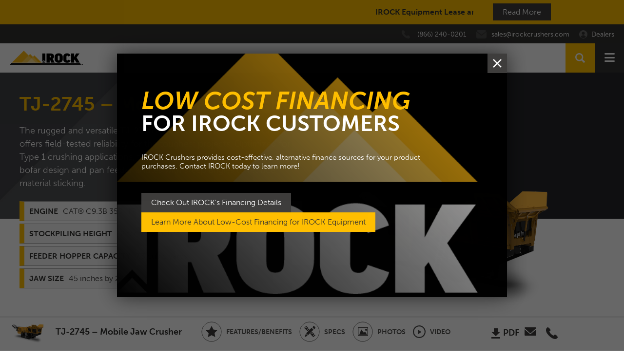

--- FILE ---
content_type: text/html; charset=UTF-8
request_url: https://irockcrushers.com/products/crushers/tj-2745-mobile-jaw-crusher/
body_size: 106459
content:
<!doctype html>
<html lang="en-US" class="no-js">

	<head> <script type="text/javascript">
/* <![CDATA[ */
var gform;gform||(document.addEventListener("gform_main_scripts_loaded",function(){gform.scriptsLoaded=!0}),document.addEventListener("gform/theme/scripts_loaded",function(){gform.themeScriptsLoaded=!0}),window.addEventListener("DOMContentLoaded",function(){gform.domLoaded=!0}),gform={domLoaded:!1,scriptsLoaded:!1,themeScriptsLoaded:!1,isFormEditor:()=>"function"==typeof InitializeEditor,callIfLoaded:function(o){return!(!gform.domLoaded||!gform.scriptsLoaded||!gform.themeScriptsLoaded&&!gform.isFormEditor()||(gform.isFormEditor()&&console.warn("The use of gform.initializeOnLoaded() is deprecated in the form editor context and will be removed in Gravity Forms 3.1."),o(),0))},initializeOnLoaded:function(o){gform.callIfLoaded(o)||(document.addEventListener("gform_main_scripts_loaded",()=>{gform.scriptsLoaded=!0,gform.callIfLoaded(o)}),document.addEventListener("gform/theme/scripts_loaded",()=>{gform.themeScriptsLoaded=!0,gform.callIfLoaded(o)}),window.addEventListener("DOMContentLoaded",()=>{gform.domLoaded=!0,gform.callIfLoaded(o)}))},hooks:{action:{},filter:{}},addAction:function(o,r,e,t){gform.addHook("action",o,r,e,t)},addFilter:function(o,r,e,t){gform.addHook("filter",o,r,e,t)},doAction:function(o){gform.doHook("action",o,arguments)},applyFilters:function(o){return gform.doHook("filter",o,arguments)},removeAction:function(o,r){gform.removeHook("action",o,r)},removeFilter:function(o,r,e){gform.removeHook("filter",o,r,e)},addHook:function(o,r,e,t,n){null==gform.hooks[o][r]&&(gform.hooks[o][r]=[]);var d=gform.hooks[o][r];null==n&&(n=r+"_"+d.length),gform.hooks[o][r].push({tag:n,callable:e,priority:t=null==t?10:t})},doHook:function(r,o,e){var t;if(e=Array.prototype.slice.call(e,1),null!=gform.hooks[r][o]&&((o=gform.hooks[r][o]).sort(function(o,r){return o.priority-r.priority}),o.forEach(function(o){"function"!=typeof(t=o.callable)&&(t=window[t]),"action"==r?t.apply(null,e):e[0]=t.apply(null,e)})),"filter"==r)return e[0]},removeHook:function(o,r,t,n){var e;null!=gform.hooks[o][r]&&(e=(e=gform.hooks[o][r]).filter(function(o,r,e){return!!(null!=n&&n!=o.tag||null!=t&&t!=o.priority)}),gform.hooks[o][r]=e)}});
/* ]]> */
</script>


		<meta http-equiv="X-UA-Compatible" content="IE=edge,chrome=1">
		<meta name="viewport" content="width=device-width, initial-scale=1.0, maximum-scale=1.0, user-scalable=0">
		<title>
            IROCK Crushers | TJ-2745 – Mobile Jaw Crusher        </title>
        <meta name="description" content="The rugged and versatile TJ-2745 high capacity, mobile Jaw Crusher offers field-tested reliability for the toughest projects. Optimized for Type 1 crushing applications, this tracked unit features a heavy-duty bofar design and pan feeder chutes with steep angles to reduce material sticking.">
        <meta name="keywords" content="TJ-2745, TJ-2745 jaw crusher, mobile jaw crusher, crusher, mobile crusher, jaw crusher, mobile, screenbox, irock, irock crushers, america, aggregate, material, impact, impact crusher, screening, portable, American, crushing plants, screening plants, industrial, mining, crushing">


		<script src="https://kit.fontawesome.com/4158270916.js"></script>
		<link rel="stylesheet" href="https://use.typekit.net/xxf0qaq.css">


		<script type="text/javascript">
   		var ajaxurl = "https://irockcrushers.com/wp-admin/admin-ajax.php";
		</script>

        <!-- Google tag (gtag.js) -->
        <script async src="https://www.googletagmanager.com/gtag/js?id=G-5841PXV8ZL"></script>
        <script>
        window.dataLayer = window.dataLayer || [];
        function gtag(){dataLayer.push(arguments);}
        gtag('js', new Date());

        gtag('config', 'G-5841PXV8ZL');
        </script>
		<meta name='robots' content='max-image-preview:large' />
<link rel='dns-prefetch' href='//use.fontawesome.com' />
<link rel="alternate" title="oEmbed (JSON)" type="application/json+oembed" href="https://irockcrushers.com/wp-json/oembed/1.0/embed?url=https%3A%2F%2Firockcrushers.com%2Fproducts%2Fcrushers%2Ftj-2745-mobile-jaw-crusher%2F" />
<link rel="alternate" title="oEmbed (XML)" type="text/xml+oembed" href="https://irockcrushers.com/wp-json/oembed/1.0/embed?url=https%3A%2F%2Firockcrushers.com%2Fproducts%2Fcrushers%2Ftj-2745-mobile-jaw-crusher%2F&#038;format=xml" />
<style id='wp-img-auto-sizes-contain-inline-css' type='text/css'>
img:is([sizes=auto i],[sizes^="auto," i]){contain-intrinsic-size:3000px 1500px}
/*# sourceURL=wp-img-auto-sizes-contain-inline-css */
</style>
<style id='wp-emoji-styles-inline-css' type='text/css'>

	img.wp-smiley, img.emoji {
		display: inline !important;
		border: none !important;
		box-shadow: none !important;
		height: 1em !important;
		width: 1em !important;
		margin: 0 0.07em !important;
		vertical-align: -0.1em !important;
		background: none !important;
		padding: 0 !important;
	}
/*# sourceURL=wp-emoji-styles-inline-css */
</style>
<style id='wp-block-library-inline-css' type='text/css'>
:root{--wp-block-synced-color:#7a00df;--wp-block-synced-color--rgb:122,0,223;--wp-bound-block-color:var(--wp-block-synced-color);--wp-editor-canvas-background:#ddd;--wp-admin-theme-color:#007cba;--wp-admin-theme-color--rgb:0,124,186;--wp-admin-theme-color-darker-10:#006ba1;--wp-admin-theme-color-darker-10--rgb:0,107,160.5;--wp-admin-theme-color-darker-20:#005a87;--wp-admin-theme-color-darker-20--rgb:0,90,135;--wp-admin-border-width-focus:2px}@media (min-resolution:192dpi){:root{--wp-admin-border-width-focus:1.5px}}.wp-element-button{cursor:pointer}:root .has-very-light-gray-background-color{background-color:#eee}:root .has-very-dark-gray-background-color{background-color:#313131}:root .has-very-light-gray-color{color:#eee}:root .has-very-dark-gray-color{color:#313131}:root .has-vivid-green-cyan-to-vivid-cyan-blue-gradient-background{background:linear-gradient(135deg,#00d084,#0693e3)}:root .has-purple-crush-gradient-background{background:linear-gradient(135deg,#34e2e4,#4721fb 50%,#ab1dfe)}:root .has-hazy-dawn-gradient-background{background:linear-gradient(135deg,#faaca8,#dad0ec)}:root .has-subdued-olive-gradient-background{background:linear-gradient(135deg,#fafae1,#67a671)}:root .has-atomic-cream-gradient-background{background:linear-gradient(135deg,#fdd79a,#004a59)}:root .has-nightshade-gradient-background{background:linear-gradient(135deg,#330968,#31cdcf)}:root .has-midnight-gradient-background{background:linear-gradient(135deg,#020381,#2874fc)}:root{--wp--preset--font-size--normal:16px;--wp--preset--font-size--huge:42px}.has-regular-font-size{font-size:1em}.has-larger-font-size{font-size:2.625em}.has-normal-font-size{font-size:var(--wp--preset--font-size--normal)}.has-huge-font-size{font-size:var(--wp--preset--font-size--huge)}.has-text-align-center{text-align:center}.has-text-align-left{text-align:left}.has-text-align-right{text-align:right}.has-fit-text{white-space:nowrap!important}#end-resizable-editor-section{display:none}.aligncenter{clear:both}.items-justified-left{justify-content:flex-start}.items-justified-center{justify-content:center}.items-justified-right{justify-content:flex-end}.items-justified-space-between{justify-content:space-between}.screen-reader-text{border:0;clip-path:inset(50%);height:1px;margin:-1px;overflow:hidden;padding:0;position:absolute;width:1px;word-wrap:normal!important}.screen-reader-text:focus{background-color:#ddd;clip-path:none;color:#444;display:block;font-size:1em;height:auto;left:5px;line-height:normal;padding:15px 23px 14px;text-decoration:none;top:5px;width:auto;z-index:100000}html :where(.has-border-color){border-style:solid}html :where([style*=border-top-color]){border-top-style:solid}html :where([style*=border-right-color]){border-right-style:solid}html :where([style*=border-bottom-color]){border-bottom-style:solid}html :where([style*=border-left-color]){border-left-style:solid}html :where([style*=border-width]){border-style:solid}html :where([style*=border-top-width]){border-top-style:solid}html :where([style*=border-right-width]){border-right-style:solid}html :where([style*=border-bottom-width]){border-bottom-style:solid}html :where([style*=border-left-width]){border-left-style:solid}html :where(img[class*=wp-image-]){height:auto;max-width:100%}:where(figure){margin:0 0 1em}html :where(.is-position-sticky){--wp-admin--admin-bar--position-offset:var(--wp-admin--admin-bar--height,0px)}@media screen and (max-width:600px){html :where(.is-position-sticky){--wp-admin--admin-bar--position-offset:0px}}

/*# sourceURL=wp-block-library-inline-css */
</style><style id='global-styles-inline-css' type='text/css'>
:root{--wp--preset--aspect-ratio--square: 1;--wp--preset--aspect-ratio--4-3: 4/3;--wp--preset--aspect-ratio--3-4: 3/4;--wp--preset--aspect-ratio--3-2: 3/2;--wp--preset--aspect-ratio--2-3: 2/3;--wp--preset--aspect-ratio--16-9: 16/9;--wp--preset--aspect-ratio--9-16: 9/16;--wp--preset--color--black: #000000;--wp--preset--color--cyan-bluish-gray: #abb8c3;--wp--preset--color--white: #ffffff;--wp--preset--color--pale-pink: #f78da7;--wp--preset--color--vivid-red: #cf2e2e;--wp--preset--color--luminous-vivid-orange: #ff6900;--wp--preset--color--luminous-vivid-amber: #fcb900;--wp--preset--color--light-green-cyan: #7bdcb5;--wp--preset--color--vivid-green-cyan: #00d084;--wp--preset--color--pale-cyan-blue: #8ed1fc;--wp--preset--color--vivid-cyan-blue: #0693e3;--wp--preset--color--vivid-purple: #9b51e0;--wp--preset--gradient--vivid-cyan-blue-to-vivid-purple: linear-gradient(135deg,rgb(6,147,227) 0%,rgb(155,81,224) 100%);--wp--preset--gradient--light-green-cyan-to-vivid-green-cyan: linear-gradient(135deg,rgb(122,220,180) 0%,rgb(0,208,130) 100%);--wp--preset--gradient--luminous-vivid-amber-to-luminous-vivid-orange: linear-gradient(135deg,rgb(252,185,0) 0%,rgb(255,105,0) 100%);--wp--preset--gradient--luminous-vivid-orange-to-vivid-red: linear-gradient(135deg,rgb(255,105,0) 0%,rgb(207,46,46) 100%);--wp--preset--gradient--very-light-gray-to-cyan-bluish-gray: linear-gradient(135deg,rgb(238,238,238) 0%,rgb(169,184,195) 100%);--wp--preset--gradient--cool-to-warm-spectrum: linear-gradient(135deg,rgb(74,234,220) 0%,rgb(151,120,209) 20%,rgb(207,42,186) 40%,rgb(238,44,130) 60%,rgb(251,105,98) 80%,rgb(254,248,76) 100%);--wp--preset--gradient--blush-light-purple: linear-gradient(135deg,rgb(255,206,236) 0%,rgb(152,150,240) 100%);--wp--preset--gradient--blush-bordeaux: linear-gradient(135deg,rgb(254,205,165) 0%,rgb(254,45,45) 50%,rgb(107,0,62) 100%);--wp--preset--gradient--luminous-dusk: linear-gradient(135deg,rgb(255,203,112) 0%,rgb(199,81,192) 50%,rgb(65,88,208) 100%);--wp--preset--gradient--pale-ocean: linear-gradient(135deg,rgb(255,245,203) 0%,rgb(182,227,212) 50%,rgb(51,167,181) 100%);--wp--preset--gradient--electric-grass: linear-gradient(135deg,rgb(202,248,128) 0%,rgb(113,206,126) 100%);--wp--preset--gradient--midnight: linear-gradient(135deg,rgb(2,3,129) 0%,rgb(40,116,252) 100%);--wp--preset--font-size--small: 13px;--wp--preset--font-size--medium: 20px;--wp--preset--font-size--large: 36px;--wp--preset--font-size--x-large: 42px;--wp--preset--spacing--20: 0.44rem;--wp--preset--spacing--30: 0.67rem;--wp--preset--spacing--40: 1rem;--wp--preset--spacing--50: 1.5rem;--wp--preset--spacing--60: 2.25rem;--wp--preset--spacing--70: 3.38rem;--wp--preset--spacing--80: 5.06rem;--wp--preset--shadow--natural: 6px 6px 9px rgba(0, 0, 0, 0.2);--wp--preset--shadow--deep: 12px 12px 50px rgba(0, 0, 0, 0.4);--wp--preset--shadow--sharp: 6px 6px 0px rgba(0, 0, 0, 0.2);--wp--preset--shadow--outlined: 6px 6px 0px -3px rgb(255, 255, 255), 6px 6px rgb(0, 0, 0);--wp--preset--shadow--crisp: 6px 6px 0px rgb(0, 0, 0);}:where(.is-layout-flex){gap: 0.5em;}:where(.is-layout-grid){gap: 0.5em;}body .is-layout-flex{display: flex;}.is-layout-flex{flex-wrap: wrap;align-items: center;}.is-layout-flex > :is(*, div){margin: 0;}body .is-layout-grid{display: grid;}.is-layout-grid > :is(*, div){margin: 0;}:where(.wp-block-columns.is-layout-flex){gap: 2em;}:where(.wp-block-columns.is-layout-grid){gap: 2em;}:where(.wp-block-post-template.is-layout-flex){gap: 1.25em;}:where(.wp-block-post-template.is-layout-grid){gap: 1.25em;}.has-black-color{color: var(--wp--preset--color--black) !important;}.has-cyan-bluish-gray-color{color: var(--wp--preset--color--cyan-bluish-gray) !important;}.has-white-color{color: var(--wp--preset--color--white) !important;}.has-pale-pink-color{color: var(--wp--preset--color--pale-pink) !important;}.has-vivid-red-color{color: var(--wp--preset--color--vivid-red) !important;}.has-luminous-vivid-orange-color{color: var(--wp--preset--color--luminous-vivid-orange) !important;}.has-luminous-vivid-amber-color{color: var(--wp--preset--color--luminous-vivid-amber) !important;}.has-light-green-cyan-color{color: var(--wp--preset--color--light-green-cyan) !important;}.has-vivid-green-cyan-color{color: var(--wp--preset--color--vivid-green-cyan) !important;}.has-pale-cyan-blue-color{color: var(--wp--preset--color--pale-cyan-blue) !important;}.has-vivid-cyan-blue-color{color: var(--wp--preset--color--vivid-cyan-blue) !important;}.has-vivid-purple-color{color: var(--wp--preset--color--vivid-purple) !important;}.has-black-background-color{background-color: var(--wp--preset--color--black) !important;}.has-cyan-bluish-gray-background-color{background-color: var(--wp--preset--color--cyan-bluish-gray) !important;}.has-white-background-color{background-color: var(--wp--preset--color--white) !important;}.has-pale-pink-background-color{background-color: var(--wp--preset--color--pale-pink) !important;}.has-vivid-red-background-color{background-color: var(--wp--preset--color--vivid-red) !important;}.has-luminous-vivid-orange-background-color{background-color: var(--wp--preset--color--luminous-vivid-orange) !important;}.has-luminous-vivid-amber-background-color{background-color: var(--wp--preset--color--luminous-vivid-amber) !important;}.has-light-green-cyan-background-color{background-color: var(--wp--preset--color--light-green-cyan) !important;}.has-vivid-green-cyan-background-color{background-color: var(--wp--preset--color--vivid-green-cyan) !important;}.has-pale-cyan-blue-background-color{background-color: var(--wp--preset--color--pale-cyan-blue) !important;}.has-vivid-cyan-blue-background-color{background-color: var(--wp--preset--color--vivid-cyan-blue) !important;}.has-vivid-purple-background-color{background-color: var(--wp--preset--color--vivid-purple) !important;}.has-black-border-color{border-color: var(--wp--preset--color--black) !important;}.has-cyan-bluish-gray-border-color{border-color: var(--wp--preset--color--cyan-bluish-gray) !important;}.has-white-border-color{border-color: var(--wp--preset--color--white) !important;}.has-pale-pink-border-color{border-color: var(--wp--preset--color--pale-pink) !important;}.has-vivid-red-border-color{border-color: var(--wp--preset--color--vivid-red) !important;}.has-luminous-vivid-orange-border-color{border-color: var(--wp--preset--color--luminous-vivid-orange) !important;}.has-luminous-vivid-amber-border-color{border-color: var(--wp--preset--color--luminous-vivid-amber) !important;}.has-light-green-cyan-border-color{border-color: var(--wp--preset--color--light-green-cyan) !important;}.has-vivid-green-cyan-border-color{border-color: var(--wp--preset--color--vivid-green-cyan) !important;}.has-pale-cyan-blue-border-color{border-color: var(--wp--preset--color--pale-cyan-blue) !important;}.has-vivid-cyan-blue-border-color{border-color: var(--wp--preset--color--vivid-cyan-blue) !important;}.has-vivid-purple-border-color{border-color: var(--wp--preset--color--vivid-purple) !important;}.has-vivid-cyan-blue-to-vivid-purple-gradient-background{background: var(--wp--preset--gradient--vivid-cyan-blue-to-vivid-purple) !important;}.has-light-green-cyan-to-vivid-green-cyan-gradient-background{background: var(--wp--preset--gradient--light-green-cyan-to-vivid-green-cyan) !important;}.has-luminous-vivid-amber-to-luminous-vivid-orange-gradient-background{background: var(--wp--preset--gradient--luminous-vivid-amber-to-luminous-vivid-orange) !important;}.has-luminous-vivid-orange-to-vivid-red-gradient-background{background: var(--wp--preset--gradient--luminous-vivid-orange-to-vivid-red) !important;}.has-very-light-gray-to-cyan-bluish-gray-gradient-background{background: var(--wp--preset--gradient--very-light-gray-to-cyan-bluish-gray) !important;}.has-cool-to-warm-spectrum-gradient-background{background: var(--wp--preset--gradient--cool-to-warm-spectrum) !important;}.has-blush-light-purple-gradient-background{background: var(--wp--preset--gradient--blush-light-purple) !important;}.has-blush-bordeaux-gradient-background{background: var(--wp--preset--gradient--blush-bordeaux) !important;}.has-luminous-dusk-gradient-background{background: var(--wp--preset--gradient--luminous-dusk) !important;}.has-pale-ocean-gradient-background{background: var(--wp--preset--gradient--pale-ocean) !important;}.has-electric-grass-gradient-background{background: var(--wp--preset--gradient--electric-grass) !important;}.has-midnight-gradient-background{background: var(--wp--preset--gradient--midnight) !important;}.has-small-font-size{font-size: var(--wp--preset--font-size--small) !important;}.has-medium-font-size{font-size: var(--wp--preset--font-size--medium) !important;}.has-large-font-size{font-size: var(--wp--preset--font-size--large) !important;}.has-x-large-font-size{font-size: var(--wp--preset--font-size--x-large) !important;}
/*# sourceURL=global-styles-inline-css */
</style>

<style id='classic-theme-styles-inline-css' type='text/css'>
/*! This file is auto-generated */
.wp-block-button__link{color:#fff;background-color:#32373c;border-radius:9999px;box-shadow:none;text-decoration:none;padding:calc(.667em + 2px) calc(1.333em + 2px);font-size:1.125em}.wp-block-file__button{background:#32373c;color:#fff;text-decoration:none}
/*# sourceURL=/wp-includes/css/classic-themes.min.css */
</style>
<link rel='stylesheet' id='booked-tooltipster-css' href='https://irockcrushers.com/wp-content/plugins/booked/assets/js/tooltipster/css/tooltipster.css?ver=3.3.0' media='all' />
<link rel='stylesheet' id='booked-tooltipster-theme-css' href='https://irockcrushers.com/wp-content/plugins/booked/assets/js/tooltipster/css/themes/tooltipster-light.css?ver=3.3.0' media='all' />
<link rel='stylesheet' id='booked-animations-css' href='https://irockcrushers.com/wp-content/plugins/booked/assets/css/animations.css?ver=2.4.3' media='all' />
<link rel='stylesheet' id='booked-css-css' href='https://irockcrushers.com/wp-content/plugins/booked/dist/booked.css?ver=2.4.3' media='all' />
<style id='booked-css-inline-css' type='text/css'>
#ui-datepicker-div.booked_custom_date_picker table.ui-datepicker-calendar tbody td a.ui-state-active,#ui-datepicker-div.booked_custom_date_picker table.ui-datepicker-calendar tbody td a.ui-state-active:hover,body #booked-profile-page input[type=submit].button-primary:hover,body .booked-list-view button.button:hover, body .booked-list-view input[type=submit].button-primary:hover,body div.booked-calendar input[type=submit].button-primary:hover,body .booked-modal input[type=submit].button-primary:hover,body div.booked-calendar .bc-head,body div.booked-calendar .bc-head .bc-col,body div.booked-calendar .booked-appt-list .timeslot .timeslot-people button:hover,body #booked-profile-page .booked-profile-header,body #booked-profile-page .booked-tabs li.active a,body #booked-profile-page .booked-tabs li.active a:hover,body #booked-profile-page .appt-block .google-cal-button > a:hover,#ui-datepicker-div.booked_custom_date_picker .ui-datepicker-header{ background:#ffbf00 !important; }body #booked-profile-page input[type=submit].button-primary:hover,body div.booked-calendar input[type=submit].button-primary:hover,body .booked-list-view button.button:hover, body .booked-list-view input[type=submit].button-primary:hover,body .booked-modal input[type=submit].button-primary:hover,body div.booked-calendar .bc-head .bc-col,body div.booked-calendar .booked-appt-list .timeslot .timeslot-people button:hover,body #booked-profile-page .booked-profile-header,body #booked-profile-page .appt-block .google-cal-button > a:hover{ border-color:#ffbf00 !important; }body div.booked-calendar .bc-row.days,body div.booked-calendar .bc-row.days .bc-col,body .booked-calendarSwitcher.calendar,body #booked-profile-page .booked-tabs,#ui-datepicker-div.booked_custom_date_picker table.ui-datepicker-calendar thead,#ui-datepicker-div.booked_custom_date_picker table.ui-datepicker-calendar thead th{ background:#000000 !important; }body div.booked-calendar .bc-row.days .bc-col,body #booked-profile-page .booked-tabs{ border-color:#000000 !important; }#ui-datepicker-div.booked_custom_date_picker table.ui-datepicker-calendar tbody td.ui-datepicker-today a,#ui-datepicker-div.booked_custom_date_picker table.ui-datepicker-calendar tbody td.ui-datepicker-today a:hover,body #booked-profile-page input[type=submit].button-primary,body div.booked-calendar input[type=submit].button-primary,body .booked-list-view button.button, body .booked-list-view input[type=submit].button-primary,body .booked-list-view button.button, body .booked-list-view input[type=submit].button-primary,body .booked-modal input[type=submit].button-primary,body div.booked-calendar .booked-appt-list .timeslot .timeslot-people button,body #booked-profile-page .booked-profile-appt-list .appt-block.approved .status-block,body #booked-profile-page .appt-block .google-cal-button > a,body .booked-modal p.booked-title-bar,body div.booked-calendar .bc-col:hover .date span,body .booked-list-view a.booked_list_date_picker_trigger.booked-dp-active,body .booked-list-view a.booked_list_date_picker_trigger.booked-dp-active:hover,.booked-ms-modal .booked-book-appt,body #booked-profile-page .booked-tabs li a .counter{ background:#ffbf00; }body #booked-profile-page input[type=submit].button-primary,body div.booked-calendar input[type=submit].button-primary,body .booked-list-view button.button, body .booked-list-view input[type=submit].button-primary,body .booked-list-view button.button, body .booked-list-view input[type=submit].button-primary,body .booked-modal input[type=submit].button-primary,body #booked-profile-page .appt-block .google-cal-button > a,body div.booked-calendar .booked-appt-list .timeslot .timeslot-people button,body .booked-list-view a.booked_list_date_picker_trigger.booked-dp-active,body .booked-list-view a.booked_list_date_picker_trigger.booked-dp-active:hover{ border-color:#ffbf00; }body .booked-modal .bm-window p i.fa,body .booked-modal .bm-window a,body .booked-appt-list .booked-public-appointment-title,body .booked-modal .bm-window p.appointment-title,.booked-ms-modal.visible:hover .booked-book-appt{ color:#ffbf00; }.booked-appt-list .timeslot.has-title .booked-public-appointment-title { color:inherit; }
/*# sourceURL=booked-css-inline-css */
</style>
<link rel='stylesheet' id='q4developmentblank-css' href='https://irockcrushers.com/wp-content/themes/IROCK/style.css?ver=1.0' media='all' />
<link rel='stylesheet' id='font-awesome-official-css' href='https://use.fontawesome.com/releases/v6.2.0/css/all.css' media='all' integrity="sha384-SOnAn/m2fVJCwnbEYgD4xzrPtvsXdElhOVvR8ND1YjB5nhGNwwf7nBQlhfAwHAZC" crossorigin="anonymous" />
<link rel='stylesheet' id='font-awesome-official-v4shim-css' href='https://use.fontawesome.com/releases/v6.2.0/css/v4-shims.css' media='all' integrity="sha384-MAgG0MNwzSXBbmOw4KK9yjMrRaUNSCk3WoZPkzVC1rmhXzerY4gqk/BLNYtdOFCO" crossorigin="anonymous" />
<script type="text/javascript" src="https://irockcrushers.com/wp-content/themes/IROCK/js/lib/jquery-3.3.1.js?ver=3.3.1" id="jquery-js"></script>
<script type="text/javascript" src="https://irockcrushers.com/wp-includes/js/jquery/ui/core.min.js?ver=1.13.3" id="jquery-ui-core-js"></script>
<script type="text/javascript" src="https://irockcrushers.com/wp-includes/js/jquery/ui/mouse.min.js?ver=1.13.3" id="jquery-ui-mouse-js"></script>
<script type="text/javascript" src="https://irockcrushers.com/wp-includes/js/jquery/ui/sortable.min.js?ver=1.13.3" id="jquery-ui-sortable-js"></script>
<script type="text/javascript" src="https://irockcrushers.com/wp-includes/js/jquery/ui/resizable.min.js?ver=1.13.3" id="jquery-ui-resizable-js"></script>
<script type="text/javascript" src="https://irockcrushers.com/wp-content/plugins/advanced-custom-fields-pro/assets/build/js/acf.min.js?ver=6.7.0.2" id="acf-js"></script>
<script type="text/javascript" src="https://irockcrushers.com/wp-includes/js/dist/dom-ready.min.js?ver=f77871ff7694fffea381" id="wp-dom-ready-js"></script>
<script type="text/javascript" src="https://irockcrushers.com/wp-includes/js/dist/hooks.min.js?ver=dd5603f07f9220ed27f1" id="wp-hooks-js"></script>
<script type="text/javascript" src="https://irockcrushers.com/wp-includes/js/dist/i18n.min.js?ver=c26c3dc7bed366793375" id="wp-i18n-js"></script>
<script type="text/javascript" id="wp-i18n-js-after">
/* <![CDATA[ */
wp.i18n.setLocaleData( { 'text direction\u0004ltr': [ 'ltr' ] } );
//# sourceURL=wp-i18n-js-after
/* ]]> */
</script>
<script type="text/javascript" src="https://irockcrushers.com/wp-includes/js/dist/a11y.min.js?ver=cb460b4676c94bd228ed" id="wp-a11y-js"></script>
<script type="text/javascript" src="https://irockcrushers.com/wp-content/plugins/advanced-custom-fields-pro/assets/build/js/acf-input.min.js?ver=6.7.0.2" id="acf-input-js"></script>
<script type="text/javascript" src="https://irockcrushers.com/wp-content/plugins/ACF-Conditional-Taxonomy-Rules-master/includes/input_conditional_taxonomy.js?ver=3.0.0" id="acf-input-conditional-taxonomy-js"></script>
<link rel="https://api.w.org/" href="https://irockcrushers.com/wp-json/" /><link rel="alternate" title="JSON" type="application/json" href="https://irockcrushers.com/wp-json/wp/v2/products/256" /><script type="text/javascript">
           var ajaxurl = "https://irockcrushers.com/wp-admin/admin-ajax.php";
         </script><link rel="icon" href="https://irockcrushers.com/wp-content/uploads/2022/03/cropped-irock_favicon_32px_32px-32x32.png" sizes="32x32" />
<link rel="icon" href="https://irockcrushers.com/wp-content/uploads/2022/03/cropped-irock_favicon_32px_32px-192x192.png" sizes="192x192" />
<link rel="apple-touch-icon" href="https://irockcrushers.com/wp-content/uploads/2022/03/cropped-irock_favicon_32px_32px-180x180.png" />
<meta name="msapplication-TileImage" content="https://irockcrushers.com/wp-content/uploads/2022/03/cropped-irock_favicon_32px_32px-270x270.png" />
		<style type="text/css" id="wp-custom-css">
			#landing_page_conexpo .calendar-section select{
	-webkit-appearance: menulist-button;
  color: grey;
	font-size: 20px;
text-transform: capitalize;
	padding: 15px 10px;
}

select {
  
}		</style>
		
	<link rel='stylesheet' id='gforms_reset_css-css' href='https://irockcrushers.com/wp-content/plugins/gravityforms/legacy/css/formreset.min.css?ver=2.9.25' media='all' />
<link rel='stylesheet' id='gforms_formsmain_css-css' href='https://irockcrushers.com/wp-content/plugins/gravityforms/legacy/css/formsmain.min.css?ver=2.9.25' media='all' />
<link rel='stylesheet' id='gforms_ready_class_css-css' href='https://irockcrushers.com/wp-content/plugins/gravityforms/legacy/css/readyclass.min.css?ver=2.9.25' media='all' />
<link rel='stylesheet' id='gforms_browsers_css-css' href='https://irockcrushers.com/wp-content/plugins/gravityforms/legacy/css/browsers.min.css?ver=2.9.25' media='all' />
</head>

	<body>

	<!-- Begin Page Wrapper -->
	<div id="page-wrapper">

		<!-- Marquee -->
		  <div id="marquee">
    <div id="marquee-container">
      <div id="marquee-content">
                      <p>IROCK Equipment Lease and Loan Options Available</p>
                                <p>Contact Your Local Dealer For For More Details on Special Finance Rates for New &amp; Used Equipment </p>
                                <p>Low Cost Financing Options Available For 24 Months/1,000 Hours &amp; 36 Months/1,000 Hours</p>
                      </div>
      <div id="marquee-btn">
                <a href="https://irockcrushers.com/resources/finance-options/">Read More</a>
      </div>
    </div>
  </div>

  <script>
  $(document).ready(function(){
    var button_width = $('#marquee-btn').outerWidth();
    var marquee_width = $('#marquee-container').outerWidth();
    var marquee_content = parseInt(marquee_width) - parseInt(button_width);
    $('#marquee-content').css('width', marquee_content);
    console.log(marquee_width);
    $('#marquee-content').marquee({
      //duration in milliseconds of the marquee
      duration: 20000,
      gap: 30,
      delayBeforeStart: 0,
      direction: 'left',
      duplicated: true
    });
  });
  </script>

		<!-- COVID 19 Message -->
<!-- <div id="covid-pop-container">
  <div id="covid-pop-overlay"></div>
  <div id="covid-pop">
    <a href="#" id="covid-pop-close">Close</a>
    <div id="covid-pop-content">
      <h3>
        COVID-19 makes the Daily Hustle even more of a challenge.
        <span>But at IROCK, we are embracing this time of change to do even more for our customers.</span>
      </h3>
      <ul>
        <li>1. Working with utmost care to <span>safe-guard the health and well-being</span> of our employees and customers.</li>
        <li>2. <span>Supporting our customers every day</span>, fulfilling equipment orders and providing parts & service support.</li>
        <li>3. Standing right beside you (at a respectful social distance) because we truly are <span>ALL IN THIS TOGETHER</span>.</li>
      </ul>
    </div>
  </div>
</div> -->

<!-- <script>
$(document).ready(function() {
  // Check for viewed cookie //
  var name = 'covid-pop' + "=";
  var decodedCookie = decodeURIComponent(document.cookie);
  var ca = decodedCookie.split(';');
  for(var i = 0; i <ca.length; i++) {
    var c = ca[i];
    while (c.charAt(0) == ' ') {
      c = c.substring(1);
    }
    if (c.indexOf(name) == 0) {
      var cvalue = (c.substring(name.length, c.length));
    }
  }
  if (cvalue == 'false') {
    // Do nothing //
  } else {
    setTimeout(function(){
      $('#covid-pop-container').addClass('active');
    }, 3000);
  }

  $('#covid-pop-close').click(function() {
    event.preventDefault();
    $('#covid-pop-container').removeClass('active');
    // Set Viewed Cookie, expires in one day //
    var date = new Date(),
    expires = 'expires=';
    date.setDate(date.getDate() + 1);
    expires += date.toGMTString();
    document.cookie = 'covid-pop' + '=' + 'false' + '; ' + expires + '; path=/';
  });
  $('#covid-pop-overlay').click(function() {
    event.preventDefault();
    $('#covid-pop-container').removeClass('active');
    // Set Viewed Cookie, expires in one day //
    var date = new Date(),
    expires = 'expires=';
    date.setDate(date.getDate() + 1);
    expires += date.toGMTString();
    document.cookie = 'covid-pop' + '=' + 'false' + '; ' + expires + '; path=/';
  });
});
</script> -->

		<header>
			<div class="top-bar">
				<!-- right -->
								<span class="dealer-login">
					<a href="https://dealers.irockcrushers.com" target="_blank">
						<span class="email-text">Dealers</span>
					</a>
				</span>
				<span class="email">
					<a href="mailto:sales@irockcrushers.com">
						<span class="email-text">sales@irockcrushers.com</span>
					</a>
				</span>
				<span class="phone">
					<a href="tel:(866) 240-0201">
						<span class="phone-text">(866) 240-0201</span>
					</a>
				</span>
			</div>

			<div class="wrap-it">
				<!-- logo -->
								<div class="logo_wrap">
											<a href="https://irockcrushers.com"><img src="https://irockcrushers.com/wp-content/uploads/2022/06/IROCK_hrz_opaque_4c_K.png" alt="" class="header_logo" /></a>
								</div>

				<!-- Navigation -->
								<nav class="main-nav nudged" role="navigation">
															<ul><li id="menu-item-1087" class="menu-item menu-item-type-post_type menu-item-object-page menu-item-home menu-item-1087"><a href="https://irockcrushers.com/">Home</a></li>
<li id="menu-item-1090" class="equipment-menu menu-item menu-item-type-custom menu-item-object-custom menu-item-1090"><a href="#">Equipment</a></li>
<li id="menu-item-369" class="sub-menu-parent menu-item menu-item-type-custom menu-item-object-custom menu-item-has-children menu-item-369"><a href="#">Company</a>
<ul class="sub-menu">
	<li id="menu-item-377" class="menu-item menu-item-type-post_type menu-item-object-company menu-item-377"><a href="https://irockcrushers.com/company/about-us/">About Us</a></li>
	<li id="menu-item-370" class="menu-item menu-item-type-post_type menu-item-object-company menu-item-370"><a href="https://irockcrushers.com/company/our-facility/">Our Facility</a></li>
	<li id="menu-item-371" class="menu-item menu-item-type-post_type menu-item-object-company menu-item-371"><a href="https://irockcrushers.com/company/our-history/">Our History</a></li>
	<li id="menu-item-720" class="menu-item menu-item-type-post_type menu-item-object-company menu-item-720"><a href="https://irockcrushers.com/company/careers/">Careers</a></li>
</ul>
</li>
<li id="menu-item-372" class="sub-menu-parent menu-item menu-item-type-custom menu-item-object-custom menu-item-has-children menu-item-372"><a href="#">Resources</a>
<ul class="sub-menu">
	<li id="menu-item-1331" class="menu-item menu-item-type-post_type menu-item-object-page menu-item-1331"><a href="https://irockcrushers.com/blog/">Blog</a></li>
	<li id="menu-item-374" class="menu-item menu-item-type-post_type menu-item-object-resources menu-item-374"><a href="https://irockcrushers.com/resources/customer-stories/">Customer Stories</a></li>
	<li id="menu-item-373" class="menu-item menu-item-type-post_type menu-item-object-resources menu-item-373"><a href="https://irockcrushers.com/resources/brochures/">Product Brochures</a></li>
	<li id="menu-item-1005" class="menu-item menu-item-type-post_type menu-item-object-resources menu-item-1005"><a href="https://irockcrushers.com/resources/finance-options/">Finance Options</a></li>
	<li id="menu-item-2081" class="menu-item menu-item-type-post_type menu-item-object-resources menu-item-2081"><a href="https://irockcrushers.com/resources/warranty/">Warranty</a></li>
</ul>
</li>
<li id="menu-item-378" class="sub-menu-parent menu-item menu-item-type-custom menu-item-object-custom menu-item-has-children menu-item-378"><a href="#">Support</a>
<ul class="sub-menu">
	<li id="menu-item-709" class="menu-item menu-item-type-post_type_archive menu-item-object-event menu-item-709"><a href="https://irockcrushers.com/events/">Events</a></li>
	<li id="menu-item-925" class="menu-item menu-item-type-post_type_archive menu-item-object-news menu-item-925"><a href="https://irockcrushers.com/news/">News</a></li>
	<li id="menu-item-401" class="menu-item menu-item-type-post_type menu-item-object-page menu-item-401"><a href="https://irockcrushers.com/service/">Service &#038; Support</a></li>
	<li id="menu-item-586" class="menu-item menu-item-type-post_type menu-item-object-resources menu-item-586"><a href="https://irockcrushers.com/resources/parts/">Parts</a></li>
	<li id="menu-item-2446" class="menu-item menu-item-type-post_type menu-item-object-page menu-item-2446"><a href="https://irockcrushers.com/engineering/">Engineering</a></li>
</ul>
</li>
<li id="menu-item-2180" class="menu-item menu-item-type-custom menu-item-object-custom menu-item-2180"><a href="https://irockcrushers.com/news/">News</a></li>
<li id="menu-item-2181" class="menu-item menu-item-type-custom menu-item-object-custom menu-item-2181"><a href="https://irockcrushers.com/events/">Events</a></li>
<li id="menu-item-376" class="menu-item menu-item-type-post_type menu-item-object-page menu-item-376"><a href="https://irockcrushers.com/contact/">Contact</a></li>
</ul>									</nav>

				<!-- Equipment Mega Menu -->
				<div id="equipment-menu">
    <ul id="equipment-menu-categories">
          <li id="equipment-menu-category-conveyors">
        <a href="#">Conveyors</a>
      </li>
          <li id="equipment-menu-category-crushers">
        <a href="#">Crushers</a>
      </li>
          <li id="equipment-menu-category-screens">
        <a href="#">Screens</a>
      </li>
        <li><a href="https://irockcrushers.com/products">View All Equipment</a></li>
  </ul>
  <div id="equipment-menu-results">
          <ul class="equipment-menu-category equipment-menu-category-conveyors">
        <!-- Crushers -->
                    <li>
            <p class="equipment-menu-title">Mobile</p>
                           <a href="https://irockcrushers.com/products/conveyors/mt-10036-series-mobile-conveyor/" class="equipment-menu-link">MT-10036 &#8211; Series Mobile Conveyor</a>
                              <a href="https://irockcrushers.com/products/conveyors/mt-8036-series-mobile-conveyor/" class="equipment-menu-link">MT-8036 &#8211; Series Mobile Conveyor</a>
                             </li>
                         <li>
            <p class="equipment-menu-title">Portable</p>
                           <a href="https://irockcrushers.com/products/conveyors/m-10036-series-portable-conveyor/" class="equipment-menu-link">M-10036 Series Portable Conveyor</a>
                              <a href="https://irockcrushers.com/products/conveyors/m-5032/" class="equipment-menu-link">M-5032 Portable Conveyor</a>
                              <a href="https://irockcrushers.com/products/conveyors/m-8036-series-portable-conveyor/" class="equipment-menu-link">M-8036 Series Portable Conveyor</a>
                             </li>
                   </ul>
          <ul class="equipment-menu-category equipment-menu-category-crushers">
        <!-- Crushers -->
                  <!-- Get Jaw Crushers -->
          <li>
            <p class="equipment-menu-title">Jaw Crusher</p>
            <!-- Get Mobile -->
                          <p class="equipment-menu-subtitle">Mobile</p>
                               <a href="https://irockcrushers.com/products/crushers/tj-2440-mobile-jaw-crusher/" class="equipment-menu-link">TJ-2440 – Mobile Jaw Crusher</a>
                                  <a href="https://irockcrushers.com/products/crushers/tj-2745-mobile-jaw-crusher/" class="equipment-menu-link">TJ-2745 – Mobile Jaw Crusher</a>
                                  <a href="https://irockcrushers.com/products/crushers/tj-2950-mobile-jaw-crusher/" class="equipment-menu-link">TJ-2950 – Mobile Jaw Crusher</a>
                              <!-- Get Portable -->
                       </li>
          <!-- Get Impact Crushers -->
          <li>
            <p class="equipment-menu-title">Impact Crusher</p>
            <!-- Get Mobile -->
                          <p class="equipment-menu-subtitle">Mobile</p>
                               <a href="https://irockcrushers.com/products/crushers/tc-15cc-mobile-impact-crusher-hsi/" class="equipment-menu-link">TC-15CC Mobile Impact Crusher (HSI)</a>
                                  <a href="https://irockcrushers.com/products/crushers/tc-20-mobile-impact-crusher-hsi/" class="equipment-menu-link">TC-20 Mobile Impact Crusher (HSI)</a>
                              <!-- Get Portable -->
                            <p class="equipment-menu-subtitle">Portable</p>
                                 <a href="https://irockcrushers.com/products/crushers/rds-15-portable-impact-crusher-hsi/" class="equipment-menu-link">RDS-15 Portable Impact Crusher (HSI)</a>
                                    <a href="https://irockcrushers.com/products/crushers/rds-20-portable-impact-crusher-hsi/" class="equipment-menu-link">RDS-20 Portable Impact Crusher (HSI)</a>
                            </li>
          <!-- Get Cone Crushers -->
          <li>
            <p class="equipment-menu-title">Cone Crusher</p>
            <!-- Get Mobile -->
                          <p class="equipment-menu-subtitle">Mobile</p>
                               <a href="https://irockcrushers.com/products/crushers/itc-200/" class="equipment-menu-link">ITC-200 Mobile Cone Crusher</a>
                                  <a href="https://irockcrushers.com/products/crushers/itc-300/" class="equipment-menu-link">ITC-300 Mobile Cone Crusher</a>
                              <!-- Get Portable -->
                       </li>
              </ul>
          <ul class="equipment-menu-category equipment-menu-category-screens">
        <!-- Crushers -->
                    <li>
            <p class="equipment-menu-title">Mobile</p>
                           <a href="https://irockcrushers.com/products/screens/ts-409-mobile-scalping-screen/" class="equipment-menu-link">TS-409 &#8211; Mobile Scalping Screen</a>
                              <a href="https://irockcrushers.com/products/screens/ts-4512-mobile-scalping-screen/" class="equipment-menu-link">TS-4512 &#8211; Mobile Scalping Screen</a>
                              <a href="https://irockcrushers.com/products/screens/ts-514-mobile-screening-screen/" class="equipment-menu-link">TS-514 &#8211; Mobile Finishing Screen</a>
                              <a href="https://irockcrushers.com/products/screens/ts-516-mobile-scalping-screening/" class="equipment-menu-link">TS-516 &#8211; Mobile Scalping Screen</a>
                              <a href="https://irockcrushers.com/products/screens/ts-520-mobile-screening-screen/" class="equipment-menu-link">TS-520 &#8211; Mobile Finishing Screen</a>
                              <a href="https://irockcrushers.com/products/screens/ts-620-mobile-scalping-screening/" class="equipment-menu-link">TS-620 &#8211; Mobile Scalping Screen</a>
                              <a href="https://irockcrushers.com/products/screens/ts-622-mobile-finishing-screen/" class="equipment-menu-link">TS-622 &#8211; Mobile Finishing Screen</a>
                             </li>
                   </ul>
      </div>
</div>

				<!-- Mobile Toggle -->
				<a href="#" class="mobile-toggle">
					<i class="fas fa-bars"></i>
				</a>

				<!-- search -->
									<!-- search -->
<form class="search" method="get" action="https://irockcrushers.com" role="search">
	<input class="search-input" type="search" name="s" placeholder="To search, type and hit enter." />
	<div class="search-open">
		<span></span>
	</div>
</form>
<!-- /search -->
							</div>

		</header>


		<span class="slide-button">

		</span>

<main id="single_product" class="outer-wrapper">
  <header class="product-header">
          

<img class="pile-bg" alt="Con Pile" src="https://irockcrushers.com/wp-content/themes/IROCK/images/png_product_bg.jpg"/>
  <div style="position:relative;z-index:2;overflow:hidden;" class="inner-wrapper">
    <div class="text-wrap">
      <h1>TJ-2745 – Mobile Jaw Crusher</h1>
         <p>The rugged and versatile TJ-2745 high capacity, mobile Jaw Crusher offers field-tested reliability for the toughest projects. Optimized for Type 1 crushing applications, this tracked unit features a heavy-duty bofar design and pan feeder chutes with steep angles to reduce material sticking.</p>
              <div class="spec-info">
                  <div class="spec-wrap">
            <div class="spec-label">
              ENGINE            </div>
            <div class="spec-info">
              CAT® C9.3B 350 HP            </div>
          </div>
                  <div class="spec-wrap">
            <div class="spec-label">
              STOCKPILING HEIGHT            </div>
            <div class="spec-info">
              12 feet, 8.7 inches            </div>
          </div>
                  <div class="spec-wrap">
            <div class="spec-label">
              FEEDER HOPPER CAPACITY            </div>
            <div class="spec-info">
              7.3 cubic yards            </div>
          </div>
                  <div class="spec-wrap">
            <div class="spec-label">
              JAW SIZE            </div>
            <div class="spec-info">
              45 inches by 27 inches            </div>
          </div>
              </div>
        </div>
    <div class="image-wrap">
      <img src="https://irockcrushers.com/wp-content/uploads/2019/09/IROCK-TJ-2745-REV1-Back-Left-2.png" alt="" />
    </div>
  </div>
          </header>

  
<nav id="sticky_nav" class="product-nav">
  <div class="inner-wrapper nav-flex">
    <div class="left-section">
      <img src="https://irockcrushers.com/wp-content/uploads/2019/09/IROCK-TJ-2745-REV1-Back-Left-2.png" alt="" />
      <h3>TJ-2745 – Mobile Jaw Crusher</h3>
    </div>
    <div class="middle-section">
        <div id="feature-nav">
          <img alt="Benefits Icon" src="https://irockcrushers.com/wp-content/themes/IROCK/images/features_icon.svg"/>
          <h4>Features/Benefits</h4>
        </div>
        <div id="spec-nav">
          <img alt="Spec Icon" src="https://irockcrushers.com/wp-content/themes/IROCK/images/spec_icon.svg"/>
          <h4>Specs</h4>
        </div>
        <div id="photo-nav">
          <img alt="Photo Icon" src="https://irockcrushers.com/wp-content/themes/IROCK/images/photo_icon.svg"/>
          <h4>Photos</h4>
        </div>
        <div id="video-nav">
          <img alt="Video Icon" src="https://irockcrushers.com/wp-content/themes/IROCK/images/play_icon_product.svg"/>
          <h4>Video</h4>
      </div>
    </div>
    <div class="right-section">
      <!-- PDF Downloads -->
      <div class="tooltip-wrap">
        <h3 class="tip">PDF</h3>
        <div class="tooltip">
          <div class="arrow-up"></div>
                                            <a target="_blank" href="https://irockcrushers.com/wp-content/uploads/2023/11/TJ-2745_2023-Low-Res.pdf">
                          <h4>TJ-2745 – Mobile Jaw Crusher</h4>
                          </a>
                                    </div>
    </div>
      <a href="mailto:sales@irockcrushers.com"><img alt="Email Icon" src="https://irockcrushers.com/wp-content/themes/IROCK/images/email_icon_products.svg"/>
      <a href="tel:18662400201"><img alt="Photo Icon" src="https://irockcrushers.com/wp-content/themes/IROCK/images/phone_icon_products.svg"/></a>

    </div>
  </div>
</nav>

  
<section id="product_info">
  <div class="inner-wrapper">
    <div class="text-wrap">
      <h2>TJ-2745 – Mobile Jaw Crusher Features</h2>
      <p></p>
    </div>
    <div class="info-wrap">
        <div class="inner-column-1">
                       <p>
               <span class="benefit-icon"></span>
               The high-capacity 8-cubic-yard hopper mounts over a vibrating feeder, which can be manually regulated; for better efficiency with less effort, the load-sensing jaw can automate the process.             </p>
                                 <p>
               <span class="benefit-icon"></span>
               An open chassis minimizes maintenance and setup for ultimate uptime.             </p>
                                      </div>
        <div class="inner-column-2">
                       <p>
              <span class="benefit-icon"></span>
               The 45-by-27-inch jaw incorporates reversible hydrostatic drive and reversible jaw plates for top productivity on every job.             </p>
                                 <p>
               <span class="benefit-icon"></span>
               The optional independent pre-screen maximizes crusher efficiency and delivers a screened product to a side conveyor.             </p>
                                      </div>
        <div class="middle-column-info">
                    <img src="https://irockcrushers.com/wp-content/uploads/2019/09/IROCK-TJ-2745-REV1-Back-Left-2.png" alt="" />
                </div>
      </div>
    </div>
</section>

  
        <section style="background: url('https://irockcrushers.com/wp-content/uploads/2019/09/CJ_IMG_0777.jpg');" class="outer-wrapper"  id="case_study_section">
      <div class="inner-wrapper">
        <div class="inner-content">
          <div class="inner-links">
                        <a href="#" class="product_video_play"><img alt="Video Play Icon" src="https://irockcrushers.com/wp-content/themes/IROCK/images/product_play.svg"/>Watch the Video</a>
                      <a href="https://irockcrushers.com/casestudy/above-beyond-expectations/"><img alt="Link icon" src="https://irockcrushers.com/wp-content/themes/IROCK/images/product_story_link.svg"/>Read the Story</a>
          </div>
          <p>Capital Quarry Materials LLC is an independent, local family business in Naugatuck, CT. The IROCK TJ-2745 Mobile Jaw Crusher provided ease of access, maintenance and versatility to increase production. Once off the trailer, Capital Quarry Materials had the plant up and running and the amount of material that it produced...</p>
                  </div>
      </div>
    </section>

    <div class="video_section">
    	<div class="video_button">
    		<a href="#" class="video_player_close">Close <i class="fa fa-times"></i></a>
    	</div>
    	    	<video class="mti_video" width="75%" height="auto" controls>
    		<source src="https://irockcrushers.com/wp-content/uploads/2019/09/IRock_CapitalQuarries_CaseStudy_v3_ProRes_1.mp4" type="video/mp4">
    		Your browser does not support HTML5 video.
    	</video>
    	    </div>
  
  
<section id="product_specs">
  <div class="inner-wrapper">
    <div class="text-wrap">
      <h2>Specifications</h2>
    </div>

  <div class="right-content">
      <ul>
                  <li><h4>ENGINE</h4> <p>CAT® C9.3B 350 HP</p></li>
              <li><h4>STOCKPILING HEIGHT</h4> <p>12 feet, 8.7 inches</p></li>
              <li><h4>FEEDER HOPPER CAPACITY</h4> <p>7.3 cubic yards</p></li>
              <li><h4>JAW SIZE</h4> <p>45 inches by 27 inches</p></li>
              <li><h4>WEIGHT</h4> <p>96,783 pounds</p></li>
                          <li class="pdf-brochures"><h4>TJ-2745 – Mobile Jaw Crusher</h4><a href="https://irockcrushers.com/wp-content/uploads/2023/11/TJ-2745_2023-Low-Res.pdf"><i class="fas fa-file-download"></i></a></li>
          </ul>
</div>

    
    
    
          <div class="left-image">
                      <img src="https://irockcrushers.com/wp-content/uploads/2019/09/IROCK-TJ-2745-REV1-Back-Left-2.png" alt="" />
                                  </div>
          
</div>
</section>

  <section id="product_gallery">
    <ul class="product-gallery-slider">
                  <li class="gallery-thumb">
            <div style="background-image:url('https://irockcrushers.com/wp-content/uploads/2019/09/TJ-2745-SN-88690-Central-Atlanta-Tractor-7.Web_.jpg');"></div>
          </li>
                  <li class="gallery-thumb">
            <div style="background-image:url('https://irockcrushers.com/wp-content/uploads/2019/09/TJ-2745-SN-88690-Central-Atlanta-Tractor-19.Web_.jpg');"></div>
          </li>
                  <li class="gallery-thumb">
            <div style="background-image:url('https://irockcrushers.com/wp-content/uploads/2019/09/TJ-2745-SN-88690-Central-Atlanta-Tractor-3-1.Web_.jpg');"></div>
          </li>
                  <li class="gallery-thumb">
            <div style="background-image:url('https://irockcrushers.com/wp-content/uploads/2019/09/TJ-2745-SN-88690-Central-Atlanta-Tractor-1-1.Web_.jpg');"></div>
          </li>
                  <li class="gallery-thumb">
            <div style="background-image:url('https://irockcrushers.com/wp-content/uploads/2019/09/TJ-2745-SN-88690-Central-Atlanta-Tractor-59.Web_.jpg');"></div>
          </li>
                  <li class="gallery-thumb">
            <div style="background-image:url('https://irockcrushers.com/wp-content/uploads/2019/09/TJ-2745-SN-88690-Central-Atlanta-Tractor-37.Web_.jpg');"></div>
          </li>
                  <li class="gallery-thumb">
            <div style="background-image:url('https://irockcrushers.com/wp-content/uploads/2019/09/TJ-2745-SN-88690-Central-Atlanta-Tractor-Smyrna-Site-32.Web_.jpg');"></div>
          </li>
                  <li class="gallery-thumb">
            <div style="background-image:url('https://irockcrushers.com/wp-content/uploads/2019/09/TJ-2745-SN-88690-Central-Atlanta-Tractor-Smyrna-Site-23.Web_.jpg');"></div>
          </li>
                  <li class="gallery-thumb">
            <div style="background-image:url('https://irockcrushers.com/wp-content/uploads/2019/09/TJ-2745_web2.Web_.jpg');"></div>
          </li>
                  <li class="gallery-thumb">
            <div style="background-image:url('https://irockcrushers.com/wp-content/uploads/2019/09/TJ-2745_web3-copy-scaled.Web_.jpg');"></div>
          </li>
                  <li class="gallery-thumb">
            <div style="background-image:url('https://irockcrushers.com/wp-content/uploads/2019/09/TJ-2745_web.Web_.jpg');"></div>
          </li>
                  <li class="gallery-thumb">
            <div style="background-image:url('https://irockcrushers.com/wp-content/uploads/2019/09/TJ-2745-SN-88690-Central-Atlanta-Tractor-12.Web_.jpg');"></div>
          </li>
            </ul>


</section>
<div class="overlay-section">
  <div class="overlay-button">
    <a href="#" class="overlay_button_close">Close <i class="fa fa-times"></i></a>
  </div>
  <div class="overlay-content">
    <ul class="product-gallery-modal">
                  <li class="gallery-image">
            <div style="background-image:url('https://irockcrushers.com/wp-content/uploads/2019/09/TJ-2745-SN-88690-Central-Atlanta-Tractor-7.Web_.jpg');background-size:contain;"></div>
          </li>
                  <li class="gallery-image">
            <div style="background-image:url('https://irockcrushers.com/wp-content/uploads/2019/09/TJ-2745-SN-88690-Central-Atlanta-Tractor-19.Web_.jpg');background-size:contain;"></div>
          </li>
                  <li class="gallery-image">
            <div style="background-image:url('https://irockcrushers.com/wp-content/uploads/2019/09/TJ-2745-SN-88690-Central-Atlanta-Tractor-3-1.Web_.jpg');background-size:contain;"></div>
          </li>
                  <li class="gallery-image">
            <div style="background-image:url('https://irockcrushers.com/wp-content/uploads/2019/09/TJ-2745-SN-88690-Central-Atlanta-Tractor-1-1.Web_.jpg');background-size:contain;"></div>
          </li>
                  <li class="gallery-image">
            <div style="background-image:url('https://irockcrushers.com/wp-content/uploads/2019/09/TJ-2745-SN-88690-Central-Atlanta-Tractor-59.Web_.jpg');background-size:contain;"></div>
          </li>
                  <li class="gallery-image">
            <div style="background-image:url('https://irockcrushers.com/wp-content/uploads/2019/09/TJ-2745-SN-88690-Central-Atlanta-Tractor-37.Web_.jpg');background-size:contain;"></div>
          </li>
                  <li class="gallery-image">
            <div style="background-image:url('https://irockcrushers.com/wp-content/uploads/2019/09/TJ-2745-SN-88690-Central-Atlanta-Tractor-Smyrna-Site-32.Web_.jpg');background-size:contain;"></div>
          </li>
                  <li class="gallery-image">
            <div style="background-image:url('https://irockcrushers.com/wp-content/uploads/2019/09/TJ-2745-SN-88690-Central-Atlanta-Tractor-Smyrna-Site-23.Web_.jpg');background-size:contain;"></div>
          </li>
                  <li class="gallery-image">
            <div style="background-image:url('https://irockcrushers.com/wp-content/uploads/2019/09/TJ-2745_web2.Web_.jpg');background-size:contain;"></div>
          </li>
                  <li class="gallery-image">
            <div style="background-image:url('https://irockcrushers.com/wp-content/uploads/2019/09/TJ-2745_web3-copy-scaled.Web_.jpg');background-size:contain;"></div>
          </li>
                  <li class="gallery-image">
            <div style="background-image:url('https://irockcrushers.com/wp-content/uploads/2019/09/TJ-2745_web.Web_.jpg');background-size:contain;"></div>
          </li>
                  <li class="gallery-image">
            <div style="background-image:url('https://irockcrushers.com/wp-content/uploads/2019/09/TJ-2745-SN-88690-Central-Atlanta-Tractor-12.Web_.jpg');background-size:contain;"></div>
          </li>
            </ul>
  </div>
</div>

  <section id="product_gallery_renderings">
    <ul class="product-gallery-slider">
                  <li class="gallery-thumb-2">
            <div style="background-image:url('https://irockcrushers.com/wp-content/uploads/2019/09/IROCK-TJ-2745-REV1-Back-Left-1.Web_.png');background-size:contain;"></div>
          </li>
                  <li class="gallery-thumb-2">
            <div style="background-image:url('https://irockcrushers.com/wp-content/uploads/2019/09/IROCK-TJ-2745-REV1-Back-scaled.Web_.jpg');background-size:contain;"></div>
          </li>
                  <li class="gallery-thumb-2">
            <div style="background-image:url('https://irockcrushers.com/wp-content/uploads/2019/09/IROCK-TJ-2745-REV1-Front-Right-scaled.Web_.jpg');background-size:contain;"></div>
          </li>
                  <li class="gallery-thumb-2">
            <div style="background-image:url('https://irockcrushers.com/wp-content/uploads/2019/09/IROCK-TJ-2745-REV1-Front-scaled.Web_.jpg');background-size:contain;"></div>
          </li>
                  <li class="gallery-thumb-2">
            <div style="background-image:url('https://irockcrushers.com/wp-content/uploads/2019/09/IROCK-TJ-2745-REV1-Left-scaled.Web_.jpg');background-size:contain;"></div>
          </li>
                  <li class="gallery-thumb-2">
            <div style="background-image:url('https://irockcrushers.com/wp-content/uploads/2019/09/IROCK-TJ-2745-REV1-Right-scaled.Web_.jpg');background-size:contain;"></div>
          </li>
                  <li class="gallery-thumb-2">
            <div style="background-image:url('https://irockcrushers.com/wp-content/uploads/2019/09/TJ-2745-1.Web_.png');background-size:contain;"></div>
          </li>
            </ul>


</section>
<div class="overlay-section-renderings">
  <div class="overlay-button">
    <a href="#" class="overlay_button_close">Close <i class="fa fa-times"></i></a>
  </div>
  <div class="overlay-content">
    <ul class="product-gallery-modal">
                  <li class="gallery-image">
            <div style="background-image:url('https://irockcrushers.com/wp-content/uploads/2019/09/IROCK-TJ-2745-REV1-Back-Left-1.Web_.png');background-size:contain;"></div>
          </li>
                  <li class="gallery-image">
            <div style="background-image:url('https://irockcrushers.com/wp-content/uploads/2019/09/IROCK-TJ-2745-REV1-Back-scaled.Web_.jpg');background-size:contain;"></div>
          </li>
                  <li class="gallery-image">
            <div style="background-image:url('https://irockcrushers.com/wp-content/uploads/2019/09/IROCK-TJ-2745-REV1-Front-Right-scaled.Web_.jpg');background-size:contain;"></div>
          </li>
                  <li class="gallery-image">
            <div style="background-image:url('https://irockcrushers.com/wp-content/uploads/2019/09/IROCK-TJ-2745-REV1-Front-scaled.Web_.jpg');background-size:contain;"></div>
          </li>
                  <li class="gallery-image">
            <div style="background-image:url('https://irockcrushers.com/wp-content/uploads/2019/09/IROCK-TJ-2745-REV1-Left-scaled.Web_.jpg');background-size:contain;"></div>
          </li>
                  <li class="gallery-image">
            <div style="background-image:url('https://irockcrushers.com/wp-content/uploads/2019/09/IROCK-TJ-2745-REV1-Right-scaled.Web_.jpg');background-size:contain;"></div>
          </li>
                  <li class="gallery-image">
            <div style="background-image:url('https://irockcrushers.com/wp-content/uploads/2019/09/TJ-2745-1.Web_.png');background-size:contain;"></div>
          </li>
            </ul>
  </div>
</div>

  <section id="product_form">
  <div class="inner-wrapper">
    <div class="form-wrap">
      <h3>Find out more</h3>
      
                <div class='gf_browser_chrome gform_wrapper gform_legacy_markup_wrapper gform-theme--no-framework' data-form-theme='legacy' data-form-index='0' id='gform_wrapper_2' ><div id='gf_2' class='gform_anchor' tabindex='-1'></div><form method='post' enctype='multipart/form-data' target='gform_ajax_frame_2' id='gform_2'  action='/products/crushers/tj-2745-mobile-jaw-crusher/#gf_2' data-formid='2' novalidate>
                        <div class='gform-body gform_body'><ul id='gform_fields_2' class='gform_fields top_label form_sublabel_below description_below validation_below'><li id="field_2_1" class="gfield gfield--type-text gf_left_half field_sublabel_below gfield--no-description field_description_below hidden_label field_validation_below gfield_visibility_visible"  ><label class='gfield_label gform-field-label' for='input_2_1'>First Name</label><div class='ginput_container ginput_container_text'><input name='input_1' id='input_2_1' type='text' value='' class='large'    placeholder='First Name'  aria-invalid="false"   /></div></li><li id="field_2_2" class="gfield gfield--type-text gf_right_half field_sublabel_below gfield--no-description field_description_below hidden_label field_validation_below gfield_visibility_visible"  ><label class='gfield_label gform-field-label' for='input_2_2'>Last Name</label><div class='ginput_container ginput_container_text'><input name='input_2' id='input_2_2' type='text' value='' class='large'    placeholder='Last Name'  aria-invalid="false"   /></div></li><li id="field_2_3" class="gfield gfield--type-email gf_left_half field_sublabel_below gfield--no-description field_description_below hidden_label field_validation_below gfield_visibility_visible"  ><label class='gfield_label gform-field-label' for='input_2_3'>Email</label><div class='ginput_container ginput_container_email'>
                            <input name='input_3' id='input_2_3' type='email' value='' class='medium'   placeholder='Email'  aria-invalid="false"  />
                        </div></li><li id="field_2_4" class="gfield gfield--type-text gf_right_half field_sublabel_below gfield--no-description field_description_below hidden_label field_validation_below gfield_visibility_visible"  ><label class='gfield_label gform-field-label' for='input_2_4'>Company</label><div class='ginput_container ginput_container_text'><input name='input_4' id='input_2_4' type='text' value='' class='large'    placeholder='Company'  aria-invalid="false"   /></div></li></ul></div>
        <div class='gform-footer gform_footer top_label'> <input type='submit' id='gform_submit_button_2' class='gform_button button' onclick='gform.submission.handleButtonClick(this);' data-submission-type='submit' value='Submit'  /> <input type='hidden' name='gform_ajax' value='form_id=2&amp;title=&amp;description=&amp;tabindex=0&amp;theme=legacy&amp;styles=[]&amp;hash=ee2a2438059309976e74f6915a22f258' />
            <input type='hidden' class='gform_hidden' name='gform_submission_method' data-js='gform_submission_method_2' value='iframe' />
            <input type='hidden' class='gform_hidden' name='gform_theme' data-js='gform_theme_2' id='gform_theme_2' value='legacy' />
            <input type='hidden' class='gform_hidden' name='gform_style_settings' data-js='gform_style_settings_2' id='gform_style_settings_2' value='[]' />
            <input type='hidden' class='gform_hidden' name='is_submit_2' value='1' />
            <input type='hidden' class='gform_hidden' name='gform_submit' value='2' />
            
            <input type='hidden' class='gform_hidden' name='gform_unique_id' value='' />
            <input type='hidden' class='gform_hidden' name='state_2' value='WyJbXSIsIjdhZDg3MjQyZTUzZjRkNGM1M2ZkNzMwOGNiYWZhMGM4Il0=' />
            <input type='hidden' autocomplete='off' class='gform_hidden' name='gform_target_page_number_2' id='gform_target_page_number_2' value='0' />
            <input type='hidden' autocomplete='off' class='gform_hidden' name='gform_source_page_number_2' id='gform_source_page_number_2' value='1' />
            <input type='hidden' name='gform_field_values' value='' />
            
        </div>
                        </form>
                        </div>
		                <iframe style='display:none;width:0px;height:0px;' src='about:blank' name='gform_ajax_frame_2' id='gform_ajax_frame_2' title='This iframe contains the logic required to handle Ajax powered Gravity Forms.'></iframe>
		                <script type="text/javascript">
/* <![CDATA[ */
 gform.initializeOnLoaded( function() {gformInitSpinner( 2, 'https://irockcrushers.com/wp-content/plugins/gravityforms/images/spinner.svg', true );jQuery('#gform_ajax_frame_2').on('load',function(){var contents = jQuery(this).contents().find('*').html();var is_postback = contents.indexOf('GF_AJAX_POSTBACK') >= 0;if(!is_postback){return;}var form_content = jQuery(this).contents().find('#gform_wrapper_2');var is_confirmation = jQuery(this).contents().find('#gform_confirmation_wrapper_2').length > 0;var is_redirect = contents.indexOf('gformRedirect(){') >= 0;var is_form = form_content.length > 0 && ! is_redirect && ! is_confirmation;var mt = parseInt(jQuery('html').css('margin-top'), 10) + parseInt(jQuery('body').css('margin-top'), 10) + 100;if(is_form){jQuery('#gform_wrapper_2').html(form_content.html());if(form_content.hasClass('gform_validation_error')){jQuery('#gform_wrapper_2').addClass('gform_validation_error');} else {jQuery('#gform_wrapper_2').removeClass('gform_validation_error');}setTimeout( function() { /* delay the scroll by 50 milliseconds to fix a bug in chrome */ jQuery(document).scrollTop(jQuery('#gform_wrapper_2').offset().top - mt); }, 50 );if(window['gformInitDatepicker']) {gformInitDatepicker();}if(window['gformInitPriceFields']) {gformInitPriceFields();}var current_page = jQuery('#gform_source_page_number_2').val();gformInitSpinner( 2, 'https://irockcrushers.com/wp-content/plugins/gravityforms/images/spinner.svg', true );jQuery(document).trigger('gform_page_loaded', [2, current_page]);window['gf_submitting_2'] = false;}else if(!is_redirect){var confirmation_content = jQuery(this).contents().find('.GF_AJAX_POSTBACK').html();if(!confirmation_content){confirmation_content = contents;}jQuery('#gform_wrapper_2').replaceWith(confirmation_content);jQuery(document).scrollTop(jQuery('#gf_2').offset().top - mt);jQuery(document).trigger('gform_confirmation_loaded', [2]);window['gf_submitting_2'] = false;wp.a11y.speak(jQuery('#gform_confirmation_message_2').text());}else{jQuery('#gform_2').append(contents);if(window['gformRedirect']) {gformRedirect();}}jQuery(document).trigger("gform_pre_post_render", [{ formId: "2", currentPage: "current_page", abort: function() { this.preventDefault(); } }]);        if (event && event.defaultPrevented) {                return;        }        const gformWrapperDiv = document.getElementById( "gform_wrapper_2" );        if ( gformWrapperDiv ) {            const visibilitySpan = document.createElement( "span" );            visibilitySpan.id = "gform_visibility_test_2";            gformWrapperDiv.insertAdjacentElement( "afterend", visibilitySpan );        }        const visibilityTestDiv = document.getElementById( "gform_visibility_test_2" );        let postRenderFired = false;        function triggerPostRender() {            if ( postRenderFired ) {                return;            }            postRenderFired = true;            gform.core.triggerPostRenderEvents( 2, current_page );            if ( visibilityTestDiv ) {                visibilityTestDiv.parentNode.removeChild( visibilityTestDiv );            }        }        function debounce( func, wait, immediate ) {            var timeout;            return function() {                var context = this, args = arguments;                var later = function() {                    timeout = null;                    if ( !immediate ) func.apply( context, args );                };                var callNow = immediate && !timeout;                clearTimeout( timeout );                timeout = setTimeout( later, wait );                if ( callNow ) func.apply( context, args );            };        }        const debouncedTriggerPostRender = debounce( function() {            triggerPostRender();        }, 200 );        if ( visibilityTestDiv && visibilityTestDiv.offsetParent === null ) {            const observer = new MutationObserver( ( mutations ) => {                mutations.forEach( ( mutation ) => {                    if ( mutation.type === 'attributes' && visibilityTestDiv.offsetParent !== null ) {                        debouncedTriggerPostRender();                        observer.disconnect();                    }                });            });            observer.observe( document.body, {                attributes: true,                childList: false,                subtree: true,                attributeFilter: [ 'style', 'class' ],            });        } else {            triggerPostRender();        }    } );} ); 
/* ]]> */
</script>
    </div>
  </div>
</section>

  
<section id="featured-products" class="outer-wrapper">
  <div class="inner-wrapper">
    <h2>Featured<strong>Products</strong></h2>
  </div>
    <div class="featured-slider">
                    <div class="slide">
            <a href="https://irockcrushers.com/products/crushers/tc-20-mobile-impact-crusher-hsi/">
              <div class="featured-image">
                <img src="https://irockcrushers.com/wp-content/uploads/2019/09/TC-20-FRONT-FEB-11_CLIP.png" alt="" />
              </div>
              </a>
              <h3>TC-20 Mobile Impact Crusher (HSI)</h3>
              <p>The TC-20 track horizontal shaft impact (HSI) crusher has the largest hopper in its class and is built...</p>
              <a class="btn-grey" href="https://irockcrushers.com/products/crushers/tc-20-mobile-impact-crusher-hsi/">Learn More</a>
        </div>
                                          <div class="slide">
            <a href="https://irockcrushers.com/products/crushers/tj-2745-mobile-jaw-crusher/">
              <div class="featured-image">
                <img src="https://irockcrushers.com/wp-content/uploads/2019/09/IROCK-TJ-2745-REV1-Back-Left-2.png" alt="" />
              </div>
              </a>
              <h3>TJ-2745 – Mobile Jaw Crusher</h3>
              <p>The rugged and versatile TJ-2745 high capacity, mobile Jaw Crusher offers field-tested reliability for the toughest projects. Optimized...</p>
              <a class="btn-grey" href="https://irockcrushers.com/products/crushers/tj-2745-mobile-jaw-crusher/">Learn More</a>
        </div>
                                          <div class="slide">
            <a href="https://irockcrushers.com/products/screens/ts-516-mobile-scalping-screening/">
              <div class="featured-image">
                <img src="https://irockcrushers.com/wp-content/uploads/2019/10/IROCK-TS-516-Render-_FORWEB-1.png" alt="" />
              </div>
              </a>
              <h3>TS-516 - Mobile Scalping Screen</h3>
              <p>The TS-516 track scalping screening plant is ideal for heavy-duty applications that require screening of materials such as...</p>
              <a class="btn-grey" href="https://irockcrushers.com/products/screens/ts-516-mobile-scalping-screening/">Learn More</a>
        </div>
                                          <div class="slide">
            <a href="https://irockcrushers.com/products/crushers/rds-20-portable-impact-crusher-hsi/">
              <div class="featured-image">
                <img src="https://irockcrushers.com/wp-content/uploads/2019/09/RDS-20E.png" alt="RDS-20E" />
              </div>
              </a>
              <h3>RDS-20 Portable Impact Crusher (HSI)</h3>
              <p>Easy to move. Simple to operate. Quick to set-up. Ideal for boosting productivity. Our RDS-20 portable horizontal shaft...</p>
              <a class="btn-grey" href="https://irockcrushers.com/products/crushers/rds-20-portable-impact-crusher-hsi/">Learn More</a>
        </div>
                            </div>

</section>

</main>

<script>
//Single Products Utility bar
$(document).ready(function () {
    var totalH = $('#sticky_nav').offset().top;
    $(window).bind('scroll', function () {
        var vPos = $(window).scrollTop();

        if (totalH < vPos) {
            $('#sticky_nav').css({
                'position': 'fixed',
                    'top': 0,
                    'background' : '#fff',
                    'height' : '65px',
                    'border-bottom' : "1px solid #ededed"
            })
        } else {
            $('#sticky_nav').css({
                'position': 'relative',
            })
        }
    });
});
</script>


	<section id="icon-cta" class="outer-wrapper">
  <div class="inner-wrapper flex-wrap">
    <div class="inner-content">
      <a href="https://irockcrushers.com/products">
        <img alt="Equipment Icon" src="https://irockcrushers.com/wp-content/themes/IROCK/images/equipment-icon.png"/>
        <h3>Equipment</h3>
        <p>American designed and manufactured mobile (tracked) and portable (wheeled) crushing plants, screening plants and conveying equipment.</p>
      </a>
    </div>
    <div class="inner-content">
      <a href="https://irockcrushers.com/service">
        <img alt="Equipment Icon" src="https://irockcrushers.com/wp-content/themes/IROCK/images/support-icon.png"/>
        <h3>Support</h3>
        <p>IROCK’s after-market sales/service team prides itself on round-the-clock/weekend service to support any emergency.</p>
      </a>
    </div>
    <div class="inner-content">
      <a href="https://irockcrushers.com/resources/customer-stories">
        <img alt="Equipment Icon" src="https://irockcrushers.com/wp-content/themes/IROCK/images/resources-icon.png"/>
        <h3>Resources</h3>
        <p>IROCK's primary goal is to find just the right solution to help your business grow and stay profitable.</p>
      </a>
    </div>
    <div class="inner-content">
      <a href="https://irockcrushers.com/contact">
        <img alt="Equipment Icon" src="https://irockcrushers.com/wp-content/themes/IROCK/images/contact-icon.png"/>
        <h3>Contact Us</h3>
        <p>Contact us now to find out how we can support all of your crushing, screening and conveying needs.</p>
      </a>
    </div>

</div>
</section>
<footer>
	<div class="outer-wrapper">
		<div class="inner-wrapper">
			<div class="footer-form">
				<h4>Stay Up To Date</h4>
				<p>Sign up for our newsletter here</p>
				
                <div class='gf_browser_chrome gform_wrapper gform_legacy_markup_wrapper gform-theme--no-framework' data-form-theme='legacy' data-form-index='0' id='gform_wrapper_1' ><form method='post' enctype='multipart/form-data'  id='gform_1'  action='/products/crushers/tj-2745-mobile-jaw-crusher/' data-formid='1' novalidate>
                        <div class='gform-body gform_body'><ul id='gform_fields_1' class='gform_fields top_label form_sublabel_below description_below validation_below'><li id="field_1_3" class="gfield gfield--type-honeypot gform_validation_container field_sublabel_below gfield--has-description field_description_below field_validation_below gfield_visibility_visible"  ><label class='gfield_label gform-field-label' for='input_1_3'>X/Twitter</label><div class='ginput_container'><input name='input_3' id='input_1_3' type='text' value='' autocomplete='new-password'/></div><div class='gfield_description' id='gfield_description_1_3'>This field is for validation purposes and should be left unchanged.</div></li><li id="field_1_2" class="gfield gfield--type-email gf_simple_horizontal field_sublabel_below gfield--no-description field_description_below hidden_label field_validation_below gfield_visibility_visible"  ><label class='gfield_label gform-field-label' for='input_1_2'>Email</label><div class='ginput_container ginput_container_email'>
                            <input name='input_2' id='input_1_2' type='email' value='' class='large'   placeholder='Enter email address'  aria-invalid="false"  />
                        </div></li></ul></div>
        <div class='gform-footer gform_footer top_label'> <button class='button' id='gform_submit_button_1'><span><i class='fa fa-arrow-right'></i></span></button> 
            <input type='hidden' class='gform_hidden' name='gform_submission_method' data-js='gform_submission_method_1' value='postback' />
            <input type='hidden' class='gform_hidden' name='gform_theme' data-js='gform_theme_1' id='gform_theme_1' value='legacy' />
            <input type='hidden' class='gform_hidden' name='gform_style_settings' data-js='gform_style_settings_1' id='gform_style_settings_1' value='[]' />
            <input type='hidden' class='gform_hidden' name='is_submit_1' value='1' />
            <input type='hidden' class='gform_hidden' name='gform_submit' value='1' />
            
            <input type='hidden' class='gform_hidden' name='gform_unique_id' value='' />
            <input type='hidden' class='gform_hidden' name='state_1' value='WyJbXSIsIjdhZDg3MjQyZTUzZjRkNGM1M2ZkNzMwOGNiYWZhMGM4Il0=' />
            <input type='hidden' autocomplete='off' class='gform_hidden' name='gform_target_page_number_1' id='gform_target_page_number_1' value='0' />
            <input type='hidden' autocomplete='off' class='gform_hidden' name='gform_source_page_number_1' id='gform_source_page_number_1' value='1' />
            <input type='hidden' name='gform_field_values' value='' />
            
        </div>
                        </form>
                        </div><script type="text/javascript">
/* <![CDATA[ */
 gform.initializeOnLoaded( function() {gformInitSpinner( 1, 'https://irockcrushers.com/wp-content/plugins/gravityforms/images/spinner.svg', true );jQuery('#gform_ajax_frame_1').on('load',function(){var contents = jQuery(this).contents().find('*').html();var is_postback = contents.indexOf('GF_AJAX_POSTBACK') >= 0;if(!is_postback){return;}var form_content = jQuery(this).contents().find('#gform_wrapper_1');var is_confirmation = jQuery(this).contents().find('#gform_confirmation_wrapper_1').length > 0;var is_redirect = contents.indexOf('gformRedirect(){') >= 0;var is_form = form_content.length > 0 && ! is_redirect && ! is_confirmation;var mt = parseInt(jQuery('html').css('margin-top'), 10) + parseInt(jQuery('body').css('margin-top'), 10) + 100;if(is_form){jQuery('#gform_wrapper_1').html(form_content.html());if(form_content.hasClass('gform_validation_error')){jQuery('#gform_wrapper_1').addClass('gform_validation_error');} else {jQuery('#gform_wrapper_1').removeClass('gform_validation_error');}setTimeout( function() { /* delay the scroll by 50 milliseconds to fix a bug in chrome */  }, 50 );if(window['gformInitDatepicker']) {gformInitDatepicker();}if(window['gformInitPriceFields']) {gformInitPriceFields();}var current_page = jQuery('#gform_source_page_number_1').val();gformInitSpinner( 1, 'https://irockcrushers.com/wp-content/plugins/gravityforms/images/spinner.svg', true );jQuery(document).trigger('gform_page_loaded', [1, current_page]);window['gf_submitting_1'] = false;}else if(!is_redirect){var confirmation_content = jQuery(this).contents().find('.GF_AJAX_POSTBACK').html();if(!confirmation_content){confirmation_content = contents;}jQuery('#gform_wrapper_1').replaceWith(confirmation_content);jQuery(document).trigger('gform_confirmation_loaded', [1]);window['gf_submitting_1'] = false;wp.a11y.speak(jQuery('#gform_confirmation_message_1').text());}else{jQuery('#gform_1').append(contents);if(window['gformRedirect']) {gformRedirect();}}jQuery(document).trigger("gform_pre_post_render", [{ formId: "1", currentPage: "current_page", abort: function() { this.preventDefault(); } }]);        if (event && event.defaultPrevented) {                return;        }        const gformWrapperDiv = document.getElementById( "gform_wrapper_1" );        if ( gformWrapperDiv ) {            const visibilitySpan = document.createElement( "span" );            visibilitySpan.id = "gform_visibility_test_1";            gformWrapperDiv.insertAdjacentElement( "afterend", visibilitySpan );        }        const visibilityTestDiv = document.getElementById( "gform_visibility_test_1" );        let postRenderFired = false;        function triggerPostRender() {            if ( postRenderFired ) {                return;            }            postRenderFired = true;            gform.core.triggerPostRenderEvents( 1, current_page );            if ( visibilityTestDiv ) {                visibilityTestDiv.parentNode.removeChild( visibilityTestDiv );            }        }        function debounce( func, wait, immediate ) {            var timeout;            return function() {                var context = this, args = arguments;                var later = function() {                    timeout = null;                    if ( !immediate ) func.apply( context, args );                };                var callNow = immediate && !timeout;                clearTimeout( timeout );                timeout = setTimeout( later, wait );                if ( callNow ) func.apply( context, args );            };        }        const debouncedTriggerPostRender = debounce( function() {            triggerPostRender();        }, 200 );        if ( visibilityTestDiv && visibilityTestDiv.offsetParent === null ) {            const observer = new MutationObserver( ( mutations ) => {                mutations.forEach( ( mutation ) => {                    if ( mutation.type === 'attributes' && visibilityTestDiv.offsetParent !== null ) {                        debouncedTriggerPostRender();                        observer.disconnect();                    }                });            });            observer.observe( document.body, {                attributes: true,                childList: false,                subtree: true,                attributeFilter: [ 'style', 'class' ],            });        } else {            triggerPostRender();        }    } );} ); 
/* ]]> */
</script>
			</div>
			<ul><li id="menu-item-384" class="top-level menu-item menu-item-type-custom menu-item-object-custom menu-item-has-children menu-item-384"><a href="#">Company</a>
<ul class="sub-menu">
	<li id="menu-item-387" class="menu-item menu-item-type-post_type menu-item-object-company menu-item-387"><a href="https://irockcrushers.com/company/about-us/">About Us</a></li>
	<li id="menu-item-385" class="menu-item menu-item-type-post_type menu-item-object-company menu-item-385"><a href="https://irockcrushers.com/company/our-facility/">Our Facility</a></li>
	<li id="menu-item-386" class="menu-item menu-item-type-post_type menu-item-object-company menu-item-386"><a href="https://irockcrushers.com/company/our-history/">Our History</a></li>
	<li id="menu-item-721" class="menu-item menu-item-type-post_type menu-item-object-company menu-item-721"><a href="https://irockcrushers.com/company/careers/">Careers</a></li>
</ul>
</li>
<li id="menu-item-396" class="top-level menu-item menu-item-type-custom menu-item-object-custom menu-item-has-children menu-item-396"><a href="#">Equipment</a>
<ul class="sub-menu">
	<li id="menu-item-598" class="menu-item menu-item-type-custom menu-item-object-custom menu-item-598"><a href="/products/">All Products</a></li>
</ul>
</li>
<li id="menu-item-390" class="menu-item menu-item-type-custom menu-item-object-custom menu-item-has-children menu-item-390"><a href="#">Resources</a>
<ul class="sub-menu">
	<li id="menu-item-391" class="menu-item menu-item-type-post_type menu-item-object-resources menu-item-391"><a href="https://irockcrushers.com/resources/brochures/">Product Brochures</a></li>
	<li id="menu-item-392" class="menu-item menu-item-type-post_type menu-item-object-resources menu-item-392"><a href="https://irockcrushers.com/resources/customer-stories/">Customer Stories</a></li>
</ul>
</li>
<li id="menu-item-388" class="top-level menu-item menu-item-type-custom menu-item-object-custom menu-item-has-children menu-item-388"><a href="#">Support</a>
<ul class="sub-menu">
	<li id="menu-item-389" class="menu-item menu-item-type-post_type menu-item-object-page menu-item-389"><a href="https://irockcrushers.com/service/">Service &#038; Support</a></li>
	<li id="menu-item-597" class="menu-item menu-item-type-post_type menu-item-object-resources menu-item-597"><a href="https://irockcrushers.com/resources/parts/">Parts</a></li>
</ul>
</li>
</ul>		<div class="footer-logo">
			<a href="http://irockcrushers.com/"><img src="https://irockcrushers.com/wp-content/uploads/2024/09/IROCK_vrt_opaque_4c_W.png" alt="" /></a>
			<a href="mailto:sales@irockcrushers.com">
				<span class="email-text">sales@irockcrushers.com</span>
			</a>
			<span class="phone">
				<a href="tel:(866) 240-0201">
					<span class="phone-text">(866) 240-0201</span>
				</a>
			</span>
			<div class="social">
				<a href="https://www.facebook.com/IROCKCrushers/" target="_blank" class="social-fb"></a>
				<a href="https://www.linkedin.com/company/irock-crushers" target="_blank" class="social-li"></a>
				<a href="https://twitter.com/irockcrushers" target="_blank" class="social-tw"></a>
				<a href="https://www.instagram.com/irockcrushers/" target="_blank" class="social-ig"></a>
			</div>
		</div>
	</div>
	<div class="footer-bottom">
		<div class="copyright">&copy; 2026, IROCK Crushers - All Rights Reserved</div>
		<div class="tos-pp"><a href="https://irockcrushers.com/privacy-policy">Privacy Policy</a></div>
		<div class="tos-pp"><a href="https://irockcrushers.com/terms-of-service">Terms of Service</a></div>
	</div>

	<!-- Popup -->
	
  <div id="popup-container">
    <div id="popup">
      <div id="popup-close"></div>
      <div id="popup-content">
        <h2>
          <span>Low Cost Financing </span><br />
          For IROCK Customers        </h2>
        <div id="popup-narrative">
          <p><span style="font-weight: 400;">IROCK Crushers provides cost-effective, alternative finance sources for your product purchases. Contact IROCK today to learn more!</span></p>
<p>&nbsp;</p>
<h3></h3>
        </div>
        <div id="popup-btns">
          <a href="https://irockcrushers.com/wp-content/uploads/2019/10/irock-finance-flyer-2-digital.pdf" class="popup-button">Check Out IROCK's Financing Details</a>
          <a href="https://irockcrushers.com/resources/finance-options/" class="popup-button">Learn More About Low-Cost Financing for IROCK Equipment</a>
        </div>
      </div>
      <div id="popup-filter"></div>
      <div id="popup-image" style="background-image:url(https://irockcrushers.com/wp-content/uploads/2024/09/IROCK_vrt_opaque_4c_W.png);"></div>
    </div>
  </div>

  <script>
  // Show Popup //
  $(document).ready(function(){
    // Check for viewed cookie //
    var name = 'popup' + "=";
    var decodedCookie = decodeURIComponent(document.cookie);
    var ca = decodedCookie.split(';');
    for(var i = 0; i <ca.length; i++) {
      var c = ca[i];
      while (c.charAt(0) == ' ') {
        c = c.substring(1);
      }
      if (c.indexOf(name) == 0) {
        var cvalue = (c.substring(name.length, c.length));
      }
    }
    if (cvalue == 'viewed') {
      // Do nothing //
    } else {
      setTimeout(function(){
        $("#popup-container").addClass('active');
      }, 3000);
    }
  });
  // Close Popup //
  $("#popup-close").click(function(){
    $('#popup-container').removeClass('active');
    // Set Viewed Cookie, expires in one day //
    var date = new Date(),
    expires = 'expires=';
    date.setDate(date.getDate() + 1);
    expires += date.toGMTString();
    document.cookie = 'popup' + '=' + 'viewed' + '; ' + expires + '; path=/';
  });
  // Buttons //
  $(".popup-button").click(function(){
    // Set Viewed Cookie, expires in one day //
    var date = new Date(),
    expires = 'expires=';
    date.setDate(date.getDate() + 1);
    expires += date.toGMTString();
    document.cookie = 'popup' + '=' + 'viewed' + '; ' + expires + '; path=/';
  });
  </script>


</footer>

<!-- End Page Wrapper -->
</div>

<script type="speculationrules">
{"prefetch":[{"source":"document","where":{"and":[{"href_matches":"/*"},{"not":{"href_matches":["/wp-*.php","/wp-admin/*","/wp-content/uploads/*","/wp-content/*","/wp-content/plugins/*","/wp-content/themes/IROCK/*","/*\\?(.+)"]}},{"not":{"selector_matches":"a[rel~=\"nofollow\"]"}},{"not":{"selector_matches":".no-prefetch, .no-prefetch a"}}]},"eagerness":"conservative"}]}
</script>
<script type="text/javascript" src="https://irockcrushers.com/wp-content/themes/IROCK/js/lib/foundation.min.js?ver=1.0" id="foundation-js"></script>
<script type="text/javascript" src="https://irockcrushers.com/wp-content/themes/IROCK/js/scripts.min.js?ver=1.0" id="scripts-js"></script>
<script type="text/javascript" src="https://irockcrushers.com/wp-content/themes/IROCK/js/lib/slick.min.js?ver=1.0" id="slider-js"></script>
<script type="text/javascript" src="https://irockcrushers.com/wp-content/themes/IROCK/js/tooltip.min.js?ver=1.0" id="tooltip-js"></script>
<script type="text/javascript" src="https://irockcrushers.com/wp-content/themes/IROCK/js/mobile-filter.min.js?ver=1.0" id="mobile-filter-js"></script>
<script type="text/javascript" src="https://irockcrushers.com/wp-content/themes/IROCK/js/mega-menu.min.js?ver=1.0" id="mega-menu-js"></script>
<script type="text/javascript" src="https://irockcrushers.com/wp-content/themes/IROCK/js/nav.min.js?ver=1.0" id="megamenu-js"></script>
<script type="text/javascript" src="https://irockcrushers.com/wp-content/themes/IROCK/js/equipment-menu.min.js?ver=1.0" id="equipment-js"></script>
<script type="text/javascript" src="https://irockcrushers.com/wp-content/themes/IROCK/js/singleproduct.min.js?ver=1.0" id="product-single-js"></script>
<script type="text/javascript" src="https://irockcrushers.com/wp-content/themes/IROCK/js/lib/marquee.min.js?ver=1.0" id="marquee-js"></script>
<script type="text/javascript" src="https://irockcrushers.com/wp-includes/js/jquery/ui/datepicker.min.js?ver=1.13.3" id="jquery-ui-datepicker-js"></script>
<script type="text/javascript" id="jquery-ui-datepicker-js-after">
/* <![CDATA[ */
jQuery(function(jQuery){jQuery.datepicker.setDefaults({"closeText":"Close","currentText":"Today","monthNames":["January","February","March","April","May","June","July","August","September","October","November","December"],"monthNamesShort":["Jan","Feb","Mar","Apr","May","Jun","Jul","Aug","Sep","Oct","Nov","Dec"],"nextText":"Next","prevText":"Previous","dayNames":["Sunday","Monday","Tuesday","Wednesday","Thursday","Friday","Saturday"],"dayNamesShort":["Sun","Mon","Tue","Wed","Thu","Fri","Sat"],"dayNamesMin":["S","M","T","W","T","F","S"],"dateFormat":"MM d, yy","firstDay":1,"isRTL":false});});
//# sourceURL=jquery-ui-datepicker-js-after
/* ]]> */
</script>
<script type="text/javascript" src="https://irockcrushers.com/wp-content/plugins/booked/assets/js/spin.min.js?ver=2.0.1" id="booked-spin-js-js"></script>
<script type="text/javascript" src="https://irockcrushers.com/wp-content/plugins/booked/assets/js/spin.jquery.js?ver=2.0.1" id="booked-spin-jquery-js"></script>
<script type="text/javascript" src="https://irockcrushers.com/wp-content/plugins/booked/assets/js/tooltipster/js/jquery.tooltipster.min.js?ver=3.3.0" id="booked-tooltipster-js"></script>
<script type="text/javascript" id="booked-functions-js-extra">
/* <![CDATA[ */
var booked_js_vars = {"ajax_url":"https://irockcrushers.com/wp-admin/admin-ajax.php","profilePage":"","publicAppointments":"","i18n_confirm_appt_delete":"Are you sure you want to cancel this appointment?","i18n_please_wait":"Please wait ...","i18n_wrong_username_pass":"Wrong username/password combination.","i18n_fill_out_required_fields":"Please fill out all required fields.","i18n_guest_appt_required_fields":"Please enter your name to book an appointment.","i18n_appt_required_fields":"Please enter your name, your email address and choose a password to book an appointment.","i18n_appt_required_fields_guest":"Please fill in all \"Information\" fields.","i18n_password_reset":"Please check your email for instructions on resetting your password.","i18n_password_reset_error":"That username or email is not recognized.","nonce":"e05b8a8fa8"};
//# sourceURL=booked-functions-js-extra
/* ]]> */
</script>
<script type="text/javascript" src="https://irockcrushers.com/wp-content/plugins/booked/assets/js/functions.js?ver=2.4.3" id="booked-functions-js"></script>
<script type="text/javascript" id="booked-fea-js-js-extra">
/* <![CDATA[ */
var booked_fea_vars = {"ajax_url":"https://irockcrushers.com/wp-admin/admin-ajax.php","i18n_confirm_appt_delete":"Are you sure you want to cancel this appointment?","i18n_confirm_appt_approve":"Are you sure you want to approve this appointment?"};
//# sourceURL=booked-fea-js-js-extra
/* ]]> */
</script>
<script type="text/javascript" src="https://irockcrushers.com/wp-content/plugins/booked/includes/add-ons/frontend-agents/js/functions.js?ver=2.4.3" id="booked-fea-js-js"></script>
<script type="text/javascript" defer='defer' src="https://irockcrushers.com/wp-content/plugins/gravityforms/js/jquery.json.min.js?ver=2.9.25" id="gform_json-js"></script>
<script type="text/javascript" id="gform_gravityforms-js-extra">
/* <![CDATA[ */
var gform_i18n = {"datepicker":{"days":{"monday":"Mo","tuesday":"Tu","wednesday":"We","thursday":"Th","friday":"Fr","saturday":"Sa","sunday":"Su"},"months":{"january":"January","february":"February","march":"March","april":"April","may":"May","june":"June","july":"July","august":"August","september":"September","october":"October","november":"November","december":"December"},"firstDay":1,"iconText":"Select date"}};
var gf_legacy_multi = [];
var gform_gravityforms = {"strings":{"invalid_file_extension":"This type of file is not allowed. Must be one of the following:","delete_file":"Delete this file","in_progress":"in progress","file_exceeds_limit":"File exceeds size limit","illegal_extension":"This type of file is not allowed.","max_reached":"Maximum number of files reached","unknown_error":"There was a problem while saving the file on the server","currently_uploading":"Please wait for the uploading to complete","cancel":"Cancel","cancel_upload":"Cancel this upload","cancelled":"Cancelled","error":"Error","message":"Message"},"vars":{"images_url":"https://irockcrushers.com/wp-content/plugins/gravityforms/images"}};
var gf_global = {"gf_currency_config":{"name":"U.S. Dollar","symbol_left":"$","symbol_right":"","symbol_padding":"","thousand_separator":",","decimal_separator":".","decimals":2,"code":"USD"},"base_url":"https://irockcrushers.com/wp-content/plugins/gravityforms","number_formats":[],"spinnerUrl":"https://irockcrushers.com/wp-content/plugins/gravityforms/images/spinner.svg","version_hash":"cca138c001b1a1eed95147231b64eab9","strings":{"newRowAdded":"New row added.","rowRemoved":"Row removed","formSaved":"The form has been saved.  The content contains the link to return and complete the form."}};
var gf_global = {"gf_currency_config":{"name":"U.S. Dollar","symbol_left":"$","symbol_right":"","symbol_padding":"","thousand_separator":",","decimal_separator":".","decimals":2,"code":"USD"},"base_url":"https://irockcrushers.com/wp-content/plugins/gravityforms","number_formats":[],"spinnerUrl":"https://irockcrushers.com/wp-content/plugins/gravityforms/images/spinner.svg","version_hash":"cca138c001b1a1eed95147231b64eab9","strings":{"newRowAdded":"New row added.","rowRemoved":"Row removed","formSaved":"The form has been saved.  The content contains the link to return and complete the form."}};
//# sourceURL=gform_gravityforms-js-extra
/* ]]> */
</script>
<script type="text/javascript" defer='defer' src="https://irockcrushers.com/wp-content/plugins/gravityforms/js/gravityforms.min.js?ver=2.9.25" id="gform_gravityforms-js"></script>
<script type="text/javascript" defer='defer' src="https://irockcrushers.com/wp-content/plugins/gravityforms/js/placeholders.jquery.min.js?ver=2.9.25" id="gform_placeholder-js"></script>
<script type="text/javascript" defer='defer' src="https://irockcrushers.com/wp-content/plugins/gravityforms/assets/js/dist/utils.min.js?ver=48a3755090e76a154853db28fc254681" id="gform_gravityforms_utils-js"></script>
<script type="text/javascript" defer='defer' src="https://irockcrushers.com/wp-content/plugins/gravityforms/assets/js/dist/vendor-theme.min.js?ver=4f8b3915c1c1e1a6800825abd64b03cb" id="gform_gravityforms_theme_vendors-js"></script>
<script type="text/javascript" id="gform_gravityforms_theme-js-extra">
/* <![CDATA[ */
var gform_theme_config = {"common":{"form":{"honeypot":{"version_hash":"cca138c001b1a1eed95147231b64eab9"},"ajax":{"ajaxurl":"https://irockcrushers.com/wp-admin/admin-ajax.php","ajax_submission_nonce":"821e35acf1","i18n":{"step_announcement":"Step %1$s of %2$s, %3$s","unknown_error":"There was an unknown error processing your request. Please try again."}}}},"hmr_dev":"","public_path":"https://irockcrushers.com/wp-content/plugins/gravityforms/assets/js/dist/","config_nonce":"0f14845bca"};
//# sourceURL=gform_gravityforms_theme-js-extra
/* ]]> */
</script>
<script type="text/javascript" defer='defer' src="https://irockcrushers.com/wp-content/plugins/gravityforms/assets/js/dist/scripts-theme.min.js?ver=244d9e312b90e462b62b2d9b9d415753" id="gform_gravityforms_theme-js"></script>
<script id="wp-emoji-settings" type="application/json">
{"baseUrl":"https://s.w.org/images/core/emoji/17.0.2/72x72/","ext":".png","svgUrl":"https://s.w.org/images/core/emoji/17.0.2/svg/","svgExt":".svg","source":{"concatemoji":"https://irockcrushers.com/wp-includes/js/wp-emoji-release.min.js?ver=6.9"}}
</script>
<script type="module">
/* <![CDATA[ */
/*! This file is auto-generated */
const a=JSON.parse(document.getElementById("wp-emoji-settings").textContent),o=(window._wpemojiSettings=a,"wpEmojiSettingsSupports"),s=["flag","emoji"];function i(e){try{var t={supportTests:e,timestamp:(new Date).valueOf()};sessionStorage.setItem(o,JSON.stringify(t))}catch(e){}}function c(e,t,n){e.clearRect(0,0,e.canvas.width,e.canvas.height),e.fillText(t,0,0);t=new Uint32Array(e.getImageData(0,0,e.canvas.width,e.canvas.height).data);e.clearRect(0,0,e.canvas.width,e.canvas.height),e.fillText(n,0,0);const a=new Uint32Array(e.getImageData(0,0,e.canvas.width,e.canvas.height).data);return t.every((e,t)=>e===a[t])}function p(e,t){e.clearRect(0,0,e.canvas.width,e.canvas.height),e.fillText(t,0,0);var n=e.getImageData(16,16,1,1);for(let e=0;e<n.data.length;e++)if(0!==n.data[e])return!1;return!0}function u(e,t,n,a){switch(t){case"flag":return n(e,"\ud83c\udff3\ufe0f\u200d\u26a7\ufe0f","\ud83c\udff3\ufe0f\u200b\u26a7\ufe0f")?!1:!n(e,"\ud83c\udde8\ud83c\uddf6","\ud83c\udde8\u200b\ud83c\uddf6")&&!n(e,"\ud83c\udff4\udb40\udc67\udb40\udc62\udb40\udc65\udb40\udc6e\udb40\udc67\udb40\udc7f","\ud83c\udff4\u200b\udb40\udc67\u200b\udb40\udc62\u200b\udb40\udc65\u200b\udb40\udc6e\u200b\udb40\udc67\u200b\udb40\udc7f");case"emoji":return!a(e,"\ud83e\u1fac8")}return!1}function f(e,t,n,a){let r;const o=(r="undefined"!=typeof WorkerGlobalScope&&self instanceof WorkerGlobalScope?new OffscreenCanvas(300,150):document.createElement("canvas")).getContext("2d",{willReadFrequently:!0}),s=(o.textBaseline="top",o.font="600 32px Arial",{});return e.forEach(e=>{s[e]=t(o,e,n,a)}),s}function r(e){var t=document.createElement("script");t.src=e,t.defer=!0,document.head.appendChild(t)}a.supports={everything:!0,everythingExceptFlag:!0},new Promise(t=>{let n=function(){try{var e=JSON.parse(sessionStorage.getItem(o));if("object"==typeof e&&"number"==typeof e.timestamp&&(new Date).valueOf()<e.timestamp+604800&&"object"==typeof e.supportTests)return e.supportTests}catch(e){}return null}();if(!n){if("undefined"!=typeof Worker&&"undefined"!=typeof OffscreenCanvas&&"undefined"!=typeof URL&&URL.createObjectURL&&"undefined"!=typeof Blob)try{var e="postMessage("+f.toString()+"("+[JSON.stringify(s),u.toString(),c.toString(),p.toString()].join(",")+"));",a=new Blob([e],{type:"text/javascript"});const r=new Worker(URL.createObjectURL(a),{name:"wpTestEmojiSupports"});return void(r.onmessage=e=>{i(n=e.data),r.terminate(),t(n)})}catch(e){}i(n=f(s,u,c,p))}t(n)}).then(e=>{for(const n in e)a.supports[n]=e[n],a.supports.everything=a.supports.everything&&a.supports[n],"flag"!==n&&(a.supports.everythingExceptFlag=a.supports.everythingExceptFlag&&a.supports[n]);var t;a.supports.everythingExceptFlag=a.supports.everythingExceptFlag&&!a.supports.flag,a.supports.everything||((t=a.source||{}).concatemoji?r(t.concatemoji):t.wpemoji&&t.twemoji&&(r(t.twemoji),r(t.wpemoji)))});
//# sourceURL=https://irockcrushers.com/wp-includes/js/wp-emoji-loader.min.js
/* ]]> */
</script>
<script type="text/javascript">
/* <![CDATA[ */
 gform.initializeOnLoaded( function() { jQuery(document).on('gform_post_render', function(event, formId, currentPage){if(formId == 2) {if(typeof Placeholders != 'undefined'){
                        Placeholders.enable();
                    }} } );jQuery(document).on('gform_post_conditional_logic', function(event, formId, fields, isInit){} ) } ); 
/* ]]> */
</script>
<script type="text/javascript">
/* <![CDATA[ */
 gform.initializeOnLoaded( function() {jQuery(document).trigger("gform_pre_post_render", [{ formId: "2", currentPage: "1", abort: function() { this.preventDefault(); } }]);        if (event && event.defaultPrevented) {                return;        }        const gformWrapperDiv = document.getElementById( "gform_wrapper_2" );        if ( gformWrapperDiv ) {            const visibilitySpan = document.createElement( "span" );            visibilitySpan.id = "gform_visibility_test_2";            gformWrapperDiv.insertAdjacentElement( "afterend", visibilitySpan );        }        const visibilityTestDiv = document.getElementById( "gform_visibility_test_2" );        let postRenderFired = false;        function triggerPostRender() {            if ( postRenderFired ) {                return;            }            postRenderFired = true;            gform.core.triggerPostRenderEvents( 2, 1 );            if ( visibilityTestDiv ) {                visibilityTestDiv.parentNode.removeChild( visibilityTestDiv );            }        }        function debounce( func, wait, immediate ) {            var timeout;            return function() {                var context = this, args = arguments;                var later = function() {                    timeout = null;                    if ( !immediate ) func.apply( context, args );                };                var callNow = immediate && !timeout;                clearTimeout( timeout );                timeout = setTimeout( later, wait );                if ( callNow ) func.apply( context, args );            };        }        const debouncedTriggerPostRender = debounce( function() {            triggerPostRender();        }, 200 );        if ( visibilityTestDiv && visibilityTestDiv.offsetParent === null ) {            const observer = new MutationObserver( ( mutations ) => {                mutations.forEach( ( mutation ) => {                    if ( mutation.type === 'attributes' && visibilityTestDiv.offsetParent !== null ) {                        debouncedTriggerPostRender();                        observer.disconnect();                    }                });            });            observer.observe( document.body, {                attributes: true,                childList: false,                subtree: true,                attributeFilter: [ 'style', 'class' ],            });        } else {            triggerPostRender();        }    } ); 
/* ]]> */
</script>
<script type="text/javascript">
/* <![CDATA[ */
 gform.initializeOnLoaded( function() { jQuery(document).on('gform_post_render', function(event, formId, currentPage){if(formId == 1) {if(typeof Placeholders != 'undefined'){
                        Placeholders.enable();
                    }} } );jQuery(document).on('gform_post_conditional_logic', function(event, formId, fields, isInit){} ) } ); 
/* ]]> */
</script>
<script type="text/javascript">
/* <![CDATA[ */
 gform.initializeOnLoaded( function() {jQuery(document).trigger("gform_pre_post_render", [{ formId: "1", currentPage: "1", abort: function() { this.preventDefault(); } }]);        if (event && event.defaultPrevented) {                return;        }        const gformWrapperDiv = document.getElementById( "gform_wrapper_1" );        if ( gformWrapperDiv ) {            const visibilitySpan = document.createElement( "span" );            visibilitySpan.id = "gform_visibility_test_1";            gformWrapperDiv.insertAdjacentElement( "afterend", visibilitySpan );        }        const visibilityTestDiv = document.getElementById( "gform_visibility_test_1" );        let postRenderFired = false;        function triggerPostRender() {            if ( postRenderFired ) {                return;            }            postRenderFired = true;            gform.core.triggerPostRenderEvents( 1, 1 );            if ( visibilityTestDiv ) {                visibilityTestDiv.parentNode.removeChild( visibilityTestDiv );            }        }        function debounce( func, wait, immediate ) {            var timeout;            return function() {                var context = this, args = arguments;                var later = function() {                    timeout = null;                    if ( !immediate ) func.apply( context, args );                };                var callNow = immediate && !timeout;                clearTimeout( timeout );                timeout = setTimeout( later, wait );                if ( callNow ) func.apply( context, args );            };        }        const debouncedTriggerPostRender = debounce( function() {            triggerPostRender();        }, 200 );        if ( visibilityTestDiv && visibilityTestDiv.offsetParent === null ) {            const observer = new MutationObserver( ( mutations ) => {                mutations.forEach( ( mutation ) => {                    if ( mutation.type === 'attributes' && visibilityTestDiv.offsetParent !== null ) {                        debouncedTriggerPostRender();                        observer.disconnect();                    }                });            });            observer.observe( document.body, {                attributes: true,                childList: false,                subtree: true,                attributeFilter: [ 'style', 'class' ],            });        } else {            triggerPostRender();        }    } ); 
/* ]]> */
</script>

</body>
</html>


--- FILE ---
content_type: text/css
request_url: https://irockcrushers.com/wp-content/themes/IROCK/style.css?ver=1.0
body_size: 263446
content:
/*!
Theme Name: Q4 Development
Author: Q4 Impact Group
Author URI: https://www.q4impact.com
Version: 1
*//*! normalize.css v2.1.3 | MIT License | git.io/normalize */article,aside,details,figcaption,figure,footer,header,hgroup,main,nav,section,summary{display:block}audio,canvas,video{display:inline-block}audio:not([controls]){display:none;height:0}[hidden],template{display:none}html{font-family:sans-serif;-ms-text-size-adjust:100%;-webkit-text-size-adjust:100%}body{margin:0}a{background:rgba(0,0,0,0)}a:focus{outline:thin dotted}a:active,a:hover{outline:0}h1{font-size:2em;margin:.67em 0}abbr[title]{border-bottom:1px dotted}b,strong{font-weight:bold}dfn{font-style:italic}hr{-moz-box-sizing:content-box;box-sizing:content-box;height:0}mark{background:#ff0;color:#000}code,kbd,pre,samp{font-family:monospace,serif;font-size:1em}pre{white-space:pre-wrap}q{quotes:"“" "”" "‘" "’"}small{font-size:80%}sub,sup{font-size:75%;line-height:0;position:relative;vertical-align:baseline}sup{top:-0.5em}sub{bottom:-0.25em}img{border:0}svg:not(:root){overflow:hidden}figure{margin:0}fieldset{border:1px solid silver;margin:0 2px;padding:.35em .625em .75em}legend{border:0;padding:0}button,input,select,textarea{font-family:inherit;font-size:100%;margin:0}button,input{line-height:normal}button,select{text-transform:none}button,html input[type=button],input[type=reset],input[type=submit]{-webkit-appearance:button;cursor:pointer}button[disabled],html input[disabled]{cursor:default}input[type=checkbox],input[type=radio]{box-sizing:border-box;padding:0}input[type=search]{-webkit-appearance:textfield;-moz-box-sizing:content-box;-webkit-box-sizing:content-box;box-sizing:content-box}input[type=search]::-webkit-search-cancel-button,input[type=search]::-webkit-search-decoration{-webkit-appearance:none}button::-moz-focus-inner,input::-moz-focus-inner{border:0;padding:0}textarea{overflow:auto;vertical-align:top}table{border-collapse:collapse;border-spacing:0}@font-face{font-family:"Open Sans";src:url("fonts/OpenSans-Bold.eot");src:url("fonts/OpenSans-Bold.eot?#iefix") format("embedded-opentype"),url("fonts/OpenSans-Bold.woff") format("woff"),url("fonts/OpenSans-Bold.ttf") format("truetype");font-weight:bold;font-style:normal}@font-face{font-family:"Open Sans";src:url("fonts/OpenSans.eot");src:url("fonts/OpenSans.eot?#iefix") format("embedded-opentype"),url("fonts/OpenSans.woff") format("woff"),url("fonts/OpenSans.ttf") format("truetype");font-weight:normal;font-style:normal}@font-face{font-family:"Open Sans";src:url("fonts/OpenSans-Extrabold.eot");src:url("fonts/OpenSans-Extrabold.eot?#iefix") format("embedded-opentype"),url("fonts/OpenSans-Extrabold.woff") format("woff"),url("fonts/OpenSans-Extrabold.ttf") format("truetype");font-weight:800;font-style:normal}@font-face{font-family:"Oswald";src:url("fonts/Oswald-Regular.eot");src:url("fonts/Oswald-Regular.eot?#iefix") format("embedded-opentype"),url("fonts/Oswald-Regular.woff") format("woff"),url("fonts/Oswald-Regular.ttf") format("truetype");font-weight:normal;font-style:normal}@font-face{font-family:"Oswald";src:url("fonts/Oswald-Bold.eot");src:url("fonts/Oswald-Bold.eot?#iefix") format("embedded-opentype"),url("fonts/Oswald-Bold.woff") format("woff"),url("fonts/Oswald-Bold.ttf") format("truetype");font-weight:bold;font-style:normal}body{font-size:16px;color:#333231;font-family:"museo-sans",sans-serif}a{text-decoration:none;color:#333231;-webkit-transition:all 300ms cubic-bezier(0.455, 0.03, 0, 1);-moz-transition:all 300ms cubic-bezier(0.455, 0.03, 0, 1);-o-transition:all 300ms cubic-bezier(0.455, 0.03, 0, 1);transition:all 300ms cubic-bezier(0.455, 0.03, 0, 1)}a:hover{color:#ffbf00}a:focus{outline:0}a:hover,a:active{outline:0}h1,h2,h3,h4,h5,h6{font-family:"museo-sans",sans-serif}h1{max-width:80rem;margin-right:auto;margin-left:auto;overflow:hidden;font-size:75px;color:#333231;font-weight:900}h2{font-size:30px;font-weight:700;color:#333231}h3{font-size:18px;color:#333231}h4{font-size:16px;color:#333231}h5{font-size:13px;color:#333231}h6{font-size:10px;color:#333231}input:focus{outline:0}textarea:focus{outline:0}button:focus{outline:0}ul{list-style:none;margin:0;padding:0}::selection{background:#04a4cc;color:#fff;text-shadow:none}::-webkit-selection{background:#04a4cc;color:#fff;text-shadow:none}::-moz-selection{background:#04a4cc;color:#fff;text-shadow:none}#page-wrapper{position:relative;min-height:calc(100vh - 100px);overflow:hidden}.inner-wrapper{max-width:80rem;margin-right:auto;margin-left:auto;overflow:hidden}xmp{background:#535251;width:100%;display:block;width:calc(100% - 40px);padding:20px;font-size:14px}.components{padding:0 20px}.btn-grey{border:1px solid #333231;font-size:16px;font-weight:400;text-transform:uppercase;text-align:center;display:inline-block;height:40px;line-height:40px;padding:0 25px;color:#333231;position:relative}.btn-grey:before{content:"";position:absolute;top:0;right:0;border-top:15px solid #333231;border-left:15px solid rgba(0,0,0,0);width:0;-webkit-transition:all 300ms cubic-bezier(0.455, 0.03, 0, 1);-moz-transition:all 300ms cubic-bezier(0.455, 0.03, 0, 1);-o-transition:all 300ms cubic-bezier(0.455, 0.03, 0, 1);transition:all 300ms cubic-bezier(0.455, 0.03, 0, 1)}.btn-grey:hover{color:#fff;background:#333231}.btn-white{border:1px solid #fff;font-size:16px;font-weight:400;text-transform:uppercase;text-align:center;display:inline-block;height:40px;line-height:40px;padding:0 25px;color:#fff;position:relative}.btn-white:before{content:"";position:absolute;top:0;right:0;border-top:15px solid #fff;border-left:15px solid rgba(0,0,0,0);width:0;-webkit-transition:all 300ms cubic-bezier(0.455, 0.03, 0, 1);-moz-transition:all 300ms cubic-bezier(0.455, 0.03, 0, 1);-o-transition:all 300ms cubic-bezier(0.455, 0.03, 0, 1);transition:all 300ms cubic-bezier(0.455, 0.03, 0, 1)}.btn-white:hover{background:#ffbf00;border:1px solid #ffbf00;color:#fff}.btn-white:hover:before{border-top:15px solid #ffbf00}.btn-yellow{border:1px solid #ffbf00;font-size:16px;font-weight:400;text-transform:uppercase;text-align:center;display:inline-block;height:40px;line-height:40px;padding:0 25px;color:#fff;position:relative}.btn-yellow:before{content:"";position:absolute;top:0;right:0;border-top:15px solid #ffbf00;border-left:15px solid rgba(0,0,0,0);width:0;-webkit-transition:all 300ms cubic-bezier(0.455, 0.03, 0, 1);-moz-transition:all 300ms cubic-bezier(0.455, 0.03, 0, 1);-o-transition:all 300ms cubic-bezier(0.455, 0.03, 0, 1);transition:all 300ms cubic-bezier(0.455, 0.03, 0, 1)}.btn-yellow:hover{background:#ffbf00;border:1px solid #ffbf00;color:#fff}.btn-yellow:hover:before{border-top:15px solid #ffbf00}/*!
 * animate.css -https://daneden.github.io/animate.css/
 * Version - 3.7.2
 * Licensed under the MIT license - http://opensource.org/licenses/MIT
 *
 * Copyright (c) 2019 Daniel Eden
 */@-webkit-keyframes bounce{from,20%,53%,80%,to{-webkit-animation-timing-function:cubic-bezier(0.215, 0.61, 0.355, 1);animation-timing-function:cubic-bezier(0.215, 0.61, 0.355, 1);-webkit-transform:translate3d(0, 0, 0);transform:translate3d(0, 0, 0)}40%,43%{-webkit-animation-timing-function:cubic-bezier(0.755, 0.05, 0.855, 0.06);animation-timing-function:cubic-bezier(0.755, 0.05, 0.855, 0.06);-webkit-transform:translate3d(0, -30px, 0);transform:translate3d(0, -30px, 0)}70%{-webkit-animation-timing-function:cubic-bezier(0.755, 0.05, 0.855, 0.06);animation-timing-function:cubic-bezier(0.755, 0.05, 0.855, 0.06);-webkit-transform:translate3d(0, -15px, 0);transform:translate3d(0, -15px, 0)}90%{-webkit-transform:translate3d(0, -4px, 0);transform:translate3d(0, -4px, 0)}}@keyframes bounce{from,20%,53%,80%,to{-webkit-animation-timing-function:cubic-bezier(0.215, 0.61, 0.355, 1);animation-timing-function:cubic-bezier(0.215, 0.61, 0.355, 1);-webkit-transform:translate3d(0, 0, 0);transform:translate3d(0, 0, 0)}40%,43%{-webkit-animation-timing-function:cubic-bezier(0.755, 0.05, 0.855, 0.06);animation-timing-function:cubic-bezier(0.755, 0.05, 0.855, 0.06);-webkit-transform:translate3d(0, -30px, 0);transform:translate3d(0, -30px, 0)}70%{-webkit-animation-timing-function:cubic-bezier(0.755, 0.05, 0.855, 0.06);animation-timing-function:cubic-bezier(0.755, 0.05, 0.855, 0.06);-webkit-transform:translate3d(0, -15px, 0);transform:translate3d(0, -15px, 0)}90%{-webkit-transform:translate3d(0, -4px, 0);transform:translate3d(0, -4px, 0)}}.bounce{-webkit-animation-name:bounce;animation-name:bounce;-webkit-transform-origin:center bottom;transform-origin:center bottom}@-webkit-keyframes flash{from,50%,to{opacity:1}25%,75%{opacity:0}}@keyframes flash{from,50%,to{opacity:1}25%,75%{opacity:0}}.flash{-webkit-animation-name:flash;animation-name:flash}@-webkit-keyframes pulse{from{-webkit-transform:scale3d(1, 1, 1);transform:scale3d(1, 1, 1)}50%{-webkit-transform:scale3d(1.05, 1.05, 1.05);transform:scale3d(1.05, 1.05, 1.05)}to{-webkit-transform:scale3d(1, 1, 1);transform:scale3d(1, 1, 1)}}@keyframes pulse{from{-webkit-transform:scale3d(1, 1, 1);transform:scale3d(1, 1, 1)}50%{-webkit-transform:scale3d(1.05, 1.05, 1.05);transform:scale3d(1.05, 1.05, 1.05)}to{-webkit-transform:scale3d(1, 1, 1);transform:scale3d(1, 1, 1)}}.pulse{-webkit-animation-name:pulse;animation-name:pulse}@-webkit-keyframes rubberBand{from{-webkit-transform:scale3d(1, 1, 1);transform:scale3d(1, 1, 1)}30%{-webkit-transform:scale3d(1.25, 0.75, 1);transform:scale3d(1.25, 0.75, 1)}40%{-webkit-transform:scale3d(0.75, 1.25, 1);transform:scale3d(0.75, 1.25, 1)}50%{-webkit-transform:scale3d(1.15, 0.85, 1);transform:scale3d(1.15, 0.85, 1)}65%{-webkit-transform:scale3d(0.95, 1.05, 1);transform:scale3d(0.95, 1.05, 1)}75%{-webkit-transform:scale3d(1.05, 0.95, 1);transform:scale3d(1.05, 0.95, 1)}to{-webkit-transform:scale3d(1, 1, 1);transform:scale3d(1, 1, 1)}}@keyframes rubberBand{from{-webkit-transform:scale3d(1, 1, 1);transform:scale3d(1, 1, 1)}30%{-webkit-transform:scale3d(1.25, 0.75, 1);transform:scale3d(1.25, 0.75, 1)}40%{-webkit-transform:scale3d(0.75, 1.25, 1);transform:scale3d(0.75, 1.25, 1)}50%{-webkit-transform:scale3d(1.15, 0.85, 1);transform:scale3d(1.15, 0.85, 1)}65%{-webkit-transform:scale3d(0.95, 1.05, 1);transform:scale3d(0.95, 1.05, 1)}75%{-webkit-transform:scale3d(1.05, 0.95, 1);transform:scale3d(1.05, 0.95, 1)}to{-webkit-transform:scale3d(1, 1, 1);transform:scale3d(1, 1, 1)}}.rubberBand{-webkit-animation-name:rubberBand;animation-name:rubberBand}@-webkit-keyframes shake{from,to{-webkit-transform:translate3d(0, 0, 0);transform:translate3d(0, 0, 0)}10%,30%,50%,70%,90%{-webkit-transform:translate3d(-10px, 0, 0);transform:translate3d(-10px, 0, 0)}20%,40%,60%,80%{-webkit-transform:translate3d(10px, 0, 0);transform:translate3d(10px, 0, 0)}}@keyframes shake{from,to{-webkit-transform:translate3d(0, 0, 0);transform:translate3d(0, 0, 0)}10%,30%,50%,70%,90%{-webkit-transform:translate3d(-10px, 0, 0);transform:translate3d(-10px, 0, 0)}20%,40%,60%,80%{-webkit-transform:translate3d(10px, 0, 0);transform:translate3d(10px, 0, 0)}}.shake{-webkit-animation-name:shake;animation-name:shake}@-webkit-keyframes headShake{0%{-webkit-transform:translateX(0);transform:translateX(0)}6.5%{-webkit-transform:translateX(-6px) rotateY(-9deg);transform:translateX(-6px) rotateY(-9deg)}18.5%{-webkit-transform:translateX(5px) rotateY(7deg);transform:translateX(5px) rotateY(7deg)}31.5%{-webkit-transform:translateX(-3px) rotateY(-5deg);transform:translateX(-3px) rotateY(-5deg)}43.5%{-webkit-transform:translateX(2px) rotateY(3deg);transform:translateX(2px) rotateY(3deg)}50%{-webkit-transform:translateX(0);transform:translateX(0)}}@keyframes headShake{0%{-webkit-transform:translateX(0);transform:translateX(0)}6.5%{-webkit-transform:translateX(-6px) rotateY(-9deg);transform:translateX(-6px) rotateY(-9deg)}18.5%{-webkit-transform:translateX(5px) rotateY(7deg);transform:translateX(5px) rotateY(7deg)}31.5%{-webkit-transform:translateX(-3px) rotateY(-5deg);transform:translateX(-3px) rotateY(-5deg)}43.5%{-webkit-transform:translateX(2px) rotateY(3deg);transform:translateX(2px) rotateY(3deg)}50%{-webkit-transform:translateX(0);transform:translateX(0)}}.headShake{-webkit-animation-timing-function:ease-in-out;animation-timing-function:ease-in-out;-webkit-animation-name:headShake;animation-name:headShake}@-webkit-keyframes swing{20%{-webkit-transform:rotate3d(0, 0, 1, 15deg);transform:rotate3d(0, 0, 1, 15deg)}40%{-webkit-transform:rotate3d(0, 0, 1, -10deg);transform:rotate3d(0, 0, 1, -10deg)}60%{-webkit-transform:rotate3d(0, 0, 1, 5deg);transform:rotate3d(0, 0, 1, 5deg)}80%{-webkit-transform:rotate3d(0, 0, 1, -5deg);transform:rotate3d(0, 0, 1, -5deg)}to{-webkit-transform:rotate3d(0, 0, 1, 0deg);transform:rotate3d(0, 0, 1, 0deg)}}@keyframes swing{20%{-webkit-transform:rotate3d(0, 0, 1, 15deg);transform:rotate3d(0, 0, 1, 15deg)}40%{-webkit-transform:rotate3d(0, 0, 1, -10deg);transform:rotate3d(0, 0, 1, -10deg)}60%{-webkit-transform:rotate3d(0, 0, 1, 5deg);transform:rotate3d(0, 0, 1, 5deg)}80%{-webkit-transform:rotate3d(0, 0, 1, -5deg);transform:rotate3d(0, 0, 1, -5deg)}to{-webkit-transform:rotate3d(0, 0, 1, 0deg);transform:rotate3d(0, 0, 1, 0deg)}}.swing{-webkit-transform-origin:top center;transform-origin:top center;-webkit-animation-name:swing;animation-name:swing}@-webkit-keyframes tada{from{-webkit-transform:scale3d(1, 1, 1);transform:scale3d(1, 1, 1)}10%,20%{-webkit-transform:scale3d(0.9, 0.9, 0.9) rotate3d(0, 0, 1, -3deg);transform:scale3d(0.9, 0.9, 0.9) rotate3d(0, 0, 1, -3deg)}30%,50%,70%,90%{-webkit-transform:scale3d(1.1, 1.1, 1.1) rotate3d(0, 0, 1, 3deg);transform:scale3d(1.1, 1.1, 1.1) rotate3d(0, 0, 1, 3deg)}40%,60%,80%{-webkit-transform:scale3d(1.1, 1.1, 1.1) rotate3d(0, 0, 1, -3deg);transform:scale3d(1.1, 1.1, 1.1) rotate3d(0, 0, 1, -3deg)}to{-webkit-transform:scale3d(1, 1, 1);transform:scale3d(1, 1, 1)}}@keyframes tada{from{-webkit-transform:scale3d(1, 1, 1);transform:scale3d(1, 1, 1)}10%,20%{-webkit-transform:scale3d(0.9, 0.9, 0.9) rotate3d(0, 0, 1, -3deg);transform:scale3d(0.9, 0.9, 0.9) rotate3d(0, 0, 1, -3deg)}30%,50%,70%,90%{-webkit-transform:scale3d(1.1, 1.1, 1.1) rotate3d(0, 0, 1, 3deg);transform:scale3d(1.1, 1.1, 1.1) rotate3d(0, 0, 1, 3deg)}40%,60%,80%{-webkit-transform:scale3d(1.1, 1.1, 1.1) rotate3d(0, 0, 1, -3deg);transform:scale3d(1.1, 1.1, 1.1) rotate3d(0, 0, 1, -3deg)}to{-webkit-transform:scale3d(1, 1, 1);transform:scale3d(1, 1, 1)}}.tada{-webkit-animation-name:tada;animation-name:tada}@-webkit-keyframes wobble{from{-webkit-transform:translate3d(0, 0, 0);transform:translate3d(0, 0, 0)}15%{-webkit-transform:translate3d(-25%, 0, 0) rotate3d(0, 0, 1, -5deg);transform:translate3d(-25%, 0, 0) rotate3d(0, 0, 1, -5deg)}30%{-webkit-transform:translate3d(20%, 0, 0) rotate3d(0, 0, 1, 3deg);transform:translate3d(20%, 0, 0) rotate3d(0, 0, 1, 3deg)}45%{-webkit-transform:translate3d(-15%, 0, 0) rotate3d(0, 0, 1, -3deg);transform:translate3d(-15%, 0, 0) rotate3d(0, 0, 1, -3deg)}60%{-webkit-transform:translate3d(10%, 0, 0) rotate3d(0, 0, 1, 2deg);transform:translate3d(10%, 0, 0) rotate3d(0, 0, 1, 2deg)}75%{-webkit-transform:translate3d(-5%, 0, 0) rotate3d(0, 0, 1, -1deg);transform:translate3d(-5%, 0, 0) rotate3d(0, 0, 1, -1deg)}to{-webkit-transform:translate3d(0, 0, 0);transform:translate3d(0, 0, 0)}}@keyframes wobble{from{-webkit-transform:translate3d(0, 0, 0);transform:translate3d(0, 0, 0)}15%{-webkit-transform:translate3d(-25%, 0, 0) rotate3d(0, 0, 1, -5deg);transform:translate3d(-25%, 0, 0) rotate3d(0, 0, 1, -5deg)}30%{-webkit-transform:translate3d(20%, 0, 0) rotate3d(0, 0, 1, 3deg);transform:translate3d(20%, 0, 0) rotate3d(0, 0, 1, 3deg)}45%{-webkit-transform:translate3d(-15%, 0, 0) rotate3d(0, 0, 1, -3deg);transform:translate3d(-15%, 0, 0) rotate3d(0, 0, 1, -3deg)}60%{-webkit-transform:translate3d(10%, 0, 0) rotate3d(0, 0, 1, 2deg);transform:translate3d(10%, 0, 0) rotate3d(0, 0, 1, 2deg)}75%{-webkit-transform:translate3d(-5%, 0, 0) rotate3d(0, 0, 1, -1deg);transform:translate3d(-5%, 0, 0) rotate3d(0, 0, 1, -1deg)}to{-webkit-transform:translate3d(0, 0, 0);transform:translate3d(0, 0, 0)}}.wobble{-webkit-animation-name:wobble;animation-name:wobble}@-webkit-keyframes jello{from,11.1%,to{-webkit-transform:translate3d(0, 0, 0);transform:translate3d(0, 0, 0)}22.2%{-webkit-transform:skewX(-12.5deg) skewY(-12.5deg);transform:skewX(-12.5deg) skewY(-12.5deg)}33.3%{-webkit-transform:skewX(6.25deg) skewY(6.25deg);transform:skewX(6.25deg) skewY(6.25deg)}44.4%{-webkit-transform:skewX(-3.125deg) skewY(-3.125deg);transform:skewX(-3.125deg) skewY(-3.125deg)}55.5%{-webkit-transform:skewX(1.5625deg) skewY(1.5625deg);transform:skewX(1.5625deg) skewY(1.5625deg)}66.6%{-webkit-transform:skewX(-0.78125deg) skewY(-0.78125deg);transform:skewX(-0.78125deg) skewY(-0.78125deg)}77.7%{-webkit-transform:skewX(0.390625deg) skewY(0.390625deg);transform:skewX(0.390625deg) skewY(0.390625deg)}88.8%{-webkit-transform:skewX(-0.1953125deg) skewY(-0.1953125deg);transform:skewX(-0.1953125deg) skewY(-0.1953125deg)}}@keyframes jello{from,11.1%,to{-webkit-transform:translate3d(0, 0, 0);transform:translate3d(0, 0, 0)}22.2%{-webkit-transform:skewX(-12.5deg) skewY(-12.5deg);transform:skewX(-12.5deg) skewY(-12.5deg)}33.3%{-webkit-transform:skewX(6.25deg) skewY(6.25deg);transform:skewX(6.25deg) skewY(6.25deg)}44.4%{-webkit-transform:skewX(-3.125deg) skewY(-3.125deg);transform:skewX(-3.125deg) skewY(-3.125deg)}55.5%{-webkit-transform:skewX(1.5625deg) skewY(1.5625deg);transform:skewX(1.5625deg) skewY(1.5625deg)}66.6%{-webkit-transform:skewX(-0.78125deg) skewY(-0.78125deg);transform:skewX(-0.78125deg) skewY(-0.78125deg)}77.7%{-webkit-transform:skewX(0.390625deg) skewY(0.390625deg);transform:skewX(0.390625deg) skewY(0.390625deg)}88.8%{-webkit-transform:skewX(-0.1953125deg) skewY(-0.1953125deg);transform:skewX(-0.1953125deg) skewY(-0.1953125deg)}}.jello{-webkit-animation-name:jello;animation-name:jello;-webkit-transform-origin:center;transform-origin:center}@-webkit-keyframes heartBeat{0%{-webkit-transform:scale(1);transform:scale(1)}14%{-webkit-transform:scale(1.3);transform:scale(1.3)}28%{-webkit-transform:scale(1);transform:scale(1)}42%{-webkit-transform:scale(1.3);transform:scale(1.3)}70%{-webkit-transform:scale(1);transform:scale(1)}}@keyframes heartBeat{0%{-webkit-transform:scale(1);transform:scale(1)}14%{-webkit-transform:scale(1.3);transform:scale(1.3)}28%{-webkit-transform:scale(1);transform:scale(1)}42%{-webkit-transform:scale(1.3);transform:scale(1.3)}70%{-webkit-transform:scale(1);transform:scale(1)}}.heartBeat{-webkit-animation-name:heartBeat;animation-name:heartBeat;-webkit-animation-duration:1.3s;animation-duration:1.3s;-webkit-animation-timing-function:ease-in-out;animation-timing-function:ease-in-out}@-webkit-keyframes bounceIn{from,20%,40%,60%,80%,to{-webkit-animation-timing-function:cubic-bezier(0.215, 0.61, 0.355, 1);animation-timing-function:cubic-bezier(0.215, 0.61, 0.355, 1)}0%{opacity:0;-webkit-transform:scale3d(0.3, 0.3, 0.3);transform:scale3d(0.3, 0.3, 0.3)}20%{-webkit-transform:scale3d(1.1, 1.1, 1.1);transform:scale3d(1.1, 1.1, 1.1)}40%{-webkit-transform:scale3d(0.9, 0.9, 0.9);transform:scale3d(0.9, 0.9, 0.9)}60%{opacity:1;-webkit-transform:scale3d(1.03, 1.03, 1.03);transform:scale3d(1.03, 1.03, 1.03)}80%{-webkit-transform:scale3d(0.97, 0.97, 0.97);transform:scale3d(0.97, 0.97, 0.97)}to{opacity:1;-webkit-transform:scale3d(1, 1, 1);transform:scale3d(1, 1, 1)}}@keyframes bounceIn{from,20%,40%,60%,80%,to{-webkit-animation-timing-function:cubic-bezier(0.215, 0.61, 0.355, 1);animation-timing-function:cubic-bezier(0.215, 0.61, 0.355, 1)}0%{opacity:0;-webkit-transform:scale3d(0.3, 0.3, 0.3);transform:scale3d(0.3, 0.3, 0.3)}20%{-webkit-transform:scale3d(1.1, 1.1, 1.1);transform:scale3d(1.1, 1.1, 1.1)}40%{-webkit-transform:scale3d(0.9, 0.9, 0.9);transform:scale3d(0.9, 0.9, 0.9)}60%{opacity:1;-webkit-transform:scale3d(1.03, 1.03, 1.03);transform:scale3d(1.03, 1.03, 1.03)}80%{-webkit-transform:scale3d(0.97, 0.97, 0.97);transform:scale3d(0.97, 0.97, 0.97)}to{opacity:1;-webkit-transform:scale3d(1, 1, 1);transform:scale3d(1, 1, 1)}}.bounceIn{-webkit-animation-duration:.75s;animation-duration:.75s;-webkit-animation-name:bounceIn;animation-name:bounceIn}@-webkit-keyframes bounceInDown{from,60%,75%,90%,to{-webkit-animation-timing-function:cubic-bezier(0.215, 0.61, 0.355, 1);animation-timing-function:cubic-bezier(0.215, 0.61, 0.355, 1)}0%{opacity:0;-webkit-transform:translate3d(0, -3000px, 0);transform:translate3d(0, -3000px, 0)}60%{opacity:1;-webkit-transform:translate3d(0, 25px, 0);transform:translate3d(0, 25px, 0)}75%{-webkit-transform:translate3d(0, -10px, 0);transform:translate3d(0, -10px, 0)}90%{-webkit-transform:translate3d(0, 5px, 0);transform:translate3d(0, 5px, 0)}to{-webkit-transform:translate3d(0, 0, 0);transform:translate3d(0, 0, 0)}}@keyframes bounceInDown{from,60%,75%,90%,to{-webkit-animation-timing-function:cubic-bezier(0.215, 0.61, 0.355, 1);animation-timing-function:cubic-bezier(0.215, 0.61, 0.355, 1)}0%{opacity:0;-webkit-transform:translate3d(0, -3000px, 0);transform:translate3d(0, -3000px, 0)}60%{opacity:1;-webkit-transform:translate3d(0, 25px, 0);transform:translate3d(0, 25px, 0)}75%{-webkit-transform:translate3d(0, -10px, 0);transform:translate3d(0, -10px, 0)}90%{-webkit-transform:translate3d(0, 5px, 0);transform:translate3d(0, 5px, 0)}to{-webkit-transform:translate3d(0, 0, 0);transform:translate3d(0, 0, 0)}}.bounceInDown{-webkit-animation-name:bounceInDown;animation-name:bounceInDown}@-webkit-keyframes bounceInLeft{from,60%,75%,90%,to{-webkit-animation-timing-function:cubic-bezier(0.215, 0.61, 0.355, 1);animation-timing-function:cubic-bezier(0.215, 0.61, 0.355, 1)}0%{opacity:0;-webkit-transform:translate3d(-3000px, 0, 0);transform:translate3d(-3000px, 0, 0)}60%{opacity:1;-webkit-transform:translate3d(25px, 0, 0);transform:translate3d(25px, 0, 0)}75%{-webkit-transform:translate3d(-10px, 0, 0);transform:translate3d(-10px, 0, 0)}90%{-webkit-transform:translate3d(5px, 0, 0);transform:translate3d(5px, 0, 0)}to{-webkit-transform:translate3d(0, 0, 0);transform:translate3d(0, 0, 0)}}@keyframes bounceInLeft{from,60%,75%,90%,to{-webkit-animation-timing-function:cubic-bezier(0.215, 0.61, 0.355, 1);animation-timing-function:cubic-bezier(0.215, 0.61, 0.355, 1)}0%{opacity:0;-webkit-transform:translate3d(-3000px, 0, 0);transform:translate3d(-3000px, 0, 0)}60%{opacity:1;-webkit-transform:translate3d(25px, 0, 0);transform:translate3d(25px, 0, 0)}75%{-webkit-transform:translate3d(-10px, 0, 0);transform:translate3d(-10px, 0, 0)}90%{-webkit-transform:translate3d(5px, 0, 0);transform:translate3d(5px, 0, 0)}to{-webkit-transform:translate3d(0, 0, 0);transform:translate3d(0, 0, 0)}}.bounceInLeft{-webkit-animation-name:bounceInLeft;animation-name:bounceInLeft}@-webkit-keyframes bounceInRight{from,60%,75%,90%,to{-webkit-animation-timing-function:cubic-bezier(0.215, 0.61, 0.355, 1);animation-timing-function:cubic-bezier(0.215, 0.61, 0.355, 1)}from{opacity:0;-webkit-transform:translate3d(3000px, 0, 0);transform:translate3d(3000px, 0, 0)}60%{opacity:1;-webkit-transform:translate3d(-25px, 0, 0);transform:translate3d(-25px, 0, 0)}75%{-webkit-transform:translate3d(10px, 0, 0);transform:translate3d(10px, 0, 0)}90%{-webkit-transform:translate3d(-5px, 0, 0);transform:translate3d(-5px, 0, 0)}to{-webkit-transform:translate3d(0, 0, 0);transform:translate3d(0, 0, 0)}}@keyframes bounceInRight{from,60%,75%,90%,to{-webkit-animation-timing-function:cubic-bezier(0.215, 0.61, 0.355, 1);animation-timing-function:cubic-bezier(0.215, 0.61, 0.355, 1)}from{opacity:0;-webkit-transform:translate3d(3000px, 0, 0);transform:translate3d(3000px, 0, 0)}60%{opacity:1;-webkit-transform:translate3d(-25px, 0, 0);transform:translate3d(-25px, 0, 0)}75%{-webkit-transform:translate3d(10px, 0, 0);transform:translate3d(10px, 0, 0)}90%{-webkit-transform:translate3d(-5px, 0, 0);transform:translate3d(-5px, 0, 0)}to{-webkit-transform:translate3d(0, 0, 0);transform:translate3d(0, 0, 0)}}.bounceInRight{-webkit-animation-name:bounceInRight;animation-name:bounceInRight}@-webkit-keyframes bounceInUp{from,60%,75%,90%,to{-webkit-animation-timing-function:cubic-bezier(0.215, 0.61, 0.355, 1);animation-timing-function:cubic-bezier(0.215, 0.61, 0.355, 1)}from{opacity:0;-webkit-transform:translate3d(0, 3000px, 0);transform:translate3d(0, 3000px, 0)}60%{opacity:1;-webkit-transform:translate3d(0, -20px, 0);transform:translate3d(0, -20px, 0)}75%{-webkit-transform:translate3d(0, 10px, 0);transform:translate3d(0, 10px, 0)}90%{-webkit-transform:translate3d(0, -5px, 0);transform:translate3d(0, -5px, 0)}to{-webkit-transform:translate3d(0, 0, 0);transform:translate3d(0, 0, 0)}}@keyframes bounceInUp{from,60%,75%,90%,to{-webkit-animation-timing-function:cubic-bezier(0.215, 0.61, 0.355, 1);animation-timing-function:cubic-bezier(0.215, 0.61, 0.355, 1)}from{opacity:0;-webkit-transform:translate3d(0, 3000px, 0);transform:translate3d(0, 3000px, 0)}60%{opacity:1;-webkit-transform:translate3d(0, -20px, 0);transform:translate3d(0, -20px, 0)}75%{-webkit-transform:translate3d(0, 10px, 0);transform:translate3d(0, 10px, 0)}90%{-webkit-transform:translate3d(0, -5px, 0);transform:translate3d(0, -5px, 0)}to{-webkit-transform:translate3d(0, 0, 0);transform:translate3d(0, 0, 0)}}.bounceInUp{-webkit-animation-name:bounceInUp;animation-name:bounceInUp}@-webkit-keyframes bounceOut{20%{-webkit-transform:scale3d(0.9, 0.9, 0.9);transform:scale3d(0.9, 0.9, 0.9)}50%,55%{opacity:1;-webkit-transform:scale3d(1.1, 1.1, 1.1);transform:scale3d(1.1, 1.1, 1.1)}to{opacity:0;-webkit-transform:scale3d(0.3, 0.3, 0.3);transform:scale3d(0.3, 0.3, 0.3)}}@keyframes bounceOut{20%{-webkit-transform:scale3d(0.9, 0.9, 0.9);transform:scale3d(0.9, 0.9, 0.9)}50%,55%{opacity:1;-webkit-transform:scale3d(1.1, 1.1, 1.1);transform:scale3d(1.1, 1.1, 1.1)}to{opacity:0;-webkit-transform:scale3d(0.3, 0.3, 0.3);transform:scale3d(0.3, 0.3, 0.3)}}.bounceOut{-webkit-animation-duration:.75s;animation-duration:.75s;-webkit-animation-name:bounceOut;animation-name:bounceOut}@-webkit-keyframes bounceOutDown{20%{-webkit-transform:translate3d(0, 10px, 0);transform:translate3d(0, 10px, 0)}40%,45%{opacity:1;-webkit-transform:translate3d(0, -20px, 0);transform:translate3d(0, -20px, 0)}to{opacity:0;-webkit-transform:translate3d(0, 2000px, 0);transform:translate3d(0, 2000px, 0)}}@keyframes bounceOutDown{20%{-webkit-transform:translate3d(0, 10px, 0);transform:translate3d(0, 10px, 0)}40%,45%{opacity:1;-webkit-transform:translate3d(0, -20px, 0);transform:translate3d(0, -20px, 0)}to{opacity:0;-webkit-transform:translate3d(0, 2000px, 0);transform:translate3d(0, 2000px, 0)}}.bounceOutDown{-webkit-animation-name:bounceOutDown;animation-name:bounceOutDown}@-webkit-keyframes bounceOutLeft{20%{opacity:1;-webkit-transform:translate3d(20px, 0, 0);transform:translate3d(20px, 0, 0)}to{opacity:0;-webkit-transform:translate3d(-2000px, 0, 0);transform:translate3d(-2000px, 0, 0)}}@keyframes bounceOutLeft{20%{opacity:1;-webkit-transform:translate3d(20px, 0, 0);transform:translate3d(20px, 0, 0)}to{opacity:0;-webkit-transform:translate3d(-2000px, 0, 0);transform:translate3d(-2000px, 0, 0)}}.bounceOutLeft{-webkit-animation-name:bounceOutLeft;animation-name:bounceOutLeft}@-webkit-keyframes bounceOutRight{20%{opacity:1;-webkit-transform:translate3d(-20px, 0, 0);transform:translate3d(-20px, 0, 0)}to{opacity:0;-webkit-transform:translate3d(2000px, 0, 0);transform:translate3d(2000px, 0, 0)}}@keyframes bounceOutRight{20%{opacity:1;-webkit-transform:translate3d(-20px, 0, 0);transform:translate3d(-20px, 0, 0)}to{opacity:0;-webkit-transform:translate3d(2000px, 0, 0);transform:translate3d(2000px, 0, 0)}}.bounceOutRight{-webkit-animation-name:bounceOutRight;animation-name:bounceOutRight}@-webkit-keyframes bounceOutUp{20%{-webkit-transform:translate3d(0, -10px, 0);transform:translate3d(0, -10px, 0)}40%,45%{opacity:1;-webkit-transform:translate3d(0, 20px, 0);transform:translate3d(0, 20px, 0)}to{opacity:0;-webkit-transform:translate3d(0, -2000px, 0);transform:translate3d(0, -2000px, 0)}}@keyframes bounceOutUp{20%{-webkit-transform:translate3d(0, -10px, 0);transform:translate3d(0, -10px, 0)}40%,45%{opacity:1;-webkit-transform:translate3d(0, 20px, 0);transform:translate3d(0, 20px, 0)}to{opacity:0;-webkit-transform:translate3d(0, -2000px, 0);transform:translate3d(0, -2000px, 0)}}.bounceOutUp{-webkit-animation-name:bounceOutUp;animation-name:bounceOutUp}@-webkit-keyframes fadeIn{from{opacity:0}to{opacity:1}}@keyframes fadeIn{from{opacity:0}to{opacity:1}}.fadeIn{-webkit-animation-name:fadeIn;animation-name:fadeIn}@-webkit-keyframes fadeInDown{from{opacity:0;-webkit-transform:translate3d(0, -100%, 0);transform:translate3d(0, -100%, 0)}to{opacity:1;-webkit-transform:translate3d(0, 0, 0);transform:translate3d(0, 0, 0)}}@keyframes fadeInDown{from{opacity:0;-webkit-transform:translate3d(0, -100%, 0);transform:translate3d(0, -100%, 0)}to{opacity:1;-webkit-transform:translate3d(0, 0, 0);transform:translate3d(0, 0, 0)}}.fadeInDown{-webkit-animation-name:fadeInDown;animation-name:fadeInDown}@-webkit-keyframes fadeInDownBig{from{opacity:0;-webkit-transform:translate3d(0, -2000px, 0);transform:translate3d(0, -2000px, 0)}to{opacity:1;-webkit-transform:translate3d(0, 0, 0);transform:translate3d(0, 0, 0)}}@keyframes fadeInDownBig{from{opacity:0;-webkit-transform:translate3d(0, -2000px, 0);transform:translate3d(0, -2000px, 0)}to{opacity:1;-webkit-transform:translate3d(0, 0, 0);transform:translate3d(0, 0, 0)}}.fadeInDownBig{-webkit-animation-name:fadeInDownBig;animation-name:fadeInDownBig}@-webkit-keyframes fadeInLeft{from{opacity:0;-webkit-transform:translate3d(-100%, 0, 0);transform:translate3d(-100%, 0, 0)}to{opacity:1;-webkit-transform:translate3d(0, 0, 0);transform:translate3d(0, 0, 0)}}@keyframes fadeInLeft{from{opacity:0;-webkit-transform:translate3d(-100%, 0, 0);transform:translate3d(-100%, 0, 0)}to{opacity:1;-webkit-transform:translate3d(0, 0, 0);transform:translate3d(0, 0, 0)}}.fadeInLeft{-webkit-animation-name:fadeInLeft;animation-name:fadeInLeft}@-webkit-keyframes fadeInLeftBig{from{opacity:0;-webkit-transform:translate3d(-2000px, 0, 0);transform:translate3d(-2000px, 0, 0)}to{opacity:1;-webkit-transform:translate3d(0, 0, 0);transform:translate3d(0, 0, 0)}}@keyframes fadeInLeftBig{from{opacity:0;-webkit-transform:translate3d(-2000px, 0, 0);transform:translate3d(-2000px, 0, 0)}to{opacity:1;-webkit-transform:translate3d(0, 0, 0);transform:translate3d(0, 0, 0)}}.fadeInLeftBig{-webkit-animation-name:fadeInLeftBig;animation-name:fadeInLeftBig}@-webkit-keyframes fadeInRight{from{opacity:0;-webkit-transform:translate3d(100%, 0, 0);transform:translate3d(100%, 0, 0)}to{opacity:1;-webkit-transform:translate3d(0, 0, 0);transform:translate3d(0, 0, 0)}}@keyframes fadeInRight{from{opacity:0;-webkit-transform:translate3d(100%, 0, 0);transform:translate3d(100%, 0, 0)}to{opacity:1;-webkit-transform:translate3d(0, 0, 0);transform:translate3d(0, 0, 0)}}.fadeInRight{-webkit-animation-name:fadeInRight;animation-name:fadeInRight}@-webkit-keyframes fadeInRightBig{from{opacity:0;-webkit-transform:translate3d(2000px, 0, 0);transform:translate3d(2000px, 0, 0)}to{opacity:1;-webkit-transform:translate3d(0, 0, 0);transform:translate3d(0, 0, 0)}}@keyframes fadeInRightBig{from{opacity:0;-webkit-transform:translate3d(2000px, 0, 0);transform:translate3d(2000px, 0, 0)}to{opacity:1;-webkit-transform:translate3d(0, 0, 0);transform:translate3d(0, 0, 0)}}.fadeInRightBig{-webkit-animation-name:fadeInRightBig;animation-name:fadeInRightBig}@-webkit-keyframes fadeInUp{from{opacity:0;-webkit-transform:translate3d(0, 100%, 0);transform:translate3d(0, 100%, 0)}to{opacity:1;-webkit-transform:translate3d(0, 0, 0);transform:translate3d(0, 0, 0)}}@keyframes fadeInUp{from{opacity:0;-webkit-transform:translate3d(0, 100%, 0);transform:translate3d(0, 100%, 0)}to{opacity:1;-webkit-transform:translate3d(0, 0, 0);transform:translate3d(0, 0, 0)}}.fadeInUp{-webkit-animation-name:fadeInUp;animation-name:fadeInUp}@-webkit-keyframes fadeInUpBig{from{opacity:0;-webkit-transform:translate3d(0, 2000px, 0);transform:translate3d(0, 2000px, 0)}to{opacity:1;-webkit-transform:translate3d(0, 0, 0);transform:translate3d(0, 0, 0)}}@keyframes fadeInUpBig{from{opacity:0;-webkit-transform:translate3d(0, 2000px, 0);transform:translate3d(0, 2000px, 0)}to{opacity:1;-webkit-transform:translate3d(0, 0, 0);transform:translate3d(0, 0, 0)}}.fadeInUpBig{-webkit-animation-name:fadeInUpBig;animation-name:fadeInUpBig}@-webkit-keyframes fadeOut{from{opacity:1}to{opacity:0}}@keyframes fadeOut{from{opacity:1}to{opacity:0}}.fadeOut{-webkit-animation-name:fadeOut;animation-name:fadeOut}@-webkit-keyframes fadeOutDown{from{opacity:1}to{opacity:0;-webkit-transform:translate3d(0, 100%, 0);transform:translate3d(0, 100%, 0)}}@keyframes fadeOutDown{from{opacity:1}to{opacity:0;-webkit-transform:translate3d(0, 100%, 0);transform:translate3d(0, 100%, 0)}}.fadeOutDown{-webkit-animation-name:fadeOutDown;animation-name:fadeOutDown}@-webkit-keyframes fadeOutDownBig{from{opacity:1}to{opacity:0;-webkit-transform:translate3d(0, 2000px, 0);transform:translate3d(0, 2000px, 0)}}@keyframes fadeOutDownBig{from{opacity:1}to{opacity:0;-webkit-transform:translate3d(0, 2000px, 0);transform:translate3d(0, 2000px, 0)}}.fadeOutDownBig{-webkit-animation-name:fadeOutDownBig;animation-name:fadeOutDownBig}@-webkit-keyframes fadeOutLeft{from{opacity:1}to{opacity:0;-webkit-transform:translate3d(-100%, 0, 0);transform:translate3d(-100%, 0, 0)}}@keyframes fadeOutLeft{from{opacity:1}to{opacity:0;-webkit-transform:translate3d(-100%, 0, 0);transform:translate3d(-100%, 0, 0)}}.fadeOutLeft{-webkit-animation-name:fadeOutLeft;animation-name:fadeOutLeft}@-webkit-keyframes fadeOutLeftBig{from{opacity:1}to{opacity:0;-webkit-transform:translate3d(-2000px, 0, 0);transform:translate3d(-2000px, 0, 0)}}@keyframes fadeOutLeftBig{from{opacity:1}to{opacity:0;-webkit-transform:translate3d(-2000px, 0, 0);transform:translate3d(-2000px, 0, 0)}}.fadeOutLeftBig{-webkit-animation-name:fadeOutLeftBig;animation-name:fadeOutLeftBig}@-webkit-keyframes fadeOutRight{from{opacity:1}to{opacity:0;-webkit-transform:translate3d(100%, 0, 0);transform:translate3d(100%, 0, 0)}}@keyframes fadeOutRight{from{opacity:1}to{opacity:0;-webkit-transform:translate3d(100%, 0, 0);transform:translate3d(100%, 0, 0)}}.fadeOutRight{-webkit-animation-name:fadeOutRight;animation-name:fadeOutRight}@-webkit-keyframes fadeOutRightBig{from{opacity:1}to{opacity:0;-webkit-transform:translate3d(2000px, 0, 0);transform:translate3d(2000px, 0, 0)}}@keyframes fadeOutRightBig{from{opacity:1}to{opacity:0;-webkit-transform:translate3d(2000px, 0, 0);transform:translate3d(2000px, 0, 0)}}.fadeOutRightBig{-webkit-animation-name:fadeOutRightBig;animation-name:fadeOutRightBig}@-webkit-keyframes fadeOutUp{from{opacity:1}to{opacity:0;-webkit-transform:translate3d(0, -100%, 0);transform:translate3d(0, -100%, 0)}}@keyframes fadeOutUp{from{opacity:1}to{opacity:0;-webkit-transform:translate3d(0, -100%, 0);transform:translate3d(0, -100%, 0)}}.fadeOutUp{-webkit-animation-name:fadeOutUp;animation-name:fadeOutUp}@-webkit-keyframes fadeOutUpBig{from{opacity:1}to{opacity:0;-webkit-transform:translate3d(0, -2000px, 0);transform:translate3d(0, -2000px, 0)}}@keyframes fadeOutUpBig{from{opacity:1}to{opacity:0;-webkit-transform:translate3d(0, -2000px, 0);transform:translate3d(0, -2000px, 0)}}.fadeOutUpBig{-webkit-animation-name:fadeOutUpBig;animation-name:fadeOutUpBig}@-webkit-keyframes flip{from{-webkit-transform:perspective(400px) scale3d(1, 1, 1) translate3d(0, 0, 0) rotate3d(0, 1, 0, -360deg);transform:perspective(400px) scale3d(1, 1, 1) translate3d(0, 0, 0) rotate3d(0, 1, 0, -360deg);-webkit-animation-timing-function:ease-out;animation-timing-function:ease-out}40%{-webkit-transform:perspective(400px) scale3d(1, 1, 1) translate3d(0, 0, 150px) rotate3d(0, 1, 0, -190deg);transform:perspective(400px) scale3d(1, 1, 1) translate3d(0, 0, 150px) rotate3d(0, 1, 0, -190deg);-webkit-animation-timing-function:ease-out;animation-timing-function:ease-out}50%{-webkit-transform:perspective(400px) scale3d(1, 1, 1) translate3d(0, 0, 150px) rotate3d(0, 1, 0, -170deg);transform:perspective(400px) scale3d(1, 1, 1) translate3d(0, 0, 150px) rotate3d(0, 1, 0, -170deg);-webkit-animation-timing-function:ease-in;animation-timing-function:ease-in}80%{-webkit-transform:perspective(400px) scale3d(0.95, 0.95, 0.95) translate3d(0, 0, 0) rotate3d(0, 1, 0, 0deg);transform:perspective(400px) scale3d(0.95, 0.95, 0.95) translate3d(0, 0, 0) rotate3d(0, 1, 0, 0deg);-webkit-animation-timing-function:ease-in;animation-timing-function:ease-in}to{-webkit-transform:perspective(400px) scale3d(1, 1, 1) translate3d(0, 0, 0) rotate3d(0, 1, 0, 0deg);transform:perspective(400px) scale3d(1, 1, 1) translate3d(0, 0, 0) rotate3d(0, 1, 0, 0deg);-webkit-animation-timing-function:ease-in;animation-timing-function:ease-in}}@keyframes flip{from{-webkit-transform:perspective(400px) scale3d(1, 1, 1) translate3d(0, 0, 0) rotate3d(0, 1, 0, -360deg);transform:perspective(400px) scale3d(1, 1, 1) translate3d(0, 0, 0) rotate3d(0, 1, 0, -360deg);-webkit-animation-timing-function:ease-out;animation-timing-function:ease-out}40%{-webkit-transform:perspective(400px) scale3d(1, 1, 1) translate3d(0, 0, 150px) rotate3d(0, 1, 0, -190deg);transform:perspective(400px) scale3d(1, 1, 1) translate3d(0, 0, 150px) rotate3d(0, 1, 0, -190deg);-webkit-animation-timing-function:ease-out;animation-timing-function:ease-out}50%{-webkit-transform:perspective(400px) scale3d(1, 1, 1) translate3d(0, 0, 150px) rotate3d(0, 1, 0, -170deg);transform:perspective(400px) scale3d(1, 1, 1) translate3d(0, 0, 150px) rotate3d(0, 1, 0, -170deg);-webkit-animation-timing-function:ease-in;animation-timing-function:ease-in}80%{-webkit-transform:perspective(400px) scale3d(0.95, 0.95, 0.95) translate3d(0, 0, 0) rotate3d(0, 1, 0, 0deg);transform:perspective(400px) scale3d(0.95, 0.95, 0.95) translate3d(0, 0, 0) rotate3d(0, 1, 0, 0deg);-webkit-animation-timing-function:ease-in;animation-timing-function:ease-in}to{-webkit-transform:perspective(400px) scale3d(1, 1, 1) translate3d(0, 0, 0) rotate3d(0, 1, 0, 0deg);transform:perspective(400px) scale3d(1, 1, 1) translate3d(0, 0, 0) rotate3d(0, 1, 0, 0deg);-webkit-animation-timing-function:ease-in;animation-timing-function:ease-in}}.animated.flip{-webkit-backface-visibility:visible;backface-visibility:visible;-webkit-animation-name:flip;animation-name:flip}@-webkit-keyframes flipInX{from{-webkit-transform:perspective(400px) rotate3d(1, 0, 0, 90deg);transform:perspective(400px) rotate3d(1, 0, 0, 90deg);-webkit-animation-timing-function:ease-in;animation-timing-function:ease-in;opacity:0}40%{-webkit-transform:perspective(400px) rotate3d(1, 0, 0, -20deg);transform:perspective(400px) rotate3d(1, 0, 0, -20deg);-webkit-animation-timing-function:ease-in;animation-timing-function:ease-in}60%{-webkit-transform:perspective(400px) rotate3d(1, 0, 0, 10deg);transform:perspective(400px) rotate3d(1, 0, 0, 10deg);opacity:1}80%{-webkit-transform:perspective(400px) rotate3d(1, 0, 0, -5deg);transform:perspective(400px) rotate3d(1, 0, 0, -5deg)}to{-webkit-transform:perspective(400px);transform:perspective(400px)}}@keyframes flipInX{from{-webkit-transform:perspective(400px) rotate3d(1, 0, 0, 90deg);transform:perspective(400px) rotate3d(1, 0, 0, 90deg);-webkit-animation-timing-function:ease-in;animation-timing-function:ease-in;opacity:0}40%{-webkit-transform:perspective(400px) rotate3d(1, 0, 0, -20deg);transform:perspective(400px) rotate3d(1, 0, 0, -20deg);-webkit-animation-timing-function:ease-in;animation-timing-function:ease-in}60%{-webkit-transform:perspective(400px) rotate3d(1, 0, 0, 10deg);transform:perspective(400px) rotate3d(1, 0, 0, 10deg);opacity:1}80%{-webkit-transform:perspective(400px) rotate3d(1, 0, 0, -5deg);transform:perspective(400px) rotate3d(1, 0, 0, -5deg)}to{-webkit-transform:perspective(400px);transform:perspective(400px)}}.flipInX{-webkit-backface-visibility:visible !important;backface-visibility:visible !important;-webkit-animation-name:flipInX;animation-name:flipInX}@-webkit-keyframes flipInY{from{-webkit-transform:perspective(400px) rotate3d(0, 1, 0, 90deg);transform:perspective(400px) rotate3d(0, 1, 0, 90deg);-webkit-animation-timing-function:ease-in;animation-timing-function:ease-in;opacity:0}40%{-webkit-transform:perspective(400px) rotate3d(0, 1, 0, -20deg);transform:perspective(400px) rotate3d(0, 1, 0, -20deg);-webkit-animation-timing-function:ease-in;animation-timing-function:ease-in}60%{-webkit-transform:perspective(400px) rotate3d(0, 1, 0, 10deg);transform:perspective(400px) rotate3d(0, 1, 0, 10deg);opacity:1}80%{-webkit-transform:perspective(400px) rotate3d(0, 1, 0, -5deg);transform:perspective(400px) rotate3d(0, 1, 0, -5deg)}to{-webkit-transform:perspective(400px);transform:perspective(400px)}}@keyframes flipInY{from{-webkit-transform:perspective(400px) rotate3d(0, 1, 0, 90deg);transform:perspective(400px) rotate3d(0, 1, 0, 90deg);-webkit-animation-timing-function:ease-in;animation-timing-function:ease-in;opacity:0}40%{-webkit-transform:perspective(400px) rotate3d(0, 1, 0, -20deg);transform:perspective(400px) rotate3d(0, 1, 0, -20deg);-webkit-animation-timing-function:ease-in;animation-timing-function:ease-in}60%{-webkit-transform:perspective(400px) rotate3d(0, 1, 0, 10deg);transform:perspective(400px) rotate3d(0, 1, 0, 10deg);opacity:1}80%{-webkit-transform:perspective(400px) rotate3d(0, 1, 0, -5deg);transform:perspective(400px) rotate3d(0, 1, 0, -5deg)}to{-webkit-transform:perspective(400px);transform:perspective(400px)}}.flipInY{-webkit-backface-visibility:visible !important;backface-visibility:visible !important;-webkit-animation-name:flipInY;animation-name:flipInY}@-webkit-keyframes flipOutX{from{-webkit-transform:perspective(400px);transform:perspective(400px)}30%{-webkit-transform:perspective(400px) rotate3d(1, 0, 0, -20deg);transform:perspective(400px) rotate3d(1, 0, 0, -20deg);opacity:1}to{-webkit-transform:perspective(400px) rotate3d(1, 0, 0, 90deg);transform:perspective(400px) rotate3d(1, 0, 0, 90deg);opacity:0}}@keyframes flipOutX{from{-webkit-transform:perspective(400px);transform:perspective(400px)}30%{-webkit-transform:perspective(400px) rotate3d(1, 0, 0, -20deg);transform:perspective(400px) rotate3d(1, 0, 0, -20deg);opacity:1}to{-webkit-transform:perspective(400px) rotate3d(1, 0, 0, 90deg);transform:perspective(400px) rotate3d(1, 0, 0, 90deg);opacity:0}}.flipOutX{-webkit-animation-duration:.75s;animation-duration:.75s;-webkit-animation-name:flipOutX;animation-name:flipOutX;-webkit-backface-visibility:visible !important;backface-visibility:visible !important}@-webkit-keyframes flipOutY{from{-webkit-transform:perspective(400px);transform:perspective(400px)}30%{-webkit-transform:perspective(400px) rotate3d(0, 1, 0, -15deg);transform:perspective(400px) rotate3d(0, 1, 0, -15deg);opacity:1}to{-webkit-transform:perspective(400px) rotate3d(0, 1, 0, 90deg);transform:perspective(400px) rotate3d(0, 1, 0, 90deg);opacity:0}}@keyframes flipOutY{from{-webkit-transform:perspective(400px);transform:perspective(400px)}30%{-webkit-transform:perspective(400px) rotate3d(0, 1, 0, -15deg);transform:perspective(400px) rotate3d(0, 1, 0, -15deg);opacity:1}to{-webkit-transform:perspective(400px) rotate3d(0, 1, 0, 90deg);transform:perspective(400px) rotate3d(0, 1, 0, 90deg);opacity:0}}.flipOutY{-webkit-animation-duration:.75s;animation-duration:.75s;-webkit-backface-visibility:visible !important;backface-visibility:visible !important;-webkit-animation-name:flipOutY;animation-name:flipOutY}@-webkit-keyframes lightSpeedIn{from{-webkit-transform:translate3d(100%, 0, 0) skewX(-30deg);transform:translate3d(100%, 0, 0) skewX(-30deg);opacity:0}60%{-webkit-transform:skewX(20deg);transform:skewX(20deg);opacity:1}80%{-webkit-transform:skewX(-5deg);transform:skewX(-5deg)}to{-webkit-transform:translate3d(0, 0, 0);transform:translate3d(0, 0, 0)}}@keyframes lightSpeedIn{from{-webkit-transform:translate3d(100%, 0, 0) skewX(-30deg);transform:translate3d(100%, 0, 0) skewX(-30deg);opacity:0}60%{-webkit-transform:skewX(20deg);transform:skewX(20deg);opacity:1}80%{-webkit-transform:skewX(-5deg);transform:skewX(-5deg)}to{-webkit-transform:translate3d(0, 0, 0);transform:translate3d(0, 0, 0)}}.lightSpeedIn{-webkit-animation-name:lightSpeedIn;animation-name:lightSpeedIn;-webkit-animation-timing-function:ease-out;animation-timing-function:ease-out}@-webkit-keyframes lightSpeedOut{from{opacity:1}to{-webkit-transform:translate3d(100%, 0, 0) skewX(30deg);transform:translate3d(100%, 0, 0) skewX(30deg);opacity:0}}@keyframes lightSpeedOut{from{opacity:1}to{-webkit-transform:translate3d(100%, 0, 0) skewX(30deg);transform:translate3d(100%, 0, 0) skewX(30deg);opacity:0}}.lightSpeedOut{-webkit-animation-name:lightSpeedOut;animation-name:lightSpeedOut;-webkit-animation-timing-function:ease-in;animation-timing-function:ease-in}@-webkit-keyframes rotateIn{from{-webkit-transform-origin:center;transform-origin:center;-webkit-transform:rotate3d(0, 0, 1, -200deg);transform:rotate3d(0, 0, 1, -200deg);opacity:0}to{-webkit-transform-origin:center;transform-origin:center;-webkit-transform:translate3d(0, 0, 0);transform:translate3d(0, 0, 0);opacity:1}}@keyframes rotateIn{from{-webkit-transform-origin:center;transform-origin:center;-webkit-transform:rotate3d(0, 0, 1, -200deg);transform:rotate3d(0, 0, 1, -200deg);opacity:0}to{-webkit-transform-origin:center;transform-origin:center;-webkit-transform:translate3d(0, 0, 0);transform:translate3d(0, 0, 0);opacity:1}}.rotateIn{-webkit-animation-name:rotateIn;animation-name:rotateIn}@-webkit-keyframes rotateInDownLeft{from{-webkit-transform-origin:left bottom;transform-origin:left bottom;-webkit-transform:rotate3d(0, 0, 1, -45deg);transform:rotate3d(0, 0, 1, -45deg);opacity:0}to{-webkit-transform-origin:left bottom;transform-origin:left bottom;-webkit-transform:translate3d(0, 0, 0);transform:translate3d(0, 0, 0);opacity:1}}@keyframes rotateInDownLeft{from{-webkit-transform-origin:left bottom;transform-origin:left bottom;-webkit-transform:rotate3d(0, 0, 1, -45deg);transform:rotate3d(0, 0, 1, -45deg);opacity:0}to{-webkit-transform-origin:left bottom;transform-origin:left bottom;-webkit-transform:translate3d(0, 0, 0);transform:translate3d(0, 0, 0);opacity:1}}.rotateInDownLeft{-webkit-animation-name:rotateInDownLeft;animation-name:rotateInDownLeft}@-webkit-keyframes rotateInDownRight{from{-webkit-transform-origin:right bottom;transform-origin:right bottom;-webkit-transform:rotate3d(0, 0, 1, 45deg);transform:rotate3d(0, 0, 1, 45deg);opacity:0}to{-webkit-transform-origin:right bottom;transform-origin:right bottom;-webkit-transform:translate3d(0, 0, 0);transform:translate3d(0, 0, 0);opacity:1}}@keyframes rotateInDownRight{from{-webkit-transform-origin:right bottom;transform-origin:right bottom;-webkit-transform:rotate3d(0, 0, 1, 45deg);transform:rotate3d(0, 0, 1, 45deg);opacity:0}to{-webkit-transform-origin:right bottom;transform-origin:right bottom;-webkit-transform:translate3d(0, 0, 0);transform:translate3d(0, 0, 0);opacity:1}}.rotateInDownRight{-webkit-animation-name:rotateInDownRight;animation-name:rotateInDownRight}@-webkit-keyframes rotateInUpLeft{from{-webkit-transform-origin:left bottom;transform-origin:left bottom;-webkit-transform:rotate3d(0, 0, 1, 45deg);transform:rotate3d(0, 0, 1, 45deg);opacity:0}to{-webkit-transform-origin:left bottom;transform-origin:left bottom;-webkit-transform:translate3d(0, 0, 0);transform:translate3d(0, 0, 0);opacity:1}}@keyframes rotateInUpLeft{from{-webkit-transform-origin:left bottom;transform-origin:left bottom;-webkit-transform:rotate3d(0, 0, 1, 45deg);transform:rotate3d(0, 0, 1, 45deg);opacity:0}to{-webkit-transform-origin:left bottom;transform-origin:left bottom;-webkit-transform:translate3d(0, 0, 0);transform:translate3d(0, 0, 0);opacity:1}}.rotateInUpLeft{-webkit-animation-name:rotateInUpLeft;animation-name:rotateInUpLeft}@-webkit-keyframes rotateInUpRight{from{-webkit-transform-origin:right bottom;transform-origin:right bottom;-webkit-transform:rotate3d(0, 0, 1, -90deg);transform:rotate3d(0, 0, 1, -90deg);opacity:0}to{-webkit-transform-origin:right bottom;transform-origin:right bottom;-webkit-transform:translate3d(0, 0, 0);transform:translate3d(0, 0, 0);opacity:1}}@keyframes rotateInUpRight{from{-webkit-transform-origin:right bottom;transform-origin:right bottom;-webkit-transform:rotate3d(0, 0, 1, -90deg);transform:rotate3d(0, 0, 1, -90deg);opacity:0}to{-webkit-transform-origin:right bottom;transform-origin:right bottom;-webkit-transform:translate3d(0, 0, 0);transform:translate3d(0, 0, 0);opacity:1}}.rotateInUpRight{-webkit-animation-name:rotateInUpRight;animation-name:rotateInUpRight}@-webkit-keyframes rotateOut{from{-webkit-transform-origin:center;transform-origin:center;opacity:1}to{-webkit-transform-origin:center;transform-origin:center;-webkit-transform:rotate3d(0, 0, 1, 200deg);transform:rotate3d(0, 0, 1, 200deg);opacity:0}}@keyframes rotateOut{from{-webkit-transform-origin:center;transform-origin:center;opacity:1}to{-webkit-transform-origin:center;transform-origin:center;-webkit-transform:rotate3d(0, 0, 1, 200deg);transform:rotate3d(0, 0, 1, 200deg);opacity:0}}.rotateOut{-webkit-animation-name:rotateOut;animation-name:rotateOut}@-webkit-keyframes rotateOutDownLeft{from{-webkit-transform-origin:left bottom;transform-origin:left bottom;opacity:1}to{-webkit-transform-origin:left bottom;transform-origin:left bottom;-webkit-transform:rotate3d(0, 0, 1, 45deg);transform:rotate3d(0, 0, 1, 45deg);opacity:0}}@keyframes rotateOutDownLeft{from{-webkit-transform-origin:left bottom;transform-origin:left bottom;opacity:1}to{-webkit-transform-origin:left bottom;transform-origin:left bottom;-webkit-transform:rotate3d(0, 0, 1, 45deg);transform:rotate3d(0, 0, 1, 45deg);opacity:0}}.rotateOutDownLeft{-webkit-animation-name:rotateOutDownLeft;animation-name:rotateOutDownLeft}@-webkit-keyframes rotateOutDownRight{from{-webkit-transform-origin:right bottom;transform-origin:right bottom;opacity:1}to{-webkit-transform-origin:right bottom;transform-origin:right bottom;-webkit-transform:rotate3d(0, 0, 1, -45deg);transform:rotate3d(0, 0, 1, -45deg);opacity:0}}@keyframes rotateOutDownRight{from{-webkit-transform-origin:right bottom;transform-origin:right bottom;opacity:1}to{-webkit-transform-origin:right bottom;transform-origin:right bottom;-webkit-transform:rotate3d(0, 0, 1, -45deg);transform:rotate3d(0, 0, 1, -45deg);opacity:0}}.rotateOutDownRight{-webkit-animation-name:rotateOutDownRight;animation-name:rotateOutDownRight}@-webkit-keyframes rotateOutUpLeft{from{-webkit-transform-origin:left bottom;transform-origin:left bottom;opacity:1}to{-webkit-transform-origin:left bottom;transform-origin:left bottom;-webkit-transform:rotate3d(0, 0, 1, -45deg);transform:rotate3d(0, 0, 1, -45deg);opacity:0}}@keyframes rotateOutUpLeft{from{-webkit-transform-origin:left bottom;transform-origin:left bottom;opacity:1}to{-webkit-transform-origin:left bottom;transform-origin:left bottom;-webkit-transform:rotate3d(0, 0, 1, -45deg);transform:rotate3d(0, 0, 1, -45deg);opacity:0}}.rotateOutUpLeft{-webkit-animation-name:rotateOutUpLeft;animation-name:rotateOutUpLeft}@-webkit-keyframes rotateOutUpRight{from{-webkit-transform-origin:right bottom;transform-origin:right bottom;opacity:1}to{-webkit-transform-origin:right bottom;transform-origin:right bottom;-webkit-transform:rotate3d(0, 0, 1, 90deg);transform:rotate3d(0, 0, 1, 90deg);opacity:0}}@keyframes rotateOutUpRight{from{-webkit-transform-origin:right bottom;transform-origin:right bottom;opacity:1}to{-webkit-transform-origin:right bottom;transform-origin:right bottom;-webkit-transform:rotate3d(0, 0, 1, 90deg);transform:rotate3d(0, 0, 1, 90deg);opacity:0}}.rotateOutUpRight{-webkit-animation-name:rotateOutUpRight;animation-name:rotateOutUpRight}@-webkit-keyframes hinge{0%{-webkit-transform-origin:top left;transform-origin:top left;-webkit-animation-timing-function:ease-in-out;animation-timing-function:ease-in-out}20%,60%{-webkit-transform:rotate3d(0, 0, 1, 80deg);transform:rotate3d(0, 0, 1, 80deg);-webkit-transform-origin:top left;transform-origin:top left;-webkit-animation-timing-function:ease-in-out;animation-timing-function:ease-in-out}40%,80%{-webkit-transform:rotate3d(0, 0, 1, 60deg);transform:rotate3d(0, 0, 1, 60deg);-webkit-transform-origin:top left;transform-origin:top left;-webkit-animation-timing-function:ease-in-out;animation-timing-function:ease-in-out;opacity:1}to{-webkit-transform:translate3d(0, 700px, 0);transform:translate3d(0, 700px, 0);opacity:0}}@keyframes hinge{0%{-webkit-transform-origin:top left;transform-origin:top left;-webkit-animation-timing-function:ease-in-out;animation-timing-function:ease-in-out}20%,60%{-webkit-transform:rotate3d(0, 0, 1, 80deg);transform:rotate3d(0, 0, 1, 80deg);-webkit-transform-origin:top left;transform-origin:top left;-webkit-animation-timing-function:ease-in-out;animation-timing-function:ease-in-out}40%,80%{-webkit-transform:rotate3d(0, 0, 1, 60deg);transform:rotate3d(0, 0, 1, 60deg);-webkit-transform-origin:top left;transform-origin:top left;-webkit-animation-timing-function:ease-in-out;animation-timing-function:ease-in-out;opacity:1}to{-webkit-transform:translate3d(0, 700px, 0);transform:translate3d(0, 700px, 0);opacity:0}}.hinge{-webkit-animation-duration:2s;animation-duration:2s;-webkit-animation-name:hinge;animation-name:hinge}@-webkit-keyframes jackInTheBox{from{opacity:0;-webkit-transform:scale(0.1) rotate(30deg);transform:scale(0.1) rotate(30deg);-webkit-transform-origin:center bottom;transform-origin:center bottom}50%{-webkit-transform:rotate(-10deg);transform:rotate(-10deg)}70%{-webkit-transform:rotate(3deg);transform:rotate(3deg)}to{opacity:1;-webkit-transform:scale(1);transform:scale(1)}}@keyframes jackInTheBox{from{opacity:0;-webkit-transform:scale(0.1) rotate(30deg);transform:scale(0.1) rotate(30deg);-webkit-transform-origin:center bottom;transform-origin:center bottom}50%{-webkit-transform:rotate(-10deg);transform:rotate(-10deg)}70%{-webkit-transform:rotate(3deg);transform:rotate(3deg)}to{opacity:1;-webkit-transform:scale(1);transform:scale(1)}}.jackInTheBox{-webkit-animation-name:jackInTheBox;animation-name:jackInTheBox}@-webkit-keyframes rollIn{from{opacity:0;-webkit-transform:translate3d(-100%, 0, 0) rotate3d(0, 0, 1, -120deg);transform:translate3d(-100%, 0, 0) rotate3d(0, 0, 1, -120deg)}to{opacity:1;-webkit-transform:translate3d(0, 0, 0);transform:translate3d(0, 0, 0)}}@keyframes rollIn{from{opacity:0;-webkit-transform:translate3d(-100%, 0, 0) rotate3d(0, 0, 1, -120deg);transform:translate3d(-100%, 0, 0) rotate3d(0, 0, 1, -120deg)}to{opacity:1;-webkit-transform:translate3d(0, 0, 0);transform:translate3d(0, 0, 0)}}.rollIn{-webkit-animation-name:rollIn;animation-name:rollIn}@-webkit-keyframes rollOut{from{opacity:1}to{opacity:0;-webkit-transform:translate3d(100%, 0, 0) rotate3d(0, 0, 1, 120deg);transform:translate3d(100%, 0, 0) rotate3d(0, 0, 1, 120deg)}}@keyframes rollOut{from{opacity:1}to{opacity:0;-webkit-transform:translate3d(100%, 0, 0) rotate3d(0, 0, 1, 120deg);transform:translate3d(100%, 0, 0) rotate3d(0, 0, 1, 120deg)}}.rollOut{-webkit-animation-name:rollOut;animation-name:rollOut}@-webkit-keyframes zoomIn{from{opacity:0;-webkit-transform:scale3d(0.3, 0.3, 0.3);transform:scale3d(0.3, 0.3, 0.3)}50%{opacity:1}}@keyframes zoomIn{from{opacity:0;-webkit-transform:scale3d(0.3, 0.3, 0.3);transform:scale3d(0.3, 0.3, 0.3)}50%{opacity:1}}.zoomIn{-webkit-animation-name:zoomIn;animation-name:zoomIn}@-webkit-keyframes zoomInDown{from{opacity:0;-webkit-transform:scale3d(0.1, 0.1, 0.1) translate3d(0, -1000px, 0);transform:scale3d(0.1, 0.1, 0.1) translate3d(0, -1000px, 0);-webkit-animation-timing-function:cubic-bezier(0.55, 0.055, 0.675, 0.19);animation-timing-function:cubic-bezier(0.55, 0.055, 0.675, 0.19)}60%{opacity:1;-webkit-transform:scale3d(0.475, 0.475, 0.475) translate3d(0, 60px, 0);transform:scale3d(0.475, 0.475, 0.475) translate3d(0, 60px, 0);-webkit-animation-timing-function:cubic-bezier(0.175, 0.885, 0.32, 1);animation-timing-function:cubic-bezier(0.175, 0.885, 0.32, 1)}}@keyframes zoomInDown{from{opacity:0;-webkit-transform:scale3d(0.1, 0.1, 0.1) translate3d(0, -1000px, 0);transform:scale3d(0.1, 0.1, 0.1) translate3d(0, -1000px, 0);-webkit-animation-timing-function:cubic-bezier(0.55, 0.055, 0.675, 0.19);animation-timing-function:cubic-bezier(0.55, 0.055, 0.675, 0.19)}60%{opacity:1;-webkit-transform:scale3d(0.475, 0.475, 0.475) translate3d(0, 60px, 0);transform:scale3d(0.475, 0.475, 0.475) translate3d(0, 60px, 0);-webkit-animation-timing-function:cubic-bezier(0.175, 0.885, 0.32, 1);animation-timing-function:cubic-bezier(0.175, 0.885, 0.32, 1)}}.zoomInDown{-webkit-animation-name:zoomInDown;animation-name:zoomInDown}@-webkit-keyframes zoomInLeft{from{opacity:0;-webkit-transform:scale3d(0.1, 0.1, 0.1) translate3d(-1000px, 0, 0);transform:scale3d(0.1, 0.1, 0.1) translate3d(-1000px, 0, 0);-webkit-animation-timing-function:cubic-bezier(0.55, 0.055, 0.675, 0.19);animation-timing-function:cubic-bezier(0.55, 0.055, 0.675, 0.19)}60%{opacity:1;-webkit-transform:scale3d(0.475, 0.475, 0.475) translate3d(10px, 0, 0);transform:scale3d(0.475, 0.475, 0.475) translate3d(10px, 0, 0);-webkit-animation-timing-function:cubic-bezier(0.175, 0.885, 0.32, 1);animation-timing-function:cubic-bezier(0.175, 0.885, 0.32, 1)}}@keyframes zoomInLeft{from{opacity:0;-webkit-transform:scale3d(0.1, 0.1, 0.1) translate3d(-1000px, 0, 0);transform:scale3d(0.1, 0.1, 0.1) translate3d(-1000px, 0, 0);-webkit-animation-timing-function:cubic-bezier(0.55, 0.055, 0.675, 0.19);animation-timing-function:cubic-bezier(0.55, 0.055, 0.675, 0.19)}60%{opacity:1;-webkit-transform:scale3d(0.475, 0.475, 0.475) translate3d(10px, 0, 0);transform:scale3d(0.475, 0.475, 0.475) translate3d(10px, 0, 0);-webkit-animation-timing-function:cubic-bezier(0.175, 0.885, 0.32, 1);animation-timing-function:cubic-bezier(0.175, 0.885, 0.32, 1)}}.zoomInLeft{-webkit-animation-name:zoomInLeft;animation-name:zoomInLeft}@-webkit-keyframes zoomInRight{from{opacity:0;-webkit-transform:scale3d(0.1, 0.1, 0.1) translate3d(1000px, 0, 0);transform:scale3d(0.1, 0.1, 0.1) translate3d(1000px, 0, 0);-webkit-animation-timing-function:cubic-bezier(0.55, 0.055, 0.675, 0.19);animation-timing-function:cubic-bezier(0.55, 0.055, 0.675, 0.19)}60%{opacity:1;-webkit-transform:scale3d(0.475, 0.475, 0.475) translate3d(-10px, 0, 0);transform:scale3d(0.475, 0.475, 0.475) translate3d(-10px, 0, 0);-webkit-animation-timing-function:cubic-bezier(0.175, 0.885, 0.32, 1);animation-timing-function:cubic-bezier(0.175, 0.885, 0.32, 1)}}@keyframes zoomInRight{from{opacity:0;-webkit-transform:scale3d(0.1, 0.1, 0.1) translate3d(1000px, 0, 0);transform:scale3d(0.1, 0.1, 0.1) translate3d(1000px, 0, 0);-webkit-animation-timing-function:cubic-bezier(0.55, 0.055, 0.675, 0.19);animation-timing-function:cubic-bezier(0.55, 0.055, 0.675, 0.19)}60%{opacity:1;-webkit-transform:scale3d(0.475, 0.475, 0.475) translate3d(-10px, 0, 0);transform:scale3d(0.475, 0.475, 0.475) translate3d(-10px, 0, 0);-webkit-animation-timing-function:cubic-bezier(0.175, 0.885, 0.32, 1);animation-timing-function:cubic-bezier(0.175, 0.885, 0.32, 1)}}.zoomInRight{-webkit-animation-name:zoomInRight;animation-name:zoomInRight}@-webkit-keyframes zoomInUp{from{opacity:0;-webkit-transform:scale3d(0.1, 0.1, 0.1) translate3d(0, 1000px, 0);transform:scale3d(0.1, 0.1, 0.1) translate3d(0, 1000px, 0);-webkit-animation-timing-function:cubic-bezier(0.55, 0.055, 0.675, 0.19);animation-timing-function:cubic-bezier(0.55, 0.055, 0.675, 0.19)}60%{opacity:1;-webkit-transform:scale3d(0.475, 0.475, 0.475) translate3d(0, -60px, 0);transform:scale3d(0.475, 0.475, 0.475) translate3d(0, -60px, 0);-webkit-animation-timing-function:cubic-bezier(0.175, 0.885, 0.32, 1);animation-timing-function:cubic-bezier(0.175, 0.885, 0.32, 1)}}@keyframes zoomInUp{from{opacity:0;-webkit-transform:scale3d(0.1, 0.1, 0.1) translate3d(0, 1000px, 0);transform:scale3d(0.1, 0.1, 0.1) translate3d(0, 1000px, 0);-webkit-animation-timing-function:cubic-bezier(0.55, 0.055, 0.675, 0.19);animation-timing-function:cubic-bezier(0.55, 0.055, 0.675, 0.19)}60%{opacity:1;-webkit-transform:scale3d(0.475, 0.475, 0.475) translate3d(0, -60px, 0);transform:scale3d(0.475, 0.475, 0.475) translate3d(0, -60px, 0);-webkit-animation-timing-function:cubic-bezier(0.175, 0.885, 0.32, 1);animation-timing-function:cubic-bezier(0.175, 0.885, 0.32, 1)}}.zoomInUp{-webkit-animation-name:zoomInUp;animation-name:zoomInUp}@-webkit-keyframes zoomOut{from{opacity:1}50%{opacity:0;-webkit-transform:scale3d(0.3, 0.3, 0.3);transform:scale3d(0.3, 0.3, 0.3)}to{opacity:0}}@keyframes zoomOut{from{opacity:1}50%{opacity:0;-webkit-transform:scale3d(0.3, 0.3, 0.3);transform:scale3d(0.3, 0.3, 0.3)}to{opacity:0}}.zoomOut{-webkit-animation-name:zoomOut;animation-name:zoomOut}@-webkit-keyframes zoomOutDown{40%{opacity:1;-webkit-transform:scale3d(0.475, 0.475, 0.475) translate3d(0, -60px, 0);transform:scale3d(0.475, 0.475, 0.475) translate3d(0, -60px, 0);-webkit-animation-timing-function:cubic-bezier(0.55, 0.055, 0.675, 0.19);animation-timing-function:cubic-bezier(0.55, 0.055, 0.675, 0.19)}to{opacity:0;-webkit-transform:scale3d(0.1, 0.1, 0.1) translate3d(0, 2000px, 0);transform:scale3d(0.1, 0.1, 0.1) translate3d(0, 2000px, 0);-webkit-transform-origin:center bottom;transform-origin:center bottom;-webkit-animation-timing-function:cubic-bezier(0.175, 0.885, 0.32, 1);animation-timing-function:cubic-bezier(0.175, 0.885, 0.32, 1)}}@keyframes zoomOutDown{40%{opacity:1;-webkit-transform:scale3d(0.475, 0.475, 0.475) translate3d(0, -60px, 0);transform:scale3d(0.475, 0.475, 0.475) translate3d(0, -60px, 0);-webkit-animation-timing-function:cubic-bezier(0.55, 0.055, 0.675, 0.19);animation-timing-function:cubic-bezier(0.55, 0.055, 0.675, 0.19)}to{opacity:0;-webkit-transform:scale3d(0.1, 0.1, 0.1) translate3d(0, 2000px, 0);transform:scale3d(0.1, 0.1, 0.1) translate3d(0, 2000px, 0);-webkit-transform-origin:center bottom;transform-origin:center bottom;-webkit-animation-timing-function:cubic-bezier(0.175, 0.885, 0.32, 1);animation-timing-function:cubic-bezier(0.175, 0.885, 0.32, 1)}}.zoomOutDown{-webkit-animation-name:zoomOutDown;animation-name:zoomOutDown}@-webkit-keyframes zoomOutLeft{40%{opacity:1;-webkit-transform:scale3d(0.475, 0.475, 0.475) translate3d(42px, 0, 0);transform:scale3d(0.475, 0.475, 0.475) translate3d(42px, 0, 0)}to{opacity:0;-webkit-transform:scale(0.1) translate3d(-2000px, 0, 0);transform:scale(0.1) translate3d(-2000px, 0, 0);-webkit-transform-origin:left center;transform-origin:left center}}@keyframes zoomOutLeft{40%{opacity:1;-webkit-transform:scale3d(0.475, 0.475, 0.475) translate3d(42px, 0, 0);transform:scale3d(0.475, 0.475, 0.475) translate3d(42px, 0, 0)}to{opacity:0;-webkit-transform:scale(0.1) translate3d(-2000px, 0, 0);transform:scale(0.1) translate3d(-2000px, 0, 0);-webkit-transform-origin:left center;transform-origin:left center}}.zoomOutLeft{-webkit-animation-name:zoomOutLeft;animation-name:zoomOutLeft}@-webkit-keyframes zoomOutRight{40%{opacity:1;-webkit-transform:scale3d(0.475, 0.475, 0.475) translate3d(-42px, 0, 0);transform:scale3d(0.475, 0.475, 0.475) translate3d(-42px, 0, 0)}to{opacity:0;-webkit-transform:scale(0.1) translate3d(2000px, 0, 0);transform:scale(0.1) translate3d(2000px, 0, 0);-webkit-transform-origin:right center;transform-origin:right center}}@keyframes zoomOutRight{40%{opacity:1;-webkit-transform:scale3d(0.475, 0.475, 0.475) translate3d(-42px, 0, 0);transform:scale3d(0.475, 0.475, 0.475) translate3d(-42px, 0, 0)}to{opacity:0;-webkit-transform:scale(0.1) translate3d(2000px, 0, 0);transform:scale(0.1) translate3d(2000px, 0, 0);-webkit-transform-origin:right center;transform-origin:right center}}.zoomOutRight{-webkit-animation-name:zoomOutRight;animation-name:zoomOutRight}@-webkit-keyframes zoomOutUp{40%{opacity:1;-webkit-transform:scale3d(0.475, 0.475, 0.475) translate3d(0, 60px, 0);transform:scale3d(0.475, 0.475, 0.475) translate3d(0, 60px, 0);-webkit-animation-timing-function:cubic-bezier(0.55, 0.055, 0.675, 0.19);animation-timing-function:cubic-bezier(0.55, 0.055, 0.675, 0.19)}to{opacity:0;-webkit-transform:scale3d(0.1, 0.1, 0.1) translate3d(0, -2000px, 0);transform:scale3d(0.1, 0.1, 0.1) translate3d(0, -2000px, 0);-webkit-transform-origin:center bottom;transform-origin:center bottom;-webkit-animation-timing-function:cubic-bezier(0.175, 0.885, 0.32, 1);animation-timing-function:cubic-bezier(0.175, 0.885, 0.32, 1)}}@keyframes zoomOutUp{40%{opacity:1;-webkit-transform:scale3d(0.475, 0.475, 0.475) translate3d(0, 60px, 0);transform:scale3d(0.475, 0.475, 0.475) translate3d(0, 60px, 0);-webkit-animation-timing-function:cubic-bezier(0.55, 0.055, 0.675, 0.19);animation-timing-function:cubic-bezier(0.55, 0.055, 0.675, 0.19)}to{opacity:0;-webkit-transform:scale3d(0.1, 0.1, 0.1) translate3d(0, -2000px, 0);transform:scale3d(0.1, 0.1, 0.1) translate3d(0, -2000px, 0);-webkit-transform-origin:center bottom;transform-origin:center bottom;-webkit-animation-timing-function:cubic-bezier(0.175, 0.885, 0.32, 1);animation-timing-function:cubic-bezier(0.175, 0.885, 0.32, 1)}}.zoomOutUp{-webkit-animation-name:zoomOutUp;animation-name:zoomOutUp}@-webkit-keyframes slideInDown{from{-webkit-transform:translate3d(0, -100%, 0);transform:translate3d(0, -100%, 0);visibility:visible}to{-webkit-transform:translate3d(0, 0, 0);transform:translate3d(0, 0, 0)}}@keyframes slideInDown{from{-webkit-transform:translate3d(0, -100%, 0);transform:translate3d(0, -100%, 0);visibility:visible}to{-webkit-transform:translate3d(0, 0, 0);transform:translate3d(0, 0, 0)}}.slideInDown{-webkit-animation-name:slideInDown;animation-name:slideInDown}@-webkit-keyframes slideInLeft{from{-webkit-transform:translate3d(-100%, 0, 0);transform:translate3d(-100%, 0, 0);visibility:visible}to{-webkit-transform:translate3d(0, 0, 0);transform:translate3d(0, 0, 0)}}@keyframes slideInLeft{from{-webkit-transform:translate3d(-100%, 0, 0);transform:translate3d(-100%, 0, 0);visibility:visible}to{-webkit-transform:translate3d(0, 0, 0);transform:translate3d(0, 0, 0)}}.slideInLeft{-webkit-animation-name:slideInLeft;animation-name:slideInLeft}@-webkit-keyframes slideInRight{from{-webkit-transform:translate3d(100%, 0, 0);transform:translate3d(100%, 0, 0);visibility:visible}to{-webkit-transform:translate3d(0, 0, 0);transform:translate3d(0, 0, 0)}}@keyframes slideInRight{from{-webkit-transform:translate3d(100%, 0, 0);transform:translate3d(100%, 0, 0);visibility:visible}to{-webkit-transform:translate3d(0, 0, 0);transform:translate3d(0, 0, 0)}}.slideInRight{-webkit-animation-name:slideInRight;animation-name:slideInRight}@-webkit-keyframes slideInUp{from{-webkit-transform:translate3d(0, 100%, 0);transform:translate3d(0, 100%, 0);visibility:visible}to{-webkit-transform:translate3d(0, 0, 0);transform:translate3d(0, 0, 0)}}@keyframes slideInUp{from{-webkit-transform:translate3d(0, 100%, 0);transform:translate3d(0, 100%, 0);visibility:visible}to{-webkit-transform:translate3d(0, 0, 0);transform:translate3d(0, 0, 0)}}.slideInUp{-webkit-animation-name:slideInUp;animation-name:slideInUp}@-webkit-keyframes slideOutDown{from{-webkit-transform:translate3d(0, 0, 0);transform:translate3d(0, 0, 0)}to{visibility:hidden;-webkit-transform:translate3d(0, 100%, 0);transform:translate3d(0, 100%, 0)}}@keyframes slideOutDown{from{-webkit-transform:translate3d(0, 0, 0);transform:translate3d(0, 0, 0)}to{visibility:hidden;-webkit-transform:translate3d(0, 100%, 0);transform:translate3d(0, 100%, 0)}}.slideOutDown{-webkit-animation-name:slideOutDown;animation-name:slideOutDown}@-webkit-keyframes slideOutLeft{from{-webkit-transform:translate3d(0, 0, 0);transform:translate3d(0, 0, 0)}to{visibility:hidden;-webkit-transform:translate3d(-100%, 0, 0);transform:translate3d(-100%, 0, 0)}}@keyframes slideOutLeft{from{-webkit-transform:translate3d(0, 0, 0);transform:translate3d(0, 0, 0)}to{visibility:hidden;-webkit-transform:translate3d(-100%, 0, 0);transform:translate3d(-100%, 0, 0)}}.slideOutLeft{-webkit-animation-name:slideOutLeft;animation-name:slideOutLeft}@-webkit-keyframes slideOutRight{from{-webkit-transform:translate3d(0, 0, 0);transform:translate3d(0, 0, 0)}to{visibility:hidden;-webkit-transform:translate3d(100%, 0, 0);transform:translate3d(100%, 0, 0)}}@keyframes slideOutRight{from{-webkit-transform:translate3d(0, 0, 0);transform:translate3d(0, 0, 0)}to{visibility:hidden;-webkit-transform:translate3d(100%, 0, 0);transform:translate3d(100%, 0, 0)}}.slideOutRight{-webkit-animation-name:slideOutRight;animation-name:slideOutRight}@-webkit-keyframes slideOutUp{from{-webkit-transform:translate3d(0, 0, 0);transform:translate3d(0, 0, 0)}to{visibility:hidden;-webkit-transform:translate3d(0, -100%, 0);transform:translate3d(0, -100%, 0)}}@keyframes slideOutUp{from{-webkit-transform:translate3d(0, 0, 0);transform:translate3d(0, 0, 0)}to{visibility:hidden;-webkit-transform:translate3d(0, -100%, 0);transform:translate3d(0, -100%, 0)}}.slideOutUp{-webkit-animation-name:slideOutUp;animation-name:slideOutUp}.animated{-webkit-animation-duration:1s;animation-duration:1s;-webkit-animation-fill-mode:both;animation-fill-mode:both}.animated.infinite{-webkit-animation-iteration-count:infinite;animation-iteration-count:infinite}.animated.delay-02s{-webkit-animation-delay:.2s;animation-delay:.2s}.animated.delay-04s{-webkit-animation-delay:.4s;animation-delay:.4s}.animated.delay-05s{-webkit-animation-delay:.5s;animation-delay:.5s}.animated.delay-1s{-webkit-animation-delay:1s;animation-delay:1s}.animated.delay-2s{-webkit-animation-delay:2s;animation-delay:2s}.animated.delay-3s{-webkit-animation-delay:3s;animation-delay:3s}.animated.delay-4s{-webkit-animation-delay:4s;animation-delay:4s}.animated.delay-5s{-webkit-animation-delay:5s;animation-delay:5s}.animated.fast{-webkit-animation-duration:800ms;animation-duration:800ms}.animated.faster{-webkit-animation-duration:500ms;animation-duration:500ms}.animated.slow{-webkit-animation-duration:2s;animation-duration:2s}.animated.slower{-webkit-animation-duration:3s;animation-duration:3s}@media(print),(prefers-reduced-motion: reduce){.animated{-webkit-animation-duration:1ms !important;animation-duration:1ms !important;-webkit-transition-duration:1ms !important;transition-duration:1ms !important;-webkit-animation-iteration-count:1 !important;animation-iteration-count:1 !important}}#covid-pop-container{position:fixed;width:100%;height:100vh;top:0;left:0;z-index:9999;opacity:0;visibility:hidden;-webkit-transition:all 300ms cubic-bezier(0.455, 0.03, 0, 1);-moz-transition:all 300ms cubic-bezier(0.455, 0.03, 0, 1);-o-transition:all 300ms cubic-bezier(0.455, 0.03, 0, 1);transition:all 300ms cubic-bezier(0.455, 0.03, 0, 1)}#covid-pop-container.active{opacity:1;visibility:visible}#covid-pop-container #covid-pop-overlay{background:rgba(0,0,0,.7);position:absolute;top:0;left:0;width:100%;height:100%;z-index:2}#covid-pop-container #covid-pop{position:absolute;z-index:2;bottom:50px;left:50px;width:calc(100% - 160px);padding:50px 30px;background:url("images/pile_bg.png");background-size:cover;background-position:center center;background-repeat:no-repeat;border-top:10px solid #ffbf00}@media only screen and (max-width: 800px){#covid-pop-container #covid-pop{bottom:auto;left:50%;top:10px;-moz-transform:translateX(-50%) translateY(0);-webkit-transform:translateX(-50%) translateY(0);-o-transform:translateX(-50%) translateY(0);-ms-transform:translateX(-50%) translateY(0);transform:translateX(-50%) translateY(0);padding:40px 20px;width:calc(100% - 60px)}}#covid-pop-container #covid-pop #covid-pop-close{position:absolute;top:20px;right:30px;color:#fff;display:inline-block;font-size:18px;opacity:.3;text-decoration:underline}@media only screen and (max-width: 1180px){#covid-pop-container #covid-pop #covid-pop-close{top:10px;right:15px}}#covid-pop-container #covid-pop #covid-pop-close i{margin-left:5px}#covid-pop-container #covid-pop #covid-pop-close:hover{opacity:1}#covid-pop-container #covid-pop #covid-pop-content{width:100%;max-width:1000px;position:relative;left:50%;-moz-transform:translateX(-50%) translateY(0);-webkit-transform:translateX(-50%) translateY(0);-o-transform:translateX(-50%) translateY(0);-ms-transform:translateX(-50%) translateY(0);transform:translateX(-50%) translateY(0)}#covid-pop-container #covid-pop #covid-pop-content h3{color:#fff;font-size:30px;line-height:30px;margin:0}@media only screen and (max-width: 800px){#covid-pop-container #covid-pop #covid-pop-content h3{font-size:24px;line-height:24px}}#covid-pop-container #covid-pop #covid-pop-content h3 span{display:inline-block;clear:both;font-size:22px;font-weight:300}@media only screen and (max-width: 1180px){#covid-pop-container #covid-pop #covid-pop-content h3 span{clear:initial;display:inline}}@media only screen and (max-width: 800px){#covid-pop-container #covid-pop #covid-pop-content h3 span{font-size:18px}}#covid-pop-container #covid-pop #covid-pop-content ul{margin:30px 0 0 0}#covid-pop-container #covid-pop #covid-pop-content ul li{color:#fff;margin:7px 0}#covid-pop-container #covid-pop #covid-pop-content ul li span{color:#ffbf00;font-weight:600;font-style:italic}header .top-bar{width:100%;margin:0;padding:10px 0;background:#333231;position:relative;overflow:hidden}header .top-bar .phone{display:inline-block;margin-right:20px;float:right}@media only screen and (max-width: 800px){header .top-bar .phone{margin-right:10px}}header .top-bar .phone a{color:#fff;font-size:14px;height:auto;width:18px;padding-left:32px;background:url("./images/phoneicon.png") no-repeat center left;background-size:contain;transition:.5s}header .top-bar .phone a:hover{color:#fff;transition:.5s}@media only screen and (max-width: 800px){header .top-bar .phone a .phone-text{display:none}}header .top-bar .email{display:inline-block;float:right;margin-right:20px}@media only screen and (max-width: 800px){header .top-bar .email{margin-right:10px}}header .top-bar .email a{color:#fff;font-family:"museo-sans",sans-serif;font-size:14px;height:auto;width:21px;padding-left:31px;background:url("./images/emailicon.png") no-repeat center left;background-size:contain;transition:.5s}@media only screen and (max-width: 800px){header .top-bar .email a .email-text{display:none}}header .top-bar .email a:hover{color:#fff;transition:.5s}header .top-bar .dealer-login{margin-right:20px;display:inline-block;float:right}header .top-bar .dealer-login a{color:#fff;font-family:"museo-sans",sans-serif;font-size:14px;height:auto;width:25px;padding-left:25px;background:url("./images/user_icon.svg") no-repeat center left;background-size:contain;transition:.5s}header .top-bar .dealer-login a:hover{color:#fff;transition:.5s}header .wrap-it{display:block;width:100%;padding:0;position:relative;z-index:10;background:#fff;height:80px}@media only screen and (max-width: 1360px){header .wrap-it{height:60px}}header .wrap-it .logo_wrap{width:250px;background:#fff;float:left;margin:15px 10px 0 20px}@media only screen and (max-width: 1360px){header .wrap-it .logo_wrap{width:150px}}header .wrap-it .logo_wrap a{display:block}header .wrap-it .logo_wrap a .header_logo{max-width:100%}header .wrap-it .mobile-toggle{width:60px;height:60px;background:#333;color:#fff;display:block;position:absolute;right:0;top:0;line-height:60px;text-align:center;font-size:24px}header .wrap-it .main-nav{display:inline-block;padding:10px 0;position:relative;top:50%;transform:translateY(-50%);float:left}header .wrap-it .main-nav.active{-moz-transform:translateX(0) translateY(0);-webkit-transform:translateX(0) translateY(0);-o-transform:translateX(0) translateY(0);-ms-transform:translateX(0) translateY(0);transform:translateX(0) translateY(0)}@media only screen and (max-width: 1360px){header .wrap-it .main-nav.nudged{top:60px;position:absolute;overflow:hidden}}@media only screen and (max-width: 1360px){header .wrap-it .main-nav{top:100px;left:0;background:#333231;-moz-transform:translateX(-100%) translateY(0);-webkit-transform:translateX(-100%) translateY(0);-o-transform:translateX(-100%) translateY(0);-ms-transform:translateX(-100%) translateY(0);transform:translateX(-100%) translateY(0);width:100%;height:calc(100vh - 120px);position:fixed;overflow-y:scroll;-webkit-transition:all 300ms cubic-bezier(0.455, 0.03, 0, 1);-moz-transition:all 300ms cubic-bezier(0.455, 0.03, 0, 1);-o-transition:all 300ms cubic-bezier(0.455, 0.03, 0, 1);transition:all 300ms cubic-bezier(0.455, 0.03, 0, 1)}}header .wrap-it .main-nav li{float:left;position:relative}@media only screen and (max-width: 1360px){header .wrap-it .main-nav li{float:none}}header .wrap-it .main-nav li a{color:#333231;display:block;font-size:16px;padding:10px 20px;font-weight:600;text-transform:uppercase}@media only screen and (max-width: 1360px){header .wrap-it .main-nav li a{color:#fff}}header .wrap-it .main-nav .sub-menu{z-index:9998;position:absolute;top:60px;left:0;width:250px;padding:10px 0;background:#333231;visibility:hidden;opacity:0;transition:300ms;-moz-transform:translateX(0) translateY(20px);-webkit-transform:translateX(0) translateY(20px);-o-transform:translateX(0) translateY(20px);-ms-transform:translateX(0) translateY(20px);transform:translateX(0) translateY(20px)}@media only screen and (max-width: 1360px){header .wrap-it .main-nav .sub-menu{position:relative;-moz-transform:translateX(0) translateY(0);-webkit-transform:translateX(0) translateY(0);-o-transform:translateX(0) translateY(0);-ms-transform:translateX(0) translateY(0);transform:translateX(0) translateY(0);top:0;visibility:visible;opacity:1;display:none;background:#212120;width:100%}}header .wrap-it .main-nav .sub-menu li{height:auto;width:100%;float:none !important}header .wrap-it .main-nav .sub-menu li a{padding:5px 15px;display:block;font-size:18px;font-weight:400;color:#fff;border-left:5px solid #333231;-webkit-transition:all .5s cubic-bezier(0.455, 0.03, 0, 1);-moz-transition:all .5s cubic-bezier(0.455, 0.03, 0, 1);-o-transition:all .5s cubic-bezier(0.455, 0.03, 0, 1);transition:all .5s cubic-bezier(0.455, 0.03, 0, 1);text-transform:none}@media only screen and (max-width: 1360px){header .wrap-it .main-nav .sub-menu li a{border-left:none;color:#999;padding:5px 30px}}header .wrap-it .main-nav .sub-menu li a:hover{color:#ffbf00;border-left:5px solid #ffbf00}@media only screen and (max-width: 1360px){header .wrap-it .main-nav .sub-menu li a:hover{border-left:none;color:#fff}}header .wrap-it .main-nav .sub-menu li a:after{display:none}header .wrap-it .main-nav .sub-active{visibility:visible;opacity:1;-moz-transform:translateX(0) translateY(0);-webkit-transform:translateX(0) translateY(0);-o-transform:translateX(0) translateY(0);-ms-transform:translateX(0) translateY(0);transform:translateX(0) translateY(0)}@media only screen and (max-width: 1360px){header .wrap-it .main-nav .sub-active{display:block}}header .wrap-it .main-nav .menu-item-has-children a,header .wrap-it .main-nav .equipment-menu a{position:relative}header .wrap-it .main-nav .menu-item-has-children a:after,header .wrap-it .main-nav .equipment-menu a:after{content:"";float:right;margin:5px 0 0 10px;width:0;height:0;border-left:7px solid rgba(0,0,0,0);border-right:7px solid rgba(0,0,0,0);border-top:7px solid #666}header .wrap-it .search{position:absolute;right:0;top:0}@media only screen and (max-width: 1360px){header .wrap-it .search{right:60px}}header .wrap-it .search input{display:none;height:77px;position:absolute;top:-9px;right:80px;border:none;width:250px;padding:0 10px}@media only screen and (max-width: 440px){header .wrap-it .search input{right:62px}}@media only screen and (max-width: 420px){header .wrap-it .search input{width:225px}}@media only screen and (max-width: 380px){header .wrap-it .search input{width:211px}}header .wrap-it .search .search-open{display:inline-block;position:relative;background:#ffbf00;height:80px;width:80px;border:none;cursor:pointer}@media only screen and (max-width: 1360px){header .wrap-it .search .search-open{height:60px;width:60px}}header .wrap-it .search .search-open span{position:absolute;top:50%;left:50%;transform:translateX(-50%) translateY(-50%);height:32px;width:32px;background:url("./images/searchicon.png");background-size:cover}@media only screen and (max-width: 1360px){header .wrap-it .search .search-open span{height:20px;width:20px}}#featured-products{padding:40px 0 60px 0;background:#f2f3f5;overflow:hidden}#featured-products h2{font-size:37px;text-transform:uppercase;color:#303538;line-height:37px;font-weight:400;margin:0 0 20px 40px}@media only screen and (max-width: 1180px){#featured-products h2{font-size:24px;line-height:24px}}@media only screen and (max-width: 800px){#featured-products h2{margin:0 20px 20px 20px}}#featured-products h2 strong{font-size:64px;text-transform:uppercase;display:block;line-height:60px;font-weight:600;color:#ffbf00}@media only screen and (max-width: 1180px){#featured-products h2 strong{font-size:36px;line-height:36px}}#featured-products .featured-slider{padding:0 100px;background:none;position:relative;display:flex}@media screen and (max-width: 767px){#featured-products .featured-slider{padding:0 20px}}#featured-products .featured-slider .featured-image{width:100%;height:200px;overflow:hidden;position:relative}@media only screen and (max-width: 500px){#featured-products .featured-slider .featured-image{margin-bottom:30px}}#featured-products .featured-slider .featured-image img{position:absolute;top:50%;left:50%;-moz-transform:translateX(-50%) translateY(-50%);-webkit-transform:translateX(-50%) translateY(-50%);-o-transform:translateX(-50%) translateY(-50%);-ms-transform:translateX(-50%) translateY(-50%);transform:translateX(-50%) translateY(-50%);width:100%;height:100%;object-fit:contain}#featured-products .featured-slider .slick-prev{position:absolute;top:50%;left:40px;width:40px;height:30px;background:url(./images/arrow_prev.svg);background-position:center left;background-repeat:no-repeat;z-index:5;color:rgba(0,0,0,0);border:none;opacity:.6}@media screen and (max-width: 900px){#featured-products .featured-slider .slick-prev{top:40%;left:20px}}#featured-products .featured-slider .slick-next{position:absolute;top:50%;right:40px;width:40px;height:30px;background:url("./images/arrow_next.svg");background-position:center right;background-repeat:no-repeat;z-index:5;color:rgba(0,0,0,0);border:none;opacity:.6}@media screen and (max-width: 900px){#featured-products .featured-slider .slick-next{top:40%;right:20px}}#featured-products .featured-slider .slick-next,#featured-products .featured-slider .slick-prev{-webkit-transition:all 300ms cubic-bezier(0.455, 0.03, 0, 1);-moz-transition:all 300ms cubic-bezier(0.455, 0.03, 0, 1);-o-transition:all 300ms cubic-bezier(0.455, 0.03, 0, 1);transition:all 300ms cubic-bezier(0.455, 0.03, 0, 1)}#featured-products .featured-slider .slick-next:hover,#featured-products .featured-slider .slick-prev:hover{opacity:1}#featured-products .featured-slider .slick-list{margin:0 auto;max-width:80rem;overflow:hidden}#featured-products .featured-slider .slick-list .slick-track{height:100%}#featured-products .featured-slider .slick-list .slick-track .slick-slide{padding:0 10px;background:none;height:100%}@media screen and (max-width: 767px){#featured-products .featured-slider .slick-list .slick-track .slick-slide{padding:0}}#featured-products .featured-slider .slick-list .slick-track .slick-slide .slide{padding-bottom:60px;width:100%}#featured-products .featured-slider .slick-list .slick-track .slick-slide .slide h3{font-size:20px;text-transform:uppercase;margin:0}#featured-products .featured-slider .slick-list .slick-track .slick-slide .slide .btn-grey{display:block;position:absolute;bottom:0;width:calc(100% - 70px)}#case-study-cta{padding:20px 0 0 0;background:#f5f5f5;overflow:hidden}#case-study-cta .slick-track{height:auto}#case-study-cta .case-study-header{position:relative}#case-study-cta .case-study-header .case-study-nav{position:absolute;top:10px;right:40px}#case-study-cta .case-study-header .case-study-nav .case-study-next{width:40px;height:40px;background:#333;float:left;margin:5px;background-image:url("images/icon_arrow_next.png");background-size:30px 30px;background-position:center center;background-repeat:no-repeat;opacity:.4}#case-study-cta .case-study-header .case-study-nav .case-study-next:hover{opacity:1;background-color:#ffbf00}#case-study-cta .case-study-header .case-study-nav .case-study-prev{width:40px;height:40px;background:#333;float:left;margin:5px;background-image:url("images/icon_arrow_prev.png");background-size:30px 30px;background-position:center center;background-repeat:no-repeat;opacity:.4}#case-study-cta .case-study-header .case-study-nav .case-study-prev:hover{opacity:1;background-color:#ffbf00}#case-study-cta h2{font-size:37px;text-transform:uppercase;color:#000;line-height:37px;margin:0 0 20px 40px;font-weight:400}@media only screen and (max-width: 1180px){#case-study-cta h2{font-size:24px;line-height:24px}}@media only screen and (max-width: 800px){#case-study-cta h2{margin:0 20px 20px 20px}}#case-study-cta h2 strong{color:#ffbf00;font-size:64px;text-transform:uppercase;display:block;line-height:60px;font-weight:600}@media only screen and (max-width: 1180px){#case-study-cta h2 strong{font-size:36px;line-height:36px}}#case-study-cta .case-study{width:33.33%;float:left;padding:0;position:relative;height:450px;overflow:hidden}#case-study-cta .case-study img{position:absolute;left:50%;top:50%;-moz-transform:translateX(-50%) translateY(-50%);-webkit-transform:translateX(-50%) translateY(-50%);-o-transform:translateX(-50%) translateY(-50%);-ms-transform:translateX(-50%) translateY(-50%);transform:translateX(-50%) translateY(-50%);height:100%;width:100%;object-fit:cover}#case-study-cta .case-study .overlay{position:absolute;left:0;right:0;bottom:0;background:rgba(62,61,60,.9);width:100%;height:100%;-moz-transform:translateX(0) translateY(calc(100% - 80px));-webkit-transform:translateX(0) translateY(calc(100% - 80px));-o-transform:translateX(0) translateY(calc(100% - 80px));-ms-transform:translateX(0) translateY(calc(100% - 80px));transform:translateX(0) translateY(calc(100% - 80px));overflow:hidden;-webkit-transition:all 300ms cubic-bezier(0.455, 0.03, 0, 1);-moz-transition:all 300ms cubic-bezier(0.455, 0.03, 0, 1);-o-transition:all 300ms cubic-bezier(0.455, 0.03, 0, 1);transition:all 300ms cubic-bezier(0.455, 0.03, 0, 1)}#case-study-cta .case-study .overlay .top-content h3{font-size:18px;color:#fff;float:left;margin:15px 60px 0 15px}@media screen and (max-width: 1100px){#case-study-cta .case-study .overlay .top-content h3{font-size:16px}}#case-study-cta .case-study .overlay .top-content .plus-icon{height:40px;width:40px;background:#ffbf00;color:#fff;top:12px;right:15px;position:absolute}@media screen and (max-width: 1100px){#case-study-cta .case-study .overlay .top-content .plus-icon{height:34px;width:34px;margin-top:10px;margin-right:5px}}#case-study-cta .case-study .overlay .top-content .plus-icon:after{content:"+";position:absolute;left:50%;top:50%;font-size:40px;text-align:center;font-weight:600;-moz-transform:translateX(-50%) translateY(-50%);-webkit-transform:translateX(-50%) translateY(-50%);-o-transform:translateX(-50%) translateY(-50%);-ms-transform:translateX(-50%) translateY(-50%);transform:translateX(-50%) translateY(-50%)}@media screen and (max-width: 1100px){#case-study-cta .case-study .overlay .top-content .plus-icon:after{font-size:30px}}#case-study-cta .case-study .overlay .top-content .minus-icon{height:40px;width:40px;background:#ffbf00;color:#fff;margin-top:12px;margin-right:15px;float:right;position:relative}@media screen and (max-width: 1100px){#case-study-cta .case-study .overlay .top-content .minus-icon{height:34px;width:34px;margin-top:10px;margin-right:5px}}#case-study-cta .case-study .overlay .top-content .minus-icon:after{content:"-";position:absolute;left:50%;top:50%;font-size:40px;text-align:center;font-weight:600;-moz-transform:translateX(-50%) translateY(-50%);-webkit-transform:translateX(-50%) translateY(-50%);-o-transform:translateX(-50%) translateY(-50%);-ms-transform:translateX(-50%) translateY(-50%);transform:translateX(-50%) translateY(-50%)}@media screen and (max-width: 1100px){#case-study-cta .case-study .overlay .top-content .minus-icon:after{font-size:30px}}#case-study-cta .case-study .overlay .inner-content{position:absolute;top:50%;left:50%;-moz-transform:translateX(-50%) translateY(-50%);-webkit-transform:translateX(-50%) translateY(-50%);-o-transform:translateX(-50%) translateY(-50%);-ms-transform:translateX(-50%) translateY(-50%);transform:translateX(-50%) translateY(-50%);width:100%}#case-study-cta .case-study .overlay .inner-content p{font-size:16px;color:#fff;max-width:80%;line-height:1.5em;margin:0 auto}@media screen and (max-width: 767px){#case-study-cta .case-study .overlay .inner-content p{font-size:15px}}#case-study-cta .case-study .overlay .inner-content a{display:block;background:#ffbf00;color:#fff;width:150px;padding:10px 20px;font-size:18px;font-weight:600;text-align:center;margin:20px auto;transition:.3s}@media screen and (max-width: 900px){#case-study-cta .case-study .overlay .inner-content a{width:100px;font-size:16px}}#case-study-cta .case-study .overlay .inner-content a:hover{background:#000;transition:.3s}#case-study-cta .case-study:hover .overlay{-moz-transform:translateX(0) translateY(0);-webkit-transform:translateX(0) translateY(0);-o-transform:translateX(0) translateY(0);-ms-transform:translateX(0) translateY(0);transform:translateX(0) translateY(0)}#events_cta{overflow:hidden;margin:20px 0}@media only screen and (max-width: 1180px){#events_cta{margin:20px 10px}}#events_cta .buttons-wrapper{display:flex;justify-content:center}@media only screen and (max-width: 465px){#events_cta .buttons-wrapper{flex-direction:column;padding:0 55px}}#events_cta .buttons-wrapper .btn-grey{margin:20px 0}@media only screen and (max-width: 465px){#events_cta .buttons-wrapper .btn-grey{margin:10px 0}}#events_cta .buttons-wrapper .view-all-news{margin-right:25px}@media only screen and (max-width: 465px){#events_cta .buttons-wrapper .view-all-news{margin-right:0}}#events_cta h2{font-size:37px;text-transform:uppercase;color:#303538;line-height:37px;font-weight:400;margin:20px 0 20px 40px}@media only screen and (max-width: 1180px){#events_cta h2{font-size:24px;line-height:24px}}@media only screen and (max-width: 800px){#events_cta h2{margin:0 20px 20px 20px}}#events_cta h2 strong{font-size:64px;text-transform:uppercase;display:block;line-height:60px;font-weight:600;color:#ffbf00}@media only screen and (max-width: 1180px){#events_cta h2 strong{font-size:36px;line-height:36px}}#events_cta .flex-wrap{display:flex;flex-wrap:wrap}#events_cta .flex-wrap .event-item{width:calc(33.333% - 30px);margin:10px;height:525px;float:left;border:1px solid #d8d8d8;background:#f5f5f5}@media only screen and (max-width: 1180px){#events_cta .flex-wrap .event-item{width:calc(50% - 22px)}}@media only screen and (max-width: 800px){#events_cta .flex-wrap .event-item{width:calc(100% - 22px);margin:10px}}#events_cta .flex-wrap .event-item .event-item-image{height:250px;position:relative}#events_cta .flex-wrap .event-item .event-item-image img{width:100%;height:100%;position:absolute;top:50%;left:50%;-moz-transform:translateX(-50%) translateY(-50%);-webkit-transform:translateX(-50%) translateY(-50%);-o-transform:translateX(-50%) translateY(-50%);-ms-transform:translateX(-50%) translateY(-50%);transform:translateX(-50%) translateY(-50%);object-fit:cover}#events_cta .flex-wrap .event-item .event-item-image img.portrait-image{width:90%;object-fit:contain}#events_cta .flex-wrap .event-item .event-item-text{padding:15px}#events_cta .flex-wrap .event-item .event-item-text .date{margin:0;font-size:16px;color:#919191}#events_cta .flex-wrap .event-item .event-item-text .read-more{font-weight:600;color:#333231}#events_cta .flex-wrap .event-item-right{background:#303538;position:relative}@media only screen and (max-width: 800px){#events_cta .flex-wrap .event-item-right{width:calc(100% - 22px);padding-bottom:40px}}#events_cta .flex-wrap .event-item-right .event-image{position:absolute;top:0;left:0;width:100%;height:100%;background-size:cover;background-position:center center;background-repeat:no-repeat;opacity:.4;z-index:1}#events_cta .flex-wrap .event-item-right h3{color:#ffbf00;font-size:24px;text-align:center;margin-top:40px;position:relative;z-index:2}#events_cta .flex-wrap .event-item-right .event-dates{color:#fff;text-align:center;font-weight:600;font-size:15px;position:relative;z-index:2}#events_cta .flex-wrap .event-item-right p{color:#fff;text-align:center;position:relative;z-index:2}#events_cta .flex-wrap .event-item-right .btn-white{left:50%;position:relative;-moz-transform:translateX(-50%) translateY(0);-webkit-transform:translateX(-50%) translateY(0);-o-transform:translateX(-50%) translateY(0);-ms-transform:translateX(-50%) translateY(0);transform:translateX(-50%) translateY(0);position:relative;z-index:2}#events_cta .slick-dots{display:flex;justify-content:center;margin:0;padding:1rem 0;list-style-type:none;margin:0 auto}#events_cta .slick-dots li{margin:0 .25rem}#events_cta .slick-dots button{display:block;width:1rem;height:1rem;padding:0;border:none;border-radius:100%;background-color:#000;text-indent:-9999px}#events_cta .slick-dots li.slick-active button{background-color:#ffbf00}#icon-cta{padding:30px 0;overflow:hidden}#icon-cta .flex-wrap{display:flex;flex-wrap:wrap;align-items:center}@media only screen and (max-width: 767px){#icon-cta .flex-wrap{display:block}}#icon-cta .flex-wrap .inner-content{width:calc((3 / 12)*100%);float:left;-moz-box-sizing:border-box;-webkit-box-sizing:border-box;box-sizing:border-box;padding:0 .9375rem;margin:0 auto}@media only screen and (max-width: 768px){#icon-cta .flex-wrap .inner-content{width:calc((6 / 12)*100%);float:left;-moz-box-sizing:border-box;-webkit-box-sizing:border-box;box-sizing:border-box;padding:0 .9375rem;text-align:center}}@media only screen and (max-width: 767px){#icon-cta .flex-wrap .inner-content{width:calc((12 / 12)*100%);float:left;-moz-box-sizing:border-box;-webkit-box-sizing:border-box;box-sizing:border-box;padding:0 .9375rem;display:block}}@media screen and (max-width: 767px){#icon-cta .flex-wrap .inner-content{width:100%;text-align:center}}#icon-cta .flex-wrap .inner-content img{max-width:100%}#icon-cta .flex-wrap .inner-content h3{font-size:18px;text-transform:uppercase;font-weight:600}@media screen and (max-width: 767px){#icon-cta .flex-wrap .inner-content h3{font-size:16px}}@media screen and (max-width: 767px){#icon-cta .flex-wrap .inner-content p{font-size:15px}}#icon-cta .flex-wrap .inner-content a{color:#333231}#icon-cta .flex-wrap .inner-content a:hover{color:#333231}#contact_cta{background:#333230;padding:30px 0;position:relative}#contact_cta:before{content:"";position:absolute;bottom:-25px;left:15%;height:100%;width:100%;background:url("./images/Conical.png");background-repeat:no-repeat;background-size:cover}@media screen and (max-width: 767px){#contact_cta:before{left:0;height:25%;bottom:0}}#contact_cta .left-content{width:calc((8 / 12)*100%);float:left;-moz-box-sizing:border-box;-webkit-box-sizing:border-box;box-sizing:border-box;padding:0 .9375rem}@media screen and (max-width: 767px){#contact_cta .left-content{width:calc((12 / 12)*100%);float:left;-moz-box-sizing:border-box;-webkit-box-sizing:border-box;box-sizing:border-box;padding:0 .9375rem}}#contact_cta .left-content h3{font-size:27px;text-transform:uppercase;color:#fff;line-height:27px;font-weight:400;margin-bottom:0}#contact_cta .left-content h3 span{color:#ffbf00;font-size:47px;text-transform:uppercase;display:block;line-height:47px;font-weight:600}@media screen and (max-width: 767px){#contact_cta .left-content h3 span{font-size:32px;line-height:32px}}#contact_cta .left-content p{font-size:18px;line-height:1.5em;color:#fff;max-width:70%}@media screen and (max-width: 767px){#contact_cta .left-content p{font-size:16px;padding-bottom:20px;max-width:95%}}#contact_cta .right-content{width:calc((4 / 12)*100%);float:left;-moz-box-sizing:border-box;-webkit-box-sizing:border-box;box-sizing:border-box;padding:0 .9375rem}@media screen and (max-width: 767px){#contact_cta .right-content{width:calc((12 / 12)*100%);float:left;-moz-box-sizing:border-box;-webkit-box-sizing:border-box;box-sizing:border-box;padding:0 .9375rem;margin-top:0}}#contact_cta .right-content .logo-wrapper{width:8rem;margin-left:2rem;height:auto}@media screen and (max-width: 767px){#contact_cta .right-content .logo-wrapper{margin:0 auto 2rem}}#contact_cta .right-content .logo-wrapper img{width:100%;height:100%;object-fit:contain}#contact_cta .right-content .contact-btn{border:1px solid #ffbf00;background:rgba(0,0,0,0);font-size:18px;font-weight:400;text-transform:uppercase;color:#fff;padding:15px 0;width:200px;margin:18px auto 0;margin-right:15px;text-align:center;position:relative;display:inline-block}@media screen and (max-width: 767px){#contact_cta .right-content .contact-btn{margin-right:0;margin:15px auto;display:block;font-size:16px}}#contact_cta .right-content .contact-btn:before{content:"";position:absolute;top:0;right:0;border-top:20px solid #ffbf00;border-left:20px solid rgba(0,0,0,0);width:0}#contact_cta .right-content .contact-btn:hover{background:#ffbf00;color:#000}#contact_cta .right-content .contact-btn:hover:before{content:"";border-top:20px solid #ffbf00;border-left:20px solid rgba(0,0,0,0)}#product_banner{background:#333230;padding:20px 0;position:relative}@media screen and (max-width: 767px){#product_banner{padding:10px 0}}#product_banner:before{content:"";position:absolute;bottom:-25px;left:20%;height:60%;width:100%;background:url("./images/Conical.png");background-repeat:no-repeat;background-size:cover}@media screen and (max-width: 767px){#product_banner:before{left:0;height:15%;bottom:0}}#product_banner .left-column{margin-top:65px;width:calc((7 / 12)*100%);float:left;-moz-box-sizing:border-box;-webkit-box-sizing:border-box;box-sizing:border-box;padding:0 .9375rem}@media screen and (max-width: 1024px){#product_banner .left-column{width:calc((12 / 12)*100%);float:left;-moz-box-sizing:border-box;-webkit-box-sizing:border-box;box-sizing:border-box;padding:0 .9375rem}}#product_banner .left-column h3{font-size:31px;line-height:31px;color:#ffbf00;margin:0}@media screen and (max-width: 768px){#product_banner .left-column h3{font-size:24px;line-height:24px;text-align:center}}#product_banner .left-column p{font-size:18px;line-height:1.5em;color:#fff}@media screen and (max-width: 767px){#product_banner .left-column p{font-size:16px;text-align:center;padding-bottom:20px}}#product_banner .left-column .mobile-image{display:none;max-width:100%}@media screen and (max-width: 767px){#product_banner .left-column .mobile-image{display:block}}#product_banner .left-column .contact-btn{border:1px solid #ffbf00;background:rgba(0,0,0,0);font-size:18px;font-weight:400;text-transform:uppercase;color:#fff;padding:15px 0;width:200px;margin:10px auto;margin-right:15px;text-align:center;position:relative;display:inline-block}@media screen and (max-width: 767px){#product_banner .left-column .contact-btn{margin-right:0;margin:15px auto;display:block;font-size:16px}}#product_banner .left-column .contact-btn:before{content:"";position:absolute;top:0;right:0;border-top:20px solid #ffbf00;border-left:20px solid rgba(0,0,0,0);width:0}#product_banner .left-column .contact-btn:hover{background:#ffbf00;color:#000}#product_banner .left-column .contact-btn:hover:before{content:"";border-top:20px solid #ffbf00;border-left:20px solid rgba(0,0,0,0)}#product_banner .right-column{width:calc((5 / 12)*100%);float:left;-moz-box-sizing:border-box;-webkit-box-sizing:border-box;box-sizing:border-box;padding:0 .9375rem}@media screen and (max-width: 1024px){#product_banner .right-column{width:calc((12 / 12)*100%);float:left;-moz-box-sizing:border-box;-webkit-box-sizing:border-box;box-sizing:border-box;padding:0 .9375rem}}#product_banner .right-column img{max-width:100%}@media screen and (max-width: 767px){#product_banner .right-column img{display:none}}.ima-banner{background:#0050a0;padding:50px 20px}@media only screen and (max-width: 800px){.ima-banner{padding:30px 20px}}.ima-banner a{display:inline-block;max-width:600px;position:relative;left:50%;-moz-transform:translateX(-50%) translateY(0);-webkit-transform:translateX(-50%) translateY(0);-o-transform:translateX(-50%) translateY(0);-ms-transform:translateX(-50%) translateY(0);transform:translateX(-50%) translateY(0)}@media only screen and (max-width: 800px){.ima-banner a{width:75%;max-width:75%}}.ima-banner a img{max-width:100%}.best-in-class-banner{background-image:url("images/irock-warranty-bg.jpg");background-position:center;background-repeat:no-repeat;background-size:cover;padding:50px 0}.best-in-class-banner .inner-wrapper{text-align:center;width:80%}@media screen and (max-width: 950px){.best-in-class-banner .inner-wrapper{width:90%}}.best-in-class-banner .inner-wrapper h3{margin:unset;font-size:40px;font-weight:300}.best-in-class-banner .inner-wrapper h3.bold{font-weight:800}.best-in-class-banner .inner-wrapper a{margin-top:25px}.best-in-class-banner .inner-wrapper .boxes-wrapper{display:flex;justify-content:space-between;margin-top:25px}@media screen and (max-width: 950px){.best-in-class-banner .inner-wrapper .boxes-wrapper{flex-direction:column}}.best-in-class-banner .inner-wrapper .boxes-wrapper .warranty-box{background:#fff;width:calc(33.333% - 70px);max-width:400px;padding:25px}@media screen and (max-width: 950px){.best-in-class-banner .inner-wrapper .boxes-wrapper .warranty-box{width:calc(100% - 130px);margin:0 auto 25px;padding:40px}}.best-in-class-banner .inner-wrapper .boxes-wrapper .warranty-box h4,.best-in-class-banner .inner-wrapper .boxes-wrapper .warranty-box h5,.best-in-class-banner .inner-wrapper .boxes-wrapper .warranty-box p{margin:unset}.best-in-class-banner .inner-wrapper .boxes-wrapper .warranty-box h4{font-size:30px;font-weight:800}.best-in-class-banner .inner-wrapper .boxes-wrapper .warranty-box p{font-size:20px}.best-in-class-banner .inner-wrapper .boxes-wrapper .warranty-box hr{width:100px;border:unset;border-top:3px solid #ffbf00}.best-in-class-banner .inner-wrapper .boxes-wrapper .warranty-box h5{font-weight:800;font-size:24px}.product-archive{display:block;background:#ddd;border-top:1px solid #ccc;border-bottom:1px solid #ccc}.product-archive h1{font-family:"museo-sans",sans-serif;font-size:40px;font-weight:700;color:#3e3d3c}@media only screen and (max-width: 1300px){.product-archive h1{margin-left:15px}}#products-wrap{display:flex}@media only screen and (max-width: 1199px){#products-wrap{position:relative;left:50%;transform:translateX(-50%)}}#products-wrap .product-card{border:1px solid #585c5f;float:left;margin:12px 10px;padding:15px 25px 25px 25px;width:calc(27.8% - 20px);height:338px;position:relative}@media only screen and (max-width: 1281px){#products-wrap .product-card{width:calc(33.333% - 75px)}}@media only screen and (max-width: 1055px){#products-wrap .product-card{width:calc(50% - 72px)}}@media only screen and (max-width: 500px){#products-wrap .product-card{width:calc(100% - 64px);height:auto}}#products-wrap .product-card img{width:100%;height:50%;object-fit:cover}#products-wrap .product-card h2{display:block;text-align:center;font-size:18px;font-weight:900;padding-top:0;margin-top:0;margin-bottom:25px}@media only screen and (max-width: 767px){#products-wrap .product-card h2{margin-bottom:10px}}#products-wrap .product-card p{display:block;float:left;font-weight:700;font-size:13px;margin:0 0 70px;padding:0;text-align:center;position:relative;left:50%;transform:translateX(-50%)}#products-wrap .product-card p span{font-weight:400}#products-wrap .product-card .btn-pdf-wrap{clear:both;display:block;width:87%;position:absolute;top:314px}@media only screen and (max-width: 767px){#products-wrap .product-card .btn-pdf-wrap{position:static;width:100%;margin-top:15px}}#products-wrap .product-card .btn-pdf-wrap a.explorbtn{display:block;color:#585c5f;float:left;text-align:center;padding:15px 0;width:calc(60% - 10px);border:1px solid #585c5f;background:url(./images/explore-bg-tri.svg) no-repeat bottom right}@media only screen and (max-width: 1199px)and (orientation: landscape){#products-wrap .product-card .btn-pdf-wrap a.explorbtn{width:calc(60% - 10px)}}#products-wrap .product-card .btn-pdf-wrap a.explorbtn:hover{color:#fff;background:url(./images/explore-bg-tri.svg) no-repeat bottom right;background-color:#585c5f;transition:.5s}#products-wrap .product-card .btn-pdf-wrap .tooltip-wrap{display:block;float:right;width:calc(40% - 10px);padding:15px 10px 15px 0}@media only screen and (max-width: 1024px){#products-wrap .product-card .btn-pdf-wrap .tooltip-wrap{float:right;width:calc(40% - 10px)}}#products-wrap .product-card .btn-pdf-wrap .tooltip-wrap h3{padding:0;margin:0;text-align:right;position:relative}#products-wrap .product-card .btn-pdf-wrap .tooltip-wrap h3:before{content:"";height:21px;width:18px;background:url(./images/downloadIcon.svg) no-repeat;display:block;position:absolute;right:40px;top:2px}.tooltip-wrap{display:block;float:right;width:calc(40% - 10px);padding:15px 10px 15px 0}@media only screen and (max-width: 1024px){.tooltip-wrap{float:right;width:calc(40% - 10px)}}.tooltip-wrap h3{padding:0;margin:0;text-align:right;position:relative}.tooltip-wrap h3:before{content:"";height:21px;width:18px;background:url(./images/downloadIcon.svg) no-repeat;display:block;position:absolute;right:40px;top:2px}.tooltip-wrap .tip{cursor:pointer}.tooltip-wrap .tooltip{top:20px;position:relative;display:none;background:#333231;border-radius:5px 5px;width:200px;left:-40px;padding:10px 0 5px;text-align:center}@media only screen and (max-width: 1024px){.tooltip-wrap .tooltip{left:-85px}}.tooltip-wrap .tooltip .arrow-up{width:0;height:0;border-left:10px solid rgba(0,0,0,0);border-right:10px solid rgba(0,0,0,0);border-bottom:10px solid #333231;position:absolute;top:-10px;left:50%;transform:translateX(-59%)}@media only screen and (max-width: 767px){.tooltip-wrap .tooltip .arrow-up{left:74%}}.tooltip-wrap .tooltip a{font-size:15px;font-weight:400;border:none}.tooltip-wrap .tooltip a h4{color:#fff;font-weight:400;padding:0 0 5px 0;margin:0;transition:.3s}.tooltip-wrap .tooltip a h4:hover{color:#ffbf00;transition:.3s}footer{position:relative;background:#000;padding:40px 20px 65px}@media screen and (max-width: 767px){footer{margin:0 auto;text-align:center}}footer .footer-form{width:calc((3 / 12)*100%);float:left;-moz-box-sizing:border-box;-webkit-box-sizing:border-box;box-sizing:border-box;padding:0 .9375rem}@media screen and (max-width: 1024px){footer .footer-form{width:calc(50% - 10px) !important}}@media screen and (max-width: 767px){footer .footer-form{width:calc(100% - 10px) !important}}@media screen and (max-width: 767px){footer .footer-form .gform_wrapper{max-width:90%;margin:16px auto}}footer .footer-form .gform_wrapper .gform_footer{padding:0;margin:0;position:relative}footer .footer-form .gform_wrapper .gform_footer .button{padding:12px 15px;position:absolute;top:-43px;right:6px;color:#fff}@media screen and (max-width: 767px){footer .footer-form .gform_wrapper .gform_footer .button{top:-31px;padding:6px 15px;color:#fff}}@media screen and (max-width: 641px){footer .footer-form .gform_wrapper .gform_footer .button{padding:12px 15px;top:-43px;right:-10px}}footer .footer-form .gform_wrapper input:not([type=radio]):not([type=checkbox]):not([type=submit]):not([type=button]):not([type=image]):not([type=file]){background:#000;color:#8f8f8f;padding:10px 8px}@media screen and (max-width: 767px){footer .footer-form .gform_wrapper input:not([type=radio]):not([type=checkbox]):not([type=submit]):not([type=button]):not([type=image]):not([type=file]){padding:4px 8px}}footer .menu-item-has-children{width:calc((2 / 12)*100%);float:left;-moz-box-sizing:border-box;-webkit-box-sizing:border-box;box-sizing:border-box;padding:0 .9375rem;width:calc(15% - 10px) !important}@media screen and (max-width: 1024px){footer .menu-item-has-children{display:none}}@media screen and (max-width: 767px){footer .menu-item-has-children{display:none}}footer .menu-item-has-children ul{list-style:none;margin:0;padding:0}footer .menu-item-has-children ul li{margin:5px 0}footer .menu-item-has-children ul li a{display:block;color:#8f8f8f;font-size:15px;font-weight:400;padding:5px 0}footer .menu-item-has-children ul li a:hover{color:#ffbf00;transition:.5s}footer .menu-item-has-children a{color:#fff;font-size:18px;margin:0;padding-bottom:10px;font-family:"proxima-nova",sans-serif;font-weight:600}footer nav:last-child{clear:both}@media screen and (max-width: 1024px){footer nav:last-child{clear:none}}@media screen and (max-width: 767px){footer nav:last-child{display:block;width:100% !important;margin-top:20px}}footer .footer-logo{width:calc((2 / 12)*100%);float:left;-moz-box-sizing:border-box;-webkit-box-sizing:border-box;box-sizing:border-box;padding:0 .9375rem;width:calc(18% - 10px) !important}@media screen and (max-width: 1024px){footer .footer-logo{width:calc(50% - 10px) !important;padding-bottom:10px}}@media screen and (max-width: 767px){footer .footer-logo{width:100% !important;margin:20px 0}}footer .footer-logo img{max-width:100%;height:4rem}footer .footer-logo a{display:block;color:#8f8f8f;font-size:15px;font-weight:400;padding:5px 0;transition:.3s}@media screen and (max-width: 767px){footer .footer-logo a{padding:8px 0}}footer .footer-logo a:hover{color:#ffbf00}footer .footer-logo .social{margin-top:10px;overflow:hidden;width:165px}@media only screen and (max-width: 800px){footer .footer-logo .social{position:relative;left:50%;-moz-transform:translateX(-50%) translateY(0);-webkit-transform:translateX(-50%) translateY(0);-o-transform:translateX(-50%) translateY(0);-ms-transform:translateX(-50%) translateY(0);transform:translateX(-50%) translateY(0)}}footer .footer-logo .social a{display:inline-block;padding:0;width:31px;height:31px;-webkit-border-radius:50%;-moz-border-radius:50%;-ms-border-radius:50%;border-radius:50%;background:#333231;border:1px solid #999;float:left;opacity:.8;margin:0 7px 0 0;background-size:25px 25px;background-position:center center;background-repeat:no-repeat}footer .footer-logo .social a:hover{opacity:1;border:1px solid #ffbf00}footer .footer-logo .social .social-fb{background-image:url("images/icon_fb.png")}footer .footer-logo .social .social-tw{background-image:url("images/icon-x-white.png")}footer .footer-logo .social .social-li{background-image:url("images/icon_li.png")}footer .footer-logo .social .social-ig{background-image:url("images/icon_ig.png")}footer h4{color:#fff;font-size:18px;margin:0;padding-bottom:10px}footer p{font-size:15px;color:#8f8f8f;margin:0}footer .footer-bottom{background:#000;display:flex;justify-content:center;position:absolute;left:50%;bottom:25px;width:100%;transform:translateX(-50%)}@media screen and (max-width: 767px){footer .footer-bottom{flex-direction:column-reverse;position:relative;left:0;bottom:10px;transform:translateX(0)}}footer .footer-bottom .copyright{font-size:14px;color:#8f8f8f}@media screen and (max-width: 768px){footer .footer-bottom .copyright{margin:5px 15px}}footer .tos-pp{margin:0 15px}@media screen and (max-width: 768px){footer .tos-pp{margin:5px 15px}}footer .tos-pp a{color:#8f8f8f;font-size:14px;transition:.3s}footer .tos-pp a:hover{color:#ffbf00}.products-dropdown{display:block;margin-right:25px;width:calc(25% - 25px);float:left}@media only screen and (max-width: 1330px){.products-dropdown{padding-left:15px;width:calc(25% - 40px)}}@media only screen and (max-width: 1120px){.products-dropdown{width:calc(20% - 30px)}}@media screen and (max-width: 767px){.products-dropdown{display:none;width:calc(100% - 60px);padding:0 30px 20px;margin:10px 0 0 0;border-bottom:1px solid #ccc}}.products-dropdown .filtertitle{display:block;font-size:20px;font-weight:600;width:100%;text-align:left;text-transform:uppercase}@media screen and (max-width: 767px){.products-dropdown .filtertitle{display:none}}.products-dropdown form div{display:block;clear:both;float:left;width:100%}.products-dropdown form div h4{border-top:1px solid #d8d8d8;font-size:16px;font-family:"Poppins",sans-serif;font-weight:500;text-transform:uppercase;margin:20px 0 10px 0;padding:20px 13px 0 0;clear:both}.products-dropdown form div input{-webkit-appearance:none;width:18px;margin-right:5px;height:18px;display:inline-block;background:#fff;border-radius:3px;border:2px solid #ccc}.products-dropdown form div input[type=checkbox]:checked{background:#ffbf00}.products-dropdown form div span{font-family:"museo-sans",sans-serif;font-weight:400;cursor:pointer;line-height:20px;font-size:15px;position:relative;top:-4px;color:#666;letter-spacing:.5px}.products-dropdown form button{clear:both;float:left;display:none;margin-top:20px}#response{width:calc(75% - 10px);float:left;padding-bottom:100px}@media only screen and (max-width: 1120px){#response{width:calc(80% - 10px)}}@media only screen and (max-width: 767px){#response{width:calc(100% - 10px)}}.inner-page-content .about-us-text-wrap{display:none !important}@media only screen and (max-width: 800px){.inner-page-content .about-us-text-wrap{display:flex !important}}.inner-page-content .page-header{padding-bottom:42%;background-size:cover !important;background-repeat:no-repeat !important;background-position:center !important;position:relative;z-index:2;margin-bottom:30px;overflow:hidden;width:100%}@media screen and (max-width: 767px){.inner-page-content .page-header{padding-bottom:65%;margin-bottom:0}}.inner-page-content .page-header:after{content:"";position:absolute;left:0;top:0;width:100%;height:100%;background:rgba(0,0,0,.1);z-index:1}.inner-page-content .page-header video{position:absolute;width:100%;height:100%;z-index:2}@media only screen and (max-width: 800px){.inner-page-content .page-header video{display:none}}.inner-page-content .page-header .page-header-image{position:absolute;top:0;left:0;width:100%;height:100%;z-index:1;opacity:.5}@media only screen and (max-width: 800px){.inner-page-content .page-header .page-header-image{opacity:1}}.inner-page-content .page-header .text-wrap{display:flex;flex-direction:column;justify-content:center;position:absolute;top:0;bottom:0;left:50px;text-align:center;z-index:2}@media screen and (max-width: 767px){.inner-page-content .page-header .text-wrap{left:20px}}.inner-page-content .page-header .text-wrap h1{font-size:60px;line-height:60px;color:#fff;font-family:eagle,sans-serif;font-weight:400;font-family:"eagle",sans-serif;text-transform:uppercase;font-style:normal;font-weight:400;margin:0;text-align:left}@media screen and (max-width: 767px){.inner-page-content .page-header .text-wrap h1{font-size:30px;line-height:30px;text-align:left}}.inner-page-content .page-header .text-wrap h5{font-size:20px;color:#fff;margin:0 0 16px;display:inline-block;font-weight:500;text-transform:uppercase;letter-spacing:.1em;vertical-align:middle;text-align:left}@media screen and (max-width: 767px){.inner-page-content .page-header .text-wrap h5{font-size:18px;margin:0 0 8px}}.inner-page-content .page-header .text-wrap h5:before{content:"";display:inline-block;vertical-align:middle;background:url("./images/divider.svg");background-size:cover;background-repeat:no-repeat;height:4px;width:100px;margin-right:15px}@media screen and (max-width: 767px){.inner-page-content .page-header .text-wrap h5:before{background-size:contain;width:50px;height:3px;margin-right:5px}}.inner-page-content .page-header .text-wrap p{font-size:24px;line-height:1.5em;max-width:75%;color:#fff;text-align:left}@media screen and (max-width: 767px){.inner-page-content .page-header .text-wrap p{font-size:16px;line-height:1.5em;color:#fff;text-align:left}}.inner-page-content .basic-content{padding:10px 0}.inner-page-content .basic-content .text-wrap{width:calc((10 / 12)*100%);float:left;-moz-box-sizing:border-box;-webkit-box-sizing:border-box;box-sizing:border-box;padding:0 .9375rem;position:relative;left:8.3333333333%;text-align:center;margin:0 auto}@media screen and (max-width: 767px){.inner-page-content .basic-content .text-wrap{width:calc((12 / 12)*100%);float:left;-moz-box-sizing:border-box;-webkit-box-sizing:border-box;box-sizing:border-box;padding:0 .9375rem;position:relative;left:0%}}.inner-page-content .basic-content .text-wrap h2{font-size:42px;text-transform:uppercase;color:#000;font-weight:600;margin:0}@media screen and (max-width: 1200px){.inner-page-content .basic-content .text-wrap h2{font-size:28px;line-height:28px}}@media screen and (max-width: 767px){.inner-page-content .basic-content .text-wrap h2{font-size:24px;line-height:24px}}.inner-page-content .basic-content .text-wrap h2:after{content:"";display:block;height:3px;width:100px;background:url("./images/divider.svg");background-size:cover;background-repeat:no-repeat;height:4px;margin:25px auto}@media screen and (max-width: 767px){.inner-page-content .basic-content .text-wrap h2:after{margin:10px auto;background-size:contain}}@media screen and (max-width: 767px){.inner-page-content .basic-content .text-wrap h2{font-size:24px;line-height:24px;margin:15px auto}}.inner-page-content .basic-content .text-wrap p{font-size:20px;line-height:1.5em;color:0}@media screen and (max-width: 767px){.inner-page-content .basic-content .text-wrap p{font-size:18px}}.inner-page-content .two-column-layout{padding-top:10px;display:flex;position:relative;flex-wrap:wrap}@media screen and (max-width: 900px){.inner-page-content .two-column-layout{flex-direction:column}}.inner-page-content .two-column-layout ul{text-align:left;list-style:disc;margin-left:1.2rem}.inner-page-content .two-column-layout ul li ul{margin:.25rem 1.2rem;list-style:circle}.inner-page-content .two-column-layout .left-column{width:50%;flex-basis:0;flex-grow:1;box-sizing:border-box;background:#f2f3f5}@media screen and (max-width: 900px){.inner-page-content .two-column-layout .left-column{width:100%;text-align:center;margin:0 auto}}.inner-page-content .two-column-layout .left-column .text-wrap{padding:60px 80px}@media screen and (max-width: 1200px){.inner-page-content .two-column-layout .left-column .text-wrap{padding:40px 40px 10px}}@media screen and (max-width: 768px){.inner-page-content .two-column-layout .left-column .text-wrap{padding:20px 15px}}.inner-page-content .two-column-layout .left-column .text-wrap h2{font-size:30px;text-transform:uppercase;color:#000;font-weight:600;margin:0}@media screen and (max-width: 1200px){.inner-page-content .two-column-layout .left-column .text-wrap h2{font-size:28px;line-height:28px}}.inner-page-content .two-column-layout .left-column .text-wrap h2:after{content:"";display:block;height:4px;width:75px;background:url("./images/divider.svg");background-size:cover;background-repeat:no-repeat;height:4px;margin:15px 0;background-size:contain}@media screen and (max-width: 900px){.inner-page-content .two-column-layout .left-column .text-wrap h2:after{margin:15px auto;width:100px}}.inner-page-content .two-column-layout .left-column .text-wrap p{font-size:18px;line-height:1.5em}@media screen and (max-width: 767px){.inner-page-content .two-column-layout .left-column .text-wrap p{font-size:16px}}.inner-page-content .two-column-layout .left-column .text-wrap a{color:#ffbf00;font-weight:600;transition:.5s}.inner-page-content .two-column-layout .left-column .text-wrap a:hover{color:#000}.inner-page-content .two-column-layout .left-column .text-wrap .document-link{color:#333231;display:block}.inner-page-content .two-column-layout .left-column .text-wrap .document-link i{margin-right:5px}.inner-page-content .two-column-layout .left-column .text-wrap .document-link:hover{color:#ffbf00}.inner-page-content .two-column-layout .right-column{width:50%;flex-basis:0;box-sizing:border-box;flex-grow:1}@media screen and (max-width: 900px){.inner-page-content .two-column-layout .right-column{width:100%}}.inner-page-content .two-column-layout .right-column img{height:100%;width:100%;object-fit:cover;max-width:100%}.inner-page-content .header-paragraph-and-two-columns-wrapper{background:#f2f3f5;padding:0 .9375rem}.inner-page-content .header-paragraph-and-two-columns-wrapper .heading-wrapper{max-width:55rem;margin:0 auto 3rem;text-align:center}.inner-page-content .header-paragraph-and-two-columns-wrapper .heading-wrapper h2{font-size:42px}.inner-page-content .header-paragraph-and-two-columns-wrapper .heading-wrapper h2:after{content:"";display:block;height:3px;width:100px;background:url(./images/divider.svg);background-size:cover;background-repeat:no-repeat;height:4px;margin:25px auto}.inner-page-content .header-paragraph-and-two-columns-wrapper .heading-wrapper p{font-size:20px;line-height:1.5em}.inner-page-content .header-paragraph-and-two-columns-wrapper .bottom-wrapper{max-width:67rem;width:90%;margin:0 auto;margin-bottom:50px}.inner-page-content .header-paragraph-and-two-columns-wrapper .bottom-wrapper ul{column-count:2;column-gap:5rem}@media screen and (max-width: 650px){.inner-page-content .header-paragraph-and-two-columns-wrapper .bottom-wrapper ul{column-count:1;column-gap:unset}}.inner-page-content .header-paragraph-and-two-columns-wrapper .bottom-wrapper ul li{break-inside:avoid;font-size:20px;margin-bottom:20px}.inner-page-content .header-paragraph-and-two-columns-wrapper .bottom-wrapper p{break-inside:avoid;font-size:20px}.inner-page-content .icon-layout{padding-top:25px;background:#333230;position:relative}.inner-page-content .icon-layout h2{font-size:38px;text-align:center;margin:0 auto;color:#fff;font-family:eagle,sans-serif;font-weight:400;font-family:"eagle",sans-serif;text-transform:uppercase}@media screen and (max-width: 767px){.inner-page-content .icon-layout h2{font-size:28px;line-height:28px}}.inner-page-content .icon-layout h2:after{content:"";display:block;height:4px;width:100px;background:url("./images/divider.svg");background-size:cover;background-repeat:no-repeat;height:4px;margin:15px auto}@media screen and (max-width: 900px){.inner-page-content .icon-layout h2:after{margin:15px auto;background-size:contain}}.inner-page-content .icon-layout .icon-list{padding:10px 20px;margin:50px 0;display:flex;flex-wrap:wrap;flex-direction:row}@media screen and (max-width: 767px){.inner-page-content .icon-layout .icon-list{flex-direction:column;margin:10px 0}}.inner-page-content .icon-layout .icon-list li{margin:20px 0;width:33.33333%;-moz-box-sizing:border-box;-webkit-box-sizing:border-box;box-sizing:border-box;padding:0 10px}@media screen and (max-width: 1025px){.inner-page-content .icon-layout .icon-list li{width:50%}}@media screen and (max-width: 767px){.inner-page-content .icon-layout .icon-list li{width:100%}}.inner-page-content .icon-layout .icon-list li .icon{display:block;background:#ffbf00;padding:12px;width:50px;margin:0 auto;text-align:center}.inner-page-content .icon-layout .icon-list li .icon span{color:#fff;font-size:26px}.inner-page-content .icon-layout .icon-list li .icon:before{content:"";position:absolute;bottom:0;left:0;height:108px;width:100%;background:url("./images/Conical.png");background-repeat:repeat-x;background-size:268px 108px}.inner-page-content .icon-layout .icon-list li h3{font-size:28px;font-weight:600;margin:15px 0;font-family:eagle,sans-serif;font-weight:400;font-family:"eagle",sans-serif;text-transform:uppercase;color:#ffbf00}@media screen and (max-width: 767px){.inner-page-content .icon-layout .icon-list li h3{font-size:24px}}.inner-page-content .icon-layout .icon-list li p{font-size:18px;line-height:1.5em;margin:0;color:#fff}@media screen and (max-width: 767px){.inner-page-content .icon-layout .icon-list li p{font-size:16px}}.inner-page-content .icon-layout .conical_pile{position:absolute;max-width:100%;bottom:-55%;left:30%}@media screen and (max-width: 1024px){.inner-page-content .icon-layout .conical_pile{bottom:-20%}}@media screen and (max-width: 767px){.inner-page-content .icon-layout .conical_pile{bottom:-5%;left:0}}.inner-page-content .finance-options{margin:40px 0}@media only screen and (max-width: 800px){.inner-page-content .finance-options{margin:20px 0}}.inner-page-content .finance-options .finance-flex{display:flex;flex-direction:row;flex-wrap:wrap;justify-content:center}.inner-page-content .finance-options .finance-flex h3{width:100%;text-align:center;font-size:32px}.inner-page-content .finance-options .finance-option{width:41%;background:#f5f5f5;float:left;padding:20px;margin:10px}@media only screen and (max-width: 800px){.inner-page-content .finance-options .finance-option{width:calc(50% - 50px);margin:5px}}@media only screen and (max-width: 550px){.inner-page-content .finance-options .finance-option{width:65%;margin:5px}}.inner-page-content .finance-options .finance-option h2.product{text-align:center;margin:10px 0 0;font-size:40px;text-transform:uppercase}.inner-page-content .finance-options .finance-option .month{text-align:center;display:block;font-size:28px;color:#000}@media only screen and (max-width: 1180px){.inner-page-content .finance-options .finance-option .month{font-size:20px}}@media only screen and (max-width: 600px){.inner-page-content .finance-options .finance-option .month{font-size:18px}}.inner-page-content .finance-options .finance-option .month:after{content:"";display:block;margin:0 auto;background:url(./images/divider.svg);background-size:cover;background-repeat:no-repeat;height:4px;width:100px;margin:10px auto}.inner-page-content .finance-options .finance-option .number{text-align:center;display:block;font-size:32px;font-weight:700;color:#000}@media only screen and (max-width: 1180px){.inner-page-content .finance-options .finance-option .number{font-size:30px}}@media only screen and (max-width: 800px){.inner-page-content .finance-options .finance-option .number{font-size:24px}}@media only screen and (max-width: 600px){.inner-page-content .finance-options .finance-option .number{font-size:20px}}.inner-page-content .finance-options .warranty-option{width:calc(33.333% - 65px)}@media only screen and (max-width: 800px){.inner-page-content .finance-options .warranty-option{width:65%}}#news_archive,#events_archive,#blog_archive{padding-bottom:20px;overflow:hidden}#news_archive .title-banner,#events_archive .title-banner,#blog_archive .title-banner{display:block;background:#ddd;border-top:1px solid #ccc;border-bottom:1px solid #ccc;position:relative}#news_archive .title-banner h1,#events_archive .title-banner h1,#blog_archive .title-banner h1{width:calc((12 / 12)*100%);float:left;-moz-box-sizing:border-box;-webkit-box-sizing:border-box;box-sizing:border-box;padding:0 .9375rem;font-family:"museo-sans",sans-serif;font-size:40px;font-weight:700;color:#3e3d3c}@media screen and (max-width: 767px){#news_archive .title-banner h1,#events_archive .title-banner h1,#blog_archive .title-banner h1{font-size:30px}}#news_archive .article-wrap,#events_archive .article-wrap,#blog_archive .article-wrap{display:flex;padding:50px 0}@media screen and (max-width: 767px){#news_archive .article-wrap,#events_archive .article-wrap,#blog_archive .article-wrap{flex-direction:column;padding:25px 0}}#news_archive .article-wrap .left-image figure,#events_archive .article-wrap .left-image figure,#blog_archive .article-wrap .left-image figure{position:relative}#news_archive .article-wrap .left-image figure img,#events_archive .article-wrap .left-image figure img,#blog_archive .article-wrap .left-image figure img{max-width:100%}#news_archive .article-wrap .left-image figure .post-date,#events_archive .article-wrap .left-image figure .post-date,#blog_archive .article-wrap .left-image figure .post-date{position:absolute;top:0;width:80px;height:80px;background-color:#ffbf00;text-align:center;display:table;table-layout:fixed}@media screen and (max-width: 767px){#news_archive .article-wrap .left-image figure .post-date,#events_archive .article-wrap .left-image figure .post-date,#blog_archive .article-wrap .left-image figure .post-date{height:60px;width:60px}}#news_archive .article-wrap .left-image figure .post-date .table-wrap,#events_archive .article-wrap .left-image figure .post-date .table-wrap,#blog_archive .article-wrap .left-image figure .post-date .table-wrap{display:table-cell;vertical-align:middle}#news_archive .article-wrap .left-image figure .post-date .table-wrap .month,#events_archive .article-wrap .left-image figure .post-date .table-wrap .month,#blog_archive .article-wrap .left-image figure .post-date .table-wrap .month{display:block;font-size:16px;text-transform:uppercase;color:#fff}@media screen and (max-width: 767px){#news_archive .article-wrap .left-image figure .post-date .table-wrap .month,#events_archive .article-wrap .left-image figure .post-date .table-wrap .month,#blog_archive .article-wrap .left-image figure .post-date .table-wrap .month{font-size:14px}}#news_archive .article-wrap .left-image figure .post-date .table-wrap .day,#events_archive .article-wrap .left-image figure .post-date .table-wrap .day,#blog_archive .article-wrap .left-image figure .post-date .table-wrap .day{display:block;font-size:30px;line-height:30px;color:#fff}@media screen and (max-width: 767px){#news_archive .article-wrap .left-image figure .post-date .table-wrap .day,#events_archive .article-wrap .left-image figure .post-date .table-wrap .day,#blog_archive .article-wrap .left-image figure .post-date .table-wrap .day{font-size:24px;line-height:24px}}#news_archive .article-wrap .right-content h3,#events_archive .article-wrap .right-content h3,#blog_archive .article-wrap .right-content h3{font-size:30px;font-weight:600;margin:0}@media screen and (max-width: 767px){#news_archive .article-wrap .right-content h3,#events_archive .article-wrap .right-content h3,#blog_archive .article-wrap .right-content h3{font-size:24px;margin:10px 0}}#news_archive .article-wrap .right-content p,#events_archive .article-wrap .right-content p,#blog_archive .article-wrap .right-content p{font-size:18px;line-height:1.5em;color:#747373;padding:10px 0;margin:0}@media screen and (max-width: 767px){#news_archive .article-wrap .right-content p,#events_archive .article-wrap .right-content p,#blog_archive .article-wrap .right-content p{font-size:16px}}#news_archive .article-wrap .right-content .button-link,#events_archive .article-wrap .right-content .button-link,#blog_archive .article-wrap .right-content .button-link{border:1px solid #333231;background:rgba(0,0,0,0);font-size:18px;font-weight:400;text-transform:uppercase;color:#535251;padding:15px 0;width:250px;margin-top:25px;text-align:center;position:relative;display:block}@media screen and (max-width: 767px){#news_archive .article-wrap .right-content .button-link,#events_archive .article-wrap .right-content .button-link,#blog_archive .article-wrap .right-content .button-link{width:180px;font-size:16px}}#news_archive .article-wrap .right-content .button-link:before,#events_archive .article-wrap .right-content .button-link:before,#blog_archive .article-wrap .right-content .button-link:before{content:"";position:absolute;bottom:0;right:0;border-bottom:20px solid #333231;border-left:20px solid rgba(0,0,0,0);width:0}#news_archive .article-wrap .right-content .button-link:hover,#events_archive .article-wrap .right-content .button-link:hover,#blog_archive .article-wrap .right-content .button-link:hover{box-shadow:inset 0 0 0 250px #333231;transition:.5s;color:#fff}@media screen and (max-width: 767px){#news_archive .article-wrap .right-image,#events_archive .article-wrap .right-image,#blog_archive .article-wrap .right-image{order:1}}#news_archive .article-wrap .right-image figure,#events_archive .article-wrap .right-image figure,#blog_archive .article-wrap .right-image figure{position:relative}#news_archive .article-wrap .right-image figure img,#events_archive .article-wrap .right-image figure img,#blog_archive .article-wrap .right-image figure img{max-width:100%}#news_archive .article-wrap .right-image figure .post-date,#events_archive .article-wrap .right-image figure .post-date,#blog_archive .article-wrap .right-image figure .post-date{position:absolute;top:0;right:0;width:80px;height:80px;background-color:#ffbf00;text-align:center;display:table;table-layout:fixed}@media screen and (max-width: 767px){#news_archive .article-wrap .right-image figure .post-date,#events_archive .article-wrap .right-image figure .post-date,#blog_archive .article-wrap .right-image figure .post-date{height:60px;width:60px}}#news_archive .article-wrap .right-image figure .post-date .table-wrap,#events_archive .article-wrap .right-image figure .post-date .table-wrap,#blog_archive .article-wrap .right-image figure .post-date .table-wrap{display:table-cell;vertical-align:middle}#news_archive .article-wrap .right-image figure .post-date .table-wrap .month,#events_archive .article-wrap .right-image figure .post-date .table-wrap .month,#blog_archive .article-wrap .right-image figure .post-date .table-wrap .month{display:block;font-size:16px;text-transform:uppercase;color:#fff}@media screen and (max-width: 767px){#news_archive .article-wrap .right-image figure .post-date .table-wrap .month,#events_archive .article-wrap .right-image figure .post-date .table-wrap .month,#blog_archive .article-wrap .right-image figure .post-date .table-wrap .month{font-size:14px}}#news_archive .article-wrap .right-image figure .post-date .table-wrap .day,#events_archive .article-wrap .right-image figure .post-date .table-wrap .day,#blog_archive .article-wrap .right-image figure .post-date .table-wrap .day{display:block;font-size:30px;line-height:30px;color:#fff}@media screen and (max-width: 767px){#news_archive .article-wrap .right-image figure .post-date .table-wrap .day,#events_archive .article-wrap .right-image figure .post-date .table-wrap .day,#blog_archive .article-wrap .right-image figure .post-date .table-wrap .day{font-size:24px;line-height:24px}}@media screen and (max-width: 767px){#news_archive .article-wrap .left-content,#events_archive .article-wrap .left-content,#blog_archive .article-wrap .left-content{order:2}}#news_archive .article-wrap .left-content img,#events_archive .article-wrap .left-content img,#blog_archive .article-wrap .left-content img{max-width:100%}#news_archive .article-wrap .left-content h3,#events_archive .article-wrap .left-content h3,#blog_archive .article-wrap .left-content h3{font-size:30px;font-weight:600;margin:0}@media screen and (max-width: 767px){#news_archive .article-wrap .left-content h3,#events_archive .article-wrap .left-content h3,#blog_archive .article-wrap .left-content h3{font-size:24px;margin:10px 0}}#news_archive .article-wrap .left-content p,#events_archive .article-wrap .left-content p,#blog_archive .article-wrap .left-content p{font-size:18px;line-height:1.5em;color:#747373;padding:10px 0;margin:0}@media screen and (max-width: 767px){#news_archive .article-wrap .left-content p,#events_archive .article-wrap .left-content p,#blog_archive .article-wrap .left-content p{font-size:16px}}#news_archive .article-wrap .left-content .button-link,#events_archive .article-wrap .left-content .button-link,#blog_archive .article-wrap .left-content .button-link{border:1px solid #333231;background:rgba(0,0,0,0);font-size:18px;font-weight:400;text-transform:uppercase;color:#535251;padding:15px 0;width:250px;margin-top:25px;text-align:center;position:relative;display:block}@media screen and (max-width: 767px){#news_archive .article-wrap .left-content .button-link,#events_archive .article-wrap .left-content .button-link,#blog_archive .article-wrap .left-content .button-link{width:180px;font-size:16px}}#news_archive .article-wrap .left-content .button-link:before,#events_archive .article-wrap .left-content .button-link:before,#blog_archive .article-wrap .left-content .button-link:before{content:"";position:absolute;bottom:0;right:0;border-bottom:20px solid #333231;border-left:20px solid rgba(0,0,0,0);width:0}#news_archive .article-wrap .left-content .button-link:hover,#events_archive .article-wrap .left-content .button-link:hover,#blog_archive .article-wrap .left-content .button-link:hover{box-shadow:inset 0 0 0 250px #333231;transition:.5s;color:#fff}#news_archive .article-wrap .column,#events_archive .article-wrap .column,#blog_archive .article-wrap .column{flex:50%;padding:0 10px}@media screen and (max-width: 767px){#news_archive .article-wrap .column,#events_archive .article-wrap .column,#blog_archive .article-wrap .column{flex:100%}}#news_archive .outer-wrapper:nth-of-type(even),#events_archive .outer-wrapper:nth-of-type(even),#blog_archive .outer-wrapper:nth-of-type(even){background:#f2f3f5}#news_archive .event-date,#events_archive .event-date,#blog_archive .event-date{font-weight:600;margin:10px 0}#news_archive .event-date i,#events_archive .event-date i,#blog_archive .event-date i{font-size:20px;color:#ffbf00}.post-date{position:absolute;top:0;right:0;width:80px;height:80px;background-color:#ffbf00;text-align:center;display:table;table-layout:fixed}@media screen and (max-width: 767px){.post-date{height:60px;width:60px}}.post-date .table-wrap{display:table-cell;vertical-align:middle}.post-date .table-wrap .month{display:block;font-size:16px;text-transform:uppercase;color:#fff}@media screen and (max-width: 767px){.post-date .table-wrap .month{font-size:14px}}.post-date .table-wrap .day{display:block;font-size:30px;line-height:30px;color:#fff}@media screen and (max-width: 767px){.post-date .table-wrap .day{font-size:24px;line-height:24px}}#single_news,#single_event{padding-bottom:30px}#single_news .title-banner,#single_event .title-banner{display:block;background:#ddd;border-top:1px solid #ccc;border-bottom:1px solid #ccc;position:relative}#single_news .title-banner h1,#single_event .title-banner h1{width:calc((12 / 12)*100%);float:left;-moz-box-sizing:border-box;-webkit-box-sizing:border-box;box-sizing:border-box;padding:0 .9375rem;font-family:"museo-sans",sans-serif;font-size:40px;font-weight:700;color:#3e3d3c}@media screen and (max-width: 767px){#single_news .title-banner h1,#single_event .title-banner h1{font-size:24px}}#single_news .blog-inner-wrapper,#single_event .blog-inner-wrapper{max-width:90rem}#single_news .blog-inner-wrapper .blog-post,#single_event .blog-inner-wrapper .blog-post{width:70%;left:0}@media screen and (max-width: 1000px){#single_news .blog-inner-wrapper .blog-post,#single_event .blog-inner-wrapper .blog-post{width:100%}}#single_news .blog-inner-wrapper .blog-post article,#single_event .blog-inner-wrapper .blog-post article{padding:45px 0}#single_news .news-post,#single_news .blog-post,#single_event .news-post,#single_event .blog-post{width:calc((10 / 12)*100%);float:left;-moz-box-sizing:border-box;-webkit-box-sizing:border-box;box-sizing:border-box;padding:0 .9375rem;position:relative;left:8.3333333333%}@media screen and (max-width: 767px){#single_news .news-post,#single_news .blog-post,#single_event .news-post,#single_event .blog-post{width:calc((12 / 12)*100%);float:left;-moz-box-sizing:border-box;-webkit-box-sizing:border-box;box-sizing:border-box;padding:0 .9375rem;position:relative;left:0%}}#single_news .news-post .news-image,#single_news .news-post .blog-image,#single_news .blog-post .news-image,#single_news .blog-post .blog-image,#single_event .news-post .news-image,#single_event .news-post .blog-image,#single_event .blog-post .news-image,#single_event .blog-post .blog-image{padding-bottom:50%;background-size:cover !important;background-repeat:no-repeat !important;background-position:center !important;position:relative;z-index:2;overflow:hidden}#single_news .news-post .portrait-image-wrapper,#single_news .blog-post .portrait-image-wrapper,#single_event .news-post .portrait-image-wrapper,#single_event .blog-post .portrait-image-wrapper{display:flex;justify-content:center;position:relative}#single_news .news-post .portrait-image-wrapper .news-portrait-image,#single_news .blog-post .portrait-image-wrapper .news-portrait-image,#single_event .news-post .portrait-image-wrapper .news-portrait-image,#single_event .blog-post .portrait-image-wrapper .news-portrait-image{width:100%;height:100%;max-height:600px;max-width:600px;object-fit:contain;margin:auto;display:flex}#single_news .news-post .blog-image,#single_news .blog-post .blog-image,#single_event .news-post .blog-image,#single_event .blog-post .blog-image{padding:0}#single_news .news-post .blog-image img,#single_news .blog-post .blog-image img,#single_event .news-post .blog-image img,#single_event .blog-post .blog-image img{max-width:100%}#single_news .news-post article,#single_news .blog-post article,#single_event .news-post article,#single_event .blog-post article{position:relative;background:#fafafa;padding:45px 56px;margin-top:-5px}@media screen and (max-width: 767px){#single_news .news-post article,#single_news .blog-post article,#single_event .news-post article,#single_event .blog-post article{padding:15px 5px}}#single_news .news-post article .date,#single_news .blog-post article .date,#single_event .news-post article .date,#single_event .blog-post article .date{display:inline-block;vertical-align:middle;font-size:14px;font-weight:600;margin-bottom:15px}@media screen and (max-width: 767px){#single_news .news-post article .date,#single_news .blog-post article .date,#single_event .news-post article .date,#single_event .blog-post article .date{margin-top:15px}}#single_news .news-post article .date:before,#single_news .blog-post article .date:before,#single_event .news-post article .date:before,#single_event .blog-post article .date:before{content:"";display:inline-block;vertical-align:middle;height:2px;width:40px;margin-right:15px;background:#ffbf00}#single_news .news-post article h2,#single_news .blog-post article h2,#single_event .news-post article h2,#single_event .blog-post article h2{font-size:25px;line-height:25px;font-weight:600;margin:0}@media screen and (max-width: 767px){#single_news .news-post article h2,#single_news .blog-post article h2,#single_event .news-post article h2,#single_event .blog-post article h2{font-size:20px}}#single_news .news-post p,#single_news .blog-post p,#single_event .news-post p,#single_event .blog-post p{font-size:16px;line-height:1.5em;color:#535251}#single_news .news-post a,#single_news .blog-post a,#single_event .news-post a,#single_event .blog-post a{color:#000;font-weight:600;transition:.5s}#single_news .news-post a:hover,#single_news .blog-post a:hover,#single_event .news-post a:hover,#single_event .blog-post a:hover{color:#ffbf00}#single_news aside,#single_event aside{width:calc((4 / 12)*100%);float:left;-moz-box-sizing:border-box;-webkit-box-sizing:border-box;box-sizing:border-box;padding:0 .9375rem}@media screen and (max-width: 767px){#single_news aside,#single_event aside{display:none}}#single_news aside h3,#single_event aside h3{font-size:20px;margin:0}#single_news aside ul li,#single_event aside ul li{margin:10px 0}#single_news aside ul li a,#single_event aside ul li a{font-size:16px;color:#000;-webkit-transition:all .5s cubic-bezier(0.455, 0.03, 0, 1);-moz-transition:all .5s cubic-bezier(0.455, 0.03, 0, 1);-o-transition:all .5s cubic-bezier(0.455, 0.03, 0, 1);transition:all .5s cubic-bezier(0.455, 0.03, 0, 1)}#single_news aside ul li a:hover,#single_event aside ul li a:hover{color:#ffbf00}#contact_page{padding-bottom:20px}#contact_page .page-header{padding-bottom:42%;background-size:cover !important;background-repeat:no-repeat !important;background-position:center !important;position:relative;z-index:2;margin-bottom:30px;overflow:hidden}#contact_page .page-header .text-wrap{display:flex;flex-direction:column;justify-content:center;position:absolute;top:0;bottom:0;left:50px;text-align:center;z-index:2}#contact_page .page-header .text-wrap h1{font-size:60px;line-height:60px;color:#fff;margin:0;text-align:left}#contact_page .title-banner{display:block;background:#ddd;border-top:1px solid #ccc;border-bottom:1px solid #ccc;position:relative}#contact_page .title-banner:before{content:"";position:absolute;bottom:0;left:0;height:108px;width:100%;background:url("./images/Conical.png");background-repeat:repeat-x;background-size:268px 108px}#contact_page .title-banner h1{width:calc((12 / 12)*100%);float:left;-moz-box-sizing:border-box;-webkit-box-sizing:border-box;box-sizing:border-box;padding:0 .9375rem;font-family:"museo-sans",sans-serif;font-size:40px;font-weight:700;color:#3e3d3c}@media screen and (max-width: 767px){#contact_page .title-banner h1{font-size:30px}}#contact_page .contact-section{padding:50px 0}#contact_page .contact-section .contact-info{width:calc((5 / 12)*100%);float:left;-moz-box-sizing:border-box;-webkit-box-sizing:border-box;box-sizing:border-box;padding:0 .9375rem}@media screen and (max-width: 767px){#contact_page .contact-section .contact-info{width:calc((12 / 12)*100%);float:left;-moz-box-sizing:border-box;-webkit-box-sizing:border-box;box-sizing:border-box;padding:0 .9375rem}}#contact_page .contact-section .contact-info a{color:#ffbf00;transition:.3s}#contact_page .contact-section .contact-info a:hover{color:#000}#contact_page .contact-section .contact-form{width:calc((7 / 12)*100%);float:left;-moz-box-sizing:border-box;-webkit-box-sizing:border-box;box-sizing:border-box;padding:0 .9375rem}@media screen and (max-width: 767px){#contact_page .contact-section .contact-form{width:calc((12 / 12)*100%);float:left;-moz-box-sizing:border-box;-webkit-box-sizing:border-box;box-sizing:border-box;padding:0 .9375rem}}#contact_page .contact-section .contact-form .gform_wrapper .top_label li.gfield.gf_left_half .ginput_container:not(.gfield_time_hour):not(.gfield_time_minute):not(.gfield_time_ampm):not(.ginput_container_date):not(.ginput_quantity):not(.datepicker),#contact_page .contact-section .contact-form .gform_wrapper .top_label li.gfield.gf_right_half .ginput_container:not(.gfield_time_hour):not(.gfield_time_minute):not(.gfield_time_ampm):not(.ginput_container_date):not(.ginput_quantity):not(.datepicker){position:relative;z-index:1}#contact_page .contact-section .contact-form input{font-family:inherit;padding:10px 5px;letter-spacing:normal;font-size:20px;position:relative}@media screen and (max-width: 1199px){#contact_page .contact-section .contact-form input{border:1px solid #666;font-size:18px}}@media screen and (max-width: 767px){#contact_page .contact-section .contact-form input{font-size:16px}}#contact_page .contact-section .contact-form input:before{content:"";position:absolute;bottom:0;right:0;border-bottom:20px solid #333231;border-left:20px solid rgba(0,0,0,0);width:0;z-index:2}@media screen and (max-width: 767px){#contact_page .contact-section .contact-form input{font-size:16px;padding:10px}}#contact_page .contact-section .contact-form .gform_wrapper.gf_browser_chrome ul.gform_fields li.gfield select{height:45px;margin-top:15px}@media screen and (max-width: 1199px){#contact_page .contact-section .contact-form .gform_wrapper.gf_browser_chrome ul.gform_fields li.gfield select{border:1px solid #666}}#contact_page .contact-section .contact-form input[type=submit]{background:#ffbf00;color:#fff;padding:10px 15px;margin:25px auto;text-align:center;float:none;display:block;width:250px}@media screen and (max-width: 767px){#contact_page .contact-section .contact-form input[type=submit]{width:200px}}#contact_page .contact-section h2{font-size:28px;line-height:28px}@media screen and (max-width: 767px){#contact_page .contact-section h2{font-size:24px}}#contact_page .contact-section h2:after{content:"";display:block;height:3px;width:40px;margin-right:15px;background:#ffbf00;margin:10px 0}@media screen and (max-width: 767px){#contact_page .contact-section h2:after{height:1px;width:30px}}#gform_confirmation_message_3{font-weight:900;font-size:20px}#landing_page_conexpo .page-header{height:800px;background-size:cover !important;background-repeat:no-repeat !important;background-position:center left !important;position:relative;z-index:2;margin-bottom:30px;overflow:hidden}@media screen and (max-width: 1199px){#landing_page_conexpo .page-header{height:700px}}@media screen and (max-width: 767px){#landing_page_conexpo .page-header{height:600px;background-position:center center !important}}@media screen and (max-width: 1000px){#landing_page_conexpo .page-header .inner-wrapper{display:flex;justify-content:center}}#landing_page_conexpo .page-header .text-wrap{display:flex;flex-direction:column;justify-content:center;position:absolute;top:20%;left:120px;text-align:center;z-index:2}@media screen and (max-width: 1000px){#landing_page_conexpo .page-header .text-wrap{left:unset}}#landing_page_conexpo .page-header .text-wrap h1{font-size:85px;line-height:85px;color:#ffbf00;margin:0;text-align:left;font-family:"eagle",sans-serif;text-transform:uppercase}@media screen and (max-width: 1199px){#landing_page_conexpo .page-header .text-wrap h1{font-size:65px;line-height:65px;text-align:center}}@media screen and (max-width: 767px){#landing_page_conexpo .page-header .text-wrap h1{font-size:38px;line-height:38px}}#landing_page_conexpo .page-header .text-wrap h3{font-size:40px;color:#fff;margin:0;text-transform:uppercase;text-align:center}@media screen and (max-width: 767px){#landing_page_conexpo .page-header .text-wrap h3{font-size:24px;text-align:center}}#landing_page_conexpo .page-header .text-wrap p{font-size:40px;line-height:1.5em;color:#fff;font-weight:600;margin:0}@media screen and (max-width: 767px){#landing_page_conexpo .page-header .text-wrap p{font-size:24px;text-align:center}}#landing_page_conexpo .page-header .text-wrap figure{margin:0 auto}#landing_page_conexpo .page-header .text-wrap figure img{width:385px;height:150px}#landing_page_conexpo .page-header .text-wrap figure figcaption{font-weight:600;color:#fff;font-size:18px}@media screen and (max-width: 1176px){#landing_page_conexpo .equipment-wrap{height:700px}}#landing_page_conexpo .equipment-wrap img{width:100%;height:100%;object-fit:cover}#landing_page_conexpo .calendar-section{padding:30px 0}#landing_page_conexpo .calendar-section .left-column{width:calc((7 / 12)*100%);float:left;-moz-box-sizing:border-box;-webkit-box-sizing:border-box;box-sizing:border-box;padding:0 .9375rem}@media screen and (max-width: 1024px){#landing_page_conexpo .calendar-section .left-column{width:calc((12 / 12)*100%);float:left;-moz-box-sizing:border-box;-webkit-box-sizing:border-box;box-sizing:border-box;padding:0 .9375rem}}#landing_page_conexpo .calendar-section .left-column h2{font-size:38px;line-height:38px;color:#000;margin:0;text-transform:uppercase;font-weight:600}#landing_page_conexpo .calendar-section .left-column h2 span{color:#ffbf00;display:block;font-size:34px}@media screen and (max-width: 767px){#landing_page_conexpo .calendar-section .left-column h2 span{font-size:18px;line-height:18px;text-align:center;max-width:100%}}@media screen and (max-width: 1024px){#landing_page_conexpo .calendar-section .left-column h2{max-width:65%;margin:0 auto;text-align:center;font-size:24px;line-height:24px}}@media screen and (max-width: 767px){#landing_page_conexpo .calendar-section .left-column h2{font-size:20px;line-height:20px;text-align:center;max-width:100%}}#landing_page_conexpo .calendar-section .left-column p{font-size:18px;line-height:1.5em;clear:both}@media screen and (max-width: 1024px){#landing_page_conexpo .calendar-section .left-column p{text-align:center}}@media screen and (max-width: 767px){#landing_page_conexpo .calendar-section .left-column p{font-size:16px}}#landing_page_conexpo .calendar-section .left-column .form-wrap .gform_wrapper .top_label li.gfield.gf_left_half .ginput_container:not(.gfield_time_hour):not(.gfield_time_minute):not(.gfield_time_ampm):not(.ginput_container_date):not(.ginput_quantity):not(.datepicker),#landing_page_conexpo .calendar-section .left-column .form-wrap .gform_wrapper .top_label li.gfield.gf_right_half .ginput_container:not(.gfield_time_hour):not(.gfield_time_minute):not(.gfield_time_ampm):not(.ginput_container_date):not(.ginput_quantity):not(.datepicker){position:relative;z-index:1}#landing_page_conexpo .calendar-section .left-column .form-wrap .gform_wrapper .top_label li.gfield.gf_left_half .ginput_container:not(.gfield_time_hour):not(.gfield_time_minute):not(.gfield_time_ampm):not(.ginput_container_date):not(.ginput_quantity):not(.datepicker):before,#landing_page_conexpo .calendar-section .left-column .form-wrap .gform_wrapper .top_label li.gfield.gf_right_half .ginput_container:not(.gfield_time_hour):not(.gfield_time_minute):not(.gfield_time_ampm):not(.ginput_container_date):not(.ginput_quantity):not(.datepicker):before{content:"";position:absolute;bottom:0;right:0;border-bottom:20px solid #333231;border-left:20px solid rgba(0,0,0,0);width:0;z-index:2}#landing_page_conexpo .calendar-section .left-column .form-wrap input,#landing_page_conexpo .calendar-section .left-column .form-wrap textarea{font-family:inherit;padding:15px 10px;letter-spacing:normal;font-size:20px;text-transform:uppercase;position:relative}@media screen and (max-width: 767px){#landing_page_conexpo .calendar-section .left-column .form-wrap input,#landing_page_conexpo .calendar-section .left-column .form-wrap textarea{font-size:16px;padding:10px}}#landing_page_conexpo .calendar-section .left-column .form-wrap input[type=submit]{background:#ffbf00;color:#fff;padding:15px 20px;margin:25px auto;text-align:center;float:none;display:block;width:250px}@media screen and (max-width: 767px){#landing_page_conexpo .calendar-section .left-column .form-wrap input[type=submit]{width:200px}}#landing_page_conexpo .calendar-section .right-column{width:calc((5 / 12)*100%);float:left;-moz-box-sizing:border-box;-webkit-box-sizing:border-box;box-sizing:border-box;padding:0 .9375rem}@media screen and (max-width: 1024px){#landing_page_conexpo .calendar-section .right-column{width:calc((12 / 12)*100%);float:left;-moz-box-sizing:border-box;-webkit-box-sizing:border-box;box-sizing:border-box;padding:0 .9375rem}}#landing_page_conexpo .calendar-section .right-column h2{font-size:32px;line-height:32px;color:#000;margin:0;padding-bottom:25px;text-transform:uppercase;font-weight:600}@media screen and (max-width: 1024px){#landing_page_conexpo .calendar-section .right-column h2{max-width:65%;margin:0 auto;text-align:center;padding-bottom:30px}}@media screen and (max-width: 767px){#landing_page_conexpo .calendar-section .right-column h2{font-size:24px;line-height:24px;text-align:center;max-width:100%}}#landing_page_conexpo .banner-image{position:relative;padding-bottom:25%}@media screen and (max-width: 767px){#landing_page_conexpo .banner-image{padding-bottom:40%}}#landing_page_conexpo .banner-image img{width:100%;height:100%;position:absolute;left:0;top:0;object-fit:cover}#landing_page_conexpo .booth-section{padding:170px 0 0;position:relative;overflow:visible}@media screen and (max-width: 767px){#landing_page_conexpo .booth-section{padding:30px 0}}#landing_page_conexpo .booth-section .booth-wrapper{overflow:visible;clear:both}#landing_page_conexpo .booth-section .left-column-image{width:calc((7 / 12)*100%);float:left;-moz-box-sizing:border-box;-webkit-box-sizing:border-box;box-sizing:border-box;padding:0 .9375rem}@media screen and (max-width: 1199px){#landing_page_conexpo .booth-section .left-column-image{width:calc((6 / 12)*100%);float:left;-moz-box-sizing:border-box;-webkit-box-sizing:border-box;box-sizing:border-box;padding:0 .9375rem}}@media screen and (max-width: 1024px){#landing_page_conexpo .booth-section .left-column-image{width:calc((12 / 12)*100%);float:left;-moz-box-sizing:border-box;-webkit-box-sizing:border-box;box-sizing:border-box;padding:0 .9375rem}}#landing_page_conexpo .booth-section .left-column-image img{max-width:100%;position:relative;z-index:11}@media screen and (max-width: 767px){#landing_page_conexpo .booth-section .left-column-image img{margin-top:0;margin-bottom:25px}}#landing_page_conexpo .booth-section .right-column-content{width:calc((5 / 12)*100%);float:left;-moz-box-sizing:border-box;-webkit-box-sizing:border-box;box-sizing:border-box;padding:0 .9375rem}@media screen and (max-width: 1199px){#landing_page_conexpo .booth-section .right-column-content{width:calc((6 / 12)*100%);float:left;-moz-box-sizing:border-box;-webkit-box-sizing:border-box;box-sizing:border-box;padding:0 .9375rem}}@media screen and (max-width: 1024px){#landing_page_conexpo .booth-section .right-column-content{width:calc((12 / 12)*100%);float:left;-moz-box-sizing:border-box;-webkit-box-sizing:border-box;box-sizing:border-box;padding:0 .9375rem}}#landing_page_conexpo .booth-section .right-column-content .img-wrap{width:23%;float:left}@media screen and (max-width: 1199px){#landing_page_conexpo .booth-section .right-column-content .img-wrap{margin:auto;float:none;text-align:center}}#landing_page_conexpo .booth-section .right-column-content .img-wrap img{max-width:100%}#landing_page_conexpo .booth-section .right-column-content .text-wrap{width:75%;float:left;padding-left:10px;margin-bottom:15px}@media screen and (max-width: 1199px){#landing_page_conexpo .booth-section .right-column-content .text-wrap{width:calc((12 / 12)*100%);float:left;-moz-box-sizing:border-box;-webkit-box-sizing:border-box;box-sizing:border-box;padding:0 .9375rem;position:relative;left:0%}}#landing_page_conexpo .booth-section .right-column-content .text-wrap h2{color:#000;font-size:40px;font-weight:600;margin:0;text-transform:uppercase}@media screen and (max-width: 1199px){#landing_page_conexpo .booth-section .right-column-content .text-wrap h2{font-size:42px;text-align:center}}#landing_page_conexpo .booth-section .right-column-content .text-wrap h2 span{font-size:31px;color:#ffbf00;text-transform:none;display:block}@media screen and (max-width: 1199px){#landing_page_conexpo .booth-section .right-column-content .text-wrap h2 span{text-align:center}}#landing_page_conexpo .booth-section .right-column-content p{font-size:18px;line-height:1.5em;clear:both}@media screen and (max-width: 1199px){#landing_page_conexpo .booth-section .right-column-content p{text-align:center;font-size:16px}}#landing_page_conexpo .booth-section .right-column-content .button-link{border:1px solid #333231;background:rgba(0,0,0,0);font-size:18px;font-weight:400;text-transform:uppercase;color:#535251;padding:10px 0;width:225px;margin-top:25px;margin-right:20px;text-align:center;position:relative;display:inline-block}@media screen and (max-width: 1199px){#landing_page_conexpo .booth-section .right-column-content .button-link{display:block;margin:25px auto}}#landing_page_conexpo .booth-section .right-column-content .button-link:before{content:"";position:absolute;top:0;right:0;border-top:20px solid #ffbf00;border-left:20px solid rgba(0,0,0,0);width:0}#landing_page_conexpo .booth-section .right-column-content .button-link:hover{box-shadow:inset 0 0 0 250px #ffbf00;transition:.5s;color:#fff}#landing_page_conexpo .booth-section .right-column-content .button-link:hover:before{content:"";border-top:20px solid #ffbf00;border-left:20px solid rgba(0,0,0,0)}#landing_page_conexpo .booth-section .pile-image{position:absolute;left:21%;top:124%;opacity:.6;-moz-transform:translateX(-50%) translateY(-50%);-webkit-transform:translateX(-50%) translateY(-50%);-o-transform:translateX(-50%) translateY(-50%);-ms-transform:translateX(-50%) translateY(-50%);transform:translateX(-50%) translateY(-50%)}#landing_page_conexpo .booth-section .pile-image img{max-width:60%}@media screen and (max-width: 767px){#landing_page_conexpo .booth-section .pile-image{display:none}}#landing_page_conexpo .clearfix{clear:both}#landing_page_conexpo .bottom-banner{padding:10px 0;background:#000;margin-top:50px}#landing_page_conexpo .bottom-banner p{text-align:center;color:#fff;font-size:28px;font-weight:600}@media screen and (max-width: 767px){#landing_page_conexpo .bottom-banner p{font-size:20px;max-width:75%;margin:0 auto}}#landing_page_conexpo .bottom-banner p span{color:#ffbf00}#landing_page_conexpo .bottom-banner p a{color:#ffbf00;transition:.5s}#landing_page_conexpo .bottom-banner p a:hover{color:#fff}#customer_stories{overflow:hidden}#customer_stories .page-header{padding-bottom:50%;background-size:cover !important;background-repeat:no-repeat !important;background-position:center !important;position:relative;z-index:2;margin-bottom:30px;overflow:hidden}@media screen and (max-width: 767px){#customer_stories .page-header{padding-bottom:0}}#customer_stories .page-header:after{content:"";position:absolute;left:0;top:0;width:100%;height:100%;background:rgba(0,0,0,.4);z-index:1}#customer_stories .page-header .text-wrap{display:flex;flex-direction:column;justify-content:center;position:absolute;top:0;bottom:0;left:50px;text-align:center;z-index:2}@media screen and (max-width: 1199px){#customer_stories .page-header .text-wrap{top:0}}@media screen and (max-width: 767px){#customer_stories .page-header .text-wrap{position:relative;bottom:0;left:0;right:0;padding:60px}}#customer_stories .page-header .text-wrap h1{font-size:60px;line-height:60px;color:#fff;margin:0;font-family:eagle,sans-serif;font-weight:400;font-family:"eagle",sans-serif;text-transform:uppercase;font-style:normal}@media screen and (max-width: 767px){#customer_stories .page-header .text-wrap h1{font-size:30px;line-height:30px;text-align:left}}#customer_stories .page-header .text-wrap h5{font-size:20px;color:#fff;margin:0 0 16px;display:inline-block;font-weight:500;text-transform:uppercase;letter-spacing:.1em;vertical-align:middle;text-align:left}@media screen and (max-width: 767px){#customer_stories .page-header .text-wrap h5{font-size:18px;margin:0 0 8px}}#customer_stories .page-header .text-wrap h5:before{content:"";display:inline-block;vertical-align:middle;background:url("./images/divider.svg");background-size:cover;background-repeat:no-repeat;height:4px;width:100px;margin-right:15px}@media screen and (max-width: 767px){#customer_stories .page-header .text-wrap h5:before{background-size:contain;width:50px;height:3px;margin-right:5px}}#customer_stories .story-post{display:-webkit-box;display:-webkit-flex;display:-ms-flexbox;display:flex;justify-content:center;-webkit-box-orient:horizontal;-webkit-box-direction:normal;-webkit-flex-flow:row wrap;-ms-flex-flow:row wrap;flex-flow:row wrap}#customer_stories .story-post .left-column{width:calc(66.66667% - 1.875rem);-webkit-box-flex:0;-webkit-flex:0 0 auto;-ms-flex:0 0 auto;flex:0 0 auto;margin-left:.625rem;margin-right:.625rem;max-height:500px}@media screen and (max-width: 850px){#customer_stories .story-post .left-column{max-height:300px}}#customer_stories .story-post .left-column video{max-width:100%}#customer_stories .story-post .left-column video[poster]{height:100%;width:100%;object-fit:cover}#customer_stories .story-post .left-column .primary-image{width:100%;position:relative;padding-bottom:50%}@media screen and (max-width: 767px){#customer_stories .story-post .left-column .primary-image{padding-bottom:60%}}#customer_stories .story-post .left-column .primary-image img{position:absolute;left:0;top:0;width:100%;height:auto}@media screen and (max-width: 767px){#customer_stories .story-post .left-column .primary-image img{height:100%}}@media screen and (max-width: 767px){#customer_stories .story-post .left-column{width:calc(100% - 1.875rem);margin-bottom:15px}}#customer_stories .story-post .right-column{width:calc(33.33333% - 1.875rem);-webkit-box-flex:0;-webkit-flex:0 0 auto;-ms-flex:0 0 auto;flex:0 0 auto;margin-left:.625rem;margin-right:.625rem}@media screen and (max-width: 767px){#customer_stories .story-post .right-column{width:calc(100% - 1.875rem)}}#customer_stories .story-post .right-column .pdf-download{color:#000;font-weight:600;display:inline-block;margin-top:5px}#customer_stories .story-post .right-column .pdf-download i{font-size:18px;color:#ffbf00;display:inline-block;padding-left:5px}#customer_stories .story-post .right-column .story-image img{max-width:100%}@media screen and (max-width: 769px){#customer_stories .story-post .right-column .story-image img{display:none}}#customer_stories .story-post .right-column .story-image h2{font-size:24px;line-height:24px;margin:0}@media screen and (max-width: 769px){#customer_stories .story-post .right-column .story-image h2{font-size:20px;line-height:20px}}#customer_stories .story-post .right-column .story-image h2:after{content:"";display:block;height:3px;width:40px;margin-right:15px;background:#ffbf00;margin:10px 0}@media screen and (max-width: 767px){#customer_stories .story-post .right-column .story-image h2:after{height:1px;width:30px}}@media screen and (max-width: 767px){#customer_stories .story-post .right-column .story-image h2{font-size:20px;padding:10px 0}}#customer_stories .story-post .right-column .story-content p{font-size:16px;margin:15px 0}#customer_stories .story-post .right-column .story-content a{color:#333231}#customer_stories .story-post:nth-of-type(even) .left-column{order:2}#customer_stories .story-post:nth-of-type(even) .right-column{order:1}#customer_stories .outer-wrapper{margin:15px 0;padding:30px 0}#customer_stories .outer-wrapper:nth-of-type(odd){background:#f2f3f5}#customer_stories .outer-wrapper:nth-of-type(odd) .story-post .left-column{order:2}@media screen and (max-width: 767px){#customer_stories .outer-wrapper:nth-of-type(odd) .story-post .left-column{order:1}}#customer_stories .outer-wrapper:nth-of-type(odd) .story-post .right-column{order:1}@media screen and (max-width: 767px){#customer_stories .outer-wrapper:nth-of-type(odd) .story-post .right-column{order:2}}.single-case-study .hero-image-wrapper{height:800px;margin:50px auto}.single-case-study .hero-image-wrapper img{height:100%;width:100%;object-fit:cover}.single-case-study video{margin:30px 0;position:relative;left:50%;max-height:600px;-moz-transform:translateX(-50%) translateY(0);-webkit-transform:translateX(-50%) translateY(0);-o-transform:translateX(-50%) translateY(0);-ms-transform:translateX(-50%) translateY(0);transform:translateX(-50%) translateY(0)}@media only screen and (max-width: 1000px){.single-case-study video{width:100%;margin:0}}.single-case-study .single-case-study-content{padding:15px}#product_brochures{padding-bottom:20px;overflow:hidden}#product_brochures .title-banner{display:block;background-color:#ddd;border-top:1px solid #ccc;border-bottom:1px solid #ccc;position:relative}#product_brochures .title-banner h1{width:calc((12 / 12)*100%);float:left;-moz-box-sizing:border-box;-webkit-box-sizing:border-box;box-sizing:border-box;padding:0 .9375rem;font-family:"museo-sans",sans-serif;font-size:40px;font-weight:700;color:#3e3d3c}@media screen and (max-width: 767px){#product_brochures .title-banner h1{font-size:30px}}#product_brochures .equipment-category{font-size:34px;margin:40px auto 0;text-align:left;border-bottom:1px solid #666;max-width:80rem;display:block;padding:0 0 15px}@media only screen and (max-width: 1460px){#product_brochures .equipment-category{width:90%}}@media screen and (max-width: 767px){#product_brochures .equipment-category{font-size:24px}}#product_brochures .flex-wrap{display:flex;flex-wrap:wrap;width:90%}#product_brochures .flex-wrap .brochure-column{width:calc((4 / 12)*100%);float:left;-moz-box-sizing:border-box;-webkit-box-sizing:border-box;box-sizing:border-box;padding:0 .9375rem;margin:25px 0}@media screen and (max-width: 1024px){#product_brochures .flex-wrap .brochure-column{width:calc((6 / 12)*100%);float:left;-moz-box-sizing:border-box;-webkit-box-sizing:border-box;box-sizing:border-box;padding:0 .9375rem}}@media screen and (max-width: 767px){#product_brochures .flex-wrap .brochure-column{width:calc((12 / 12)*100%);float:left;-moz-box-sizing:border-box;-webkit-box-sizing:border-box;box-sizing:border-box;padding:0 .9375rem}}@media only screen and (max-width: 500px){#product_brochures .flex-wrap .brochure-column{padding:0}}#product_brochures .flex-wrap .brochure-column h3{font-size:18px;margin:0}@media screen and (max-width: 1199px){#product_brochures .flex-wrap .brochure-column h3{font-size:17px}}#product_brochures .flex-wrap .brochure-column ul{margin:0;padding:0}#product_brochures .flex-wrap .brochure-column ul li{border:1px solid #999;padding:15px 5px;width:100%;margin:10px 0;position:relative;display:flex;background:#f5f5f5;-webkit-box-align:center;-ms-flex-align:center;align-items:center}@media screen and (max-width: 900px){#product_brochures .flex-wrap .brochure-column ul li{width:95%}}#product_brochures .flex-wrap .brochure-column ul li h4{font-size:16px;font-weight:normal;display:flex;margin:0;padding-left:40px;color:#666}@media screen and (max-width: 900px){#product_brochures .flex-wrap .brochure-column ul li h4{font-size:15px;padding-left:0;max-width:50%}}#product_brochures .flex-wrap .brochure-column ul li p{display:flex;font-size:15px;float:right;margin:0;text-align:left}@media screen and (max-width: 1150px){#product_brochures .flex-wrap .brochure-column ul li p{width:40%}}@media screen and (max-width: 900px){#product_brochures .flex-wrap .brochure-column ul li p{width:auto}}#product_brochures .flex-wrap .brochure-column ul li a{display:flex;font-size:15px;margin-left:auto;text-align:left;color:#333231}@media screen and (max-width: 1150px){#product_brochures .flex-wrap .brochure-column ul li a{width:40%}}@media screen and (max-width: 900px){#product_brochures .flex-wrap .brochure-column ul li a{width:auto}}#product_brochures .flex-wrap .brochure-column ul li i{color:#ffbf00;font-size:20px;display:flex;margin-left:auto;padding-right:10px}#product_brochures .flex-wrap .brochure-column ul li:before{content:"";position:absolute;bottom:0;left:0;border-bottom:20px solid #333231;border-right:20px solid rgba(0,0,0,0);width:0}@media screen and (max-width: 767px){#product_brochures .flex-wrap .brochure-column ul li:before{border-bottom:10px solid #333231;border-right:10px solid rgba(0,0,0,0)}}.products-search-wrap{display:none}@media screen and (max-width: 767px){.products-search-wrap{width:calc(100% - 30px);float:none;padding:10px 15px;position:relative;background:#fff;border-bottom:1px solid #ccc;display:inline-block;margin-bottom:10px}.products-search-wrap .mobile-filter{display:inline-block;width:80px;height:36px;background:#333231;float:left;text-align:center;-webkit-border-radius:3px;-moz-border-radius:3px;-ms-border-radius:3px;border-radius:3px}.products-search-wrap .mobile-filter span{color:#fff;font-size:15px;line-height:11px;top:5px;position:relative;float:left;display:block;position:relative;top:50%;transform:translateY(-50%);left:13px}.products-search-wrap .mobile-filter i{color:#fff;line-height:10px;top:19px;position:relative;font-size:16px;-moz-transform:translateX(0) translateY(-10px);-webkit-transform:translateX(0) translateY(-10px);-o-transform:translateX(0) translateY(-10px);-ms-transform:translateX(0) translateY(-10px);transform:translateX(0) translateY(-10px);float:left;display:block;left:18px;top:24px}}#our_history{padding:80px 0;width:100vw;position:relative;z-index:1;background-size:cover !important;background-position:center !important;background-repeat:no-repeat !important;overflow:hidden}#our_history:before{content:"";background:rgba(0,0,0,.3);position:absolute;left:0;top:0;width:100%;height:100%;z-index:1}@media screen and (max-width: 767px){#our_history:before{background:rgba(0,0,0,.5)}}@media screen and (max-width: 767px){#our_history{padding-top:30px;padding-bottom:40px}}#our_history .left-column{width:calc((4 / 12)*100%);float:left;-moz-box-sizing:border-box;-webkit-box-sizing:border-box;box-sizing:border-box;padding:0 .9375rem;position:relative;z-index:2}@media screen and (max-width: 1024px){#our_history .left-column{width:calc((5 / 12)*100%);float:left;-moz-box-sizing:border-box;-webkit-box-sizing:border-box;box-sizing:border-box;padding:0 .9375rem}}@media screen and (max-width: 767px){#our_history .left-column{width:calc((12 / 12)*100%);float:left;-moz-box-sizing:border-box;-webkit-box-sizing:border-box;box-sizing:border-box;padding:0 .9375rem}}#our_history .left-column h3{font-size:24px;color:#fff;margin:0;text-transform:uppercase}@media screen and (max-width: 767px){#our_history .left-column h3{font-size:18px}}#our_history .left-column h1{font-size:50px;color:#ffbf00;font-weight:700;margin:0}@media screen and (max-width: 1024px){#our_history .left-column h1{font-size:42px;line-height:42px}}@media screen and (max-width: 767px){#our_history .left-column h1{font-size:30px;line-height:30px;margin-bottom:20px}}#our_history .left-column p{color:#fff;font-size:18px;line-height:1.5em}@media screen and (max-width: 767px){#our_history .left-column p{font-size:16px;display:none}}#our_history .right-column{width:calc((8 / 12)*100%);float:left;-moz-box-sizing:border-box;-webkit-box-sizing:border-box;box-sizing:border-box;padding:0 .9375rem;position:relative;z-index:2}@media screen and (max-width: 1024px){#our_history .right-column{width:calc((7 / 12)*100%);float:left;-moz-box-sizing:border-box;-webkit-box-sizing:border-box;box-sizing:border-box;padding:0 .9375rem}}@media screen and (max-width: 767px){#our_history .right-column{width:calc((12 / 12)*100%);float:left;-moz-box-sizing:border-box;-webkit-box-sizing:border-box;box-sizing:border-box;padding:0 .9375rem}}#our_history .right-column .history-slider .slick-slide{margin:0 10px}@media screen and (max-width: 767px){#our_history .right-column .history-slider .slick-slide{margin:0}}#our_history .right-column .history-slider .slick-track{height:auto}#our_history .right-column .history-slider .basic-slide{border:1px solid #ffbf00}@media screen and (max-width: 767px){#our_history .right-column .history-slider .basic-slide{max-width:98%}}#our_history .right-column .history-slider .basic-slide .inner-text{padding:10px}#our_history .right-column .history-slider .basic-slide .inner-text h3{font-size:18px;line-height:18px;color:#fff;margin:0}#our_history .right-column .history-slider .basic-slide .inner-text h2{font-size:24px;line-height:24px;color:#ffbf00;margin:0}@media screen and (max-width: 767px){#our_history .right-column .history-slider .basic-slide .inner-text h2{font-size:20px;line-height:20px}}#our_history .right-column .history-slider .basic-slide .inner-text p{font-size:16px;line-height:1.5em;color:#fff}@media screen and (max-width: 767px){#our_history .right-column .history-slider .image-slide{max-width:98%}}#our_history .right-column .history-slider .image-slide .inner-text{background:#ffbf00;padding:10px}#our_history .right-column .history-slider .image-slide .inner-text h3{font-size:18px;line-height:18px;color:#fff;margin:0}#our_history .right-column .history-slider .image-slide .inner-text h2{color:#000;font-size:24px;line-height:24px;margin:0}@media screen and (max-width: 767px){#our_history .right-column .history-slider .image-slide .inner-text h2{font-size:20px;line-height:20px}}#our_history .right-column .history-slider .image-slide .inner-text p{font-size:16px;line-height:1.5em;color:#000}#our_history .right-column .history-slider .image-slide img{max-width:100%}#our_history .arrow-wrap{position:relative;bottom:250px;width:calc((12 / 12)*100%);float:left;-moz-box-sizing:border-box;-webkit-box-sizing:border-box;box-sizing:border-box;padding:0 .9375rem}@media screen and (max-width: 767px){#our_history .arrow-wrap{position:absolute}}@media screen and (max-width: 767px){#our_history .arrow-wrap{z-index:3;bottom:0;left:50%;width:unset;-moz-transform:translateX(-50%) translateY(0);-webkit-transform:translateX(-50%) translateY(0);-o-transform:translateX(-50%) translateY(0);-ms-transform:translateX(-50%) translateY(0);transform:translateX(-50%) translateY(0)}}#our_history .arrow-wrap .next-slide{position:relative;width:50px;height:40px;background:url("./images/arrow_next_history.svg");background-position:center right;background-repeat:no-repeat;z-index:5;color:rgba(0,0,0,0);border:none;margin-left:15px;margin-top:10px;float:right}@media screen and (max-width: 767px){#our_history .arrow-wrap .next-slide{margin-left:10px;margin-top:20px}}@media screen and (max-width: 320px){#our_history .arrow-wrap .next-slide{width:30px}}#our_history .arrow-wrap .prev-slide{position:relative;width:50px;height:40px;background:url("./images/arrow_prev_history.svg");background-position:center left;background-repeat:no-repeat;z-index:5;color:rgba(0,0,0,0);border:none;margin-top:10px;float:right}@media screen and (max-width: 767px){#our_history .arrow-wrap .prev-slide{margin-top:20px;margin-right:10px}}@media screen and (max-width: 320px){#our_history .arrow-wrap .prev-slide{width:30px}}#our-facility{padding-bottom:20px}#our-facility .page-header{padding-bottom:42%;background-size:cover !important;background-repeat:no-repeat !important;background-position:center !important;position:relative;z-index:2;margin-bottom:30px;overflow:hidden}@media screen and (max-width: 767px){#our-facility .page-header{padding-bottom:65%;margin-bottom:0}}#our-facility .page-header .text-wrap{display:flex;flex-direction:column;justify-content:center;position:absolute;top:0;bottom:0;left:50px;text-align:center;z-index:2}@media screen and (max-width: 767px){#our-facility .page-header .text-wrap{left:20px}}#our-facility .page-header .text-wrap h1{font-size:60px;line-height:60px;color:#fff;margin:0;text-align:left}@media screen and (max-width: 767px){#our-facility .page-header .text-wrap h1{font-size:30px;line-height:30px;text-align:left}}#our-facility .page-header .text-wrap h5{font-size:20px;color:#fff;margin:0 0 16px;display:inline-block;font-weight:500;text-transform:uppercase;letter-spacing:.1em;vertical-align:middle;text-align:left}@media screen and (max-width: 767px){#our-facility .page-header .text-wrap h5{font-size:18px;margin:0 0 8px}}#our-facility .page-header .text-wrap h5:before{content:"";display:inline-block;vertical-align:middle;background:url("./images/divider.svg");background-size:cover;background-repeat:no-repeat;height:4px;width:100px;margin-right:15px}@media screen and (max-width: 767px){#our-facility .page-header .text-wrap h5:before{background-size:contain;width:50px;height:3px;margin-right:5px}}#our-facility .page-header .text-wrap p{font-size:24px;line-height:1.5em;color:#fff}#our-facility .content-wrap{margin:50px 0}@media screen and (max-width: 767px){#our-facility .content-wrap{margin:20px 0}}#our-facility .content-wrap p{max-width:80%;font-size:18px;line-height:1.5em;text-align:center;margin:30px auto}@media screen and (max-width: 767px){#our-facility .content-wrap p{max-width:100%;padding:0 10px;font-size:16px}}#our-facility .content-wrap .full-width{padding-bottom:50%;background-size:cover !important;background-repeat:no-repeat !important;background-position:center !important;position:relative}#careers{padding-bottom:20px}#careers .page-header{padding-bottom:42%;background-size:cover !important;background-repeat:no-repeat !important;background-position:center !important;position:relative;z-index:2;margin-bottom:30px;overflow:hidden}@media screen and (max-width: 767px){#careers .page-header{padding-bottom:65%;margin-bottom:0}}#careers .page-header .text-wrap{display:flex;flex-direction:column;justify-content:center;position:absolute;top:0;bottom:0;left:50px;text-align:center;z-index:2}@media screen and (max-width: 767px){#careers .page-header .text-wrap{left:20px}}#careers .page-header .text-wrap h1{font-size:60px;line-height:60px;color:#fff;margin:0;text-align:left}@media screen and (max-width: 767px){#careers .page-header .text-wrap h1{font-size:30px;line-height:30px;text-align:left}}#careers .page-header .text-wrap h5{font-size:20px;color:#fff;margin:0 0 16px;display:inline-block;font-weight:500;text-transform:uppercase;letter-spacing:.1em;vertical-align:middle;text-align:left}@media screen and (max-width: 767px){#careers .page-header .text-wrap h5{font-size:18px;margin:0 0 8px}}#careers .page-header .text-wrap h5:before{content:"";display:inline-block;vertical-align:middle;height:3px;width:60px;margin-right:15px;background:#ffbf00}@media screen and (max-width: 767px){#careers .page-header .text-wrap h5:before{height:1px;width:30px}}#careers .page-header .text-wrap p{font-size:24px;line-height:1.5em;color:#fff}#careers .career-list{display:flex;flex-wrap:wrap;padding:25px 10px}@media screen and (max-width: 768px){#careers .career-list{flex-direction:column}}#careers .career-list li{width:33.33333%;-moz-box-sizing:border-box;-webkit-box-sizing:border-box;box-sizing:border-box;margin-bottom:30px;padding:0 10px}@media screen and (max-width: 1024px){#careers .career-list li{width:50%}}@media screen and (max-width: 768px){#careers .career-list li{width:100%}}#careers .career-list li h3{font-size:24px;font-weight:900;padding-top:0;margin-top:0;margin-bottom:25px}#careers .career-list li h3:after{content:"";display:block;height:3px;width:40px;background:#ffbf00;margin:15px 0}@media screen and (max-width: 900px){#careers .career-list li h3:after{margin:15px 0}}@media screen and (max-width: 767px){#careers .career-list li h3:after{height:2px;width:30px}}#careers .career-list li .date{font-weight:600;font-size:16px}#careers .career-list li .date span{font-weight:500}#careers .career-list li p{font-size:16px;font-weight:300}#careers .career-list li i{font-size:18px;color:#ffbf00}#careers .no-jobs{padding:30px 0;margin:0 auto}#careers .no-jobs p{font-size:24px;color:#000;text-align:center;max-width:60%;margin:0 auto}@media screen and (max-width: 767px){#careers .no-jobs p{max-width:95%;font-size:18px}}#careers .no-jobs a{color:#ffbf00;transition:.5s}#careers .no-jobs a:hover{color:#000}#single_product{overflow:hidden;width:100%}#single_product .product-header{position:relative;width:100%;overflow:hidden;min-height:500px}@media only screen and (max-width: 1180px){#single_product .product-header{height:auto}}#single_product .product-header .inner-wrapper{min-height:500px}#single_product .product-header .pile-bg{height:100%;width:100%;position:absolute;left:0;bottom:200px;overflow:hidden;object-fit:cover;z-index:1}#single_product .product-header .image-wrap{width:50%;height:100%;float:right;position:absolute;z-index:3;right:0}#single_product .product-header .image-wrap img{max-width:calc(100% - 30px);position:absolute;bottom:0;left:0;margin:0 30px 0 0}@media only screen and (max-width: 1180px){#single_product .product-header .image-wrap img{position:relative}}@media only screen and (max-width: 1180px){#single_product .product-header .image-wrap{position:relative;width:100%}}#single_product .product-header .text-wrap{width:calc(50% - 60px);float:left;position:relative;z-index:3;margin:40px 20px 40px 40px}@media only screen and (max-width: 1180px){#single_product .product-header .text-wrap{width:calc(100% - 40px);margin:40px 20px}}#single_product .product-header .text-wrap h1{font-size:40px;font-weight:900;margin:0;color:#ffbf00}@media screen and (max-width: 767px){#single_product .product-header .text-wrap h1{font-size:32px;line-height:32px}}#single_product .product-header .text-wrap p{font-size:18px;color:#fff;line-height:1.5em}@media only screen and (max-width: 1180px){#single_product .product-header .text-wrap p{max-width:100%}}#single_product .product-header .text-wrap .spec-info{overflow:hidden}#single_product .product-header .text-wrap .spec-info .spec-wrap{width:calc(100% - 31px);border:1px solid #999;border-left:10px solid #ffbf00;overflow:hidden;background:#f5f5f5;margin:5px 0;padding:10px}#single_product .product-header .text-wrap .spec-info .spec-wrap .spec-label{color:#333231;float:left;font-size:16px;font-weight:600;letter-spacing:0;margin-right:10px;padding:0;text-transform:uppercase;display:block}#single_product .product-header .text-wrap .spec-info .spec-wrap .spec-info{float:left;color:#333231;font-size:16px}#single_product .product-header .image-wrap-2{height:100%;position:relative}#single_product .product-header .image-wrap-2:after{content:"";position:absolute;left:0;top:0;height:100%;width:100%;background:rgba(44,43,42,.7);z-index:1}#single_product .product-header .image-wrap-2 .background-image{position:absolute;top:0;left:0;height:100%;width:100%;background-size:cover;background-repeat:no-repeat;background-position:center}#single_product .product-nav{border-top:3px solid rgba(237,237,237,.9294117647);width:100%;z-index:9999;-webkit-transition:all 300ms cubic-bezier(0.455, 0.03, 0, 1);-moz-transition:all 300ms cubic-bezier(0.455, 0.03, 0, 1);-o-transition:all 300ms cubic-bezier(0.455, 0.03, 0, 1);transition:all 300ms cubic-bezier(0.455, 0.03, 0, 1)}@media screen and (max-width: 767px){#single_product .product-nav{display:none}}#single_product .product-nav .nav-flex{display:flex;-webkit-box-align:center;-ms-flex-align:center;align-items:center;overflow:visible !important}#single_product .product-nav .nav-flex .left-section{padding:0 10px}@media screen and (max-width: 1200px){#single_product .product-nav .nav-flex .left-section{display:none}}#single_product .product-nav .nav-flex .left-section img{width:100px;max-width:100%;display:inline-block;vertical-align:middle}#single_product .product-nav .nav-flex .left-section h3{font-size:18px;font-weight:600;display:inline-block;vertical-align:middle}#single_product .product-nav .nav-flex .middle-section{display:flex;padding-left:30px;margin-right:auto}@media screen and (max-width: 1024px){#single_product .product-nav .nav-flex .middle-section{padding-left:0}}@media screen and (max-width: 850px){#single_product .product-nav .nav-flex .middle-section{margin-left:auto}}#single_product .product-nav .nav-flex .middle-section img{display:inline-block;max-width:100%;vertical-align:middle}#single_product .product-nav .nav-flex .middle-section h4{display:inline-block;font-size:14px;text-transform:uppercase;color:#535251;vertical-align:middle;padding:0 5px}#single_product .product-nav .nav-flex .right-section{position:relative;display:flex;margin-right:auto;margin-top:10px}@media screen and (max-width: 1024px)and (min-width: 1024px)and (orientation: landscape){#single_product .product-nav .nav-flex .right-section{margin-left:-45px}}@media screen and (max-width: 980px){#single_product .product-nav .nav-flex .right-section{display:none}}#single_product .product-nav .nav-flex .right-section a{color:#333231;font-weight:600;padding:0 10px}#single_product .product-nav .nav-flex .right-section img{max-width:100%}#single_product .product-nav .nav-flex .right-section .tooltip-wrap{position:absolute;display:block;float:none;width:60px;padding:0;left:-60px}@media only screen and (max-width: 1024px){#single_product .product-nav .nav-flex .right-section .tooltip-wrap{float:none;width:60px}}#single_product .product-nav .nav-flex .right-section .tooltip-wrap h3{padding:0;margin:0;text-align:right;position:relative}#single_product .product-nav .nav-flex .right-section .tooltip-wrap h3:before{content:"";height:21px;width:18px;background:url(./images/downloadIcon.svg) no-repeat;display:block;position:absolute;right:40px;top:2px}#single_product .product-nav .nav-flex .right-section .tooltip-wrap .tooltip{position:relative;overflow:visible;cursor:pointer;left:-85px}@media screen and (max-width: 1024px)and (min-width: 1024px)and (orientation: landscape){#single_product .product-nav .nav-flex .right-section .tooltip-wrap .tooltip{left:-141px}}@media screen and (max-width: 1024px)and (min-width: 1024px)and (orientation: landscape){#single_product .product-nav .nav-flex .right-section .tooltip-wrap .tooltip .arrow-up{left:77%}}#single_product .product-nav .nav-flex .right-section .tooltip-wrap .tooltip .tooltiptext{background:#333231;border-radius:5px;padding:10px 0 0 0;position:absolute;display:none;height:50px;top:30px;left:-70px;z-index:9999}#single_product .product-nav .nav-flex .right-section .tooltip-wrap .tooltip .tooltiptext:after{content:" ";position:absolute;bottom:100%;left:50%;margin-left:-5px;border-width:5px;border-style:solid;border-color:rgba(0,0,0,0) rgba(0,0,0,0) #333231 rgba(0,0,0,0)}#single_product .product-nav .nav-flex .right-section .tooltip-wrap .tooltip .tooltiptext a{clear:both;color:#fff;display:block;font-weight:400;font-size:14px;padding-bottom:5px;text-align:center}#single_product .product-nav .nav-flex .right-section .tooltip-wrap .tooltip .tooltiptext a:hover{color:#ffbf00}#single_product .product-nav .nav-flex .right-section .tooltip-wrap .tooltip .tooltiptext.tooltiptexthover{display:block !important;width:200px;z-index:9999}#single_product .product-nav #feature-nav,#single_product .product-nav #spec-nav,#single_product .product-nav #photo-nav,#single_product .product-nav #video-nav{cursor:pointer;padding-right:10px}@media screen and (max-width: 1199px){#single_product .product-nav #feature-nav,#single_product .product-nav #spec-nav,#single_product .product-nav #photo-nav,#single_product .product-nav #video-nav{padding-right:5px}}#single_product #product_info{padding:50px 0;overflow:hidden}#single_product #product_info .text-wrap{margin-bottom:60px}@media only screen and (max-width: 1355px){#single_product #product_info .text-wrap{width:95%;margin:0 auto 60px}}@media only screen and (max-width: 800px){#single_product #product_info .text-wrap{width:90%;margin-bottom:0}}#single_product #product_info .text-wrap h2{text-align:center;font-size:32px;margin-bottom:15px}@media only screen and (max-width: 800px){#single_product #product_info .text-wrap h2{font-size:28px;margin:0}}#single_product #product_info .text-wrap p{font-size:16px;line-height:1.5em;max-width:100%;font-weight:300;margin:0 auto;text-align:center;clear:both}#single_product #product_info .info-wrap{display:flex}@media screen and (max-width: 767px){#single_product #product_info .info-wrap{flex-direction:column}}#single_product #product_info .info-wrap .benefit-icon{position:absolute;top:10px;right:-40px;width:30px;height:30px;border:1px solid #333231;background-image:url("images/icon_star.png");background-size:20px 20px;background-position:center center;background-repeat:no-repeat;-webkit-border-radius:50%;-moz-border-radius:50%;-ms-border-radius:50%;border-radius:50%}#single_product #product_info .info-wrap .inner-column-1{width:calc((4 / 12)*100%);float:left;-moz-box-sizing:border-box;-webkit-box-sizing:border-box;box-sizing:border-box;padding:0 .9375rem;display:flex;flex-wrap:wrap;align-items:center;order:1;padding:0 40px 0 20px}@media only screen and (max-width: 800px){#single_product #product_info .info-wrap .inner-column-1{width:100%;padding:0 20px 0 50px}#single_product #product_info .info-wrap .inner-column-1 .benefit-icon{right:auto;left:-40px;top:0}}#single_product #product_info .info-wrap .inner-column-1 p{font-size:16px;font-weight:300;position:relative}#single_product #product_info .info-wrap .inner-column-2{width:calc((4 / 12)*100%);float:left;-moz-box-sizing:border-box;-webkit-box-sizing:border-box;box-sizing:border-box;padding:0 .9375rem;display:flex;flex-wrap:wrap;align-items:center;order:3;padding:0 20px 0 40px}@media only screen and (max-width: 800px){#single_product #product_info .info-wrap .inner-column-2{width:100%;padding:0 20px 0 50px}#single_product #product_info .info-wrap .inner-column-2 .benefit-icon{top:0}}#single_product #product_info .info-wrap .inner-column-2 p{font-size:16px;font-weight:300;position:relative}#single_product #product_info .info-wrap .inner-column-2 p .benefit-icon{right:auto;left:-40px}#single_product #product_info .info-wrap .middle-column-info{width:calc((4 / 12)*100%);float:left;-moz-box-sizing:border-box;-webkit-box-sizing:border-box;box-sizing:border-box;padding:0 .9375rem;display:flex;flex-wrap:wrap;align-items:center;order:2}@media only screen and (max-width: 800px){#single_product #product_info .info-wrap .middle-column-info{display:none}}#single_product #product_info .info-wrap .middle-column-info img{max-width:100%}@media only screen and (max-width: 800px){#single_product #product_info .info-wrap .middle-column-info .middle-backup-icon{display:none}}#single_product #product_info h3{font-size:30px;text-align:center}#single_product #product_info .additional-benefits{display:flex;flex-wrap:wrap}@media screen and (max-width: 767px){#single_product #product_info .additional-benefits{display:column}}#single_product #product_info .additional-benefits .additional-benefit{width:calc(33% - 20px);padding:0 10px;font-weight:300;color:#333231}@media screen and (max-width: 767px){#single_product #product_info .additional-benefits .additional-benefit{width:100%;margin:15px 0}}#single_product #product_info .additional-benefits .additional-benefit h4{color:#000;text-align:left;font-size:18px}#single_product #case_study_section{padding-bottom:40%;background-size:cover !important;background-repeat:no-repeat !important;background-position:center center !important;position:relative;z-index:2}@media screen and (max-width: 767px){#single_product #case_study_section{padding-bottom:0}}#single_product #case_study_section:after{content:"";position:absolute;left:0;top:0;width:100%;height:100%;background:rgba(0,0,0,.6);z-index:1}#single_product #case_study_section .inner-content{display:flex;flex-direction:column;justify-content:center;position:absolute;top:30%;bottom:0;left:0;right:0;text-align:center;z-index:2}@media screen and (max-width: 1199px){#single_product #case_study_section .inner-content{top:0}}@media screen and (max-width: 767px){#single_product #case_study_section .inner-content{position:relative;bottom:0;left:0;right:0;padding:25px 15px}}#single_product #case_study_section .inner-content .inner-links{text-align:center;padding-bottom:35px}@media screen and (max-width: 767px){#single_product #case_study_section .inner-content .inner-links{padding-bottom:0}}#single_product #case_study_section .inner-content .inner-links a{display:inline-block;vertical-align:middle;font-size:24px;color:#fff;font-weight:600;margin-right:50px}@media screen and (max-width: 767px){#single_product #case_study_section .inner-content .inner-links a{display:block;margin-right:0;margin:15px 0;font-size:18px}}#single_product #case_study_section .inner-content .inner-links a img{display:inline-block;vertical-align:middle;padding-right:10px}@media screen and (max-width: 767px){#single_product #case_study_section .inner-content .inner-links a img{display:block;padding-right:0;margin:0 auto}}#single_product #case_study_section .inner-content p{font-size:18px;line-height:26px;color:#fff;max-width:60%;margin:0 auto;text-align:center}@media screen and (max-width: 767px){#single_product #case_study_section .inner-content p{max-width:100%;padding:0 10px;font-size:16px}}#single_product #case_study_section .inner-content .pdf-download{color:#fff;font-size:18px;font-weight:600;border:5px solid #fff;border-radius:50%;width:50px;height:50px;padding:0;margin:20px auto;position:relative;display:inline-block;vertical-align:middle}#single_product #case_study_section .inner-content .pdf-download i{color:#fff;padding-left:5px;font-size:25px;position:absolute;top:50%;left:50%;transform:translateX(-50%) translateY(-50%)}#single_product .play_btn{display:block;width:125px;height:125px;position:relative;left:50%;margin:0 !important;-moz-transform:translateX(-50%) translateY(0);-webkit-transform:translateX(-50%) translateY(0);-o-transform:translateX(-50%) translateY(0);-ms-transform:translateX(-50%) translateY(0);transform:translateX(-50%) translateY(0)}#single_product .play_btn img{max-width:75%;position:relative;left:50%;top:50%;-moz-transform:translateX(-50%) translateY(-50%);-webkit-transform:translateX(-50%) translateY(-50%);-o-transform:translateX(-50%) translateY(-50%);-ms-transform:translateX(-50%) translateY(-50%);transform:translateX(-50%) translateY(-50%)}#single_product .video_show{visibility:visible !important;opacity:1 !important;margin-top:0 !important;-moz-transform:scale(1) !important;-webkit-transform:scale(1) !important;-o-transform:scale(1) !important;-ms-transform:scale(1) !important;transform:scale(1) !important}#single_product .video_section{position:fixed;top:0;left:0;width:100%;height:100%;z-index:9999;background-color:rgba(0,0,0,.9);visibility:hidden;opacity:0;-webkit-transition:all .7s cubic-bezier(0.455, 0.03, 0, 1);-moz-transition:all .7s cubic-bezier(0.455, 0.03, 0, 1);-o-transition:all .7s cubic-bezier(0.455, 0.03, 0, 1);transition:all .7s cubic-bezier(0.455, 0.03, 0, 1);-moz-transform:scale(0.6);-webkit-transform:scale(0.6);-o-transform:scale(0.6);-ms-transform:scale(0.6);transform:scale(0.6);margin-top:-100px}#single_product .video_section .video_button{position:absolute;top:0;left:0;width:100%;height:100%;z-index:1}#single_product .video_section .video_button a{color:#fff;text-align:right;padding:20px;text-transform:uppercase;display:block}#single_product .video_section video{position:fixed;left:50%;top:50%;-moz-transform:translateX(-50%) translateY(-50%);-webkit-transform:translateX(-50%) translateY(-50%);-o-transform:translateX(-50%) translateY(-50%);-ms-transform:translateX(-50%) translateY(-50%);transform:translateX(-50%) translateY(-50%);z-index:2}#single_product #product_specs{padding:10px 0 40px 0;background:#494947;background:-moz-linear-gradient(top, #494947 0%, #333231 100%);background:-webkit-linear-gradient(top, #494947 0%, #333231 100%);background:linear-gradient(to bottom, #494947 0%, #333231 100%);filter:progid:DXImageTransform.Microsoft.gradient( startColorstr="#494947", endColorstr="#333231",GradientType=0 );margin-bottom:20px}#single_product #product_specs .text-wrap{margin-bottom:60px}@media screen and (max-width: 767px){#single_product #product_specs .text-wrap{margin-bottom:20px}}#single_product #product_specs .text-wrap h2{text-align:center;font-size:40px;margin-bottom:15px;color:#fff}@media screen and (max-width: 767px){#single_product #product_specs .text-wrap h2{font-size:30px;margin-bottom:5px}}#single_product #product_specs .text-wrap p{font-size:18px;line-height:1.5em;max-width:55%;margin:0 auto;text-align:center;clear:both;color:#fff}@media screen and (max-width: 767px){#single_product #product_specs .text-wrap p{max-width:95%;font-size:16px}}#single_product #product_specs .left-image{width:calc((6 / 12)*100%);float:left;-moz-box-sizing:border-box;-webkit-box-sizing:border-box;box-sizing:border-box;padding:0 .9375rem}@media screen and (max-width: 900px){#single_product #product_specs .left-image{width:calc((12 / 12)*100%);float:left;-moz-box-sizing:border-box;-webkit-box-sizing:border-box;box-sizing:border-box;padding:0 .9375rem;position:relative;left:0%}}#single_product #product_specs .left-image img{max-width:100%}#single_product #product_specs .right-content{width:calc((6 / 12)*100%);float:left;-moz-box-sizing:border-box;-webkit-box-sizing:border-box;box-sizing:border-box;padding:0 .9375rem}@media screen and (max-width: 900px){#single_product #product_specs .right-content{width:calc((12 / 12)*100%);float:left;-moz-box-sizing:border-box;-webkit-box-sizing:border-box;box-sizing:border-box;padding:0 .9375rem;position:relative;left:0%}}#single_product #product_specs .right-content ul{margin:0;padding:0}#single_product #product_specs .right-content ul h3{color:#fff}#single_product #product_specs .right-content ul h3:after{content:"";display:block;background:url(./images/divider.svg);background-size:cover;background-repeat:no-repeat;height:4px;width:100px;margin:10px 0;background-size:contain}#single_product #product_specs .right-content ul li{border:1px solid #999;padding:15px 10px;width:calc(100% - 22px);margin:10px 0;position:relative;display:inline-block}#single_product #product_specs .right-content ul li h4{color:#fff;font-size:16px;font-weight:600;display:inline-block;margin:0;padding-left:40px}@media screen and (max-width: 1024px){#single_product #product_specs .right-content ul li h4{padding-left:15px}}@media screen and (max-width: 900px){#single_product #product_specs .right-content ul li h4{font-size:15px;padding-left:0;max-width:50%}}#single_product #product_specs .right-content ul li p{display:inline-block;font-size:15px;float:right;margin:0;width:50%;text-align:left;color:#fff}@media screen and (max-width: 1150px){#single_product #product_specs .right-content ul li p{width:40%}}@media screen and (max-width: 900px){#single_product #product_specs .right-content ul li p{width:auto}}#single_product #product_specs .right-content ul li a{display:inline-block;font-size:15px;float:right;margin:0;width:50%;text-align:left;color:#333231}@media screen and (max-width: 1150px){#single_product #product_specs .right-content ul li a{width:40%}}@media screen and (max-width: 900px){#single_product #product_specs .right-content ul li a{width:auto}}#single_product #product_specs .right-content ul li:before{content:"";position:absolute;bottom:0;left:0;border-bottom:20px solid #999;border-right:20px solid rgba(0,0,0,0);width:0}@media screen and (max-width: 767px){#single_product #product_specs .right-content ul li:before{border-bottom:10px solid #999;border-right:10px solid rgba(0,0,0,0)}}#single_product #product_specs .right-content .pdf-brochures{display:none}@media screen and (max-width: 980px){#single_product #product_specs .right-content .pdf-brochures{display:block}}#single_product #product_specs .right-content .pdf-brochures i{font-size:20px;color:#ffbf00}#single_product #product_specs .right-content .additional-spec:after{content:"";display:block;background:url("./images/divider.svg");background-size:cover;background-repeat:no-repeat;height:4px;width:100px;margin:10px 0;background-size:contain}@media screen and (max-width: 767px){#single_product #product_specs .right-content .additional-spec:after{width:50px;height:3px;margin-right:5px}}#single_product #product_specs .flex-wrap .additonal-spec-column{width:50%;-moz-box-sizing:border-box;-webkit-box-sizing:border-box;box-sizing:border-box;padding:0 .9375rem}@media screen and (max-width: 900px){#single_product #product_specs .flex-wrap .additonal-spec-column{width:calc((12 / 12)*100%);float:left;-moz-box-sizing:border-box;-webkit-box-sizing:border-box;box-sizing:border-box;padding:0 .9375rem}}#single_product #product_gallery{width:100%;overflow:hidden}#single_product #product_gallery .product-gallery-slider{width:100%;overflow:visible;padding:0 !important;height:auto}#single_product #product_gallery .product-gallery-slider .slick-prev{position:absolute;left:25px;width:50px;height:50px;top:40%;background:url("./images/product_gallery_prev.svg");background-position:center left;background-repeat:no-repeat;z-index:5;color:rgba(0,0,0,0);border:none}@media screen and (max-width: 767px){#single_product #product_gallery .product-gallery-slider .slick-prev{left:60px;top:85%;background:url("./images/arrow_prev.svg");background-position:center left;background-repeat:no-repeat}}#single_product #product_gallery .product-gallery-slider .slick-next{position:absolute;right:25px;width:50px;height:50px;top:40%;background:url("./images/product_gallery_next.svg");background-position:center right;background-repeat:no-repeat;z-index:5;color:rgba(0,0,0,0);border:none}@media screen and (max-width: 767px){#single_product #product_gallery .product-gallery-slider .slick-next{right:60px;top:85%;background:url("./images/arrow_next.svg");background-position:center right;background-repeat:no-repeat}}#single_product #product_gallery .product-gallery-slider .slick-track{height:auto}#single_product #product_gallery .product-gallery-slider .slick-track .slick-slide{margin:0 2px}#single_product #product_gallery .product-gallery-slider .slick-track .slick-slide li{padding-top:100%;position:relative;cursor:pointer;overflow:hidden}@media screen and (max-width: 767px){#single_product #product_gallery .product-gallery-slider .slick-track .slick-slide li{padding-top:70%;margin-bottom:50px}}#single_product #product_gallery .product-gallery-slider .slick-track .slick-slide li div{position:absolute;top:0;left:0;width:100%;height:100%;background-size:cover;background-position:center center;background-repeat:no-repeat;z-index:1;-webkit-transition:all 300ms cubic-bezier(0.455, 0.03, 0, 1);-moz-transition:all 300ms cubic-bezier(0.455, 0.03, 0, 1);-o-transition:all 300ms cubic-bezier(0.455, 0.03, 0, 1);transition:all 300ms cubic-bezier(0.455, 0.03, 0, 1)}#single_product #product_gallery .product-gallery-slider .slick-track .slick-slide li div:before{content:"";background:rgba(0,0,0,.4);position:absolute;top:0;left:0;width:100%;height:100%;-webkit-transition:all 300ms cubic-bezier(0.455, 0.03, 0, 1);-moz-transition:all 300ms cubic-bezier(0.455, 0.03, 0, 1);-o-transition:all 300ms cubic-bezier(0.455, 0.03, 0, 1);transition:all 300ms cubic-bezier(0.455, 0.03, 0, 1)}@media screen and (max-width: 768px){#single_product #product_gallery .product-gallery-slider .slick-track .slick-slide li div:before{background:rgba(0,0,0,0)}}#single_product #product_gallery .product-gallery-slider .slick-track .slick-slide li div:hover:before{background:none}#single_product #product_gallery .product-gallery-slider .slick-track .slick-slide li div:hover{-moz-transform:scale(1.1);-webkit-transform:scale(1.1);-o-transform:scale(1.1);-ms-transform:scale(1.1);transform:scale(1.1)}#single_product #product_gallery_renderings{width:100%;overflow:hidden}#single_product #product_gallery_renderings .product-gallery-slider{width:100%;overflow:visible;padding:0 !important;height:auto}#single_product #product_gallery_renderings .product-gallery-slider .slick-prev{position:absolute;left:25px;width:50px;height:50px;top:40%;background:url("./images/product_gallery_prev.svg");background-position:center left;background-repeat:no-repeat;z-index:5;color:rgba(0,0,0,0);border:none}@media screen and (max-width: 767px){#single_product #product_gallery_renderings .product-gallery-slider .slick-prev{left:60px;top:85%;background:url("./images/arrow_prev.svg");background-position:center left;background-repeat:no-repeat}}#single_product #product_gallery_renderings .product-gallery-slider .slick-next{position:absolute;right:25px;width:50px;height:50px;top:40%;background:url("./images/product_gallery_next.svg");background-position:center right;background-repeat:no-repeat;z-index:5;color:rgba(0,0,0,0);border:none}@media screen and (max-width: 767px){#single_product #product_gallery_renderings .product-gallery-slider .slick-next{right:60px;top:85%;background:url("./images/arrow_next.svg");background-position:center right;background-repeat:no-repeat}}#single_product #product_gallery_renderings .product-gallery-slider .slick-track{height:auto}#single_product #product_gallery_renderings .product-gallery-slider .slick-track .slick-slide{margin:0 2px}#single_product #product_gallery_renderings .product-gallery-slider .slick-track .slick-slide li{padding-top:100%;position:relative;cursor:pointer;overflow:hidden}@media screen and (max-width: 767px){#single_product #product_gallery_renderings .product-gallery-slider .slick-track .slick-slide li{padding-top:70%;margin-bottom:50px}}#single_product #product_gallery_renderings .product-gallery-slider .slick-track .slick-slide li div{position:absolute;top:0;left:0;width:100%;height:100%;background-size:cover;background-position:center center;background-repeat:no-repeat;-webkit-transition:all 300ms cubic-bezier(0.455, 0.03, 0, 1);-moz-transition:all 300ms cubic-bezier(0.455, 0.03, 0, 1);-o-transition:all 300ms cubic-bezier(0.455, 0.03, 0, 1);transition:all 300ms cubic-bezier(0.455, 0.03, 0, 1);z-index:1}#single_product #product_gallery_renderings .product-gallery-slider .slick-track .slick-slide li div:before{content:"";background:rgba(0,0,0,.1);position:absolute;top:0;left:0;width:100%;height:100%;-webkit-transition:all 300ms cubic-bezier(0.455, 0.03, 0, 1);-moz-transition:all 300ms cubic-bezier(0.455, 0.03, 0, 1);-o-transition:all 300ms cubic-bezier(0.455, 0.03, 0, 1);transition:all 300ms cubic-bezier(0.455, 0.03, 0, 1)}@media screen and (max-width: 768px){#single_product #product_gallery_renderings .product-gallery-slider .slick-track .slick-slide li div:before{background:rgba(0,0,0,0)}}#single_product #product_gallery_renderings .product-gallery-slider .slick-track .slick-slide li div:hover:before{background:none}#single_product #product_gallery_renderings .product-gallery-slider .slick-track .slick-slide li div:hover{-moz-transform:scale(1.1);-webkit-transform:scale(1.1);-o-transform:scale(1.1);-ms-transform:scale(1.1);transform:scale(1.1)}#single_product .overlay-section-renderings{position:fixed;top:0;left:0;width:100%;height:100%;z-index:9999;background-color:#f2f3f5;visibility:hidden;opacity:0;-webkit-transition:all .7s cubic-bezier(0.455, 0.03, 0, 1);-moz-transition:all .7s cubic-bezier(0.455, 0.03, 0, 1);-o-transition:all .7s cubic-bezier(0.455, 0.03, 0, 1);transition:all .7s cubic-bezier(0.455, 0.03, 0, 1);-moz-transform:scale(0.6);-webkit-transform:scale(0.6);-o-transform:scale(0.6);-ms-transform:scale(0.6);transform:scale(0.6);margin-top:-100px}#single_product .overlay-section-renderings .overlay-content{width:90%;position:absolute;left:50%;top:50%;-moz-transform:translateX(-50%) translateY(-50%);-webkit-transform:translateX(-50%) translateY(-50%);-o-transform:translateX(-50%) translateY(-50%);-ms-transform:translateX(-50%) translateY(-50%);transform:translateX(-50%) translateY(-50%);overflow:hidden}@media screen and (max-width: 767px){#single_product .overlay-section-renderings .overlay-content{height:auto}}#single_product .overlay-section-renderings .overlay-content .product-gallery-modal{padding:0;margin:0}#single_product .overlay-section-renderings .overlay-content .product-gallery-modal .gallery-image div{max-width:100%;padding-top:50%;background-position:center;background-repeat:no-repeat;background-size:cover;position:absolute;left:50%;top:50%;width:100%;transform:translateX(-50%) translateY(-50%)}#single_product .overlay-section-renderings .overlay-content .product-gallery-modal .slick-prev{position:absolute;left:25px;width:50px;height:50px;top:40%;background:url("./images/arrow_prev.svg");background-position:center left;background-repeat:no-repeat;z-index:5;color:rgba(0,0,0,0);border:none}@media screen and (max-width: 767px){#single_product .overlay-section-renderings .overlay-content .product-gallery-modal .slick-prev{left:60px;top:85%;background:url("./images/arrow_prev.svg");background-position:center left;background-repeat:no-repeat}}#single_product .overlay-section-renderings .overlay-content .product-gallery-modal .slick-next{position:absolute;right:25px;width:50px;height:50px;top:40%;background:url("./images/arrow_next.svg");background-position:center right;background-repeat:no-repeat;z-index:5;color:rgba(0,0,0,0);border:none}@media screen and (max-width: 767px){#single_product .overlay-section-renderings .overlay-content .product-gallery-modal .slick-next{right:60px;top:85%;background:url("./images/arrow_next.svg");background-position:center right;background-repeat:no-repeat}}#single_product .overlay-section-renderings .overlay-button{position:absolute;top:0;left:0;width:100%;height:100%}#single_product .overlay-section-renderings .overlay-button a{color:#000;text-align:right;padding:20px;text-transform:uppercase;display:block}#single_product .overlay-section{position:fixed;top:0;left:0;width:100%;height:100%;z-index:9999;background-color:rgba(0,0,0,.9);visibility:hidden;opacity:0;-webkit-transition:all .7s cubic-bezier(0.455, 0.03, 0, 1);-moz-transition:all .7s cubic-bezier(0.455, 0.03, 0, 1);-o-transition:all .7s cubic-bezier(0.455, 0.03, 0, 1);transition:all .7s cubic-bezier(0.455, 0.03, 0, 1);-moz-transform:scale(0.6);-webkit-transform:scale(0.6);-o-transform:scale(0.6);-ms-transform:scale(0.6);transform:scale(0.6);margin-top:-100px}#single_product .overlay-section .overlay-content{width:90%;position:absolute;left:50%;top:50%;-moz-transform:translateX(-50%) translateY(-50%);-webkit-transform:translateX(-50%) translateY(-50%);-o-transform:translateX(-50%) translateY(-50%);-ms-transform:translateX(-50%) translateY(-50%);transform:translateX(-50%) translateY(-50%);overflow:hidden}@media screen and (max-width: 767px){#single_product .overlay-section .overlay-content{height:auto}}#single_product .overlay-section .overlay-content .product-gallery-modal{padding:0;margin:0}#single_product .overlay-section .overlay-content .product-gallery-modal .gallery-image div{max-width:100%;padding-top:50%;background-position:center;background-repeat:no-repeat;background-size:cover;position:absolute;left:50%;top:50%;width:100%;transform:translateX(-50%) translateY(-50%)}#single_product .overlay-section .overlay-content .product-gallery-modal .slick-prev{position:absolute;left:25px;width:50px;height:50px;top:40%;background:url("./images/product_gallery_prev.svg");background-position:center left;background-repeat:no-repeat;z-index:5;color:rgba(0,0,0,0);border:none}@media screen and (max-width: 767px){#single_product .overlay-section .overlay-content .product-gallery-modal .slick-prev{left:60px;top:85%;background:url("./images/arrow_prev.svg");background-position:center left;background-repeat:no-repeat}}#single_product .overlay-section .overlay-content .product-gallery-modal .slick-next{position:absolute;right:25px;width:50px;height:50px;top:40%;background:url("./images/product_gallery_next.svg");background-position:center right;background-repeat:no-repeat;z-index:5;color:rgba(0,0,0,0);border:none}@media screen and (max-width: 767px){#single_product .overlay-section .overlay-content .product-gallery-modal .slick-next{right:60px;top:85%;background:url("./images/arrow_next.svg");background-position:center right;background-repeat:no-repeat}}#single_product .overlay-section .overlay-button{position:absolute;top:0;left:0;width:100%;height:100%}#single_product .overlay-section .overlay-button a{color:#fff;text-align:right;padding:20px;text-transform:uppercase;display:block}#single_product .overlay-show{visibility:visible !important;opacity:1 !important;margin-top:0 !important;-moz-transform:scale(1) !important;-webkit-transform:scale(1) !important;-o-transform:scale(1) !important;-ms-transform:scale(1) !important;transform:scale(1) !important}#single_product #product_form{padding:20px 0}#single_product #product_form .form-wrap{width:calc((8 / 12)*100%);float:left;-moz-box-sizing:border-box;-webkit-box-sizing:border-box;box-sizing:border-box;padding:0 .9375rem;position:relative;left:16.6666666667%}@media screen and (max-width: 767px){#single_product #product_form .form-wrap{width:calc((12 / 12)*100%);float:left;-moz-box-sizing:border-box;-webkit-box-sizing:border-box;box-sizing:border-box;padding:0 .9375rem;position:relative;left:0%}}#single_product #product_form .form-wrap h3{text-align:center;font-size:40px;margin:0}#single_product #product_form .form-wrap .gform_wrapper .top_label li.gfield.gf_left_half .ginput_container:not(.gfield_time_hour):not(.gfield_time_minute):not(.gfield_time_ampm):not(.ginput_container_date):not(.ginput_quantity):not(.datepicker),#single_product #product_form .form-wrap .gform_wrapper .top_label li.gfield.gf_right_half .ginput_container:not(.gfield_time_hour):not(.gfield_time_minute):not(.gfield_time_ampm):not(.ginput_container_date):not(.ginput_quantity):not(.datepicker){position:relative;z-index:1}#single_product #product_form .form-wrap .gform_wrapper .top_label li.gfield.gf_left_half .ginput_container:not(.gfield_time_hour):not(.gfield_time_minute):not(.gfield_time_ampm):not(.ginput_container_date):not(.ginput_quantity):not(.datepicker):before,#single_product #product_form .form-wrap .gform_wrapper .top_label li.gfield.gf_right_half .ginput_container:not(.gfield_time_hour):not(.gfield_time_minute):not(.gfield_time_ampm):not(.ginput_container_date):not(.ginput_quantity):not(.datepicker):before{content:"";position:absolute;bottom:0;right:0;border-bottom:20px solid #333231;border-left:20px solid rgba(0,0,0,0);width:0;z-index:2}#single_product #product_form .form-wrap input{font-family:inherit;padding:15px 10px;letter-spacing:normal;font-size:20px;text-transform:uppercase;position:relative}@media screen and (max-width: 767px){#single_product #product_form .form-wrap input{font-size:16px;padding:10px}}#single_product #product_form .form-wrap input[type=submit]{background:#ffbf00;color:#fff;padding:15px 20px;margin:25px auto;text-align:center;float:none;display:block;width:250px}@media screen and (max-width: 767px){#single_product #product_form .form-wrap input[type=submit]{width:200px}}#single_product #related_products{padding:40px 0;background:#f2f3f5;overflow:hidden}#single_product #related_products h2{font-size:42px;text-transform:uppercase;color:#303538;line-height:40px;font-weight:600;margin-left:50px}@media screen and (max-width: 900px){#single_product #related_products h2{font-size:28px;line-height:28px;margin:0;padding-left:10px}}#single_product #related_products h2 strong{font-size:64px;text-transform:uppercase;display:block;line-height:60px;font-weight:600}@media screen and (max-width: 900px){#single_product #related_products h2 strong{font-size:44px;line-height:44px}}#single_product #related_products .featured-slider{padding:30px 20px;background:none;position:relative}@media screen and (max-width: 767px){#single_product #related_products .featured-slider{padding:0 20px}}#single_product #related_products .featured-slider .slick-prev{position:absolute;top:50%;left:40px;width:50px;height:40px;background:url("./images/arrow_prev.svg");background-position:center left;background-repeat:no-repeat;z-index:5;color:rgba(0,0,0,0);border:none}@media screen and (max-width: 900px){#single_product #related_products .featured-slider .slick-prev{top:40%;left:20px}}#single_product #related_products .featured-slider .slick-next{position:absolute;top:50%;right:40px;width:50px;height:40px;background:url("./images/arrow_next.svg");background-position:center right;background-repeat:no-repeat;z-index:5;color:rgba(0,0,0,0);border:none}@media screen and (max-width: 900px){#single_product #related_products .featured-slider .slick-next{top:40%;right:20px}}#single_product #related_products .featured-slider .slick-list{margin:0 auto;max-width:80rem;overflow:hidden}#single_product #related_products .featured-slider .slick-list .slick-track{height:100%}#single_product #related_products .featured-slider .slick-list .slick-track .slick-slide{padding:0 10px;background:none}@media screen and (max-width: 767px){#single_product #related_products .featured-slider .slick-list .slick-track .slick-slide{padding:0}}#single_product #related_products .featured-slider .slick-list .slick-track .slick-slide .slide{width:100%}#single_product #related_products .featured-slider .slick-list .slick-track .slick-slide .slide img{max-width:100%;height:300px}#single_product #related_products .featured-slider .slick-list .slick-track .slick-slide .slide h3{font-size:26px;text-transform:uppercase}#single_product #related_products .featured-slider .slick-list .slick-track .slick-slide .slide .button-link{border:1px solid #333231;background:rgba(0,0,0,0);font-size:18px;font-weight:400;text-transform:uppercase;color:#535251;padding:15px 0;width:250px;margin-top:25px;text-align:center;position:relative;display:block}#single_product #related_products .featured-slider .slick-list .slick-track .slick-slide .slide .button-link:before{content:"";position:absolute;width:0;bottom:0;right:0;border-bottom:20px solid #333231;border-left:20px solid rgba(0,0,0,0)}#single_product #related_products .featured-slider .slick-list .slick-track .slick-slide .slide .button-link:hover{box-shadow:inset 0 0 0 250px #333231;transition:.5s;color:#fff}.slick-slider{position:relative;display:block;box-sizing:border-box;-webkit-user-select:none;-moz-user-select:none;-ms-user-select:none;user-select:none;-webkit-touch-callout:none;-khtml-user-select:none;-ms-touch-action:pan-y;touch-action:pan-y;-webkit-tap-highlight-color:rgba(0,0,0,0);top:-4px}.slick-list{position:relative;display:block;overflow:hidden;margin:0;padding:0}.slick-list:focus{outline:none}.slick-list.dragging{cursor:pointer;cursor:hand}.slick-slider .slick-track,.slick-slider .slick-list{-webkit-transform:translate3d(0, 0, 0);-moz-transform:translate3d(0, 0, 0);-ms-transform:translate3d(0, 0, 0);-o-transform:translate3d(0, 0, 0);transform:translate3d(0, 0, 0)}.slick-track{position:relative;top:0;left:0;height:804px;display:block;margin-left:auto;margin-right:auto}@media screen and (max-width: 767px){.slick-track{height:100%}}.slick-track:before,.slick-track:after{display:table;content:""}.slick-track:after{clear:both}.slick-loading .slick-track{visibility:hidden}.slick-slide{display:none;float:left;height:100%;min-height:1px}[dir=rtl] .slick-slide{float:right}.slick-slide img{display:block}.slick-slide.slick-loading img{display:none}.slick-slide.dragging img{pointer-events:none}.slick-initialized .slick-slide{position:relative;display:block}.slick-loading .slick-slide{visibility:hidden}.slick-vertical .slick-slide{display:block;height:auto;border:1px solid rgba(0,0,0,0)}.slick-arrow.slick-hidden{display:none}.slide-wrap .slide_intro_wrap{background:#3e3d3c;clear:both;display:inline-block;position:relative;width:100vw;height:auto;padding-bottom:40px}.slide-wrap .slide_intro_wrap .left_pile{position:absolute;top:-140px;left:0}@media screen and (max-width: 767px){.slide-wrap .slide_intro_wrap .left_pile{top:0;left:0}}.slide-wrap .slide_intro_wrap h2{margin:0;padding:75px 0 0 4vw}@media screen and (max-width: 767px){.slide-wrap .slide_intro_wrap h2{padding:10px 0 0 4vw}}.slide-wrap .slide_intro_wrap h2.white_title{color:#fff;font-size:37px;font-family:"museo-sans",sans-serif;font-weight:900}@media screen and (max-width: 1024px){.slide-wrap .slide_intro_wrap h2.white_title{font-size:30px}}@media screen and (max-width: 767px){.slide-wrap .slide_intro_wrap h2.white_title{font-size:24px}}.slide-wrap .slide_intro_wrap h2.yellow_title{color:#ffbf00;font-size:90px;font-family:"eagle",sans-serif;text-transform:uppercase;font-weight:900;clear:both;display:block;letter-spacing:-7px;line-height:80px;padding:0 0 0 4vw}@media screen and (max-width: 1200px){.slide-wrap .slide_intro_wrap h2.yellow_title{font-size:80px;line-height:50px;letter-spacing:-5px}}@media screen and (max-width: 1024px){.slide-wrap .slide_intro_wrap h2.yellow_title{font-size:70px;line-height:50px;letter-spacing:-5px}}@media screen and (max-width: 767px){.slide-wrap .slide_intro_wrap h2.yellow_title{font-size:50px;line-height:40px;letter-spacing:-2px}}.slide-wrap .slide_intro_wrap .slide-button a{border:1px solid #ffbf00;background:rgba(0,0,0,0);font-size:20px;font-weight:400;text-transform:uppercase;color:#fff;padding:16px 0;width:250px;text-align:center;position:relative;margin:45px 0 50px 4vw;display:block}@media screen and (max-width: 767px){.slide-wrap .slide_intro_wrap .slide-button a{margin:20px 0 25px 4vw;width:200px;font-size:18px}}.slide-wrap .slide_intro_wrap .slide-button a:before{content:"";position:absolute;top:0;right:0;border-top:20px solid #ffbf00;border-left:20px solid rgba(0,0,0,0);width:0}.slide-wrap .slide_intro_wrap .slide-button a:hover{background:#ffbf00}.slide-wrap .slide_intro_wrap .slide-button a:hover:before{content:"";border-top:20px solid #3e3d3c;border-left:20px solid rgba(0,0,0,0)}.slide-wrap .slide_intro_wrap .header-mobile{display:none}@media screen and (max-width: 767px){.slide-wrap .slide_intro_wrap .header-mobile{display:block}}.slide-wrap .slide_intro_wrap .header-mobile h2{color:#fff;font-size:40px}.slide-wrap .slide_intro_wrap .header-mobile img{position:relative !important;top:0 !important;transform:translateY(0) !important;right:0 !important;width:400px !important;margin-top:0 !important;display:block !important}.slide_info_wrap{height:auto;padding-left:4vw;display:block;top:40px;position:relative}@media screen and (max-width: 767px){.slide_info_wrap{padding:15px 10px 10px 10px;top:0;display:none}}.slide_info_wrap h2{color:#3e3d3c;font-size:62px;font-weight:900;font-family:"museo-sans",sans-serif;letter-spacing:-5px;margin:0;padding:0px 0 20px 0}@media screen and (max-width: 767px){.slide_info_wrap h2{font-size:42px;padding:0 0 20px 0}}.slide_info_wrap .description{color:#535251;display:block;font-size:16px;font-weight:400;font-family:"museo-sans",sans-serif;line-height:1.5em;width:500px}@media screen and (max-width: 767px){.slide_info_wrap .description{display:none}}@media screen and (max-width: 767px){.slide_info_wrap .spec_info{display:none}}.slide_info_wrap .spec_info .spec-wrap{display:inline-block;width:calc(25% - 10px)}.slide_info_wrap .spec_info .spec-wrap h2.spec_l{color:#535251;float:left;font-size:22px;font-weight:600;font-family:"museo-sans",sans-serif;line-height:26px;letter-spacing:0px;margin:30px 100px 0 0;padding:0;text-transform:uppercase}@media screen and (max-width: 1199px){.slide_info_wrap .spec_info .spec-wrap h2.spec_l{margin:30px 30px 0 0;font-size:18px}}.slide_info_wrap .spec_info .spec-wrap h2.spec_i{clear:both;color:#ffbf00;display:block;font-size:36px;font-weight:900;font-family:"museo-sans",sans-serif;margin:0;letter-spacing:0;padding:0;text-transform:none}@media screen and (max-width: 1199px){.slide_info_wrap .spec_info .spec-wrap h2.spec_i{font-size:28px}}#product_slide_image{position:absolute;top:15%;width:900px;transform:translateY(-50%);right:10px}@media screen and (max-width: 1200px){#product_slide_image{width:400px}}@media screen and (max-width: 767px){#product_slide_image{display:none}}.off{display:none}.tabs{margin:0;border:1px solid #535251;list-style-type:none}.tabs::before,.tabs::after{display:table;content:" ";-ms-flex-preferred-size:0;flex-basis:0;-ms-flex-order:1;order:1}.tabs::after{clear:both}.tabs.vertical>li{display:block;float:none;width:auto}.tabs.simple>li>a{padding:0}.tabs.simple>li>a:hover{background:rgba(0,0,0,0)}.tabs.primary{background:#2ba6cb}.tabs.primary>li>a{color:#0a0a0a}.tabs.primary>li>a:hover,.tabs.primary>li>a:focus{background:#535251}.tabs-title{float:left}.tabs-title>a{display:block;padding:1.25rem 1.5rem;font-size:.75rem;line-height:1;color:#ffbf00}.tabs-title>a:hover{background:#fefefe;color:#ffbf00}.tabs-title>a:focus,.tabs-title>a[aria-selected=true]{background:#e6e6e6;color:#ffbf00}.tabs-content{border:1px solid #e6e6e6;border-top:0;background:#fefefe;color:#0a0a0a;transition:all .5s ease}.tabs-content.vertical{border:1px solid #e6e6e6;border-left:0}.tabs-panel{display:none;padding:1rem}.tabs-panel.is-active{display:block}.button{float:left;margin-right:10px;background:#535251;border:none;padding:10px 20px}.close-button{position:absolute;top:0;right:0;border:0;background:none}.reveal-overlay{position:fixed;top:0;right:0;bottom:0;left:0;z-index:1005;display:none;background-color:rgba(10,10,10,.45);overflow-y:scroll}.reveal{z-index:1006;-webkit-backface-visibility:hidden;backface-visibility:hidden;display:none;padding:1rem;border:1px solid #cacaca;border-radius:3px;background-color:#fefefe;position:relative;top:100px;margin-right:auto;margin-left:auto;overflow-y:auto}[data-whatinput=mouse] .reveal{outline:0}@media print,screen and (min-width: 40em){.reveal{min-height:0}}.reveal .column{min-width:0}.reveal>:last-child{margin-bottom:0}@media print,screen and (min-width: 40em){.reveal{width:600px;max-width:62.5rem}}.reveal.collapse{padding:0}@media print,screen and (min-width: 40em){.reveal.tiny{width:30%;max-width:62.5rem}}@media print,screen and (min-width: 40em){.reveal.small{width:50%;max-width:62.5rem}}@media print,screen and (min-width: 40em){.reveal.large{width:90%;max-width:62.5rem}}.reveal.full{top:0;left:0;width:100%;max-width:none;height:100%;height:100vh;min-height:100vh;margin-left:0;border:0;border-radius:0}@media screen and (max-width: 39.9375em){.reveal{top:0;left:0;width:100%;max-width:none;height:100%;height:100vh;min-height:100vh;margin-left:0;border:0;border-radius:0}}.reveal.without-overlay{position:fixed}.dropdown-pane{position:absolute;z-index:10;width:300px;padding:1rem;visibility:hidden;display:none;border:1px solid #cacaca;border-radius:3px;background-color:#fefefe;font-size:1rem}.dropdown-pane.is-opening{display:block}.dropdown-pane.is-open{visibility:visible;display:block}.dropdown-pane.tiny{width:100px}.dropdown-pane.small{width:200px}.dropdown-pane.large{width:400px}.is-visible{display:block !important}.is-hidden{display:none !important}.menu{padding:0;margin:0;list-style:none;position:relative;display:-ms-flexbox;display:flex;-ms-flex-wrap:wrap;flex-wrap:wrap}[data-whatinput=mouse] .menu li{outline:0}.menu a,.menu .button{line-height:1;text-decoration:none;display:block;padding:.7rem 1rem}.menu input,.menu select,.menu a,.menu button{margin-bottom:0}.menu input{display:inline-block}.menu,.menu.horizontal{-ms-flex-wrap:wrap;flex-wrap:wrap;-ms-flex-direction:row;flex-direction:row}.menu.vertical{-ms-flex-wrap:nowrap;flex-wrap:nowrap;-ms-flex-direction:column;flex-direction:column}.menu.expanded li{-ms-flex:1 1 0px;flex:1 1 0px}.menu.simple{-ms-flex-align:center;align-items:center}.menu.simple li+li{margin-left:1rem}.menu.simple a{padding:0}@media print,screen and (min-width: 40em){.menu.medium-horizontal{-ms-flex-wrap:wrap;flex-wrap:wrap;-ms-flex-direction:row;flex-direction:row}.menu.medium-vertical{-ms-flex-wrap:nowrap;flex-wrap:nowrap;-ms-flex-direction:column;flex-direction:column}.menu.medium-expanded li{-ms-flex:1 1 0px;flex:1 1 0px}.menu.medium-simple li{-ms-flex:1 1 0px;flex:1 1 0px}}@media print,screen and (min-width: 64em){.menu.large-horizontal{-ms-flex-wrap:wrap;flex-wrap:wrap;-ms-flex-direction:row;flex-direction:row}.menu.large-vertical{-ms-flex-wrap:nowrap;flex-wrap:nowrap;-ms-flex-direction:column;flex-direction:column}.menu.large-expanded li{-ms-flex:1 1 0px;flex:1 1 0px}.menu.large-simple li{-ms-flex:1 1 0px;flex:1 1 0px}}.menu.nested{margin-right:0;margin-left:1rem}.menu.icons a{display:-ms-flexbox;display:flex}.menu.icon-top a,.menu.icon-right a,.menu.icon-bottom a,.menu.icon-left a{display:-ms-flexbox;display:flex}.menu.icon-left li a{-ms-flex-flow:row nowrap;flex-flow:row nowrap}.menu.icon-left li a img,.menu.icon-left li a i,.menu.icon-left li a svg{margin-right:.25rem}.menu.icon-right li a{-ms-flex-flow:row nowrap;flex-flow:row nowrap}.menu.icon-right li a img,.menu.icon-right li a i,.menu.icon-right li a svg{margin-left:.25rem}.menu.icon-top li a{-ms-flex-flow:column nowrap;flex-flow:column nowrap}.menu.icon-top li a img,.menu.icon-top li a i,.menu.icon-top li a svg{-ms-flex-item-align:stretch;-ms-grid-row-align:stretch;align-self:stretch;margin-bottom:.25rem;text-align:center}.menu.icon-bottom li a{-ms-flex-flow:column nowrap;flex-flow:column nowrap}.menu.icon-bottom li a img,.menu.icon-bottom li a i,.menu.icon-bottom li a svg{-ms-flex-item-align:stretch;-ms-grid-row-align:stretch;align-self:stretch;margin-bottom:.25rem;text-align:center}.menu .is-active>a{background:#2ba6cb;color:#fefefe}.menu .active>a{background:#2ba6cb;color:#fefefe}.menu.align-left{-ms-flex-pack:start;justify-content:flex-start}.menu.align-right li{display:-ms-flexbox;display:flex;-ms-flex-pack:end;justify-content:flex-end}.menu.align-right li .submenu li{-ms-flex-pack:start;justify-content:flex-start}.menu.align-right.vertical li{display:block;text-align:right}.menu.align-right.vertical li .submenu li{text-align:right}.menu.align-right .nested{margin-right:1rem;margin-left:0}.menu.align-center li{display:-ms-flexbox;display:flex;-ms-flex-pack:center;justify-content:center}.menu.align-center li .submenu li{-ms-flex-pack:start;justify-content:flex-start}.menu .menu-text{padding:.7rem 1rem;font-weight:bold;line-height:1;color:inherit}.menu-centered>.menu{-ms-flex-pack:center;justify-content:center}.menu-centered>.menu li{display:-ms-flexbox;display:flex;-ms-flex-pack:center;justify-content:center}.menu-centered>.menu li .submenu li{-ms-flex-pack:start;justify-content:flex-start}.no-js [data-responsive-menu] ul{display:none}.is-drilldown{position:relative;overflow:hidden}.is-drilldown li{display:block}.is-drilldown.animate-height{transition:height .5s}.drilldown a{padding:.7rem 1rem;background:#fefefe}.drilldown .is-drilldown-submenu{position:absolute;top:0;left:100%;z-index:-1;width:100%;background:#fefefe;transition:transform .15s linear}.drilldown .is-drilldown-submenu.is-active{z-index:1;display:block;-ms-transform:translateX(-100%);transform:translateX(-100%)}.drilldown .is-drilldown-submenu.is-closing{-ms-transform:translateX(100%);transform:translateX(100%)}.drilldown .is-drilldown-submenu a{padding:.7rem 1rem}.drilldown .nested.is-drilldown-submenu{margin-right:0;margin-left:0}.drilldown .drilldown-submenu-cover-previous{min-height:100%}.drilldown .is-drilldown-submenu-parent>a{position:relative}.drilldown .is-drilldown-submenu-parent>a::after{position:absolute;top:50%;margin-top:-6px;right:1rem;display:block;width:0;height:0;border:inset 6px;content:"";border-right-width:0;border-left-style:solid;border-color:rgba(0,0,0,0) rgba(0,0,0,0) rgba(0,0,0,0) #2ba6cb}.drilldown.align-left .is-drilldown-submenu-parent>a::after{left:auto;right:1rem;display:block;width:0;height:0;border:inset 6px;content:"";border-right-width:0;border-left-style:solid;border-color:rgba(0,0,0,0) rgba(0,0,0,0) rgba(0,0,0,0) #2ba6cb}.drilldown.align-right .is-drilldown-submenu-parent>a::after{right:auto;left:1rem;display:block;width:0;height:0;border:inset 6px;content:"";border-left-width:0;border-right-style:solid;border-color:rgba(0,0,0,0) #2ba6cb rgba(0,0,0,0) rgba(0,0,0,0)}.drilldown .js-drilldown-back>a::before{display:block;width:0;height:0;border:inset 6px;content:"";border-left-width:0;border-right-style:solid;border-color:rgba(0,0,0,0) #2ba6cb rgba(0,0,0,0) rgba(0,0,0,0);border-left-width:0;display:inline-block;vertical-align:middle;margin-right:.75rem;border-left-width:0}.accordion-menu li{width:100%}.accordion-menu a{padding:.7rem 1rem}.accordion-menu .is-accordion-submenu a{padding:.7rem 1rem}.accordion-menu .nested.is-accordion-submenu{margin-right:0;margin-left:1rem}.accordion-menu.align-right .nested.is-accordion-submenu{margin-right:1rem;margin-left:0}.accordion-menu .is-accordion-submenu-parent:not(.has-submenu-toggle)>a{position:relative}.accordion-menu .is-accordion-submenu-parent:not(.has-submenu-toggle)>a::after{display:block;width:0;height:0;border:inset 6px;content:"";border-bottom-width:0;border-top-style:solid;border-color:#ec4c32 rgba(0,0,0,0) rgba(0,0,0,0);position:absolute;top:50%;margin-top:-3px;right:1rem}.accordion-menu.align-left .is-accordion-submenu-parent>a::after{left:auto;right:1rem}.accordion-menu.align-right .is-accordion-submenu-parent>a::after{right:auto;left:1rem}.accordion-menu .is-accordion-submenu-parent[aria-expanded=true]>a::after{-ms-transform:rotate(180deg);transform:rotate(180deg);-ms-transform-origin:50% 50%;transform-origin:50% 50%}.is-accordion-submenu-parent{position:relative}.has-submenu-toggle>a{margin-right:40px}.submenu-toggle{position:absolute;top:0;right:0;cursor:pointer;width:40px;height:40px}.submenu-toggle::after{display:block;width:0;height:0;border:inset 6px;content:"";border-bottom-width:0;border-top-style:solid;border-color:#ec4c32 rgba(0,0,0,0) rgba(0,0,0,0);top:0;bottom:0;margin:auto}.submenu-toggle[aria-expanded=true]::after{-ms-transform:scaleY(-1);transform:scaleY(-1);-ms-transform-origin:50% 50%;transform-origin:50% 50%}.submenu-toggle-text{position:absolute !important;width:1px;height:1px;padding:0;overflow:hidden;clip:rect(0, 0, 0, 0);white-space:nowrap;-webkit-clip-path:inset(50%);clip-path:inset(50%);border:0}.dropdown.menu>li.opens-left>.is-dropdown-submenu{top:100%;right:0;left:auto}.dropdown.menu>li.opens-right>.is-dropdown-submenu{top:100%;right:auto;left:0}.dropdown.menu>li.is-dropdown-submenu-parent>a{position:relative;padding-right:1.5rem}.dropdown.menu>li.is-dropdown-submenu-parent>a::after{display:block;width:0;height:0;border:inset 6px;content:"";border-bottom-width:0;border-top-style:solid;border-color:#ec4c32 rgba(0,0,0,0) rgba(0,0,0,0);right:5px;left:auto;margin-top:-3px}.dropdown.menu a{padding:.7rem 1rem}[data-whatinput=mouse] .dropdown.menu a{outline:0}.dropdown.menu .is-active>a{background:rgba(0,0,0,0);color:#ec4c32}.no-js .dropdown.menu ul{display:none}.dropdown.menu .nested.is-dropdown-submenu{margin-right:0;margin-left:0}.dropdown.menu.vertical>li .is-dropdown-submenu{top:0}.dropdown.menu.vertical>li.opens-left>.is-dropdown-submenu{right:100%;left:auto;top:0}.dropdown.menu.vertical>li.opens-right>.is-dropdown-submenu{right:auto;left:100%}.dropdown.menu.vertical>li>a::after{right:14px}.dropdown.menu.vertical>li.opens-left>a::after{right:auto;left:5px;display:block;width:0;height:0;border:inset 6px;content:"";border-left-width:0;border-right-style:solid;border-color:rgba(0,0,0,0) #ec4c32 rgba(0,0,0,0) rgba(0,0,0,0)}.dropdown.menu.vertical>li.opens-right>a::after{display:block;width:0;height:0;border:inset 6px;content:"";border-right-width:0;border-left-style:solid;border-color:rgba(0,0,0,0) rgba(0,0,0,0) rgba(0,0,0,0) #ec4c32}@media print,screen and (min-width: 40em){.dropdown.menu.medium-horizontal>li.opens-left>.is-dropdown-submenu{top:100%;right:0;left:auto}.dropdown.menu.medium-horizontal>li.opens-right>.is-dropdown-submenu{top:100%;right:auto;left:0}.dropdown.menu.medium-horizontal>li.is-dropdown-submenu-parent>a{position:relative;padding-right:1.5rem}.dropdown.menu.medium-horizontal>li.is-dropdown-submenu-parent>a::after{display:block;width:0;height:0;border:inset 6px;content:"";border-bottom-width:0;border-top-style:solid;border-color:#ec4c32 rgba(0,0,0,0) rgba(0,0,0,0);right:5px;left:auto;margin-top:-3px}.dropdown.menu.medium-vertical>li .is-dropdown-submenu{top:0}.dropdown.menu.medium-vertical>li.opens-left>.is-dropdown-submenu{right:100%;left:auto;top:0}.dropdown.menu.medium-vertical>li.opens-right>.is-dropdown-submenu{right:auto;left:100%}.dropdown.menu.medium-vertical>li>a::after{right:14px}.dropdown.menu.medium-vertical>li.opens-left>a::after{right:auto;left:5px;display:block;width:0;height:0;border:inset 6px;content:"";border-left-width:0;border-right-style:solid;border-color:rgba(0,0,0,0) #ec4c32 rgba(0,0,0,0) rgba(0,0,0,0)}.dropdown.menu.medium-vertical>li.opens-right>a::after{display:block;width:0;height:0;border:inset 6px;content:"";border-right-width:0;border-left-style:solid;border-color:rgba(0,0,0,0) rgba(0,0,0,0) rgba(0,0,0,0) #2ba6cb}}@media print,screen and (min-width: 64em){.dropdown.menu.large-horizontal>li.opens-left>.is-dropdown-submenu{top:100%;right:0;left:auto}.dropdown.menu.large-horizontal>li.opens-right>.is-dropdown-submenu{top:100%;right:auto;left:0}.dropdown.menu.large-horizontal>li.is-dropdown-submenu-parent>a{position:relative;padding-right:1.5rem}.dropdown.menu.large-horizontal>li.is-dropdown-submenu-parent>a::after{display:block;width:0;height:0;border:inset 6px;content:"";border-bottom-width:0;border-top-style:solid;border-color:#ec4c32 rgba(0,0,0,0) rgba(0,0,0,0);right:5px;left:auto;margin-top:-3px}.dropdown.menu.large-vertical>li .is-dropdown-submenu{top:0}.dropdown.menu.large-vertical>li.opens-left>.is-dropdown-submenu{right:100%;left:auto;top:0}.dropdown.menu.large-vertical>li.opens-right>.is-dropdown-submenu{right:auto;left:100%}.dropdown.menu.large-vertical>li>a::after{right:14px}.dropdown.menu.large-vertical>li.opens-left>a::after{right:auto;left:5px;display:block;width:0;height:0;border:inset 6px;content:"";border-left-width:0;border-right-style:solid;border-color:rgba(0,0,0,0) #ec4c32 rgba(0,0,0,0) rgba(0,0,0,0)}.dropdown.menu.large-vertical>li.opens-right>a::after{display:block;width:0;height:0;border:inset 6px;content:"";border-right-width:0;border-left-style:solid;border-color:rgba(0,0,0,0) rgba(0,0,0,0) rgba(0,0,0,0) #ec4c32}}.dropdown.menu.align-right .is-dropdown-submenu.first-sub{top:100%;right:0;left:auto}.is-dropdown-menu.vertical{width:100px}.is-dropdown-menu.vertical.align-right{float:right}.is-dropdown-submenu-parent{position:relative}.is-dropdown-submenu-parent a::after{position:absolute;top:50%;right:5px;left:auto;margin-top:-6px}.is-dropdown-submenu-parent.opens-inner>.is-dropdown-submenu{top:100%;left:auto}.is-dropdown-submenu-parent.opens-left>.is-dropdown-submenu{right:100%;left:auto}.is-dropdown-submenu-parent.opens-right>.is-dropdown-submenu{right:auto;left:100%}.is-dropdown-submenu{position:absolute;top:0;left:100%;z-index:1;display:none;min-width:200px;border:1px solid #cacaca;background:#fefefe}.dropdown .is-dropdown-submenu a{padding:.7rem 1rem}.is-dropdown-submenu .is-dropdown-submenu-parent>a::after{right:14px}.is-dropdown-submenu .is-dropdown-submenu-parent.opens-left>a::after{right:auto;left:5px;display:block;width:0;height:0;border:inset 6px;content:"";border-left-width:0;border-right-style:solid;border-color:rgba(0,0,0,0) #ec4c32 rgba(0,0,0,0) rgba(0,0,0,0)}.is-dropdown-submenu .is-dropdown-submenu-parent.opens-right>a::after{display:block;width:0;height:0;border:inset 6px;content:"";border-right-width:0;border-left-style:solid;border-color:rgba(0,0,0,0) rgba(0,0,0,0) rgba(0,0,0,0) #ec4c32}.is-dropdown-submenu .is-dropdown-submenu{margin-top:-1px}.is-dropdown-submenu>li{width:100%}.is-dropdown-submenu.js-dropdown-active{display:block}#equipment-menu{position:absolute;top:80px;width:100%;overflow:hidden;max-width:1180px;left:50%;-webkit-transition:all 300ms cubic-bezier(0.455, 0.03, 0, 1);-moz-transition:all 300ms cubic-bezier(0.455, 0.03, 0, 1);-o-transition:all 300ms cubic-bezier(0.455, 0.03, 0, 1);transition:all 300ms cubic-bezier(0.455, 0.03, 0, 1);-moz-transform:translateX(-50%) translateY(20px);-webkit-transform:translateX(-50%) translateY(20px);-o-transform:translateX(-50%) translateY(20px);-ms-transform:translateX(-50%) translateY(20px);transform:translateX(-50%) translateY(20px);background:#333230;opacity:0;visibility:hidden;padding:30px}@media only screen and (max-width: 1360px){#equipment-menu{position:relative;top:0;left:0;opacity:1;visibility:visible;-moz-transform:translateX(0) translateY(0);-webkit-transform:translateX(0) translateY(0);-o-transform:translateX(0) translateY(0);-ms-transform:translateX(0) translateY(0);transform:translateX(0) translateY(0);padding:0;display:none;background:#212120}}#equipment-menu.active{opacity:1;visibility:visible;-moz-transform:translateX(-50%) translateY(0);-webkit-transform:translateX(-50%) translateY(0);-o-transform:translateX(-50%) translateY(0);-ms-transform:translateX(-50%) translateY(0);transform:translateX(-50%) translateY(0)}@media only screen and (max-width: 1360px){#equipment-menu.active{-moz-transform:translateX(0) translateY(0);-webkit-transform:translateX(0) translateY(0);-o-transform:translateX(0) translateY(0);-ms-transform:translateX(0) translateY(0);transform:translateX(0) translateY(0);display:block}}#equipment-menu #equipment-menu-categories{width:calc(25% - 1px);float:left;height:100%}@media only screen and (max-width: 1360px){#equipment-menu #equipment-menu-categories{width:100%}}#equipment-menu #equipment-menu-categories li a{color:#fff;border-left:5px solid #333230;padding:5px 10px;display:block;font-size:18px;text-transform:none}@media only screen and (max-width: 1360px){#equipment-menu #equipment-menu-categories li a{border-left:none;padding:10px 20px 10px 30px}}#equipment-menu #equipment-menu-categories li a.active{color:#ffbf00;background:#444;border-left:5px solid #ffbf00}@media only screen and (max-width: 1360px){#equipment-menu #equipment-menu-categories li a.active{border-left:none;background:none;color:#fff}}#equipment-menu #equipment-menu-categories li a:hover{background:#444}@media only screen and (max-width: 1360px){#equipment-menu #equipment-menu-categories li a:hover{background:none}}@media only screen and (max-width: 1360px){#equipment-menu #equipment-menu-categories li .equipment-menu-category{background:#121111;padding:10px 0}}#equipment-menu #equipment-menu-categories li .equipment-menu-category li .equipment-menu-title{color:#ffbf00;padding:0 40px;margin:5px 0}@media only screen and (max-width: 1360px){#equipment-menu #equipment-menu-categories li .equipment-menu-category li .equipment-menu-title{color:#ffbf00}}#equipment-menu #equipment-menu-categories li .equipment-menu-category li a{color:#fff;background:none;padding:5px 40px}#equipment-menu #equipment-menu-categories li .equipment-menu-category li a:after{display:none}@media only screen and (max-width: 1360px){#equipment-menu #equipment-menu-categories li .equipment-menu-category li a{color:#999}}#equipment-menu #equipment-menu-results{width:calc(75% - 20px);float:left;padding:0 0 0 20px;overflow:hidden}#equipment-menu #equipment-menu-results .equipment-menu-category{display:flex;flex-wrap:wrap;display:none}#equipment-menu #equipment-menu-results .equipment-menu-category li{float:left;width:calc(50% - 20px);margin:0 10px 15px 10px;color:#fff}#equipment-menu #equipment-menu-results .equipment-menu-category li .equipment-menu-title{border-bottom:1px solid #666;margin:0 0 5px 0;padding:0 0 10px 0;font-weight:600}#equipment-menu #equipment-menu-results .equipment-menu-category li .equipment-menu-subtitle{margin:5px 0 5px 0;padding:0;color:#ffbf00;font-weight:600}#equipment-menu #equipment-menu-results .equipment-menu-category li .equipment-menu-link{color:#999;display:block;padding:3px 0;font-size:15px;margin-left:5px}#equipment-menu #equipment-menu-results .equipment-menu-category li .equipment-menu-link:hover{color:#fff}@media only screen and (max-width: 1360px){#equipment-menu .equipment-menu-category{display:none}#equipment-menu .equipment-menu-category.active{display:block}#equipment-menu .equipment-menu-category li{padding-bottom:10px}}@media only screen and (max-width: 1360px){#equipment-menu .equipment-menu-subtitle{color:#fff;padding:0 10px 0 40px;margin:5px 0}}#home-slider-container{position:relative;overflow:hidden;height:auto;width:100%}#home-slider-container #home-slider-bg{position:absolute;width:100%;height:100%;background-image:url("images/pile_bg.png");background-size:cover;background-position:center center;background-repeat:no-repeat;bottom:200px}#home-slider-container #home-slider-buttons{overflow:hidden;position:absolute;right:40px;top:40px;z-index:9998}@media only screen and (max-width: 1180px){#home-slider-container #home-slider-buttons{z-index:8}}@media only screen and (max-width: 600px){#home-slider-container #home-slider-buttons{right:20px;top:20px}}#home-slider-container #home-slider-buttons #home-slider-next{float:left;width:40px;height:40px;background-color:#000;margin:0 5px;background-image:url("images/icon_arrow_next.png");background-size:30px 30px;background-position:center center;background-repeat:no-repeat;opacity:.4}#home-slider-container #home-slider-buttons #home-slider-next:hover{opacity:1;background-color:#ffbf00}#home-slider-container #home-slider-buttons #home-slider-prev{float:left;width:40px;height:40px;background-color:#000;margin:0 5px;background-image:url("images/icon_arrow_prev.png");background-size:30px 30px;background-position:center center;background-repeat:no-repeat;opacity:.4}#home-slider-container #home-slider-buttons #home-slider-prev:hover{opacity:1;background-color:#ffbf00}#home-slider{height:auto;overflow:hidden;position:relative;z-index:2}#home-slider .slick-track{height:auto}#home-slider .home-slider-wrapper{width:100%;height:auto;max-width:1440px;position:relative;overflow:hidden;left:50%;z-index:2;-moz-transform:translateX(-50%) translateY(0);-webkit-transform:translateX(-50%) translateY(0);-o-transform:translateX(-50%) translateY(0);-ms-transform:translateX(-50%) translateY(0);transform:translateX(-50%) translateY(0)}#home-slider .home-slider-wrapper .home-slider-text{width:calc(40% - 40px);padding:40px 20px;float:left}@media only screen and (max-width: 1000px){#home-slider .home-slider-wrapper .home-slider-text{width:calc(100% - 40px);float:none}}#home-slider .home-slider-wrapper .home-slider-text .home-slider-header{position:relative}#home-slider .home-slider-wrapper .home-slider-text .home-slider-header h3{color:#fff;margin:0;padding:0;font-size:30px;line-height:30px}@media only screen and (max-width: 1180px){#home-slider .home-slider-wrapper .home-slider-text .home-slider-header h3{font-size:24px;line-height:24px}}@media only screen and (max-width: 600px){#home-slider .home-slider-wrapper .home-slider-text .home-slider-header h3{font-size:20px;line-height:20px}}#home-slider .home-slider-wrapper .home-slider-text .home-slider-header h4{color:#ffbf00;margin:0;padding:0;font-size:70px;font-family:"eagle",sans-serif;line-height:70px;text-transform:uppercase}@media only screen and (max-width: 1180px){#home-slider .home-slider-wrapper .home-slider-text .home-slider-header h4{font-size:50px;line-height:45px}}@media only screen and (max-width: 600px){#home-slider .home-slider-wrapper .home-slider-text .home-slider-header h4{font-size:40px;line-height:40px}}#home-slider .home-slider-wrapper .home-slider-text .home-slider-specs{margin-top:20px}#home-slider .home-slider-wrapper .home-slider-text .home-slider-specs h2{color:#ffbf00;margin:0 0 0 0;padding:0;font-size:20px}#home-slider .home-slider-wrapper .home-slider-text .home-slider-specs h1{color:#fff;margin:0;font-size:30px;line-height:30px}@media only screen and (max-width: 1180px){#home-slider .home-slider-wrapper .home-slider-text .home-slider-specs h1{font-size:24px}}#home-slider .home-slider-wrapper .home-slider-text .home-slider-specs .machine-specs{overflow:hidden;margin-top:20px}#home-slider .home-slider-wrapper .home-slider-text .home-slider-specs .machine-specs li{margin:0 0 10px 0;border-left:10px solid #ffbf00;float:none;background:#2d2e30;width:calc(100% - 60px);padding:10px 30px 10px 20px;overflow:hidden}#home-slider .home-slider-wrapper .home-slider-text .home-slider-specs .machine-specs li .home-slider-spec-label{color:#fff;margin:0 10px 0 0;font-size:18px;font-weight:600;float:left;line-height:20px}@media only screen and (max-width: 600px){#home-slider .home-slider-wrapper .home-slider-text .home-slider-specs .machine-specs li .home-slider-spec-label{font-size:16px}}#home-slider .home-slider-wrapper .home-slider-text .home-slider-specs .machine-specs li .home-slider-spec-info{color:#fff;margin:0;font-size:16px;font-weight:600;color:#ffbf00;float:left;line-height:21px}@media only screen and (max-width: 600px){#home-slider .home-slider-wrapper .home-slider-text .home-slider-specs .machine-specs li .home-slider-spec-info{font-size:14px}}#home-slider .home-slider-wrapper .home-slider-text .home-slider-specs .btn-yellow{margin-top:10px;color:#333231}#home-slider .home-slider-wrapper .home-slider-image{width:60%;position:absolute;bottom:0;right:0;height:100%}@media only screen and (max-width: 1000px){#home-slider .home-slider-wrapper .home-slider-image{width:100%;position:relative;bottom:auto;right:auto}}#home-slider .home-slider-wrapper .home-slider-image img{width:100%;height:100%;object-fit:contain}#popup-container{position:fixed;z-index:9999;top:0;left:0;width:100%;height:100vh;background-color:rgba(0,0,0,.6);opacity:0;visibility:hidden;-webkit-transition:all 500ms cubic-bezier(0.455, 0.03, 0, 1);-moz-transition:all 500ms cubic-bezier(0.455, 0.03, 0, 1);-o-transition:all 500ms cubic-bezier(0.455, 0.03, 0, 1);transition:all 500ms cubic-bezier(0.455, 0.03, 0, 1)}#popup-container #popup{position:absolute;top:50%;left:50%;width:800px;min-height:500px;background:#000;-moz-transform:translateX(-50%) translateY(-50%);-webkit-transform:translateX(-50%) translateY(-50%);-o-transform:translateX(-50%) translateY(-50%);-ms-transform:translateX(-50%) translateY(-50%);transform:translateX(-50%) translateY(-50%);box-shadow:0 0 40px 0 rgba(0,0,0,.6);-webkit-box-shadow:0 0 40px 0 rgba(0,0,0,.6);-moz-box-shadow:0 0 40px 0 rgba(0,0,0,.6)}@media only screen and (max-width: 800px){#popup-container #popup{width:calc(100% - 20px);min-height:inherit;top:10px;-moz-transform:translateX(-50%) translateY(0);-webkit-transform:translateX(-50%) translateY(0);-o-transform:translateX(-50%) translateY(0);-ms-transform:translateX(-50%) translateY(0);transform:translateX(-50%) translateY(0)}}#popup-container #popup #popup-close{position:absolute;top:0;right:0;width:40px;height:40px;background-color:#3e3d3c;background-image:url("images/close_white.png");background-size:20px 20px;background-position:center center;background-repeat:no-repeat;z-index:4;cursor:pointer}#popup-container #popup #popup-image{position:absolute;top:0;left:0;width:100%;height:100%;background-size:cover;background-position:center center;background-repeat:no-repeat;opacity:.8;z-index:1}#popup-container #popup #popup-filter{position:absolute;width:100%;height:100%;top:0;left:0;background:-moz-linear-gradient(45deg, #000 0%, rgba(0, 0, 0, 0) 100%);background:-webkit-linear-gradient(45deg, #000 0%, rgba(0, 0, 0, 0) 100%);background:linear-gradient(45deg, #000 0%, rgba(0, 0, 0, 0) 100%);filter:progid:DXImageTransform.Microsoft.gradient( startColorstr="#000000", endColorstr="#00000000",GradientType=1 );z-index:2}#popup-container #popup #popup-content{margin:75px 50px;max-width:75%;position:relative;z-index:3}@media only screen and (max-width: 800px){#popup-container #popup #popup-content{margin:50px 30px;max-width:100%}}#popup-container #popup #popup-content h2{color:#fff;text-transform:uppercase;font-size:45px;line-height:45px}#popup-container #popup #popup-content h2 span{font-size:50px;font-style:italic;color:#ffbf00}@media only screen and (max-width: 800px){#popup-container #popup #popup-content h2 span{font-size:40px}}@media only screen and (max-width: 600px){#popup-container #popup #popup-content h2 span{font-size:30px}}@media only screen and (max-width: 800px){#popup-container #popup #popup-content h2{text-align:left;font-size:30px;line-height:35px}}@media only screen and (max-width: 600px){#popup-container #popup #popup-content h2{font-size:24px;line-height:25px}}#popup-container #popup #popup-content #popup-narrative p{color:#fff;padding:0;margin:10px 0;text-align:left !important}#popup-container #popup #popup-content #popup-narrative h1,#popup-container #popup #popup-content #popup-narrative h2,#popup-container #popup #popup-content #popup-narrative h3,#popup-container #popup #popup-content #popup-narrative h4,#popup-container #popup #popup-content #popup-narrative h5,#popup-container #popup #popup-content #popup-narrative h6{color:#fff;text-align:left !important}#popup-container #popup #popup-content #popup-narrative ul{margin:10px 20px;list-style:disc}#popup-container #popup #popup-content #popup-narrative ul li{text-align:left !important;color:#fff;padding:5px 0}#popup-container #popup #popup-content #popup-btns{margin-bottom:30px;overflow:hidden}#popup-container #popup #popup-content #popup-btns a{display:inline-block;float:left;padding:0 20px;height:40px;line-height:40px}#popup-container #popup #popup-content #popup-btns a:first-of-type{background:#3e3d3c;color:#fff;margin-right:15px}#popup-container #popup #popup-content #popup-btns a:last-of-type{background:#ffbf00;color:#333231}@media only screen and (max-width: 600px){#popup-container #popup #popup-content #popup-btns a{font-size:14px;margin:0 5px;width:calc(50% - 55px)}}@media only screen and (max-width: 480px){#popup-container #popup #popup-content #popup-btns a{margin-bottom:5px;width:calc(100% - 55px)}}#popup-container.active{opacity:1;visibility:visible}#marquee{height:50px;background:#ffbf00}#marquee #marquee-container{width:100%;max-width:1000px;position:relative;overflow:hidden;left:50%;-moz-transform:translateX(-50%) translateY(0);-webkit-transform:translateX(-50%) translateY(0);-o-transform:translateX(-50%) translateY(0);-ms-transform:translateX(-50%) translateY(0);transform:translateX(-50%) translateY(0)}#marquee #marquee-content{overflow:hidden;height:50px;width:100%;float:left}#marquee #marquee-content p{padding:0 30px;margin:0;height:50px;line-height:50px;float:left;font-size:16px;color:#333231;font-weight:600;position:relative}#marquee #marquee-content p:after{content:"";width:10px;height:10px;position:absolute;right:-5px;top:20px;-webkit-border-radius:50%;-moz-border-radius:50%;-ms-border-radius:50%;border-radius:50%;background:#333231}@media only screen and (max-width: 600px){#marquee #marquee-content p{font-size:14px}}#marquee #marquee-btn{position:absolute;right:0;top:0}#marquee #marquee-btn a{padding:0 20px;background:#3e3d3c;color:#fff;display:block;height:35px;line-height:35px;margin:7px 10px 0 40px}@media only screen and (max-width: 600px){#marquee #marquee-btn a{margin-left:10px;font-size:14px;padding:0 15px}}#blog-left{width:70% !important;float:left}@media only screen and (max-width: 1000px){#blog-left{width:100% !important}}#blog-left.news-post{left:0px}#blog-sidebar{width:calc(30% - 20px);float:right;padding:50px 10px 0 10px}@media only screen and (max-width: 1000px){#blog-sidebar{display:none}}.blog-inner-wrapper #blog-sidebar{width:calc(24% - 20px);padding:0px 10px 0 10px}.blog_recent,.blog-month{border:1px solid #999;background-color:#f5f5f5}.blog_recent p,.blog-month p{margin:0 0 10px;text-align:center}.blog_recent h4,.blog-month h4{background:#3e3d3c;padding:10px 0;color:#fff;margin:0;text-align:center;font-size:20px}.blog_recent .blog_mini,.blog-month .blog_mini{clear:both;margin:10px 20px;overflow:hidden;border-bottom:1px solid #999}.blog_recent .blog_mini a,.blog-month .blog_mini a{display:block;overflow:hidden;margin-bottom:10px}.blog_recent .blog_mini a h2,.blog-month .blog_mini a h2{font-size:18px}.blog_recent .blog_mini a img,.blog-month .blog_mini a img{width:100px;height:auto;float:left}.blog_recent .blog_mini a p,.blog-month .blog_mini a p{width:calc(100% - 120px);text-align:left;float:left;padding:0 10px}.blog_recent .blog_mini a:hover p,.blog-month .blog_mini a:hover p{color:#333231}.collapsible{display:block;border:none;width:100%;text-align:left;background:none;padding:10px 20px;position:relative;border-top:1px solid #999;font-weight:600}.collapsible:first-of-type{border:none}.collapsible:after{content:"";width:0;height:0;border-left:7px solid rgba(0,0,0,0);border-right:7px solid rgba(0,0,0,0);border-top:7px solid #666;position:absolute;right:20px;top:15px}.content{padding:0 18px;max-height:0;overflow:hidden;transition:max-height .2s ease-out;background-color:#fff;-webkit-transition:all 0ms cubic-bezier(0.455, 0.03, 0, 1);-moz-transition:all 0ms cubic-bezier(0.455, 0.03, 0, 1);-o-transition:all 0ms cubic-bezier(0.455, 0.03, 0, 1);transition:all 0ms cubic-bezier(0.455, 0.03, 0, 1)}.content.open{border-top:1px solid #ccc;max-height:9999px}.content p{margin:0;padding:0;height:auto}.content p a{display:block;text-align:left;padding:5px 10px}.blog-article{background:#fafafa;padding:10px 15px !important;margin-top:-5px}.blog-article .date{display:inline-block;vertical-align:middle;font-size:14px;font-weight:600;margin-bottom:15px}@media screen and (max-width: 767px){.blog-article .date{margin-top:15px}}.blog-article .date:before{content:"";display:inline-block;vertical-align:middle;height:2px;width:40px;margin-right:15px;background:#ffbf00}#blog_archive .article-wrap{max-width:67rem}@media only screen and (max-width: 1330px){#blog_archive .article-wrap{max-width:80rem}}.pagination{clear:both}#blog-archive .title-banner{display:block;background:#ddd;border-top:1px solid #ccc;border-bottom:1px solid #ccc;position:relative}#blog-archive .title-banner h1{width:calc((12 / 12)*100%);float:left;-moz-box-sizing:border-box;-webkit-box-sizing:border-box;box-sizing:border-box;padding:0 .9375rem;font-family:"museo-sans",sans-serif;font-size:40px;font-weight:700;color:#3e3d3c}@media screen and (max-width: 767px){#blog-archive .title-banner h1{font-size:24px}}#blog-archive #single_blog{margin:15px 0}@media only screen and (max-width: 1330px){#blog-archive #single_blog{margin:15px}}#blog-archive #single_blog .blog-post{overflow:hidden;background-color:#f5f5f5}#blog-archive #single_blog .blog-post img{max-width:300px;float:left;margin:20px}@media only screen and (max-width: 1000px){#blog-archive #single_blog .blog-post img{max-width:200px}}@media only screen and (max-width: 600px){#blog-archive #single_blog .blog-post img{max-width:100%;margin:0}}#blog-archive #single_blog .blog-post .blog-article{background:none;float:left;width:calc(100% - 370px)}@media only screen and (max-width: 1000px){#blog-archive #single_blog .blog-post .blog-article{width:calc(100% - 270px)}}@media only screen and (max-width: 600px){#blog-archive #single_blog .blog-post .blog-article{width:100%}}#blog-archive #single_blog .blog-post .blog-article .date{margin:20px 0 0 0}#blog-archive #single_blog .blog-post .blog-article h2{margin:10px 0}#blog-archive #single_blog .blog-post .blog-article p{margin-bottom:10px}#blog-archive #single_blog .blog-post .blog-article .button-link{border:1px solid #333231;background:#fff;padding:10px;display:inline-block}.prev,.next{background:#ffbf00;color:#fff;padding:10px 15px;margin:25px auto;text-align:center;float:none;display:block;width:75px}.prev:hover,.next:hover{color:#000}.pagination{text-align:center;display:block;max-width:67rem;margin:0 auto;justify-content:center}.page-numbers{display:inline-block;margin:20px 10px}.current{display:inline-block;font-weight:600}#leadership-page .title-banner{display:block;background:#ddd;border-top:1px solid #ccc;border-bottom:1px solid #ccc;position:relative}#leadership-page .title-banner h1{width:calc((12 / 12)*100%);float:left;-moz-box-sizing:border-box;-webkit-box-sizing:border-box;box-sizing:border-box;padding:0 .9375rem;font-family:"museo-sans",sans-serif;font-size:40px;font-weight:700;color:#3e3d3c}@media screen and (max-width: 767px){#leadership-page .title-banner h1{font-size:30px}}#leadership-page .team-wrap{display:flex;width:80%;margin:50px auto;max-width:80rem}@media screen and (max-width: 790px){#leadership-page .team-wrap{flex-direction:column}}#leadership-page .team-wrap .team-img{width:25%;max-height:387px;min-height:320px}@media screen and (max-width: 1000px){#leadership-page .team-wrap .team-img{min-height:270px;max-height:290px}}@media screen and (max-width: 790px){#leadership-page .team-wrap .team-img{width:40%;margin-bottom:20px;max-height:unset}}@media screen and (max-width: 550px){#leadership-page .team-wrap .team-img{width:65%;margin:auto;margin-bottom:20px}}@media screen and (max-width: 550px){#leadership-page .team-wrap .team-img{width:79%}}#leadership-page .team-wrap .team-img img{width:100%;height:100%;object-fit:cover}#leadership-page .team-wrap .info-wrap{width:75%;padding-left:50px}@media screen and (max-width: 790px){#leadership-page .team-wrap .info-wrap{padding-left:0;width:100%}}@media screen and (max-width: 550px){#leadership-page .team-wrap .info-wrap{width:95%;margin:auto;text-align:center}}#leadership-page .team-wrap .info-wrap h2{margin:0;font-weight:100}#leadership-page .team-wrap .info-wrap h2 .bold{margin-left:8px;font-weight:900}#leadership-page .team-wrap .info-wrap .title{margin-top:5px;font-weight:800;font-size:18px}#leadership-page .team-wrap .info-wrap .bio{margin:20px 0;line-height:26px}@media screen and (max-width: 1190px){#leadership-page .team-wrap .info-wrap .bio{margin:8px 0;line-height:23px}}#leadership-page .team-wrap .info-wrap .bio .more-text{display:none}#leadership-page .team-wrap .info-wrap .bio .more-text.active{display:inline}#leadership-page .team-wrap .info-wrap .bio .dots{display:inline}#leadership-page .team-wrap .info-wrap .bio .dots.active{display:none}#leadership-page .team-wrap .info-wrap .read-more{text-decoration:underline;color:#ffbf00;cursor:pointer}#leadership-page .team-wrap .info-wrap .read-more:hover{color:#3e3d3c}#leadership-page hr{border-top:2px solid #d3d3d3;max-width:80rem;width:80%;margin:auto}/*# sourceMappingURL=style.css.map */


--- FILE ---
content_type: image/svg+xml
request_url: https://irockcrushers.com/wp-content/themes/IROCK/images/product_play.svg
body_size: 2574
content:
<?xml version="1.0" encoding="UTF-8"?>
<svg width="50px" height="50px" viewBox="0 0 50 50" version="1.1" xmlns="http://www.w3.org/2000/svg" xmlns:xlink="http://www.w3.org/1999/xlink">
    <!-- Generator: Sketch 58 (84663) - https://sketch.com -->
    <title>Group</title>
    <desc>Created with Sketch.</desc>
    <defs>
        <polygon id="path-1" points="4.7906923e-05 0.00435835351 49.9994589 0.00435835351 49.9994589 50 4.7906923e-05 50"></polygon>
    </defs>
    <g id="Single-Product" stroke="none" stroke-width="1" fill="none" fill-rule="evenodd">
        <g transform="translate(-683.000000, -2190.000000)" id="video">
            <g transform="translate(1.000000, 1838.000000)">
                <g id="Watch-the-Video" transform="translate(682.000000, 352.000000)">
                    <g id="Play-Icon">
                        <g id="Group">
                            <g id="Group-3">
                                <mask id="mask-2" fill="white">
                                    <use xlink:href="#path-1"></use>
                                </mask>
                                <g id="Clip-2"></g>
                                <path d="M24.9817676,45.8214555 C36.4483535,45.8397094 45.7705085,36.5473366 45.8170468,25.0527845 C45.8630024,13.5900726 36.5351574,4.22142857 25.0376998,4.18281191 C13.5759564,4.14455206 4.20912833,13.4828087 4.18049092,24.9766344 C4.15186441,36.4509685 13.4845521,45.8032688 24.9817676,45.8214555 M4.7906923e-05,25.0115012 C-0.00273607748,11.2169492 11.1943584,0.0128329298 24.9910896,0.00435368123 C38.7815254,-0.00399515739 49.9840678,11.1900726 49.9994589,24.9940678 C50.0148184,38.7753027 38.8052542,49.9916465 25.0082809,50.0000047 C11.2172397,50.0083535 0.00271186441,38.8026634 4.7906923e-05,25.0115012" id="Fill-1" fill="#FFFFFF" mask="url(#mask-2)"></path>
                            </g>
                            <path d="M20.0045467,26.4827529 C20.0045467,24.1310896 19.9967319,21.7795434 20.0143151,19.4279973 C20.0166351,19.1250632 20.0789089,18.7810117 20.2386228,18.5290352 C20.6315582,17.9092269 21.4281741,17.8326148 22.1141625,18.3066961 C23.4880929,19.2560301 24.8564066,20.2128612 26.2259412,21.1679353 C28.2414137,22.5735446 30.2557872,23.9804425 32.2706492,25.3867548 C33.2371138,26.0612692 33.2462717,26.9358654 32.2790745,27.6111998 C28.9067663,29.966026 25.529696,32.3145264 22.1565331,34.6682983 C21.6998587,34.9870468 21.2127801,35.1204736 20.6901688,34.8680286 C20.1657259,34.6148807 19.9974646,34.1663368 20,33.6166977 C20.010652,31.2389113 20.0045467,28.8607735 20.0045467,26.4827529" id="Fill-4" fill="#FFFFFF"></path>
                        </g>
                    </g>
                </g>
            </g>
        </g>
    </g>
</svg>

--- FILE ---
content_type: image/svg+xml
request_url: https://irockcrushers.com/wp-content/themes/IROCK/images/product_gallery_prev.svg
body_size: 1467
content:
<?xml version="1.0" encoding="UTF-8"?>
<svg width="53px" height="30px" viewBox="0 0 53 30" version="1.1" xmlns="http://www.w3.org/2000/svg" xmlns:xlink="http://www.w3.org/1999/xlink">
    <!-- Generator: Sketch 58 (84663) - https://sketch.com -->
    <title>Fill 1</title>
    <desc>Created with Sketch.</desc>
    <g id="Single-Product" stroke="none" stroke-width="1" fill="none" fill-rule="evenodd">
        <g transform="translate(-62.000000, -3182.000000)" fill="#FFFFFF" id="Photos">
            <g transform="translate(-66.000000, 3050.000000)">
                <g id="Prev" transform="translate(128.000000, 132.000000)">
                    <path d="M53,12.2239429 L9.63168687,12.2239429 C12.5221775,9.30664823 15.4120528,6.39009888 18.2503605,3.52547328 C17.1062746,2.3604187 15.9746191,1.20828296 14.7880731,0 C14.6961376,0.114281929 14.5975562,0.261978899 14.4750986,0.385577289 C9.78368192,5.12455074 5.09041912,9.8616609 0.394941006,14.5965351 C0.27716022,14.7154132 0.132303391,14.8068387 0,14.9110588 L0,15.0869536 C0.132426464,15.191298 0.277283293,15.2828478 0.395310225,15.40185 C5.09066527,20.1367242 9.78405114,24.873586 14.4748525,29.6133047 C14.597187,29.7369031 14.6869071,29.8934197 14.7661661,30 C15.976096,28.7743263 17.118705,27.6168491 18.2988512,26.4212366 C15.3997455,23.4956192 12.4653178,20.5343508 9.45544644,17.4968117 L10.0815184,17.4968117 C21.395489,17.4968117 32.7094597,17.4970601 44.0234303,17.4953211 C44.0308147,17.4953211 44.0383221,17.4948242 44.0455834,17.4948242 L53,17.4948242 L53,12.2239429 Z" id="Fill-1"></path>
                </g>
            </g>
        </g>
    </g>
</svg>

--- FILE ---
content_type: application/javascript
request_url: https://irockcrushers.com/wp-content/themes/IROCK/js/mega-menu.min.js?ver=1.0
body_size: 511
content:
$(document).ready(function(){$(".mega-menu").click(function(a){a.stopPropagation();$(".mega-menu-equipment").toggleClass("mega-active")});$(".Crushers").addClass("active");$(".product-categories h3.Crushers").click(function(){$(".Crushers").toggleClass("active");$(".Conveyors").removeClass("active");$(".Screens").removeClass("active")});$(".product-categories h3.Conveyors").click(function(){$(".Conveyors").toggleClass("active");$(".Crushers").removeClass("active");$(".Screens").removeClass("active")});$(".product-categories h3.Screens").click(function(){$(".Screens").toggleClass("active");$(".Conveyors").removeClass("active");$(".Crushers").removeClass("active")})});

--- FILE ---
content_type: image/svg+xml
request_url: https://irockcrushers.com/wp-content/themes/IROCK/images/product_gallery_next.svg
body_size: 1848
content:
<?xml version="1.0" encoding="UTF-8"?>
<svg width="53px" height="30px" viewBox="0 0 53 30" version="1.1" xmlns="http://www.w3.org/2000/svg" xmlns:xlink="http://www.w3.org/1999/xlink">
    <!-- Generator: Sketch 58 (84663) - https://sketch.com -->
    <title>Next</title>
    <desc>Created with Sketch.</desc>
    <defs>
        <polygon id="path-1" points="0 0 53 0 53 30 0 30"></polygon>
    </defs>
    <g id="Single-Product" stroke="none" stroke-width="1" fill="none" fill-rule="evenodd">
        <g transform="translate(-1814.000000, -3175.000000)" id="Photos">
            <g transform="translate(-66.000000, 3050.000000)">
                <g id="Next" transform="translate(1906.500000, 140.000000) rotate(180.000000) translate(-1906.500000, -140.000000) translate(1880.000000, 125.000000)">
                    <mask id="mask-2" fill="white">
                        <use xlink:href="#path-1"></use>
                    </mask>
                    <g id="Clip-2"></g>
                    <path d="M53,12.2239429 L9.63168687,12.2239429 C12.5221775,9.30664823 15.4120528,6.39009888 18.2503605,3.52547328 C17.1062746,2.3604187 15.9746191,1.20828296 14.7880731,0 C14.6961376,0.114281929 14.5975562,0.261978899 14.4750986,0.385577289 C9.78368192,5.12455074 5.09041912,9.8616609 0.394941006,14.5965351 C0.27716022,14.7154132 0.132303391,14.8068387 0,14.9110588 L0,15.0869536 C0.132426464,15.191298 0.277283293,15.2828478 0.395310225,15.40185 C5.09066527,20.1367242 9.78405114,24.873586 14.4748525,29.6133047 C14.597187,29.7369031 14.6869071,29.8934197 14.7661661,30 C15.976096,28.7743263 17.118705,27.6168491 18.2988512,26.4212366 C15.3997455,23.4956192 12.4653178,20.5343508 9.45544644,17.4968117 L10.0815184,17.4968117 C21.395489,17.4968117 32.7094597,17.4970601 44.0234303,17.4953211 C44.0308147,17.4953211 44.0383221,17.4948242 44.0455834,17.4948242 L53,17.4948242 L53,12.2239429 Z" id="Fill-1" fill="#FFFFFF" mask="url(#mask-2)"></path>
                </g>
            </g>
        </g>
    </g>
</svg>

--- FILE ---
content_type: application/javascript
request_url: https://irockcrushers.com/wp-content/themes/IROCK/js/equipment-menu.min.js?ver=1.0
body_size: 1485
content:
$(".equipment-menu").click(function(){$("#equipment-menu").addClass("active");$("#equipment-menu-categories").find("li:first-of-type a").addClass("active");$("#equipment-menu-results").find("ul:first-of-type").css("display","block");event.stopPropagation()});$("#equipment-menu-categories li a").click(function(){$("#equipment-menu-categories li a").removeClass("active");$(this).addClass("active");var a=$(this).parent().attr("id");$(".equipment-menu-category").css("display","none");$("#equipment-menu-results").find("."+a).css("display","block");event.stopPropagation()});$(document).on("click","body *",function(){$("#equipment-menu").removeClass("active");$("#equipment-menu-categories li a").removeClass("active");$("#equipment-menu-categories").find("li:first-of-type a").addClass("active");$("#equipment-menu-results").find("ul").css("display","none");$("#equipment-menu-results").find("ul:first-of-type").css("display","block")});var isBreakPoint=function(g){var d=[1180],c=$(window).width(),f,a;for(var e=0,b=d.length;e<b;e++){if(d[e]===g){f=d[e-1]||0;a=d[e];break}}return c>f&&c<=a};if(isBreakPoint(1180)){var equipment_menu=$("#equipment-menu");$("#equipment-menu").remove();$(".equipment-menu").append(equipment_menu);var conveyors=$(".equipment-menu-category-conveyors");$("#equipment-menu-category-conveyors").append(conveyors);var crushers=$(".equipment-menu-category-crushers");$("#equipment-menu-category-crushers").append(crushers);var screens=$(".equipment-menu-category-screens");$("#equipment-menu-category-screens").append(screens);$("#equipment-menu-categories li a").click(function(){$(this).next().toggleClass("active")})};

--- FILE ---
content_type: application/javascript
request_url: https://irockcrushers.com/wp-content/themes/IROCK/js/nav.min.js?ver=1.0
body_size: 897
content:
$(document).ready(function(){$(".mobile-nav li:has(ul)").addClass("mobile-drop");$(".mobile-drop").click(function(){$(this).find(".sub-menu").toggleClass("mobile-sub-active");$(this).toggleClass("active")})});$(".mobile-toggle").click(function(){$(".main-nav").toggleClass("active")});$(".sub-menu-parent").on("click",function(a){a.stopPropagation();$(".sub-menu-parent").not(this).find(".sub-menu").removeClass("sub-active");$(".menu-item-has-children").not(this).removeClass("active");$(this).find(".sub-menu").toggleClass("sub-active");$(this).first(".menu-item-has-children").toggleClass("active");$("#equipment-menu").removeClass("active");$("#equipment-menu-categories li a").removeClass("active");$("#equipment-menu-categories").find("li:first-of-type a").addClass("active");$("#equipment-menu-results").find("ul").css("display","none");$("#equipment-menu-results").find("ul:first-of-type").css("display","block")});$("body:not(.inner-sub)").click(function(a){$(".sub-menu").removeClass("sub-active");$(".menu-item-has-children").removeClass("active")});

--- FILE ---
content_type: image/svg+xml
request_url: https://irockcrushers.com/wp-content/themes/IROCK/images/photo_icon.svg
body_size: 1872
content:
<?xml version="1.0" encoding="UTF-8"?>
<svg width="42px" height="42px" viewBox="0 0 42 42" version="1.1" xmlns="http://www.w3.org/2000/svg" xmlns:xlink="http://www.w3.org/1999/xlink">
    <!-- Generator: Sketch 58 (84663) - https://sketch.com -->
    <title>Group 4</title>
    <desc>Created with Sketch.</desc>
    <g id="Single-Product" stroke="none" stroke-width="1" fill="none" fill-rule="evenodd">
        <g transform="translate(-948.000000, -1023.000000)" id="Utility">
            <g transform="translate(0.000000, 1000.000000)">
                <g id="Photos-Btn" transform="translate(949.000000, 24.000000)">
                    <g id="Group-4">
                        <circle id="Oval" stroke="#5E5D5C" cx="20" cy="20" r="20"></circle>
                        <g id="Photos-Icon" transform="translate(10.000000, 11.000000)" fill="#3E3D3C">
                            <path d="M0,17 L21,17 L21,0 L0,0 L0,17 Z M1.34488318,15.6723077 L19.6704743,15.6723077 L19.6704743,1.33584789 L1.34488318,1.33584789 L1.34488318,15.6723077 Z" id="Fill-1"></path>
                            <g id="Group-6" transform="translate(3.000000, 3.000000)">
                                <path d="M9.3283677,8.02386224 C10.2260571,7.35121494 11.0817093,6.7101361 11.9868522,6.03196183 C13.3010385,8.00693278 14.6030509,9.96358008 15.9438211,11.9785344 L0.0469763975,11.9785344 C1.36598261,8.45192863 2.67549814,4.95056763 4.01323727,1.37377095 C5.79987081,3.60915685 7.54620621,5.7941029 9.3283677,8.02386224" id="Fill-2"></path>
                                <path d="M13.9544845,4.00185062 C12.855354,3.99288797 11.9970683,3.11021577 12.0074534,1.99954357 C12.0177391,0.903609959 12.9237764,0.0146141079 14.0079503,0.0367219917 C15.094559,0.0588298755 15.9959752,0.984572614 15.9728696,2.05471369 C15.9491677,3.15119502 15.0579876,4.01086307 13.9544845,4.00185062" id="Fill-4"></path>
                            </g>
                        </g>
                    </g>
                </g>
            </g>
        </g>
    </g>
</svg>

--- FILE ---
content_type: application/javascript
request_url: https://irockcrushers.com/wp-content/themes/IROCK/js/mobile-filter.min.js?ver=1.0
body_size: -50
content:
$(document).ready(function(){$(".mobile-filter").click(function(){$(".products-dropdown").slideToggle("slow")})});

--- FILE ---
content_type: image/svg+xml
request_url: https://irockcrushers.com/wp-content/themes/IROCK/images/arrow_prev.svg
body_size: 1780
content:
<?xml version="1.0" encoding="UTF-8"?>
<svg width="53px" height="30px" viewBox="0 0 53 30" version="1.1" xmlns="http://www.w3.org/2000/svg" xmlns:xlink="http://www.w3.org/1999/xlink">
    <!-- Generator: Sketch 57.1 (83088) - https://sketch.com -->
    <title>Prev</title>
    <desc>Created with Sketch.</desc>
    <defs>
        <polygon id="path-1" points="0 0 53 0 53 30 0 30"></polygon>
    </defs>
    <g id="Home" stroke="none" stroke-width="1" fill="none" fill-rule="evenodd" opacity="0.747698103">
        <g transform="translate(-257.000000, -1354.000000)" id="Featured-Products">
            <g transform="translate(-76.000000, 1080.000000)">
                <g id="Prev" transform="translate(333.000000, 274.000000)">
                    <mask id="mask-2" fill="white">
                        <use xlink:href="#path-1"></use>
                    </mask>
                    <g id="Clip-2"></g>
                    <path d="M53,12.2239429 L9.63168687,12.2239429 C12.5221775,9.30664823 15.4120528,6.39009888 18.2503605,3.52547328 C17.1062746,2.3604187 15.9746191,1.20828296 14.7880731,0 C14.6961376,0.114281929 14.5975562,0.261978899 14.4750986,0.385577289 C9.78368192,5.12455074 5.09041912,9.8616609 0.394941006,14.5965351 C0.27716022,14.7154132 0.132303391,14.8068387 0,14.9110588 L0,15.0869536 C0.132426464,15.191298 0.277283293,15.2828478 0.395310225,15.40185 C5.09066527,20.1367242 9.78405114,24.873586 14.4748525,29.6133047 C14.597187,29.7369031 14.6869071,29.8934197 14.7661661,30 C15.976096,28.7743263 17.118705,27.6168491 18.2988512,26.4212366 C15.3997455,23.4956192 12.4653178,20.5343508 9.45544644,17.4968117 L10.0815184,17.4968117 C21.395489,17.4968117 32.7094597,17.4970601 44.0234303,17.4953211 C44.0308147,17.4953211 44.0383221,17.4948242 44.0455834,17.4948242 L53,17.4948242 L53,12.2239429 Z" id="Fill-1" fill="#3E3D3C" mask="url(#mask-2)"></path>
                </g>
            </g>
        </g>
    </g>
</svg>

--- FILE ---
content_type: application/javascript
request_url: https://irockcrushers.com/wp-content/themes/IROCK/js/singleproduct.min.js?ver=1.0
body_size: 1456
content:
$("#spec-nav").click(function(){$("html, body").animate({scrollTop:$("#product_specs").offset().top-100},2000)});$("#feature-nav").click(function(){$("html, body").animate({scrollTop:$("#product_info").offset().top-100},2000)});$("#photo-nav").click(function(){$("html, body").animate({scrollTop:$("#product_gallery").offset().top-100},2000)});$("#video-nav").click(function(){$("html, body").animate({scrollTop:$("#case_study_section").offset().top-100},2000)});$(".gallery-thumb").on("click",function(a){$(".overlay-section").addClass("overlay-show");a.preventDefault()});$(".overlay_button_close").on("click",function(a){$(".overlay-section").removeClass("overlay-show");a.preventDefault()});$(".gallery-thumb-2").on("click",function(a){$(".overlay-section-renderings").addClass("overlay-show");a.preventDefault()});$(".overlay_button_close").on("click",function(a){$(".overlay-section-renderings").removeClass("overlay-show");a.preventDefault()});$(document).ready(function(){$(".product-gallery-slider").slick({infinite:true,slidesToShow:8,slidesToScroll:1,arrows:true,autoplay:false,focusOnSelect:true,asNavFor:".product-gallery-modal",responsive:[{breakpoint:1023,settings:{slidesToShow:4,slidesToScroll:1}},{breakpoint:767,settings:{slidesToShow:1,slidesToScroll:1}}]});$(".product-gallery-modal").slick({infinite:true,slidesToShow:1,arrows:true,asNavFor:".product-gallery-slider"})});$(".product_video_play").on("click",function(a){$(".video_section").addClass("video_show");a.preventDefault()});$(".video_player_close").on("click",function(a){$(".video_section").removeClass("video_show");a.preventDefault()});

--- FILE ---
content_type: image/svg+xml
request_url: https://irockcrushers.com/wp-content/themes/IROCK/images/features_icon.svg
body_size: 2919
content:
<?xml version="1.0" encoding="UTF-8"?>
<svg width="42px" height="42px" viewBox="0 0 42 42" version="1.1" xmlns="http://www.w3.org/2000/svg" xmlns:xlink="http://www.w3.org/1999/xlink">
    <!-- Generator: Sketch 58 (84663) - https://sketch.com -->
    <title>Group</title>
    <desc>Created with Sketch.</desc>
    <defs>
        <polygon id="path-1" points="0 0 24 0 24 23 0 23"></polygon>
    </defs>
    <g id="Single-Product" stroke="none" stroke-width="1" fill="none" fill-rule="evenodd">
        <g transform="translate(-634.000000, -1023.000000)" id="Utility">
            <g transform="translate(0.000000, 1000.000000)">
                <g id="Benefits-Btn" transform="translate(635.000000, 24.000000)">
                    <g id="Group">
                        <g id="Benefits-Icon" transform="translate(8.000000, 8.000000)">
                            <mask id="mask-2" fill="white">
                                <use xlink:href="#path-1"></use>
                            </mask>
                            <g id="Clip-2"></g>
                            <path d="M0,8.80737317 C0.647396698,8.71110976 1.29568421,8.62017561 1.94213442,8.51751707 C3.96878451,8.19590976 5.99432108,7.86712195 8.02169495,7.55033902 C8.19094899,7.52391707 8.27407277,7.45379512 8.34695222,7.30536098 C9.49843644,4.96009024 10.6556553,2.61773659 11.8117049,0.274821951 C11.8520141,0.193087805 11.8944389,0.112419512 11.9517849,0 C12.0108568,0.107819512 12.0528362,0.1794 12.0902503,0.253392683 C13.2686258,2.5850878 14.4482819,4.91616585 15.6209786,7.25077805 C15.7036013,7.4153122 15.8035391,7.49227805 15.9846521,7.5185878 C17.8301335,7.78673415 19.6744458,8.06301463 21.5190921,8.33688293 C22.2832407,8.4503122 23.0473893,8.56306829 23.8113708,8.67761951 C23.8550762,8.68418293 23.896833,8.70404146 24,8.79200244 C23.9201054,8.84181707 23.827127,8.87828049 23.7623762,8.94329756 C21.9316488,10.7822317 20.1047631,12.6249805 18.2732005,14.4630171 C18.1474292,14.5891805 18.0947043,14.6977854 18.1276643,14.8901439 C18.569061,17.4692293 18.9984318,20.0503341 19.430141,22.6310463 C19.4442269,22.715361 19.4515761,22.8009098 19.4674993,22.929878 C19.3667264,22.8796146 19.2947377,22.8446659 19.2235842,22.8081463 C16.9026882,21.616578 14.5810127,20.4267488 12.2631232,19.2294585 C12.1056724,19.148061 11.9904238,19.1473878 11.8335297,19.2303561 C9.54102833,20.4431293 7.24468529,21.648778 4.94912172,22.8557732 C4.86794659,22.8984073 4.78493416,22.9375073 4.65910715,23 C4.72280012,22.575622 4.77791903,22.1911854 4.83854983,21.8075341 C5.20383791,19.4943512 5.57152004,17.1816171 5.93202001,14.8677049 C5.94426865,14.7893366 5.91542866,14.6735512 5.86170163,14.6202585 C3.92507911,12.6990854 1.98322306,10.7832415 0.041422699,8.86728537 C0.032291889,8.85825366 0.0139745933,8.85864634 0,8.85460732 L0,8.80737317 Z" id="Fill-1" fill="#3E3D3C" mask="url(#mask-2)"></path>
                        </g>
                        <circle id="Oval" stroke="#5E5D5C" cx="20" cy="20" r="20"></circle>
                    </g>
                </g>
            </g>
        </g>
    </g>
</svg>

--- FILE ---
content_type: image/svg+xml
request_url: https://irockcrushers.com/wp-content/themes/IROCK/images/play_icon_product.svg
body_size: 2512
content:
<?xml version="1.0" encoding="UTF-8"?>
<svg width="26px" height="26px" viewBox="0 0 26 26" version="1.1" xmlns="http://www.w3.org/2000/svg" xmlns:xlink="http://www.w3.org/1999/xlink">
    <!-- Generator: Sketch 58 (84663) - https://sketch.com -->
    <title>Play Icon</title>
    <desc>Created with Sketch.</desc>
    <defs>
        <polygon id="path-1" points="2.49116e-05 0.00226634383 25.9997186 0.00226634383 25.9997186 26 2.49116e-05 26"></polygon>
    </defs>
    <g id="Single-Product" stroke="none" stroke-width="1" fill="none" fill-rule="evenodd">
        <g transform="translate(-973.000000, -1031.000000)" id="Utility">
            <g transform="translate(0.000000, 1000.000000)">
                <g id="Photos-Btn-Copy" transform="translate(966.000000, 24.000000)">
                    <g id="Play-Icon" transform="translate(7.000000, 7.000000)">
                        <g id="Group-3">
                            <mask id="mask-2" fill="white">
                                <use xlink:href="#path-1"></use>
                            </mask>
                            <g id="Clip-2"></g>
                            <path d="M12.9905191,23.8271569 C18.9531438,23.8366489 23.8006644,19.004615 23.8248644,13.0274479 C23.8487613,7.06683777 18.9982818,2.19514286 13.0196039,2.17506219 C7.05949734,2.15516707 2.18874673,7.01106053 2.17385528,12.9878499 C2.15896949,18.9545036 7.01196707,23.8176998 12.9905191,23.8271569 M2.49116e-05,13.0059806 C-0.00142276029,5.83281356 5.82106634,0.00667312349 12.9953666,0.00226391424 C20.1663932,-0.00207748184 25.9917153,5.81883777 25.9997186,12.9969153 C26.0077056,20.1631574 20.1787322,25.9956562 13.0043061,26.0000024 C5.83296465,26.0043438 0.00141016949,20.177385 2.49116e-05,13.0059806" id="Fill-1" fill="#4E4E4E" mask="url(#mask-2)"></path>
                        </g>
                        <path d="M10.0024482,13.4908692 C10.0024482,12.2458709 9.99824028,11.0009348 10.0077081,9.75599856 C10.0089574,9.5956217 10.0424894,9.41347676 10.1284892,9.28007745 C10.3400698,8.95194367 10.7690168,8.91138433 11.1383952,9.16236852 C11.8782039,9.66495709 12.6149881,10.1715148 13.3524299,10.6771422 C14.4376843,11.4212883 15.522347,12.1661166 16.6072726,12.9106349 C17.1276767,13.2677308 17.1326078,13.7307523 16.6118093,14.0882823 C14.7959511,15.3349549 12.9775286,16.5782787 11.1612101,17.8243932 C10.9153085,17.9931424 10.6530354,18.0637802 10.3716293,17.9301328 C10.089237,17.7961133 9.99863477,17.5586489 10,17.2676635 C10.0057357,16.0088354 10.0024482,14.7498213 10.0024482,13.4908692" id="Fill-4" fill="#4E4E4E"></path>
                    </g>
                </g>
            </g>
        </g>
    </g>
</svg>

--- FILE ---
content_type: image/svg+xml
request_url: https://irockcrushers.com/wp-content/themes/IROCK/images/spec_icon.svg
body_size: 5522
content:
<?xml version="1.0" encoding="UTF-8"?>
<svg width="42px" height="42px" viewBox="0 0 42 42" version="1.1" xmlns="http://www.w3.org/2000/svg" xmlns:xlink="http://www.w3.org/1999/xlink">
    <!-- Generator: Sketch 58 (84663) - https://sketch.com -->
    <title>Group 2</title>
    <desc>Created with Sketch.</desc>
    <defs>
        <polygon id="path-1" points="0 0 10.9444863 0 10.9444863 10.9688259 0 10.9688259"></polygon>
        <polygon id="path-3" points="0.0214472081 0.0498540609 11 0.0498540609 11 11.25 0.0214472081 11.25"></polygon>
    </defs>
    <g id="Single-Product" stroke="none" stroke-width="1" fill="none" fill-rule="evenodd">
        <g transform="translate(-843.000000, -1023.000000)" id="Utility">
            <g transform="translate(0.000000, 1000.000000)">
                <g id="Specs-Btn" transform="translate(844.000000, 24.000000)">
                    <g id="Group-2">
                        <circle id="Oval" stroke="#5E5D5C" cx="20" cy="20" r="20"></circle>
                        <g id="Specs-Icon" transform="translate(9.000000, 8.000000)">
                            <g id="Group-3">
                                <mask id="mask-2" fill="white">
                                    <use xlink:href="#path-1"></use>
                                </mask>
                                <g id="Clip-2"></g>
                                <path d="M4.96182897,3.60921168 C4.96037462,2.86137919 4.35180102,2.25330812 3.60592284,2.25431195 C2.86015635,2.25537411 2.25141523,2.86707462 2.25425299,3.61256193 C2.25699898,4.35296802 2.86183147,4.95724213 3.60424772,4.96145191 C4.34945584,4.9656736 4.96327817,4.35425228 4.96182897,3.60921168 L4.96182897,3.60921168 Z M4.09154213,-1.6751269e-05 C5.24950152,1.15688173 6.40740508,2.3137802 7.5654203,3.47056701 C7.82517665,3.73004416 8.08526802,3.98924213 8.34664365,4.25000355 C7.38260812,5.21001878 6.42326294,6.16534365 5.47687208,7.10777005 C5.84757766,7.47791726 6.19818173,7.82801878 6.55509543,8.18431827 C7.48987208,7.24931827 8.44715127,6.29187157 9.39315127,5.3457599 L10.9444863,6.89709492 C9.60287716,8.23864822 8.24446091,9.59706447 6.87269949,10.9688259 C4.59089746,8.68557208 2.29547107,6.3885264 -1.11675127e-05,4.09153655 L-1.11675127e-05,4.06702386 C0.0283543147,4.0459731 0.0598467005,4.02804924 0.0845827411,4.00336904 C1.39140508,2.69760761 2.6976132,1.39134365 4.00337462,0.0845771574 C4.02805482,0.0598969543 4.04597868,0.028348731 4.06702944,-1.6751269e-05 L4.09154213,-1.6751269e-05 Z" id="Fill-1" fill="#3E3D3C" mask="url(#mask-2)"></path>
                            </g>
                            <g id="Group-6" transform="translate(12.000000, 12.000000)">
                                <mask id="mask-4" fill="white">
                                    <use xlink:href="#path-3"></use>
                                </mask>
                                <g id="Clip-5"></g>
                                <path d="M6.88399543,11.25 C6.8580868,11.2148223 6.83591929,11.1758185 6.80582284,11.1450381 C4.58337614,8.87116751 2.36037107,6.59792513 0.136751777,4.32531091 C0.0994522843,4.28716371 0.0536096447,4.25786802 0.0214472081,4.23217005 C1.3980665,2.82426396 2.75648274,1.43497462 4.11087868,0.0498540609 C4.52781777,0.482379442 4.95877208,0.929467005 5.39257411,1.3794099 C4.45461472,2.33868655 3.49722386,3.31777919 2.54882284,4.28762056 C2.90696497,4.65258883 3.25550305,5.00762056 3.60180761,5.36048223 C4.54205635,4.39875 5.50145736,3.4174302 6.45298528,2.44421954 C7.22795482,3.23674492 7.98343706,4.00939721 8.73635076,4.77930838 C7.7886198,5.74846447 6.83100558,6.72778553 5.88221371,7.69808376 C6.24716802,8.07173223 6.59687868,8.4297335 6.95033046,8.79156091 C7.89437614,7.82240482 8.84735584,6.84405457 9.81033046,5.85542513 C9.85550305,5.89831218 9.88772132,5.92720812 9.91798528,5.95804569 C10.2476503,6.29406091 10.5767569,6.6305901 10.9069244,6.96609137 C10.9346756,6.99430203 10.9687924,7.01577411 11.0000056,7.04044416 L11.0000056,7.06551396 C9.65884315,8.43704315 8.31773655,9.80862944 6.97713249,11.1807868 C6.95848274,11.1998604 6.94753858,11.2267576 6.93296497,11.25 L6.88399543,11.25 Z" id="Fill-4" fill="#3E3D3C" mask="url(#mask-4)"></path>
                            </g>
                            <path d="M15.1955433,4 L19,7.80675509 C15.2672099,11.537505 11.5307554,15.2720263 7.80084457,19 C6.54120788,17.7388166 5.26811733,16.4640665 4,15.1942925 C7.72483292,11.4698808 11.4601881,7.73494039 15.1955433,4" id="Fill-7" fill="#3E3D3C"></path>
                            <path d="M17,2.72039478 C17.0592593,2.65634611 17.1282455,2.58676092 17.1925927,2.51169751 C17.7887772,1.81648677 18.3845127,1.12069323 18.9796497,0.424200346 C19.2507061,0.106987496 19.5683519,-0.0552613691 19.9573782,0.0170046486 C20.1668808,0.0559350516 20.3368771,0.178612445 20.4853746,0.352633677 C21.1522412,1.13398085 21.8210532,1.91305515 22.4892168,2.69294535 C22.5511198,2.76526964 22.610429,2.84085757 22.675275,2.90927717 C23.125506,3.38401828 23.0804131,4.14630821 22.7068002,4.60269142 C22.3439617,5.04596185 21.9684034,5.47512875 21.5980327,5.90994871 C21.3073729,6.25111425 21.0160645,6.59163872 20.724856,6.93227975 C20.70211,6.95891327 20.6778176,6.9838567 20.6631026,7 C19.4433487,5.57501903 18.2273858,4.154409 17,2.72039478" id="Fill-9" fill="#3E3D3C"></path>
                            <path d="M7,20.1987585 C5.00244016,21.1314047 3.01667172,22.0584699 1,23 C1.8133603,20.6484811 2.61424138,18.3329537 3.42111642,16 C4.61676343,17.4027563 5.80386168,18.7954897 7,20.1987585" id="Fill-11" fill="#3E3D3C"></path>
                        </g>
                    </g>
                </g>
            </g>
        </g>
    </g>
</svg>

--- FILE ---
content_type: application/javascript
request_url: https://irockcrushers.com/wp-content/themes/IROCK/js/tooltip.min.js?ver=1.0
body_size: -61
content:
$(document).ready(function(){$(".tooltip-wrap").click(function(){$(this).find(".tooltip").toggle()})});

--- FILE ---
content_type: image/svg+xml
request_url: https://irockcrushers.com/wp-content/themes/IROCK/images/product_story_link.svg
body_size: 3889
content:
<?xml version="1.0" encoding="UTF-8"?>
<svg width="50px" height="50px" viewBox="0 0 50 50" version="1.1" xmlns="http://www.w3.org/2000/svg" xmlns:xlink="http://www.w3.org/1999/xlink">
    <!-- Generator: Sketch 58 (84663) - https://sketch.com -->
    <title>Group 2</title>
    <desc>Created with Sketch.</desc>
    <defs>
        <polygon id="path-1" points="4.7906923e-05 0.00435835351 49.9994589 0.00435835351 49.9994589 50 4.7906923e-05 50"></polygon>
        <polygon id="path-3" points="2.96875e-05 0 19 0 19 24.999994 2.96875e-05 24.999994"></polygon>
        <polygon id="path-5" points="0 25 19 25 19 0 0 0"></polygon>
    </defs>
    <g id="Single-Product" stroke="none" stroke-width="1" fill="none" fill-rule="evenodd">
        <g transform="translate(-985.000000, -2190.000000)" id="video">
            <g transform="translate(1.000000, 1838.000000)">
                <g id="Read-the-Story" transform="translate(984.000000, 352.000000)">
                    <g id="Group-2">
                        <g id="Play-Icon-Copy-2">
                            <g id="Play-Icon-Copy">
                                <g id="Group-3">
                                    <mask id="mask-2" fill="white">
                                        <use xlink:href="#path-1"></use>
                                    </mask>
                                    <g id="Clip-2"></g>
                                    <path d="M24.9817676,45.8214555 C36.4483535,45.8397094 45.7705085,36.5473366 45.8170468,25.0527845 C45.8630024,13.5900726 36.5351574,4.22142857 25.0376998,4.18281191 C13.5759564,4.14455206 4.20912833,13.4828087 4.18049092,24.9766344 C4.15186441,36.4509685 13.4845521,45.8032688 24.9817676,45.8214555 M4.7906923e-05,25.0115012 C-0.00273607748,11.2169492 11.1943584,0.0128329298 24.9910896,0.00435368123 C38.7815254,-0.00399515739 49.9840678,11.1900726 49.9994589,24.9940678 C50.0148184,38.7753027 38.8052542,49.9916465 25.0082809,50.0000047 C11.2172397,50.0083535 0.00271186441,38.8026634 4.7906923e-05,25.0115012" id="Fill-1" fill="#FFFFFF" mask="url(#mask-2)"></path>
                                </g>
                            </g>
                        </g>
                        <g id="Group-8" transform="translate(16.000000, 12.000000)">
                            <g id="Group-3">
                                <mask id="mask-4" fill="white">
                                    <use xlink:href="#path-3"></use>
                                </mask>
                                <g id="Clip-2"></g>
                                <path d="M13.3185547,3.38695313 L13.3185547,5.75041466 L15.6524078,5.75041466 C14.8733484,4.96141226 14.1030766,4.18136418 13.3185547,3.38695313 L13.3185547,3.38695313 Z M17.0787141,23.0622536 L17.0787141,7.68539063 L11.3963484,7.68539063 L11.3963484,1.94506611 L1.91445781,1.94506611 L1.91445781,23.0622536 L17.0787141,23.0622536 Z M19.0000297,6.31009014 L19.0000297,24.999994 L2.96875e-05,24.999994 L2.96875e-05,-6.00961538e-06 L12.7655953,-6.00961538e-06 C12.9245422,0.16093149 13.0834891,0.32186899 13.2424359,0.482746394 C14.9742859,2.23563101 16.7061359,3.98845553 18.4379266,5.74134014 C18.6252547,5.93094351 18.8126422,6.12048678 19.0000297,6.31009014 L19.0000297,6.31009014 Z" id="Fill-1" fill="#FFFFFF" mask="url(#mask-4)"></path>
                            </g>
                            <mask id="mask-6" fill="white">
                                <use xlink:href="#path-5"></use>
                            </mask>
                            <g id="Clip-5"></g>
                            <polygon id="Fill-4" fill="#FFFFFF" mask="url(#mask-6)" points="4 11 14 11 14 9 4 9"></polygon>
                            <polygon id="Fill-6" fill="#FFFFFF" mask="url(#mask-6)" points="5 16 15 16 15 14 5 14"></polygon>
                            <polygon id="Fill-7" fill="#FFFFFF" mask="url(#mask-6)" points="5 19 15 19 15 17 5 17"></polygon>
                        </g>
                    </g>
                </g>
            </g>
        </g>
    </g>
</svg>

--- FILE ---
content_type: image/svg+xml
request_url: https://irockcrushers.com/wp-content/themes/IROCK/images/arrow_next.svg
body_size: 1880
content:
<?xml version="1.0" encoding="UTF-8"?>
<svg width="53px" height="30px" viewBox="0 0 53 30" version="1.1" xmlns="http://www.w3.org/2000/svg" xmlns:xlink="http://www.w3.org/1999/xlink">
    <!-- Generator: Sketch 57.1 (83088) - https://sketch.com -->
    <title>Next</title>
    <desc>Created with Sketch.</desc>
    <defs>
        <polygon id="path-1" points="0 0 53 0 53 30 0 30"></polygon>
    </defs>
    <g id="Home" stroke="none" stroke-width="1" fill="none" fill-rule="evenodd" opacity="0.747698103">
        <g transform="translate(-1612.000000, -1354.000000)" id="Featured-Products">
            <g transform="translate(-76.000000, 1080.000000)">
                <g id="Next" transform="translate(1688.000000, 274.000000)">
                    <mask id="mask-2" fill="white">
                        <use xlink:href="#path-1"></use>
                    </mask>
                    <g id="Clip-2"></g>
                    <path d="M53,12.2239429 L9.63168687,12.2239429 C12.5221775,9.30664823 15.4120528,6.39009888 18.2503605,3.52547328 C17.1062746,2.3604187 15.9746191,1.20828296 14.7880731,0 C14.6961376,0.114281929 14.5975562,0.261978899 14.4750986,0.385577289 C9.78368192,5.12455074 5.09041912,9.8616609 0.394941006,14.5965351 C0.27716022,14.7154132 0.132303391,14.8068387 0,14.9110588 L0,15.0869536 C0.132426464,15.191298 0.277283293,15.2828478 0.395310225,15.40185 C5.09066527,20.1367242 9.78405114,24.873586 14.4748525,29.6133047 C14.597187,29.7369031 14.6869071,29.8934197 14.7661661,30 C15.976096,28.7743263 17.118705,27.6168491 18.2988512,26.4212366 C15.3997455,23.4956192 12.4653178,20.5343508 9.45544644,17.4968117 L10.0815184,17.4968117 C21.395489,17.4968117 32.7094597,17.4970601 44.0234303,17.4953211 C44.0308147,17.4953211 44.0383221,17.4948242 44.0455834,17.4948242 L53,17.4948242 L53,12.2239429 Z" id="Fill-1" fill="#3E3D3C" mask="url(#mask-2)" transform="translate(26.500000, 15.000000) rotate(180.000000) translate(-26.500000, -15.000000) "></path>
                </g>
            </g>
        </g>
    </g>
</svg>

--- FILE ---
content_type: application/javascript
request_url: https://irockcrushers.com/wp-content/themes/IROCK/js/scripts.min.js?ver=1.0
body_size: 2386
content:
$(document).ready(function(){$("#home-slider").slick({autoplay:true,autoplaySpeed:7000,pauseOnHover:false,arrows:false,fade:true,});$("#home-slider-next").click(function(){$("#home-slider").slick("slickNext");event.preventDefault()});$("#home-slider-prev").click(function(){$("#home-slider").slick("slickPrev");event.preventDefault()})});$(document).ready(function(){$(".search-open").click(function(){$(".search-input").animate({width:"toggle"})})});$(document).foundation();$(".plus-icon").on("click",function(a){$(this).parent().next(".inner-content").toggleClass("show-element");$(this).parent().parent(".overlay").toggleClass("add-height");$(this).toggleClass("minus-icon");a.preventDefault()});$(".minus-icon").on("click",function(a){console.log("Testing")});$(document).ready(function(){$(".featured-slider").slick({infinite:true,slidesToShow:3,slidesToScroll:1,arrows:true,autoplay:false,responsive:[{breakpoint:1023,settings:{slidesToShow:2,slidesToScroll:1}},{breakpoint:767,settings:{slidesToShow:1,slidesToScroll:1}}]})});$(document).ready(function(){$(".history-slider").slick({infinite:true,slidesToShow:3,slidesToScroll:1,prevArrow:$(".prev-slide"),nextArrow:$(".next-slide"),autoplay:false,responsive:[{breakpoint:1025,settings:{slidesToShow:2,slidesToScroll:1}},{breakpoint:769,settings:{slidesToShow:1,slidesToScroll:1,adaptiveHeight:true}}]})});$(".crushertype").hide();$(".categorycheckbox").change(function(){var a=$(this).val();if(this.checked){if(a==2){$(".crushertype").show()}}else{if(a==2){$(".crushertype").hide()}}});$("input[type=checkbox]").change(function(){var a=[];$(".categorycheckbox").each(function(){if($(this).is(":checked")){var e=$(this).val();a.push(e)}});var d=[];$(".crushercheckbox").each(function(){if($(this).is(":checked")){var e=$(this).val();d.push(e)}});var b=[];$(".drivecheckbox").each(function(){if($(this).is(":checked")){var e=$(this).val();b.push(e)}});var c={categoryfilter:a,drivefilter:b,crusherfilter:d,action:"load_products",};$.post(ajaxurl,c,function(e){$("#response").empty();$("#response").html(e)})});$(document).ready(function(){$(".study-wrap").slick({infinite:true,slidesToShow:3,slidesToScroll:1,autoplay:true,autoplaySpeed:5000,arrows:false,responsive:[{breakpoint:1180,settings:{slidesToShow:2,slidesToScroll:1}},{breakpoint:800,settings:{slidesToShow:1,slidesToScroll:1}}]});$(".case-study-next").click(function(){$(".study-wrap").slick("slickNext");event.preventDefault()});$(".case-study-prev").click(function(){$(".study-wrap").slick("slickPrev");event.preventDefault()})});

--- FILE ---
content_type: application/javascript
request_url: https://irockcrushers.com/wp-content/themes/IROCK/js/lib/slick.min.js?ver=1.0
body_size: 45524
content:
(function(a){if(typeof define==="function"&&define.amd){define(["jquery"],a)}else{if(typeof exports!=="undefined"){module.exports=a(require("jquery"))}else{a(jQuery)}}}(function(a){var b=window.Slick||{};b=(function(){var c=0;function d(g,h){var f=this,e;f.defaults={accessibility:true,adaptiveHeight:false,appendArrows:a(g),appendDots:a(g),arrows:true,asNavFor:null,prevArrow:'<button class="slick-prev" aria-label="Previous" type="button">Previous</button>',nextArrow:'<button class="slick-next" aria-label="Next" type="button">Next</button>',autoplay:false,autoplaySpeed:3000,centerMode:false,centerPadding:"50px",cssEase:"ease",customPaging:function(k,j){return a('<button type="button" />').text(j+1)},dots:false,dotsClass:"slick-dots",draggable:true,easing:"linear",edgeFriction:0.35,fade:false,focusOnSelect:false,focusOnChange:false,infinite:true,initialSlide:0,lazyLoad:"ondemand",mobileFirst:false,pauseOnHover:true,pauseOnFocus:true,pauseOnDotsHover:false,respondTo:"window",responsive:null,rows:1,rtl:false,slide:"",slidesPerRow:1,slidesToShow:1,slidesToScroll:1,speed:500,swipe:true,swipeToSlide:false,touchMove:true,touchThreshold:5,useCSS:true,useTransform:true,variableWidth:false,vertical:false,verticalSwiping:false,waitForAnimate:true,zIndex:1000};f.initials={animating:false,dragging:false,autoPlayTimer:null,currentDirection:0,currentLeft:null,currentSlide:0,direction:1,$dots:null,listWidth:null,listHeight:null,loadIndex:0,$nextArrow:null,$prevArrow:null,scrolling:false,slideCount:null,slideWidth:null,$slideTrack:null,$slides:null,sliding:false,slideOffset:0,swipeLeft:null,swiping:false,$list:null,touchObject:{},transformsEnabled:false,unslicked:false};a.extend(f,f.initials);f.activeBreakpoint=null;f.animType=null;f.animProp=null;f.breakpoints=[];f.breakpointSettings=[];f.cssTransitions=false;f.focussed=false;f.interrupted=false;f.hidden="hidden";f.paused=true;f.positionProp=null;f.respondTo=null;f.rowCount=1;f.shouldClick=true;f.$slider=a(g);f.$slidesCache=null;f.transformType=null;f.transitionType=null;f.visibilityChange="visibilitychange";f.windowWidth=0;f.windowTimer=null;e=a(g).data("slick")||{};f.options=a.extend({},f.defaults,h,e);f.currentSlide=f.options.initialSlide;f.originalSettings=f.options;if(typeof document.mozHidden!=="undefined"){f.hidden="mozHidden";f.visibilityChange="mozvisibilitychange"}else{if(typeof document.webkitHidden!=="undefined"){f.hidden="webkitHidden";f.visibilityChange="webkitvisibilitychange"}}f.autoPlay=a.proxy(f.autoPlay,f);f.autoPlayClear=a.proxy(f.autoPlayClear,f);f.autoPlayIterator=a.proxy(f.autoPlayIterator,f);f.changeSlide=a.proxy(f.changeSlide,f);f.clickHandler=a.proxy(f.clickHandler,f);f.selectHandler=a.proxy(f.selectHandler,f);f.setPosition=a.proxy(f.setPosition,f);f.swipeHandler=a.proxy(f.swipeHandler,f);f.dragHandler=a.proxy(f.dragHandler,f);f.keyHandler=a.proxy(f.keyHandler,f);f.instanceUid=c++;f.htmlExpr=/^(?:\s*(<[\w\W]+>)[^>]*)$/;f.registerBreakpoints();f.init(true)}return d}());b.prototype.activateADA=function(){var c=this;c.$slideTrack.find(".slick-active").attr({"aria-hidden":"false"}).find("a, input, button, select").attr({tabindex:"0"})};b.prototype.addSlide=b.prototype.slickAdd=function(c,e,f){var d=this;if(typeof(e)==="boolean"){f=e;e=null}else{if(e<0||(e>=d.slideCount)){return false}}d.unload();if(typeof(e)==="number"){if(e===0&&d.$slides.length===0){a(c).appendTo(d.$slideTrack)}else{if(f){a(c).insertBefore(d.$slides.eq(e))}else{a(c).insertAfter(d.$slides.eq(e))}}}else{if(f===true){a(c).prependTo(d.$slideTrack)}else{a(c).appendTo(d.$slideTrack)}}d.$slides=d.$slideTrack.children(this.options.slide);d.$slideTrack.children(this.options.slide).detach();d.$slideTrack.append(d.$slides);d.$slides.each(function(g,h){a(h).attr("data-slick-index",g)});d.$slidesCache=d.$slides;d.reinit()};b.prototype.animateHeight=function(){var d=this;if(d.options.slidesToShow===1&&d.options.adaptiveHeight===true&&d.options.vertical===false){var c=d.$slides.eq(d.currentSlide).outerHeight(true);d.$list.animate({height:c},d.options.speed)}};b.prototype.animateSlide=function(f,e){var d={},c=this;c.animateHeight();if(c.options.rtl===true&&c.options.vertical===false){f=-f}if(c.transformsEnabled===false){if(c.options.vertical===false){c.$slideTrack.animate({left:f},c.options.speed,c.options.easing,e)}else{c.$slideTrack.animate({top:f},c.options.speed,c.options.easing,e)}}else{if(c.cssTransitions===false){if(c.options.rtl===true){c.currentLeft=-(c.currentLeft)}a({animStart:c.currentLeft}).animate({animStart:f},{duration:c.options.speed,easing:c.options.easing,step:function(g){g=Math.ceil(g);if(c.options.vertical===false){d[c.animType]="translate("+g+"px, 0px)";c.$slideTrack.css(d)}else{d[c.animType]="translate(0px,"+g+"px)";c.$slideTrack.css(d)}},complete:function(){if(e){e.call()}}})}else{c.applyTransition();f=Math.ceil(f);if(c.options.vertical===false){d[c.animType]="translate3d("+f+"px, 0px, 0px)"}else{d[c.animType]="translate3d(0px,"+f+"px, 0px)"}c.$slideTrack.css(d);if(e){setTimeout(function(){c.disableTransition();e.call()},c.options.speed)}}}};b.prototype.getNavTarget=function(){var d=this,c=d.options.asNavFor;if(c&&c!==null){c=a(c).not(d.$slider)}return c};b.prototype.asNavFor=function(e){var d=this,c=d.getNavTarget();if(c!==null&&typeof c==="object"){c.each(function(){var f=a(this).slick("getSlick");if(!f.unslicked){f.slideHandler(e,true)}})}};b.prototype.applyTransition=function(c){var d=this,e={};if(d.options.fade===false){e[d.transitionType]=d.transformType+" "+d.options.speed+"ms "+d.options.cssEase}else{e[d.transitionType]="opacity "+d.options.speed+"ms "+d.options.cssEase}if(d.options.fade===false){d.$slideTrack.css(e)}else{d.$slides.eq(c).css(e)}};b.prototype.autoPlay=function(){var c=this;c.autoPlayClear();if(c.slideCount>c.options.slidesToShow){c.autoPlayTimer=setInterval(c.autoPlayIterator,c.options.autoplaySpeed)}};b.prototype.autoPlayClear=function(){var c=this;if(c.autoPlayTimer){clearInterval(c.autoPlayTimer)}};b.prototype.autoPlayIterator=function(){var c=this,d=c.currentSlide+c.options.slidesToScroll;if(!c.paused&&!c.interrupted&&!c.focussed){if(c.options.infinite===false){if(c.direction===1&&(c.currentSlide+1)===(c.slideCount-1)){c.direction=0}else{if(c.direction===0){d=c.currentSlide-c.options.slidesToScroll;if(c.currentSlide-1===0){c.direction=1}}}}c.slideHandler(d)}};b.prototype.buildArrows=function(){var c=this;if(c.options.arrows===true){c.$prevArrow=a(c.options.prevArrow).addClass("slick-arrow");c.$nextArrow=a(c.options.nextArrow).addClass("slick-arrow");if(c.slideCount>c.options.slidesToShow){c.$prevArrow.removeClass("slick-hidden").removeAttr("aria-hidden tabindex");c.$nextArrow.removeClass("slick-hidden").removeAttr("aria-hidden tabindex");if(c.htmlExpr.test(c.options.prevArrow)){c.$prevArrow.prependTo(c.options.appendArrows)}if(c.htmlExpr.test(c.options.nextArrow)){c.$nextArrow.appendTo(c.options.appendArrows)}if(c.options.infinite!==true){c.$prevArrow.addClass("slick-disabled").attr("aria-disabled","true")}}else{c.$prevArrow.add(c.$nextArrow).addClass("slick-hidden").attr({"aria-disabled":"true",tabindex:"-1"})}}};b.prototype.buildDots=function(){var d=this,e,c;if(d.options.dots===true&&d.slideCount>d.options.slidesToShow){d.$slider.addClass("slick-dotted");c=a("<ul />").addClass(d.options.dotsClass);for(e=0;e<=d.getDotCount();e+=1){c.append(a("<li />").append(d.options.customPaging.call(this,d,e)))}d.$dots=c.appendTo(d.options.appendDots);d.$dots.find("li").first().addClass("slick-active")}};b.prototype.buildOut=function(){var c=this;c.$slides=c.$slider.children(c.options.slide+":not(.slick-cloned)").addClass("slick-slide");c.slideCount=c.$slides.length;c.$slides.each(function(d,e){a(e).attr("data-slick-index",d).data("originalStyling",a(e).attr("style")||"")});c.$slider.addClass("slick-slider");c.$slideTrack=(c.slideCount===0)?a('<div class="slick-track"/>').appendTo(c.$slider):c.$slides.wrapAll('<div class="slick-track"/>').parent();c.$list=c.$slideTrack.wrap('<div class="slick-list"/>').parent();c.$slideTrack.css("opacity",0);if(c.options.centerMode===true||c.options.swipeToSlide===true){c.options.slidesToScroll=1}a("img[data-lazy]",c.$slider).not("[src]").addClass("slick-loading");c.setupInfinite();c.buildArrows();c.buildDots();c.updateDots();c.setSlideClasses(typeof c.currentSlide==="number"?c.currentSlide:0);if(c.options.draggable===true){c.$list.addClass("draggable")}};b.prototype.buildRows=function(){var m=this,l,k,i,d,j,h,e;d=document.createDocumentFragment();h=m.$slider.children();if(m.options.rows>0){e=m.options.slidesPerRow*m.options.rows;j=Math.ceil(h.length/e);for(l=0;l<j;l++){var f=document.createElement("div");for(k=0;k<m.options.rows;k++){var n=document.createElement("div");for(i=0;i<m.options.slidesPerRow;i++){var g=(l*e+((k*m.options.slidesPerRow)+i));if(h.get(g)){n.appendChild(h.get(g))}}f.appendChild(n)}d.appendChild(f)}m.$slider.empty().append(d);m.$slider.children().children().children().css({width:(100/m.options.slidesPerRow)+"%",display:"inline-block"})}};b.prototype.checkResponsive=function(h,j){var k=this,i,c,e,f=false;var g=k.$slider.width();var d=window.innerWidth||a(window).width();if(k.respondTo==="window"){e=d}else{if(k.respondTo==="slider"){e=g}else{if(k.respondTo==="min"){e=Math.min(d,g)}}}if(k.options.responsive&&k.options.responsive.length&&k.options.responsive!==null){c=null;for(i in k.breakpoints){if(k.breakpoints.hasOwnProperty(i)){if(k.originalSettings.mobileFirst===false){if(e<k.breakpoints[i]){c=k.breakpoints[i]}}else{if(e>k.breakpoints[i]){c=k.breakpoints[i]}}}}if(c!==null){if(k.activeBreakpoint!==null){if(c!==k.activeBreakpoint||j){k.activeBreakpoint=c;if(k.breakpointSettings[c]==="unslick"){k.unslick(c)}else{k.options=a.extend({},k.originalSettings,k.breakpointSettings[c]);if(h===true){k.currentSlide=k.options.initialSlide}k.refresh(h)}f=c}}else{k.activeBreakpoint=c;if(k.breakpointSettings[c]==="unslick"){k.unslick(c)}else{k.options=a.extend({},k.originalSettings,k.breakpointSettings[c]);if(h===true){k.currentSlide=k.options.initialSlide}k.refresh(h)}f=c}}else{if(k.activeBreakpoint!==null){k.activeBreakpoint=null;k.options=k.originalSettings;if(h===true){k.currentSlide=k.options.initialSlide}k.refresh(h);f=c}}if(!h&&f!==false){k.$slider.trigger("breakpoint",[k,f])}}};b.prototype.changeSlide=function(g,j){var e=this,c=a(g.currentTarget),i,f,h;if(c.is("a")){g.preventDefault()}if(!c.is("li")){c=c.closest("li")}h=(e.slideCount%e.options.slidesToScroll!==0);i=h?0:(e.slideCount-e.currentSlide)%e.options.slidesToScroll;switch(g.data.message){case"previous":f=i===0?e.options.slidesToScroll:e.options.slidesToShow-i;if(e.slideCount>e.options.slidesToShow){e.slideHandler(e.currentSlide-f,false,j)}break;case"next":f=i===0?e.options.slidesToScroll:i;if(e.slideCount>e.options.slidesToShow){e.slideHandler(e.currentSlide+f,false,j)}break;case"index":var d=g.data.index===0?0:g.data.index||c.index()*e.options.slidesToScroll;e.slideHandler(e.checkNavigable(d),false,j);c.children().trigger("focus");break;default:return}};b.prototype.checkNavigable=function(d){var c=this,e,f;e=c.getNavigableIndexes();f=0;if(d>e[e.length-1]){d=e[e.length-1]}else{for(var g in e){if(d<e[g]){d=f;break}f=e[g]}}return d};b.prototype.cleanUpEvents=function(){var c=this;if(c.options.dots&&c.$dots!==null){a("li",c.$dots).off("click.slick",c.changeSlide).off("mouseenter.slick",a.proxy(c.interrupt,c,true)).off("mouseleave.slick",a.proxy(c.interrupt,c,false));if(c.options.accessibility===true){c.$dots.off("keydown.slick",c.keyHandler)}}c.$slider.off("focus.slick blur.slick");if(c.options.arrows===true&&c.slideCount>c.options.slidesToShow){c.$prevArrow&&c.$prevArrow.off("click.slick",c.changeSlide);c.$nextArrow&&c.$nextArrow.off("click.slick",c.changeSlide);if(c.options.accessibility===true){c.$prevArrow&&c.$prevArrow.off("keydown.slick",c.keyHandler);c.$nextArrow&&c.$nextArrow.off("keydown.slick",c.keyHandler)}}c.$list.off("touchstart.slick mousedown.slick",c.swipeHandler);c.$list.off("touchmove.slick mousemove.slick",c.swipeHandler);c.$list.off("touchend.slick mouseup.slick",c.swipeHandler);c.$list.off("touchcancel.slick mouseleave.slick",c.swipeHandler);c.$list.off("click.slick",c.clickHandler);a(document).off(c.visibilityChange,c.visibility);c.cleanUpSlideEvents();if(c.options.accessibility===true){c.$list.off("keydown.slick",c.keyHandler)}if(c.options.focusOnSelect===true){a(c.$slideTrack).children().off("click.slick",c.selectHandler)}a(window).off("orientationchange.slick.slick-"+c.instanceUid,c.orientationChange);a(window).off("resize.slick.slick-"+c.instanceUid,c.resize);a("[draggable!=true]",c.$slideTrack).off("dragstart",c.preventDefault);a(window).off("load.slick.slick-"+c.instanceUid,c.setPosition)};b.prototype.cleanUpSlideEvents=function(){var c=this;c.$list.off("mouseenter.slick",a.proxy(c.interrupt,c,true));c.$list.off("mouseleave.slick",a.proxy(c.interrupt,c,false))};b.prototype.cleanUpRows=function(){var d=this,c;if(d.options.rows>0){c=d.$slides.children().children();c.removeAttr("style");d.$slider.empty().append(c)}};b.prototype.clickHandler=function(d){var c=this;if(c.shouldClick===false){d.stopImmediatePropagation();d.stopPropagation();d.preventDefault()}};b.prototype.destroy=function(d){var c=this;c.autoPlayClear();c.touchObject={};c.cleanUpEvents();a(".slick-cloned",c.$slider).detach();if(c.$dots){c.$dots.remove()}if(c.$prevArrow&&c.$prevArrow.length){c.$prevArrow.removeClass("slick-disabled slick-arrow slick-hidden").removeAttr("aria-hidden aria-disabled tabindex").css("display","");if(c.htmlExpr.test(c.options.prevArrow)){c.$prevArrow.remove()}}if(c.$nextArrow&&c.$nextArrow.length){c.$nextArrow.removeClass("slick-disabled slick-arrow slick-hidden").removeAttr("aria-hidden aria-disabled tabindex").css("display","");if(c.htmlExpr.test(c.options.nextArrow)){c.$nextArrow.remove()}}if(c.$slides){c.$slides.removeClass("slick-slide slick-active slick-center slick-visible slick-current").removeAttr("aria-hidden").removeAttr("data-slick-index").each(function(){a(this).attr("style",a(this).data("originalStyling"))});c.$slideTrack.children(this.options.slide).detach();c.$slideTrack.detach();c.$list.detach();c.$slider.append(c.$slides)}c.cleanUpRows();c.$slider.removeClass("slick-slider");c.$slider.removeClass("slick-initialized");c.$slider.removeClass("slick-dotted");c.unslicked=true;if(!d){c.$slider.trigger("destroy",[c])}};b.prototype.disableTransition=function(c){var d=this,e={};e[d.transitionType]="";if(d.options.fade===false){d.$slideTrack.css(e)}else{d.$slides.eq(c).css(e)}};b.prototype.fadeSlide=function(d,e){var c=this;if(c.cssTransitions===false){c.$slides.eq(d).css({zIndex:c.options.zIndex});c.$slides.eq(d).animate({opacity:1},c.options.speed,c.options.easing,e)}else{c.applyTransition(d);c.$slides.eq(d).css({opacity:1,zIndex:c.options.zIndex});if(e){setTimeout(function(){c.disableTransition(d);e.call()},c.options.speed)}}};b.prototype.fadeSlideOut=function(d){var c=this;if(c.cssTransitions===false){c.$slides.eq(d).animate({opacity:0,zIndex:c.options.zIndex-2},c.options.speed,c.options.easing)}else{c.applyTransition(d);c.$slides.eq(d).css({opacity:0,zIndex:c.options.zIndex-2})}};b.prototype.filterSlides=b.prototype.slickFilter=function(d){var c=this;if(d!==null){c.$slidesCache=c.$slides;c.unload();c.$slideTrack.children(this.options.slide).detach();c.$slidesCache.filter(d).appendTo(c.$slideTrack);c.reinit()}};b.prototype.focusHandler=function(){var c=this;c.$slider.off("focus.slick blur.slick").on("focus.slick","*",function(e){var d=a(this);setTimeout(function(){if(c.options.pauseOnFocus){if(d.is(":focus")){c.focussed=true;c.autoPlay()}}},0)}).on("blur.slick","*",function(e){var d=a(this);if(c.options.pauseOnFocus){c.focussed=false;c.autoPlay()}})};b.prototype.getCurrent=b.prototype.slickCurrentSlide=function(){var c=this;return c.currentSlide};b.prototype.getDotCount=function(){var d=this;var f=0;var c=0;var e=0;if(d.options.infinite===true){if(d.slideCount<=d.options.slidesToShow){++e}else{while(f<d.slideCount){++e;f=c+d.options.slidesToScroll;c+=d.options.slidesToScroll<=d.options.slidesToShow?d.options.slidesToScroll:d.options.slidesToShow}}}else{if(d.options.centerMode===true){e=d.slideCount}else{if(!d.options.asNavFor){e=1+Math.ceil((d.slideCount-d.options.slidesToShow)/d.options.slidesToScroll)}else{while(f<d.slideCount){++e;f=c+d.options.slidesToScroll;c+=d.options.slidesToScroll<=d.options.slidesToShow?d.options.slidesToScroll:d.options.slidesToShow}}}}return e-1};b.prototype.getLeft=function(g){var d=this,i,e,c=0,h,f;d.slideOffset=0;e=d.$slides.first().outerHeight(true);if(d.options.infinite===true){if(d.slideCount>d.options.slidesToShow){d.slideOffset=(d.slideWidth*d.options.slidesToShow)*-1;f=-1;if(d.options.vertical===true&&d.options.centerMode===true){if(d.options.slidesToShow===2){f=-1.5}else{if(d.options.slidesToShow===1){f=-2}}}c=(e*d.options.slidesToShow)*f}if(d.slideCount%d.options.slidesToScroll!==0){if(g+d.options.slidesToScroll>d.slideCount&&d.slideCount>d.options.slidesToShow){if(g>d.slideCount){d.slideOffset=((d.options.slidesToShow-(g-d.slideCount))*d.slideWidth)*-1;c=((d.options.slidesToShow-(g-d.slideCount))*e)*-1}else{d.slideOffset=((d.slideCount%d.options.slidesToScroll)*d.slideWidth)*-1;c=((d.slideCount%d.options.slidesToScroll)*e)*-1}}}}else{if(g+d.options.slidesToShow>d.slideCount){d.slideOffset=((g+d.options.slidesToShow)-d.slideCount)*d.slideWidth;c=((g+d.options.slidesToShow)-d.slideCount)*e}}if(d.slideCount<=d.options.slidesToShow){d.slideOffset=0;c=0}if(d.options.centerMode===true&&d.slideCount<=d.options.slidesToShow){d.slideOffset=((d.slideWidth*Math.floor(d.options.slidesToShow))/2)-((d.slideWidth*d.slideCount)/2)}else{if(d.options.centerMode===true&&d.options.infinite===true){d.slideOffset+=d.slideWidth*Math.floor(d.options.slidesToShow/2)-d.slideWidth}else{if(d.options.centerMode===true){d.slideOffset=0;d.slideOffset+=d.slideWidth*Math.floor(d.options.slidesToShow/2)}}}if(d.options.vertical===false){i=((g*d.slideWidth)*-1)+d.slideOffset}else{i=((g*e)*-1)+c}if(d.options.variableWidth===true){if(d.slideCount<=d.options.slidesToShow||d.options.infinite===false){h=d.$slideTrack.children(".slick-slide").eq(g)}else{h=d.$slideTrack.children(".slick-slide").eq(g+d.options.slidesToShow)}if(d.options.rtl===true){if(h[0]){i=(d.$slideTrack.width()-h[0].offsetLeft-h.width())*-1}else{i=0}}else{i=h[0]?h[0].offsetLeft*-1:0}if(d.options.centerMode===true){if(d.slideCount<=d.options.slidesToShow||d.options.infinite===false){h=d.$slideTrack.children(".slick-slide").eq(g)}else{h=d.$slideTrack.children(".slick-slide").eq(g+d.options.slidesToShow+1)}if(d.options.rtl===true){if(h[0]){i=(d.$slideTrack.width()-h[0].offsetLeft-h.width())*-1}else{i=0}}else{i=h[0]?h[0].offsetLeft*-1:0}i+=(d.$list.width()-h.outerWidth())/2}}return i};b.prototype.getOption=b.prototype.slickGetOption=function(d){var c=this;return c.options[d]};b.prototype.getNavigableIndexes=function(){var f=this,g=0,d=0,e=[],c;if(f.options.infinite===false){c=f.slideCount}else{g=f.options.slidesToScroll*-1;d=f.options.slidesToScroll*-1;c=f.slideCount*2}while(g<c){e.push(g);g=d+f.options.slidesToScroll;d+=f.options.slidesToScroll<=f.options.slidesToShow?f.options.slidesToScroll:f.options.slidesToShow}return e};b.prototype.getSlick=function(){return this};b.prototype.getSlideCount=function(){var e=this,d,g,f,c;c=e.options.centerMode===true?Math.floor(e.$list.width()/2):0;f=(e.swipeLeft*-1)+c;if(e.options.swipeToSlide===true){e.$slideTrack.find(".slick-slide").each(function(j,i){var l,k,h;l=a(i).outerWidth();k=i.offsetLeft;if(e.options.centerMode!==true){k+=(l/2)}h=k+(l);if(f<h){g=i;return false}});d=Math.abs(a(g).attr("data-slick-index")-e.currentSlide)||1;return d}else{return e.options.slidesToScroll}};b.prototype.goTo=b.prototype.slickGoTo=function(c,e){var d=this;d.changeSlide({data:{message:"index",index:parseInt(c)}},e)};b.prototype.init=function(c){var d=this;if(!a(d.$slider).hasClass("slick-initialized")){a(d.$slider).addClass("slick-initialized");d.buildRows();d.buildOut();d.setProps();d.startLoad();d.loadSlider();d.initializeEvents();d.updateArrows();d.updateDots();d.checkResponsive(true);d.focusHandler()}if(c){d.$slider.trigger("init",[d])}if(d.options.accessibility===true){d.initADA()}if(d.options.autoplay){d.paused=false;d.autoPlay()}};b.prototype.initADA=function(){var e=this,d=Math.ceil(e.slideCount/e.options.slidesToShow),g=e.getNavigableIndexes().filter(function(h){return(h>=0)&&(h<e.slideCount)});e.$slides.add(e.$slideTrack.find(".slick-cloned")).attr({"aria-hidden":"true",tabindex:"-1"}).find("a, input, button, select").attr({tabindex:"-1"});if(e.$dots!==null){e.$slides.not(e.$slideTrack.find(".slick-cloned")).each(function(h){var k=g.indexOf(h);a(this).attr({role:"tabpanel",id:"slick-slide"+e.instanceUid+h,tabindex:-1});if(k!==-1){var j="slick-slide-control"+e.instanceUid+k;if(a("#"+j).length){a(this).attr({"aria-describedby":j})}}});e.$dots.attr("role","tablist").find("li").each(function(h){var j=g[h];a(this).attr({role:"presentation"});a(this).find("button").first().attr({role:"tab",id:"slick-slide-control"+e.instanceUid+h,"aria-controls":"slick-slide"+e.instanceUid+j,"aria-label":(h+1)+" of "+d,"aria-selected":null,tabindex:"-1"})}).eq(e.currentSlide).find("button").attr({"aria-selected":"true",tabindex:"0"}).end()}for(var f=e.currentSlide,c=f+e.options.slidesToShow;f<c;f++){if(e.options.focusOnChange){e.$slides.eq(f).attr({tabindex:"0"})}else{e.$slides.eq(f).removeAttr("tabindex")}}e.activateADA()};b.prototype.initArrowEvents=function(){var c=this;if(c.options.arrows===true&&c.slideCount>c.options.slidesToShow){c.$prevArrow.off("click.slick").on("click.slick",{message:"previous"},c.changeSlide);c.$nextArrow.off("click.slick").on("click.slick",{message:"next"},c.changeSlide);if(c.options.accessibility===true){c.$prevArrow.on("keydown.slick",c.keyHandler);c.$nextArrow.on("keydown.slick",c.keyHandler)}}};b.prototype.initDotEvents=function(){var c=this;if(c.options.dots===true&&c.slideCount>c.options.slidesToShow){a("li",c.$dots).on("click.slick",{message:"index"},c.changeSlide);if(c.options.accessibility===true){c.$dots.on("keydown.slick",c.keyHandler)}}if(c.options.dots===true&&c.options.pauseOnDotsHover===true&&c.slideCount>c.options.slidesToShow){a("li",c.$dots).on("mouseenter.slick",a.proxy(c.interrupt,c,true)).on("mouseleave.slick",a.proxy(c.interrupt,c,false))}};b.prototype.initSlideEvents=function(){var c=this;if(c.options.pauseOnHover){c.$list.on("mouseenter.slick",a.proxy(c.interrupt,c,true));c.$list.on("mouseleave.slick",a.proxy(c.interrupt,c,false))}};b.prototype.initializeEvents=function(){var c=this;c.initArrowEvents();c.initDotEvents();c.initSlideEvents();c.$list.on("touchstart.slick mousedown.slick",{action:"start"},c.swipeHandler);c.$list.on("touchmove.slick mousemove.slick",{action:"move"},c.swipeHandler);c.$list.on("touchend.slick mouseup.slick",{action:"end"},c.swipeHandler);c.$list.on("touchcancel.slick mouseleave.slick",{action:"end"},c.swipeHandler);c.$list.on("click.slick",c.clickHandler);a(document).on(c.visibilityChange,a.proxy(c.visibility,c));if(c.options.accessibility===true){c.$list.on("keydown.slick",c.keyHandler)}if(c.options.focusOnSelect===true){a(c.$slideTrack).children().on("click.slick",c.selectHandler)}a(window).on("orientationchange.slick.slick-"+c.instanceUid,a.proxy(c.orientationChange,c));a(window).on("resize.slick.slick-"+c.instanceUid,a.proxy(c.resize,c));a("[draggable!=true]",c.$slideTrack).on("dragstart",c.preventDefault);a(window).on("load.slick.slick-"+c.instanceUid,c.setPosition);a(c.setPosition)};b.prototype.initUI=function(){var c=this;if(c.options.arrows===true&&c.slideCount>c.options.slidesToShow){c.$prevArrow.show();c.$nextArrow.show()}if(c.options.dots===true&&c.slideCount>c.options.slidesToShow){c.$dots.show()}};b.prototype.keyHandler=function(d){var c=this;if(!d.target.tagName.match("TEXTAREA|INPUT|SELECT")){if(d.keyCode===37&&c.options.accessibility===true){c.changeSlide({data:{message:c.options.rtl===true?"next":"previous"}})}else{if(d.keyCode===39&&c.options.accessibility===true){c.changeSlide({data:{message:c.options.rtl===true?"previous":"next"}})}}}};b.prototype.lazyLoad=function(){var k=this,f,e,l,c;function m(i){a("img[data-lazy]",i).each(function(){var q=a(this),r=a(this).attr("data-lazy"),o=a(this).attr("data-srcset"),n=a(this).attr("data-sizes")||k.$slider.attr("data-sizes"),p=document.createElement("img");p.onload=function(){q.animate({opacity:0},100,function(){if(o){q.attr("srcset",o);if(n){q.attr("sizes",n)}}q.attr("src",r).animate({opacity:1},200,function(){q.removeAttr("data-lazy data-srcset data-sizes").removeClass("slick-loading")});k.$slider.trigger("lazyLoaded",[k,q,r])})};p.onerror=function(){q.removeAttr("data-lazy").removeClass("slick-loading").addClass("slick-lazyload-error");k.$slider.trigger("lazyLoadError",[k,q,r])};p.src=r})}if(k.options.centerMode===true){if(k.options.infinite===true){l=k.currentSlide+(k.options.slidesToShow/2+1);c=l+k.options.slidesToShow+2}else{l=Math.max(0,k.currentSlide-(k.options.slidesToShow/2+1));c=2+(k.options.slidesToShow/2+1)+k.currentSlide}}else{l=k.options.infinite?k.options.slidesToShow+k.currentSlide:k.currentSlide;c=Math.ceil(l+k.options.slidesToShow);if(k.options.fade===true){if(l>0){l--}if(c<=k.slideCount){c++}}}f=k.$slider.find(".slick-slide").slice(l,c);if(k.options.lazyLoad==="anticipated"){var d=l-1,g=c,j=k.$slider.find(".slick-slide");for(var h=0;h<k.options.slidesToScroll;h++){if(d<0){d=k.slideCount-1}f=f.add(j.eq(d));f=f.add(j.eq(g));d--;g++}}m(f);if(k.slideCount<=k.options.slidesToShow){e=k.$slider.find(".slick-slide");m(e)}else{if(k.currentSlide>=k.slideCount-k.options.slidesToShow){e=k.$slider.find(".slick-cloned").slice(0,k.options.slidesToShow);m(e)}else{if(k.currentSlide===0){e=k.$slider.find(".slick-cloned").slice(k.options.slidesToShow*-1);m(e)}}}};b.prototype.loadSlider=function(){var c=this;c.setPosition();c.$slideTrack.css({opacity:1});c.$slider.removeClass("slick-loading");c.initUI();if(c.options.lazyLoad==="progressive"){c.progressiveLazyLoad()}};b.prototype.next=b.prototype.slickNext=function(){var c=this;c.changeSlide({data:{message:"next"}})};b.prototype.orientationChange=function(){var c=this;c.checkResponsive();c.setPosition()};b.prototype.pause=b.prototype.slickPause=function(){var c=this;c.autoPlayClear();c.paused=true};b.prototype.play=b.prototype.slickPlay=function(){var c=this;c.autoPlay();c.options.autoplay=true;c.paused=false;c.focussed=false;c.interrupted=false};b.prototype.postSlide=function(d){var c=this;if(!c.unslicked){c.$slider.trigger("afterChange",[c,d]);c.animating=false;if(c.slideCount>c.options.slidesToShow){c.setPosition()}c.swipeLeft=null;if(c.options.autoplay){c.autoPlay()}if(c.options.accessibility===true){c.initADA();if(c.options.focusOnChange){var e=a(c.$slides.get(c.currentSlide));e.attr("tabindex",0).focus()}}}};b.prototype.prev=b.prototype.slickPrev=function(){var c=this;c.changeSlide({data:{message:"previous"}})};b.prototype.preventDefault=function(c){c.preventDefault()};b.prototype.progressiveLazyLoad=function(f){f=f||1;var e=this,d=a("img[data-lazy]",e.$slider),i,j,g,c,h;if(d.length){i=d.first();j=i.attr("data-lazy");g=i.attr("data-srcset");c=i.attr("data-sizes")||e.$slider.attr("data-sizes");h=document.createElement("img");h.onload=function(){if(g){i.attr("srcset",g);if(c){i.attr("sizes",c)}}i.attr("src",j).removeAttr("data-lazy data-srcset data-sizes").removeClass("slick-loading");if(e.options.adaptiveHeight===true){e.setPosition()}e.$slider.trigger("lazyLoaded",[e,i,j]);e.progressiveLazyLoad()};h.onerror=function(){if(f<3){setTimeout(function(){e.progressiveLazyLoad(f+1)},500)}else{i.removeAttr("data-lazy").removeClass("slick-loading").addClass("slick-lazyload-error");e.$slider.trigger("lazyLoadError",[e,i,j]);e.progressiveLazyLoad()}};h.src=j}else{e.$slider.trigger("allImagesLoaded",[e])}};b.prototype.refresh=function(d){var e=this,f,c;c=e.slideCount-e.options.slidesToShow;if(!e.options.infinite&&(e.currentSlide>c)){e.currentSlide=c}if(e.slideCount<=e.options.slidesToShow){e.currentSlide=0}f=e.currentSlide;e.destroy(true);a.extend(e,e.initials,{currentSlide:f});e.init();if(!d){e.changeSlide({data:{message:"index",index:f}},false)}};b.prototype.registerBreakpoints=function(){var e=this,d,f,c,g=e.options.responsive||null;if(a.type(g)==="array"&&g.length){e.respondTo=e.options.respondTo||"window";for(d in g){c=e.breakpoints.length-1;if(g.hasOwnProperty(d)){f=g[d].breakpoint;while(c>=0){if(e.breakpoints[c]&&e.breakpoints[c]===f){e.breakpoints.splice(c,1)}c--}e.breakpoints.push(f);e.breakpointSettings[f]=g[d].settings}}e.breakpoints.sort(function(i,h){return(e.options.mobileFirst)?i-h:h-i})}};b.prototype.reinit=function(){var c=this;c.$slides=c.$slideTrack.children(c.options.slide).addClass("slick-slide");c.slideCount=c.$slides.length;if(c.currentSlide>=c.slideCount&&c.currentSlide!==0){c.currentSlide=c.currentSlide-c.options.slidesToScroll}if(c.slideCount<=c.options.slidesToShow){c.currentSlide=0}c.registerBreakpoints();c.setProps();c.setupInfinite();c.buildArrows();c.updateArrows();c.initArrowEvents();c.buildDots();c.updateDots();c.initDotEvents();c.cleanUpSlideEvents();c.initSlideEvents();c.checkResponsive(false,true);if(c.options.focusOnSelect===true){a(c.$slideTrack).children().on("click.slick",c.selectHandler)}c.setSlideClasses(typeof c.currentSlide==="number"?c.currentSlide:0);c.setPosition();c.focusHandler();c.paused=!c.options.autoplay;c.autoPlay();c.$slider.trigger("reInit",[c])};b.prototype.resize=function(){var c=this;if(a(window).width()!==c.windowWidth){clearTimeout(c.windowDelay);c.windowDelay=window.setTimeout(function(){c.windowWidth=a(window).width();c.checkResponsive();if(!c.unslicked){c.setPosition()}},50)}};b.prototype.removeSlide=b.prototype.slickRemove=function(d,f,e){var c=this;if(typeof(d)==="boolean"){f=d;d=f===true?0:c.slideCount-1}else{d=f===true?--d:d}if(c.slideCount<1||d<0||d>c.slideCount-1){return false}c.unload();if(e===true){c.$slideTrack.children().remove()}else{c.$slideTrack.children(this.options.slide).eq(d).remove()}c.$slides=c.$slideTrack.children(this.options.slide);c.$slideTrack.children(this.options.slide).detach();c.$slideTrack.append(c.$slides);c.$slidesCache=c.$slides;c.reinit()};b.prototype.setCSS=function(d){var e=this,f={},c,g;if(e.options.rtl===true){d=-d}c=e.positionProp=="left"?Math.ceil(d)+"px":"0px";g=e.positionProp=="top"?Math.ceil(d)+"px":"0px";f[e.positionProp]=d;if(e.transformsEnabled===false){e.$slideTrack.css(f)}else{f={};if(e.cssTransitions===false){f[e.animType]="translate("+c+", "+g+")";e.$slideTrack.css(f)}else{f[e.animType]="translate3d("+c+", "+g+", 0px)";e.$slideTrack.css(f)}}};b.prototype.setDimensions=function(){var c=this;if(c.options.vertical===false){if(c.options.centerMode===true){c.$list.css({padding:("0px "+c.options.centerPadding)})}}else{c.$list.height(c.$slides.first().outerHeight(true)*c.options.slidesToShow);if(c.options.centerMode===true){c.$list.css({padding:(c.options.centerPadding+" 0px")})}}c.listWidth=c.$list.width();c.listHeight=c.$list.height();if(c.options.vertical===false&&c.options.variableWidth===false){c.slideWidth=Math.ceil(c.listWidth/c.options.slidesToShow);c.$slideTrack.width(Math.ceil((c.slideWidth*c.$slideTrack.children(".slick-slide").length)))}else{if(c.options.variableWidth===true){c.$slideTrack.width(5000*c.slideCount)}else{c.slideWidth=Math.ceil(c.listWidth);c.$slideTrack.height(Math.ceil((c.$slides.first().outerHeight(true)*c.$slideTrack.children(".slick-slide").length)))}}var d=c.$slides.first().outerWidth(true)-c.$slides.first().width();if(c.options.variableWidth===false){c.$slideTrack.children(".slick-slide").width(c.slideWidth-d)}};b.prototype.setFade=function(){var c=this,d;c.$slides.each(function(e,f){d=(c.slideWidth*e)*-1;if(c.options.rtl===true){a(f).css({position:"relative",right:d,top:0,zIndex:c.options.zIndex-2,opacity:0})}else{a(f).css({position:"relative",left:d,top:0,zIndex:c.options.zIndex-2,opacity:0})}});c.$slides.eq(c.currentSlide).css({zIndex:c.options.zIndex-1,opacity:1})};b.prototype.setHeight=function(){var d=this;if(d.options.slidesToShow===1&&d.options.adaptiveHeight===true&&d.options.vertical===false){var c=d.$slides.eq(d.currentSlide).outerHeight(true);d.$list.css("height",c)}};b.prototype.setOption=b.prototype.slickSetOption=function(){var d=this,c,h,g,i,f=false,e;if(a.type(arguments[0])==="object"){g=arguments[0];f=arguments[1];e="multiple"}else{if(a.type(arguments[0])==="string"){g=arguments[0];i=arguments[1];f=arguments[2];if(arguments[0]==="responsive"&&a.type(arguments[1])==="array"){e="responsive"}else{if(typeof arguments[1]!=="undefined"){e="single"}}}}if(e==="single"){d.options[g]=i}else{if(e==="multiple"){a.each(g,function(j,k){d.options[j]=k})}else{if(e==="responsive"){for(h in i){if(a.type(d.options.responsive)!=="array"){d.options.responsive=[i[h]]}else{c=d.options.responsive.length-1;while(c>=0){if(d.options.responsive[c].breakpoint===i[h].breakpoint){d.options.responsive.splice(c,1)}c--}d.options.responsive.push(i[h])}}}}}if(f){d.unload();d.reinit()}};b.prototype.setPosition=function(){var c=this;c.setDimensions();c.setHeight();if(c.options.fade===false){c.setCSS(c.getLeft(c.currentSlide))}else{c.setFade()}c.$slider.trigger("setPosition",[c])};b.prototype.setProps=function(){var d=this,c=document.body.style;d.positionProp=d.options.vertical===true?"top":"left";if(d.positionProp==="top"){d.$slider.addClass("slick-vertical")}else{d.$slider.removeClass("slick-vertical")}if(c.WebkitTransition!==undefined||c.MozTransition!==undefined||c.msTransition!==undefined){if(d.options.useCSS===true){d.cssTransitions=true}}if(d.options.fade){if(typeof d.options.zIndex==="number"){if(d.options.zIndex<3){d.options.zIndex=3}}else{d.options.zIndex=d.defaults.zIndex}}if(c.OTransform!==undefined){d.animType="OTransform";d.transformType="-o-transform";d.transitionType="OTransition";if(c.perspectiveProperty===undefined&&c.webkitPerspective===undefined){d.animType=false}}if(c.MozTransform!==undefined){d.animType="MozTransform";d.transformType="-moz-transform";d.transitionType="MozTransition";if(c.perspectiveProperty===undefined&&c.MozPerspective===undefined){d.animType=false}}if(c.webkitTransform!==undefined){d.animType="webkitTransform";d.transformType="-webkit-transform";d.transitionType="webkitTransition";if(c.perspectiveProperty===undefined&&c.webkitPerspective===undefined){d.animType=false}}if(c.msTransform!==undefined){d.animType="msTransform";d.transformType="-ms-transform";d.transitionType="msTransition";if(c.msTransform===undefined){d.animType=false}}if(c.transform!==undefined&&d.animType!==false){d.animType="transform";d.transformType="transform";d.transitionType="transition"}d.transformsEnabled=d.options.useTransform&&(d.animType!==null&&d.animType!==false)};b.prototype.setSlideClasses=function(g){var f=this,c,e,i,h;e=f.$slider.find(".slick-slide").removeClass("slick-active slick-center slick-current").attr("aria-hidden","true");f.$slides.eq(g).addClass("slick-current");if(f.options.centerMode===true){var d=f.options.slidesToShow%2===0?1:0;c=Math.floor(f.options.slidesToShow/2);if(f.options.infinite===true){if(g>=c&&g<=(f.slideCount-1)-c){f.$slides.slice(g-c+d,g+c+1).addClass("slick-active").attr("aria-hidden","false")}else{i=f.options.slidesToShow+g;e.slice(i-c+1+d,i+c+2).addClass("slick-active").attr("aria-hidden","false")}if(g===0){e.eq(f.options.slidesToShow+f.slideCount+1).addClass("slick-center")}else{if(g===f.slideCount-1){e.eq(f.options.slidesToShow).addClass("slick-center")}}}f.$slides.eq(g).addClass("slick-center")}else{if(g>=0&&g<=(f.slideCount-f.options.slidesToShow)){f.$slides.slice(g,g+f.options.slidesToShow).addClass("slick-active").attr("aria-hidden","false")}else{if(e.length<=f.options.slidesToShow){e.addClass("slick-active").attr("aria-hidden","false")}else{h=f.slideCount%f.options.slidesToShow;i=f.options.infinite===true?f.options.slidesToShow+g:g;if(f.options.slidesToShow==f.options.slidesToScroll&&(f.slideCount-g)<f.options.slidesToShow){e.slice(i-(f.options.slidesToShow-h),i+h).addClass("slick-active").attr("aria-hidden","false")}else{e.slice(i,i+f.options.slidesToShow).addClass("slick-active").attr("aria-hidden","false")}}}}if(f.options.lazyLoad==="ondemand"||f.options.lazyLoad==="anticipated"){f.lazyLoad()}};b.prototype.setupInfinite=function(){var c=this,d,f,e;if(c.options.fade===true){c.options.centerMode=false}if(c.options.infinite===true&&c.options.fade===false){f=null;if(c.slideCount>c.options.slidesToShow){if(c.options.centerMode===true){e=c.options.slidesToShow+1}else{e=c.options.slidesToShow}for(d=c.slideCount;d>(c.slideCount-e);d-=1){f=d-1;a(c.$slides[f]).clone(true).attr("id","").attr("data-slick-index",f-c.slideCount).prependTo(c.$slideTrack).addClass("slick-cloned")}for(d=0;d<e+c.slideCount;d+=1){f=d;a(c.$slides[f]).clone(true).attr("id","").attr("data-slick-index",f+c.slideCount).appendTo(c.$slideTrack).addClass("slick-cloned")}c.$slideTrack.find(".slick-cloned").find("[id]").each(function(){a(this).attr("id","")})}}};b.prototype.interrupt=function(c){var d=this;if(!c){d.autoPlay()}d.interrupted=c};b.prototype.selectHandler=function(f){var e=this;var d=a(f.target).is(".slick-slide")?a(f.target):a(f.target).parents(".slick-slide");var c=parseInt(d.attr("data-slick-index"));if(!c){c=0}if(e.slideCount<=e.options.slidesToShow){e.slideHandler(c,false,true);return}e.slideHandler(c)};b.prototype.slideHandler=function(f,i,e){var d,l,h,j,g=null,k=this,c;i=i||false;if(k.animating===true&&k.options.waitForAnimate===true){return}if(k.options.fade===true&&k.currentSlide===f){return}if(i===false){k.asNavFor(f)}d=f;g=k.getLeft(d);j=k.getLeft(k.currentSlide);k.currentLeft=k.swipeLeft===null?j:k.swipeLeft;if(k.options.infinite===false&&k.options.centerMode===false&&(f<0||f>k.getDotCount()*k.options.slidesToScroll)){if(k.options.fade===false){d=k.currentSlide;if(e!==true&&k.slideCount>k.options.slidesToShow){k.animateSlide(j,function(){k.postSlide(d)})}else{k.postSlide(d)}}return}else{if(k.options.infinite===false&&k.options.centerMode===true&&(f<0||f>(k.slideCount-k.options.slidesToScroll))){if(k.options.fade===false){d=k.currentSlide;if(e!==true&&k.slideCount>k.options.slidesToShow){k.animateSlide(j,function(){k.postSlide(d)})}else{k.postSlide(d)}}return}}if(k.options.autoplay){clearInterval(k.autoPlayTimer)}if(d<0){if(k.slideCount%k.options.slidesToScroll!==0){l=k.slideCount-(k.slideCount%k.options.slidesToScroll)}else{l=k.slideCount+d}}else{if(d>=k.slideCount){if(k.slideCount%k.options.slidesToScroll!==0){l=0}else{l=d-k.slideCount}}else{l=d}}k.animating=true;k.$slider.trigger("beforeChange",[k,k.currentSlide,l]);h=k.currentSlide;k.currentSlide=l;k.setSlideClasses(k.currentSlide);if(k.options.asNavFor){c=k.getNavTarget();c=c.slick("getSlick");if(c.slideCount<=c.options.slidesToShow){c.setSlideClasses(k.currentSlide)}}k.updateDots();k.updateArrows();if(k.options.fade===true){if(e!==true){k.fadeSlideOut(h);k.fadeSlide(l,function(){k.postSlide(l)})}else{k.postSlide(l)}k.animateHeight();return}if(e!==true&&k.slideCount>k.options.slidesToShow){k.animateSlide(g,function(){k.postSlide(l)})}else{k.postSlide(l)}};b.prototype.startLoad=function(){var c=this;if(c.options.arrows===true&&c.slideCount>c.options.slidesToShow){c.$prevArrow.hide();c.$nextArrow.hide()}if(c.options.dots===true&&c.slideCount>c.options.slidesToShow){c.$dots.hide()}c.$slider.addClass("slick-loading")};b.prototype.swipeDirection=function(){var c,f,e,g,d=this;c=d.touchObject.startX-d.touchObject.curX;f=d.touchObject.startY-d.touchObject.curY;e=Math.atan2(f,c);g=Math.round(e*180/Math.PI);if(g<0){g=360-Math.abs(g)}if((g<=45)&&(g>=0)){return(d.options.rtl===false?"left":"right")}if((g<=360)&&(g>=315)){return(d.options.rtl===false?"left":"right")}if((g>=135)&&(g<=225)){return(d.options.rtl===false?"right":"left")}if(d.options.verticalSwiping===true){if((g>=35)&&(g<=135)){return"down"}else{return"up"}}return"vertical"};b.prototype.swipeEnd=function(e){var d=this,c,f;d.dragging=false;d.swiping=false;if(d.scrolling){d.scrolling=false;return false}d.interrupted=false;d.shouldClick=(d.touchObject.swipeLength>10)?false:true;if(d.touchObject.curX===undefined){return false}if(d.touchObject.edgeHit===true){d.$slider.trigger("edge",[d,d.swipeDirection()])}if(d.touchObject.swipeLength>=d.touchObject.minSwipe){f=d.swipeDirection();switch(f){case"left":case"down":c=d.options.swipeToSlide?d.checkNavigable(d.currentSlide+d.getSlideCount()):d.currentSlide+d.getSlideCount();d.currentDirection=0;break;case"right":case"up":c=d.options.swipeToSlide?d.checkNavigable(d.currentSlide-d.getSlideCount()):d.currentSlide-d.getSlideCount();d.currentDirection=1;break;default:}if(f!="vertical"){d.slideHandler(c);d.touchObject={};d.$slider.trigger("swipe",[d,f])}}else{if(d.touchObject.startX!==d.touchObject.curX){d.slideHandler(d.currentSlide);d.touchObject={}}}};b.prototype.swipeHandler=function(d){var c=this;if((c.options.swipe===false)||("ontouchend" in document&&c.options.swipe===false)){return}else{if(c.options.draggable===false&&d.type.indexOf("mouse")!==-1){return}}c.touchObject.fingerCount=d.originalEvent&&d.originalEvent.touches!==undefined?d.originalEvent.touches.length:1;c.touchObject.minSwipe=c.listWidth/c.options.touchThreshold;if(c.options.verticalSwiping===true){c.touchObject.minSwipe=c.listHeight/c.options.touchThreshold}switch(d.data.action){case"start":c.swipeStart(d);break;case"move":c.swipeMove(d);break;case"end":c.swipeEnd(d);break}};b.prototype.swipeMove=function(c){var k=this,g=false,e,i,f,j,h,d;h=c.originalEvent!==undefined?c.originalEvent.touches:null;if(!k.dragging||k.scrolling||h&&h.length!==1){return false}e=k.getLeft(k.currentSlide);k.touchObject.curX=h!==undefined?h[0].pageX:c.clientX;k.touchObject.curY=h!==undefined?h[0].pageY:c.clientY;k.touchObject.swipeLength=Math.round(Math.sqrt(Math.pow(k.touchObject.curX-k.touchObject.startX,2)));d=Math.round(Math.sqrt(Math.pow(k.touchObject.curY-k.touchObject.startY,2)));if(!k.options.verticalSwiping&&!k.swiping&&d>4){k.scrolling=true;return false}if(k.options.verticalSwiping===true){k.touchObject.swipeLength=d}i=k.swipeDirection();if(c.originalEvent!==undefined&&k.touchObject.swipeLength>4){k.swiping=true;c.preventDefault()}j=(k.options.rtl===false?1:-1)*(k.touchObject.curX>k.touchObject.startX?1:-1);if(k.options.verticalSwiping===true){j=k.touchObject.curY>k.touchObject.startY?1:-1}f=k.touchObject.swipeLength;k.touchObject.edgeHit=false;if(k.options.infinite===false){if((k.currentSlide===0&&i==="right")||(k.currentSlide>=k.getDotCount()&&i==="left")){f=k.touchObject.swipeLength*k.options.edgeFriction;k.touchObject.edgeHit=true}}if(k.options.vertical===false){k.swipeLeft=e+f*j}else{k.swipeLeft=e+(f*(k.$list.height()/k.listWidth))*j}if(k.options.verticalSwiping===true){k.swipeLeft=e+f*j}if(k.options.fade===true||k.options.touchMove===false){return false}if(k.animating===true){k.swipeLeft=null;return false}k.setCSS(k.swipeLeft)};b.prototype.swipeStart=function(d){var c=this,e;c.interrupted=true;if(c.touchObject.fingerCount!==1||c.slideCount<=c.options.slidesToShow){c.touchObject={};return false}if(d.originalEvent!==undefined&&d.originalEvent.touches!==undefined){e=d.originalEvent.touches[0]}c.touchObject.startX=c.touchObject.curX=e!==undefined?e.pageX:d.clientX;c.touchObject.startY=c.touchObject.curY=e!==undefined?e.pageY:d.clientY;c.dragging=true};b.prototype.unfilterSlides=b.prototype.slickUnfilter=function(){var c=this;if(c.$slidesCache!==null){c.unload();c.$slideTrack.children(this.options.slide).detach();c.$slidesCache.appendTo(c.$slideTrack);c.reinit()}};b.prototype.unload=function(){var c=this;a(".slick-cloned",c.$slider).remove();if(c.$dots){c.$dots.remove()}if(c.$prevArrow&&c.htmlExpr.test(c.options.prevArrow)){c.$prevArrow.remove()}if(c.$nextArrow&&c.htmlExpr.test(c.options.nextArrow)){c.$nextArrow.remove()}c.$slides.removeClass("slick-slide slick-active slick-visible slick-current").attr("aria-hidden","true").css("width","")};b.prototype.unslick=function(d){var c=this;c.$slider.trigger("unslick",[c,d]);c.destroy()};b.prototype.updateArrows=function(){var d=this,c;c=Math.floor(d.options.slidesToShow/2);if(d.options.arrows===true&&d.slideCount>d.options.slidesToShow&&!d.options.infinite){d.$prevArrow.removeClass("slick-disabled").attr("aria-disabled","false");d.$nextArrow.removeClass("slick-disabled").attr("aria-disabled","false");if(d.currentSlide===0){d.$prevArrow.addClass("slick-disabled").attr("aria-disabled","true");d.$nextArrow.removeClass("slick-disabled").attr("aria-disabled","false")}else{if(d.currentSlide>=d.slideCount-d.options.slidesToShow&&d.options.centerMode===false){d.$nextArrow.addClass("slick-disabled").attr("aria-disabled","true");d.$prevArrow.removeClass("slick-disabled").attr("aria-disabled","false")}else{if(d.currentSlide>=d.slideCount-1&&d.options.centerMode===true){d.$nextArrow.addClass("slick-disabled").attr("aria-disabled","true");d.$prevArrow.removeClass("slick-disabled").attr("aria-disabled","false")}}}}};b.prototype.updateDots=function(){var c=this;if(c.$dots!==null){c.$dots.find("li").removeClass("slick-active").end();c.$dots.find("li").eq(Math.floor(c.currentSlide/c.options.slidesToScroll)).addClass("slick-active")}};b.prototype.visibility=function(){var c=this;if(c.options.autoplay){if(document[c.hidden]){c.interrupted=true}else{c.interrupted=false}}};a.fn.slick=function(){var f=this,h=arguments[0],e=Array.prototype.slice.call(arguments,1),c=f.length,g,d;for(g=0;g<c;g++){if(typeof h=="object"||typeof h=="undefined"){f[g].slick=new b(f[g],h)}else{d=f[g].slick[h].apply(f[g].slick,e)}if(typeof d!="undefined"){return d}}return f}}));

--- FILE ---
content_type: image/svg+xml
request_url: https://irockcrushers.com/wp-content/themes/IROCK/images/downloadIcon.svg
body_size: 1789
content:
<?xml version="1.0" encoding="UTF-8"?>
<svg width="18px" height="21px" viewBox="0 0 18 21" version="1.1" xmlns="http://www.w3.org/2000/svg" xmlns:xlink="http://www.w3.org/1999/xlink">
    <!-- Generator: Sketch 58 (84663) - https://sketch.com -->
    <title>Download Icon</title>
    <desc>Created with Sketch.</desc>
    <defs>
        <polygon id="path-1" points="0 21 18 21 18 0 0 0"></polygon>
    </defs>
    <g id="Single-Product" stroke="none" stroke-width="1" fill="none" fill-rule="evenodd">
        <g transform="translate(-662.000000, -819.000000)" id="Archive-Results">
            <g transform="translate(372.000000, 441.000000)">
                <g id="1">
                    <g id="PDF" transform="translate(290.000000, 377.000000)">
                        <g id="Download-Icon" transform="translate(0.000000, 1.000000)">
                            <path d="M12.9445501,0 C12.9386639,0.0559329401 12.9276729,0.11186588 12.9276208,0.167848494 C12.9267873,2.52880472 12.9268915,4.88976094 12.9274124,7.25066749 C12.9274124,7.29875194 12.9337674,7.34683639 12.9390285,7.42095002 L18,7.42095002 C14.99539,10.2842595 11.985571,13.1525862 8.99768199,16 C6.04521422,13.1910338 3.03039458,10.3228066 0,7.43972679 L5.10592525,7.43972679 C5.11368668,7.35051226 5.12368798,7.28861844 5.12374007,7.22667495 C5.12452142,4.87386526 5.12452142,2.52095622 5.12368798,0.168146538 C5.12363589,0.112064576 5.11280115,0.0560322881 5.10701914,0 L12.9445501,0 Z" id="Fill-1" fill="#3E3D3C"></path>
                            <mask id="mask-2" fill="white">
                                <use xlink:href="#path-1"></use>
                            </mask>
                            <g id="Clip-4"></g>
                            <polygon id="Fill-3" fill="#3E3D3C" mask="url(#mask-2)" points="0 21 18 21 18 18 0 18"></polygon>
                        </g>
                    </g>
                </g>
            </g>
        </g>
    </g>
</svg>

--- FILE ---
content_type: image/svg+xml
request_url: https://irockcrushers.com/wp-content/themes/IROCK/images/user_icon.svg
body_size: 2953
content:
<?xml version="1.0" encoding="UTF-8"?>
<svg width="25px" height="25px" viewBox="0 0 25 25" version="1.1" xmlns="http://www.w3.org/2000/svg" xmlns:xlink="http://www.w3.org/1999/xlink">
    <!-- Generator: Sketch 57.1 (83088) - https://sketch.com -->
    <title>User Icon</title>
    <desc>Created with Sketch.</desc>
    <defs>
        <polygon id="path-1" points="0 0 25 0 25 25 0 25"></polygon>
    </defs>
    <g id="Home" stroke="none" stroke-width="1" fill="none" fill-rule="evenodd" opacity="0.250697545">
        <g transform="translate(-1820.000000, -8.000000)" id="Utility">
            <g transform="translate(1.000000, 1.000000)">
                <g id="User-Icon" transform="translate(1819.000000, 7.000000)">
                    <mask id="mask-2" fill="white">
                        <use xlink:href="#path-1"></use>
                    </mask>
                    <g id="Clip-2"></g>
                    <path d="M16.9634402,9.38802326 C16.9686047,6.92203488 14.9656977,4.91238372 12.5013953,4.9110459 C10.0462209,4.90976744 8.04610465,6.90372093 8.0365945,9.3622093 C8.02715116,11.8218023 10.035407,13.8369767 12.497907,13.839013 C14.9494186,13.8409302 16.9582558,11.8386628 16.9634402,9.38802326 M12.6572674,23.67 C12.9253488,23.6480814 13.3635465,23.6248256 13.7986047,23.5748256 C16.2605814,23.2919186 18.3756395,22.2645349 20.189593,20.5898256 C20.3162791,20.4728488 20.3261047,20.3823837 20.2596512,20.2306977 C18.7063953,16.685 14.860814,14.6105814 11.0390698,15.3177326 C8.09715116,15.862093 6.00540698,17.5409884 4.73255814,20.247093 C4.66145349,20.3982558 4.69447674,20.4805814 4.80825581,20.5859884 C6.97482558,22.5940698 9.53436047,23.6168605 12.6572674,23.67 M11.7411047,0 L13.2589535,0 C13.3089535,0.0120930233 13.358314,0.0275581395 13.4088953,0.0358139535 C14.1265116,0.153430233 14.8547093,0.22622093 15.56,0.39505814 C17.7352326,0.915813953 19.6177326,1.98755814 21.2147093,3.54831395 C23.2452326,5.5327907 24.4575,7.9405814 24.8718605,10.7491279 C24.9226163,11.0934302 24.9576744,11.4401163 25,11.7857558 L25,13.2143605 C24.9863372,13.2863953 24.9691279,13.357907 24.9595349,13.4305233 C24.8932558,13.9312209 24.8619767,14.4391279 24.757907,14.9317442 C24.0524419,18.2696512 22.3081977,20.9265698 19.4869186,22.8563953 C18.0452907,23.8425581 16.4618605,24.4986047 14.7336047,24.785407 C14.2437209,24.866686 13.7505814,24.9290116 13.2589535,25 L11.7411047,25 C11.6837209,24.9874419 11.6268023,24.971686 11.5688372,24.9627326 C10.9160465,24.8613372 10.254186,24.7998256 9.61168605,24.6531977 C7.57895349,24.189186 5.78122093,23.2465698 4.22552326,21.8621512 C2.03116279,19.9094767 0.684709302,17.4756395 0.180581395,14.5809302 C0.101802326,14.1286047 0.0593023256,13.67 0,13.2143605 L0,11.7857558 C0.0136627907,11.7136628 0.035,11.642093 0.0398255814,11.5694767 C0.128372093,10.2297674 0.418023256,8.93046512 0.960465116,7.7069186 C2.80372093,3.54912791 5.96168605,1.02447674 10.4415698,0.179534884 C10.870814,0.0985465116 11.3077326,0.0588953488 11.7411047,0" id="Fill-1" fill="#FFFFFF" mask="url(#mask-2)"></path>
                </g>
            </g>
        </g>
    </g>
</svg>

--- FILE ---
content_type: image/svg+xml
request_url: https://irockcrushers.com/wp-content/themes/IROCK/images/email_icon_products.svg
body_size: 3097
content:
<?xml version="1.0" encoding="UTF-8"?>
<svg width="24px" height="17px" viewBox="0 0 24 17" version="1.1" xmlns="http://www.w3.org/2000/svg" xmlns:xlink="http://www.w3.org/1999/xlink">
    <!-- Generator: Sketch 58 (84663) - https://sketch.com -->
    <title>Mail Icon</title>
    <desc>Created with Sketch.</desc>
    <defs>
        <polygon id="path-1" points="2.70300823e-05 0.017954918 23.9878524 0.017954918 23.9878524 13 2.70300823e-05 13"></polygon>
        <polygon id="path-3" points="0.0199986515 0.0226285714 23.9678364 0.0226285714 23.9678364 11.9651453 0.0199986515 11.9651453"></polygon>
    </defs>
    <g id="Single-Product" stroke="none" stroke-width="1" fill="none" fill-rule="evenodd">
        <g transform="translate(-1121.000000, -1035.000000)" id="Utility">
            <g transform="translate(0.000000, 1000.000000)">
                <g id="Mail-Icon" transform="translate(1121.000000, 35.000000)">
                    <g id="Group-3" transform="translate(0.000000, 4.000000)">
                        <mask id="mask-2" fill="white">
                            <use xlink:href="#path-1"></use>
                        </mask>
                        <g id="Clip-2"></g>
                        <path d="M0.00175962877,0.017954918 C1.4619174,1.27229508 2.82618654,2.44538525 4.19173643,3.61714344 C6.20333735,5.34337295 8.21148585,7.07327869 10.2294905,8.79258197 C11.5152445,9.8879918 12.535161,9.88671311 13.8296575,8.77372131 C16.9148548,6.12129508 19.9889708,3.45714754 23.0682097,0.798327869 C23.3300381,0.572266393 23.5964325,0.351 23.9878524,0.0199795082 C23.9878524,0.384032787 23.9878524,0.611745902 23.9878524,0.839405738 C23.9860009,4.36757377 23.9866691,7.89579508 23.980878,11.4239631 C23.9790961,12.560291 23.5237643,12.9929672 22.3489893,12.9935533 C15.6027063,12.9965902 8.8564232,12.9995738 2.11008445,13.0000001 C0.281518329,13.0001598 -0.00152575406,12.721832 2.70300823e-05,10.9855861 C0.00309605568,7.51751639 0.00142552204,4.04944672 0.00175962877,0.581377049 L0.00175962877,0.017954918 Z" id="Fill-1" fill="#3E3D3C" mask="url(#mask-2)"></path>
                    </g>
                    <g id="Group-6">
                        <mask id="mask-4" fill="white">
                            <use xlink:href="#path-3"></use>
                        </mask>
                        <g id="Clip-5"></g>
                        <path d="M12.0125791,0.03028 C15.4894608,0.03028 18.9665652,0.0134228571 22.4430014,0.0529085714 C22.8505559,0.0575371429 23.3445884,0.276337143 23.6402172,0.565994286 C24.1348622,1.05056571 24.0462125,1.63616571 23.5300733,2.10382286 C20.0767462,5.23296571 16.6222497,8.36079429 13.1620733,11.48188 C12.4331081,12.13948 11.5881522,12.1217086 10.8456557,11.4545657 C7.39550255,8.35456571 3.95225429,5.24650857 0.494695128,2.15525143 C0.132746172,1.83159429 -0.106084455,1.55330857 0.0909271462,1.01822286 C0.296068677,0.461022857 0.613414385,0.0921657143 1.20545151,0.0423371429 C1.53866729,0.01428 1.87527981,0.0243942857 2.21033318,0.0243371429 C5.47778561,0.0232514286 8.74518237,0.0236514286 12.0125791,0.0236514286 L12.0125791,0.03028 Z" id="Fill-4" fill="#3E3D3C" mask="url(#mask-4)"></path>
                    </g>
                </g>
            </g>
        </g>
    </g>
</svg>

--- FILE ---
content_type: application/javascript
request_url: https://irockcrushers.com/wp-content/themes/IROCK/js/lib/marquee.min.js?ver=1.0
body_size: 5984
content:
(function(a){a.fn.marquee=function(b){return this.each(function(){var y=a.extend({},a.fn.marquee.defaults,b),j=a(this),n,q,x,k,w,t=3,E="animation-play-state",c=false,F=function(i,o,K){var J=["webkit","moz","MS","o",""];for(var I=0;I<J.length;I++){if(!J[I]){o=o.toLowerCase()}i.addEventListener(J[I]+o,K,false)}},r=function(I){var i=[];for(var o in I){if(I.hasOwnProperty(o)){i.push(o+":"+I[o])}}i.push();return"{"+i.join(",")+"}"},C=function(){j.timer=setTimeout(f,y.delayBeforeStart)},D={pause:function(){if(c&&y.allowCss3Support){n.css(E,"paused")}else{if(a.fn.pause){n.pause()}}j.data("runningStatus","paused");j.trigger("paused")},resume:function(){if(c&&y.allowCss3Support){n.css(E,"running")}else{if(a.fn.resume){n.resume()}}j.data("runningStatus","resumed");j.trigger("resumed")},toggle:function(){D[j.data("runningStatus")==="resumed"?"pause":"resume"]()},destroy:function(){clearTimeout(j.timer);j.find("*").addBack().off();j.html(j.find(".js-marquee:first").html())}};if(typeof b==="string"){if(a.isFunction(D[b])){if(!n){n=j.find(".js-marquee-wrapper")}if(j.data("css3AnimationIsSupported")===true){c=true}D[b]()}return}var g={},z;a.each(y,function(i){z=j.attr("data-"+i);if(typeof z!=="undefined"){switch(z){case"true":z=true;break;case"false":z=false;break}y[i]=z}});if(y.speed){y.duration=parseInt(j.width(),10)/y.speed*1000}k=y.direction==="up"||y.direction==="down";y.gap=y.duplicated?parseInt(y.gap):0;j.wrapInner('<div class="js-marquee"></div>');var H=j.find(".js-marquee").css({"margin-right":y.gap,"float":"left"});if(y.duplicated){H.clone(true).appendTo(j)}j.wrapInner('<div style="width:100000px" class="js-marquee-wrapper"></div>');n=j.find(".js-marquee-wrapper");if(k){var u=j.height();n.removeAttr("style");j.height(u);j.find(".js-marquee").css({"float":"none","margin-bottom":y.gap,"margin-right":0});if(y.duplicated){j.find(".js-marquee:last").css({"margin-bottom":0})}var s=j.find(".js-marquee:first").height()+y.gap;if(y.startVisible&&!y.duplicated){y._completeDuration=((parseInt(s,10)+parseInt(u,10))/parseInt(u,10))*y.duration;y.duration=(parseInt(s,10)/parseInt(u,10))*y.duration}else{y.duration=((parseInt(s,10)+parseInt(u,10))/parseInt(u,10))*y.duration}}else{w=j.find(".js-marquee:first").width()+y.gap;q=j.width();if(y.startVisible&&!y.duplicated){y._completeDuration=((parseInt(w,10)+parseInt(q,10))/parseInt(q,10))*y.duration;y.duration=(parseInt(w,10)/parseInt(q,10))*y.duration}else{y.duration=((parseInt(w,10)+parseInt(q,10))/parseInt(q,10))*y.duration}}if(y.duplicated){y.duration=y.duration/2}if(y.allowCss3Support){var h=document.body||document.createElement("div"),m="marqueeAnimation-"+Math.floor(Math.random()*10000000),p="Webkit Moz O ms Khtml".split(" "),e="animation",v="",d="";if(h.style.animation!==undefined){d="@keyframes "+m+" ";c=true}if(c===false){for(var B=0;B<p.length;B++){if(h.style[p[B]+"AnimationName"]!==undefined){var A="-"+p[B].toLowerCase()+"-";e=A+e;E=A+E;d="@"+A+"keyframes "+m+" ";c=true;break}}}if(c){v=m+" "+y.duration/1000+"s "+y.delayBeforeStart/1000+"s infinite "+y.css3easing;j.data("css3AnimationIsSupported",true)}}var l=function(){n.css("transform","translateY("+(y.direction==="up"?u+"px":"-"+s+"px")+")")},G=function(){n.css("transform","translateX("+(y.direction==="left"?q+"px":"-"+w+"px")+")")};if(y.duplicated){if(k){if(y.startVisible){n.css("transform","translateY(0)")}else{n.css("transform","translateY("+(y.direction==="up"?u+"px":"-"+((s*2)-y.gap)+"px")+")")}}else{if(y.startVisible){n.css("transform","translateX(0)")}else{n.css("transform","translateX("+(y.direction==="left"?q+"px":"-"+((w*2)-y.gap)+"px")+")")}}if(!y.startVisible){t=1}}else{if(y.startVisible){t=2}else{if(k){l()}else{G()}}}var f=function(){if(y.duplicated){if(t===1){y._originalDuration=y.duration;if(k){y.duration=y.direction==="up"?y.duration+(u/((s)/y.duration)):y.duration*2}else{y.duration=y.direction==="left"?y.duration+(q/((w)/y.duration)):y.duration*2}if(v){v=m+" "+y.duration/1000+"s "+y.delayBeforeStart/1000+"s "+y.css3easing}t++}else{if(t===2){y.duration=y._originalDuration;if(v){m=m+"0";d=a.trim(d)+"0 ";v=m+" "+y.duration/1000+"s 0s infinite "+y.css3easing}t++}}}if(k){if(y.duplicated){if(t>2){n.css("transform","translateY("+(y.direction==="up"?0:"-"+s+"px")+")")}x={transform:"translateY("+(y.direction==="up"?"-"+s+"px":0)+")"}}else{if(y.startVisible){if(t===2){if(v){v=m+" "+y.duration/1000+"s "+y.delayBeforeStart/1000+"s "+y.css3easing}x={transform:"translateY("+(y.direction==="up"?"-"+s+"px":u+"px")+")"};t++}else{if(t===3){y.duration=y._completeDuration;if(v){m=m+"0";d=a.trim(d)+"0 ";v=m+" "+y.duration/1000+"s 0s infinite "+y.css3easing}l()}}}else{l();x={transform:"translateY("+(y.direction==="up"?"-"+(n.height())+"px":u+"px")+")"}}}}else{if(y.duplicated){if(t>2){n.css("transform","translateX("+(y.direction==="left"?0:"-"+w+"px")+")")}x={transform:"translateX("+(y.direction==="left"?"-"+w+"px":0)+")"}}else{if(y.startVisible){if(t===2){if(v){v=m+" "+y.duration/1000+"s "+y.delayBeforeStart/1000+"s "+y.css3easing}x={transform:"translateX("+(y.direction==="left"?"-"+w+"px":q+"px")+")"};t++}else{if(t===3){y.duration=y._completeDuration;if(v){m=m+"0";d=a.trim(d)+"0 ";v=m+" "+y.duration/1000+"s 0s infinite "+y.css3easing}G()}}}else{G();x={transform:"translateX("+(y.direction==="left"?"-"+w+"px":q+"px")+")"}}}}j.trigger("beforeStarting");if(c){n.css(e,v);var i=d+" { 100%  "+r(x)+"}",o=n.find("style");if(o.length!==0){o.filter(":last").html(i)}else{a("head").append("<style>"+i+"</style>")}F(n[0],"AnimationIteration",function(){j.trigger("finished")});F(n[0],"AnimationEnd",function(){f();j.trigger("finished")})}else{n.animate(x,y.duration,y.easing,function(){j.trigger("finished");if(y.pauseOnCycle){C()}else{f()}})}j.data("runningStatus","resumed")};j.on("pause",D.pause);j.on("resume",D.resume);if(y.pauseOnHover){j.on("mouseenter",D.pause);j.on("mouseleave",D.resume)}if(c&&y.allowCss3Support){f()}else{C()}})};a.fn.marquee.defaults={allowCss3Support:true,css3easing:"linear",easing:"linear",delayBeforeStart:1000,direction:"left",duplicated:false,duration:5000,speed:0,gap:20,pauseOnCycle:false,pauseOnHover:false,startVisible:false}})(jQuery);

--- FILE ---
content_type: image/svg+xml
request_url: https://irockcrushers.com/wp-content/themes/IROCK/images/phone_icon_products.svg
body_size: 2381
content:
<?xml version="1.0" encoding="UTF-8"?>
<svg width="24px" height="24px" viewBox="0 0 24 24" version="1.1" xmlns="http://www.w3.org/2000/svg" xmlns:xlink="http://www.w3.org/1999/xlink">
    <!-- Generator: Sketch 58 (84663) - https://sketch.com -->
    <title>Phone Icon</title>
    <desc>Created with Sketch.</desc>
    <defs>
        <polygon id="path-1" points="0 0 24 0 24 24 0 24"></polygon>
    </defs>
    <g id="Single-Product" stroke="none" stroke-width="1" fill="none" fill-rule="evenodd">
        <g transform="translate(-1165.000000, -1031.000000)" id="Utility">
            <g transform="translate(0.000000, 1000.000000)">
                <g id="Phone-Icon" transform="translate(1165.000000, 31.000000)">
                    <mask id="mask-2" fill="white">
                        <use xlink:href="#path-1"></use>
                    </mask>
                    <g id="Clip-2"></g>
                    <path d="M6.88911945,8.75459751 C8.53680528,12.105815 10.8989218,14.7233367 14.1235005,16.5333441 C14.442657,16.7124489 14.7648402,16.8864493 15.0787278,17.0741924 C15.1985657,17.1459353 15.2708719,17.1283782 15.3655427,17.0321227 C15.9003287,16.4884137 16.4541162,15.9629349 16.9769072,15.4080073 C17.5087225,14.8436 18.1463068,14.6926538 18.8771605,14.846068 C19.3202465,14.9390702 19.736596,15.1089196 20.0920177,15.3942645 C21.2970099,16.3615314 22.401614,17.434197 23.3585789,18.6479363 C23.8455532,19.2655759 24.0944773,19.9906334 23.9668483,20.7865924 C23.9227359,21.0618406 23.7988624,21.3563286 23.6257197,21.5735766 C22.5383233,22.9380377 21.1199436,23.7455519 19.3868916,23.9637535 C18.6012757,24.0625893 17.8199757,23.9440649 17.048709,23.7914359 C14.6796982,23.3225549 12.5431885,22.3063189 10.5784761,20.9343413 C7.15115957,18.5410232 4.2957911,15.5762861 1.98765208,12.0928014 C1.05927338,10.6916555 0.390132227,9.16547841 0.134425915,7.4895892 C-0.138263959,5.70218719 -0.0373154571,3.95876206 0.822624533,2.31321913 C1.24261739,1.50946318 1.86534801,0.889972588 2.55887151,0.343346742 C3.19101877,-0.154926976 4.38653826,-0.102592249 5.06492789,0.446501686 C6.28645521,1.43519611 7.44598973,2.49451156 8.46528374,3.69607875 C8.93611518,4.25117463 9.22012743,4.89590705 9.26295067,5.6312296 C9.2928821,6.1463312 9.10763235,6.58121988 8.74301824,6.94402912 C8.17589056,7.50826815 7.61178966,8.07559229 7.04432567,8.63955086 C6.99214185,8.69143685 6.92510443,8.72834601 6.88911945,8.75459751" id="Fill-1" fill="#3E3D3C" mask="url(#mask-2)"></path>
                </g>
            </g>
        </g>
    </g>
</svg>